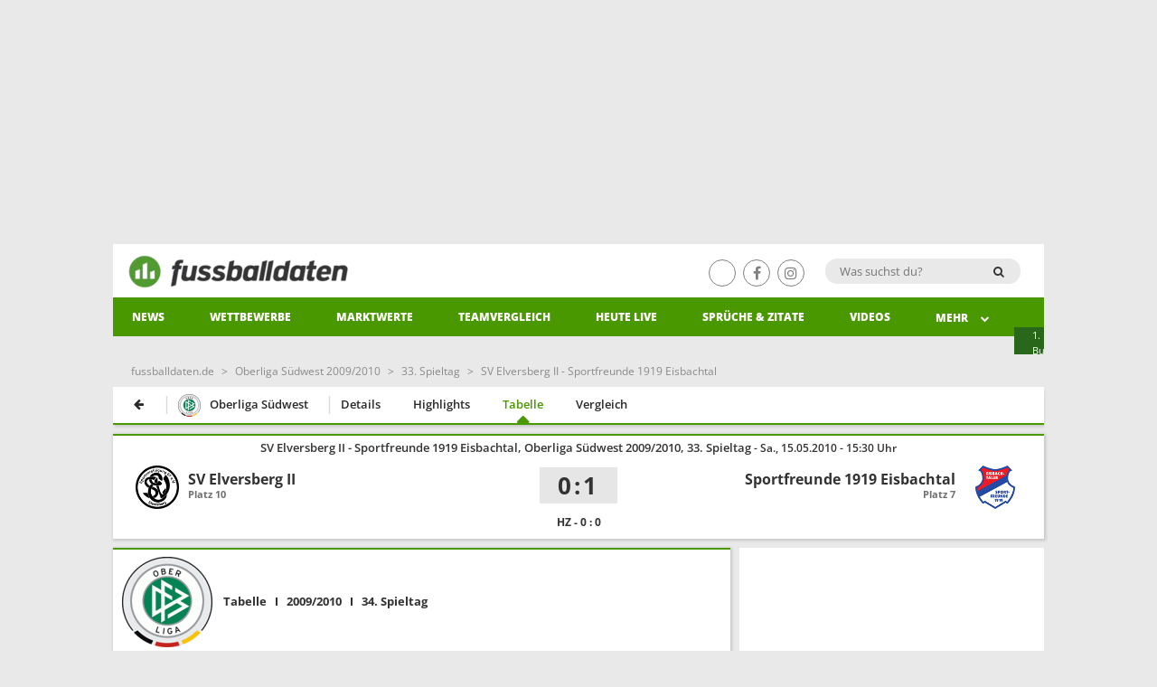

--- FILE ---
content_type: text/html; charset=UTF-8
request_url: https://www.fussballdaten.de/oberliga/suedwest/2010/33/elversbergii-eisbachtal/tabelle/
body_size: 14940
content:
<!DOCTYPE html>
<html lang="de">

<head>

    <meta charset="UTF-8" />
    <meta name="viewport" content="width=device-width, initial-scale=1">

    
    <!-- 3. PRECONNECT für kritische Origins (early hints) -->
    <link rel="preconnect" href="https://www.googletagmanager.com/" crossorigin />
    <link rel="preconnect" href="https://securepubads.g.doubleclick.net/" crossorigin />
    <link rel="preconnect" href="https://storage.fussballdaten.de" crossorigin />
        <link rel="preconnect" href="https://fussballdatenv1.app.baqend.com" crossorigin />
    
    <!-- 4. DNS-PREFETCH als Fallback -->
    <link rel="dns-prefetch" href="https://www.googletagmanager.com/" />
    <link rel="dns-prefetch" href="https://securepubads.g.doubleclick.net/" />
    <link rel="dns-prefetch" href="https://storage.fussballdaten.de" />
        <link rel="dns-prefetch" href="https://fussballdatenv1.app.baqend.com" />
    
    <!-- 5. PRELOAD für kritische Ressourcen -->
    <link rel="preload" as="image" href="/img/fd_logo_246.webp" imagesrcset="/img/fd_logo_180.webp 767w, /img/fd_logo_246.webp 768w" imagesizes="(max-width: 767px) 180px, 246px" fetchpriority="high" />
    <link rel="preload" as="font" href="/fonts/fontawesome-webfont.woff2?v=4.7.0" type="font/woff2" crossorigin="anonymous" />

    <title>
        SV Elversberg II - Sportfreunde 1919 Eisbachtal | Tabelle | Oberliga Südwest 2009/2010 - 33. Spieltag    </title>
    <meta name="robots" content="noindex, follow">
<meta name="description" content="Statistiken und Torschützen zum Oberliga Südwest-Spiel zwischen SV Elversberg II und Sportfreunde 1919 Eisbachtal aus der Saison 2009/2010.">
<meta name="keywords" content="Oberliga Südwest, SV Elversberg II, Sportfreunde 1919 Eisbachtal, Saison 2010">
<meta property="og:type" content="website">
<meta property="og:site_name" content="fussballdaten.de">
<meta property="og:locale" content="de_DE">
<meta property="og:url" content="https://www.fussballdaten.de/oberliga/suedwest/2010/33/elversbergii-eisbachtal/tabelle/">
<meta property="og:title" content="SV Elversberg II - Sportfreunde 1919 Eisbachtal | Tabelle | Oberliga Südwest 2009/2010 - 33. Spieltag">
<meta property="og:description" content="Statistiken und Torschützen zum Oberliga Südwest-Spiel zwischen SV Elversberg II und Sportfreunde 1919 Eisbachtal aus der Saison 2009/2010.">
<meta property="og:image" content="https://storage.fussballdaten.de/source/1/news/fd-preview-img-1.png">
<meta name="twitter:card" content="summary">
<meta name="twitter:site" content="@fussballdaten">
<meta name="twitter:creator" content="@fussballdaten">
<meta name="twitter:title" content="SV Elversberg II - Sportfreunde 1919 Eisbachtal | Tabelle | Oberliga Südwest 2009/2010 - 33. Spieltag">
<meta name="twitter:description" content="Statistiken und Torschützen zum Oberliga Südwest-Spiel zwischen SV Elversberg II und Sportfreunde 1919 Eisbachtal aus der Saison 2009/2010.">
<meta name="twitter:image" content="https://storage.fussballdaten.de/source/1/news/fd-preview-img-1.png">
<meta http-equiv="content-language" content="de">
<link href="https://www.fussballdaten.de/oberliga/suedwest/2010/tabelle/" rel="canonical">
<!-- CRITICAL CSS INJECTED -->
<style>.list-wettbewerb a{align-items:center;display:flex}.list-wettbewerb a .wettbewerblogo{height:20px;margin-right:8px;white-space:nowrap;width:auto}.list-wettbewerb a span:nth-child(2),.wb-logo,.wb-name{display:inline-flex!important;text-align:left!important;white-space:normal!important;width:auto!important}.l-icon{border-bottom:2px dotted;border-left:2px dotted;color:var(--fd-grey-default);display:block;float:inline-start;height:12px;margin:-1px 5px 0;position:relative;width:12px!important}.masonry{-moz-column-count:4!important;column-count:4!important}html{font-family:sans-serif;-ms-text-size-adjust:100%;-webkit-text-size-adjust:100%}body{margin:0}header,nav{display:block}a{background-color:transparent}h1{font-size:2em;margin:.67em 0}img{border:0}button,input{color:inherit;font:inherit;margin:0}button{-webkit-appearance:button;overflow:visible;text-transform:none}button::-moz-focus-inner,input::-moz-focus-inner{border:0;padding:0}input{line-height:normal}*,:after,:before{box-sizing:border-box}html{font-size:10px}body{background-color:#e9e9e9;font-family:Helvetica Neue,Helvetica,Arial,sans-serif;font-size:14px;line-height:1.42857143}button,input{font-family:inherit;font-size:inherit;line-height:inherit}a{color:#2d6900;text-decoration:none}img{vertical-align:middle}h1,h2{color:inherit;font-family:inherit;font-weight:500;line-height:1.1;margin-bottom:10px;margin-top:20px}h1{font-size:36px}h2{font-size:30px}ul{margin-bottom:10px;margin-top:0}ul ul{margin-bottom:0}.list-unstyled{list-style:none;padding-left:0}.list-inline>li{display:inline-block;padding-left:5px;padding-right:5px}.container{margin-left:auto;margin-right:auto;padding-left:15px;padding-right:15px}@media (min-width:768px){.container{width:750px}}@media (min-width:992px){.container{width:970px}}@media (min-width:1200px){.container{width:1050px}}.row{margin-left:-15px;margin-right:-15px}.col-md-12,.col-xs-12{min-height:1px;padding-left:15px;padding-right:15px;position:relative}.col-xs-12{float:left;width:100%}@media (min-width:992px){.col-md-12{float:left;width:100%}}.dropdown{position:relative}.dropdown-menu{background-clip:padding-box;background-color:#fff;border:1px solid #ccc;border:1px solid rgba(0,0,0,.15);border-radius:0;box-shadow:0 6px 12px rgba(0,0,0,.175);display:none;float:left;font-size:14px;left:0;list-style:none;margin:2px 0 0;min-width:160px;padding:5px 0;position:absolute;text-align:left;top:100%;z-index:1000}.dropdown-menu>li>a{clear:both;color:#4a9800;display:block;font-weight:400;line-height:1.42857143;padding:3px 20px;white-space:nowrap}.input-group{border-collapse:separate;display:table;position:relative}.input-group-btn{display:table-cell;font-size:0;position:relative;vertical-align:middle;white-space:nowrap;width:1%}.nav{list-style:none;margin-bottom:0;padding-left:0}.nav>li,.nav>li>a{display:block;position:relative}.nav>li>a{padding:10px 30px}.navbar{border:1px solid transparent;margin-bottom:10px;min-height:40px;position:relative}.container>.navbar-collapse,.container>.navbar-header{margin-left:-15px;margin-right:-15px}@media (min-width:768px){.navbar{border-radius:0}.navbar-header{float:left}.navbar-collapse.collapse{display:block!important;height:auto!important;overflow:visible!important;padding-bottom:0}.container>.navbar-collapse,.container>.navbar-header{margin-left:0;margin-right:0}.navbar-toggle{display:none}}.navbar-toggle{background-color:transparent;background-image:none;border:1px solid transparent;border-radius:0;float:right;margin-bottom:3px;margin-right:15px;margin-top:3px;padding:9px 10px;position:relative}.navbar-toggle .icon-bar{border-radius:1px;display:block;height:2px;width:22px}.navbar-toggle .icon-bar+.icon-bar{margin-top:4px}.navbar-nav{margin:5px -15px}.navbar-nav>li>a{line-height:20px;padding-bottom:10px;padding-top:10px}@media (min-width:768px){.navbar-nav{float:left;margin:0}.navbar-nav>li{float:left}.navbar-nav>li>a{padding-bottom:10px;padding-top:10px}.navbar-form .input-group{display:inline-table;vertical-align:middle}.navbar-form .input-group .input-group-btn{width:auto}}.navbar-form{border-bottom:1px solid transparent;border-top:1px solid transparent;box-shadow:inset 0 1px 0 hsla(0,0%,100%,.1),0 1px 0 hsla(0,0%,100%,.1);margin:3px -15px;padding:10px 15px}@media (min-width:768px){.navbar-form{border:0;box-shadow:none;margin-left:0;margin-right:0;padding-bottom:0;padding-top:0;width:auto}.navbar-left{float:left!important}}.navbar-nav>li>.dropdown-menu{border-top-left-radius:0;border-top-right-radius:0;margin-top:0}.navbar-default{background-color:#499800;border-color:10px solid red}.navbar-default .navbar-nav>li>a{color:#fff}.navbar-default .navbar-nav>.active>a{background-color:#2e6801;color:#fff}.navbar-default .navbar-toggle{border-color:#ddd}.navbar-default .navbar-toggle .icon-bar{background-color:#888}.navbar-default .navbar-collapse{border-color:10px solid red}.breadcrumb{background-color:transparent;border-radius:0;list-style:none;margin-bottom:20px;padding:0}.breadcrumb>li{display:inline-block}.breadcrumb>li+li:before{color:#8a8a8a;content:"><link href="https://storage.fussballdaten.de/source/1/css/wb_56_2010.css" rel="stylesheet" media="none" onload="if(media!=&#039;all&#039;)media=&#039;all&#039;">a0";padding:0 5px}.container:after,.container:before,.nav:after,.nav:before,.navbar-collapse:after,.navbar-collapse:before,.navbar-header:after,.navbar-header:before,.navbar:after,.navbar:before,.row:after,.row:before{content:" ";display:table}.container:after,.nav:after,.navbar-collapse:after,.navbar-header:after,.navbar:after,.row:after{clear:both}.visible-sm,.visible-xs{display:none!important}@media (min-width:768px) and (max-width:991px){.visible-sm{display:block!important}}@media (max-width:767px){.visible-xs{display:block!important}.hidden-xs{display:none!important}}@media (min-width:768px) and (max-width:991px){.hidden-sm{display:none!important}}@media (min-width:992px) and (max-width:1199px){.hidden-md{display:none!important}}@media (min-width:1200px){.hidden-lg{display:none!important}}.fa,.fa-brands{--_fa-family:var(--fa-family,var(--fa-style-family,"Font Awesome 7 Free"));-webkit-font-smoothing:antialiased;-moz-osx-font-smoothing:grayscale;display:var(--fa-display,inline-block);font-family:var(--_fa-family);font-feature-settings:normal;font-style:normal;font-synthesis:none;font-variant:normal;font-weight:var(--fa-style,900);line-height:1;text-align:center;text-rendering:auto;width:var(--fa-width,1.25em)}.fa-search{--fa:"\f002"}.fa-arrow-right{--fa:"\f061"}.fa-chevron-down{--fa:"\f078"}:host,:root{--fa-family-brands:"Font Awesome 7 Brands";--fa-font-brands:normal 400 1em/1 var(--fa-family-brands)}.fa-brands{--fa-family:var(--fa-family-brands);--fa-style:400}.fa-x-twitter{--fa:"\e61b"}.fa-facebook{--fa:"\f09a"}.fa-instagram{--fa:"\f16d"}:host,:root{--fa-font-regular:normal 400 1em/1 var(--fa-family-classic)}:host,:root{--fa-family-classic:"Font Awesome 7 Free";--fa-font-solid:normal 900 1em/1 var(--fa-family-classic);--fa-style-family-classic:var(--fa-family-classic)}.fa{display:inline-block;font:14px/1 FontAwesome;font-size:inherit;text-rendering:auto;-webkit-font-smoothing:antialiased;-moz-osx-font-smoothing:grayscale}.fa-search:before{content:"\f002"}.fa-arrow-right:before{content:"\f061"}.fa-chevron-down:before{content:"\f078"}.fa-facebook:before{content:"\f09a"}.fa-instagram:before{content:"\f16d"}.sr-only{height:1px;margin:-1px;overflow:hidden;padding:0;position:absolute;width:1px;clip:rect(0,0,0,0);border:0}html{background-color:#e9e9e9;min-height:100%;position:relative}body{color:#333;font-family:Open Sans,sans-serif!important;font-size:12px;line-height:normal}a{outline:0!important}.breadcrumb{margin-bottom:10px;margin-left:20px;position:relative}.breadcrumb * a{color:#8a8a8a}img{height:auto;max-width:100%}div.wrap>div.container{padding:10px}.masthead{background-color:#fff;border-bottom:1px solid #499801;box-shadow:0 1px 0 0 #2e6801;height:60px;padding:10px 35px;position:relative;vertical-align:middle;width:100%}.masthead>.navbar-form{position:absolute;right:10px;top:16px}a#home-logo{margin-left:-20px}a#home-logo>picture>img{height:41px;width:246px}ul.footer-navi>li>a{color:#a8a8a8;margin-left:12px}ul.footer-navi>li:before{content:" | "}img.wettbewerblogo{float:left;height:28px;margin-right:12px;margin-top:-2px}div.box{background:#fff;margin-bottom:10px}.mb20{margin-bottom:20px!important}.db{display:block}.ttu{text-transform:uppercase}.fw600{font-weight:600!important}@media (max-width:1180px){.nav>li>a{padding:10px 25px}}@media (max-width:767px){body{margin-bottom:0}body,html{overflow-x:hidden}a#home-logo{display:block;margin:0 auto;position:relative;width:180px}a#home-logo>picture>img{height:30px;width:180x}.masthead{border-bottom:1px solid var(--fd-green-default);box-shadow:none;height:50px;position:fixed;z-index:2000}.navbar-header{display:block}.navbar{min-height:0}.masthead * .icon-bar{background-color:#000;height:3px;width:25px}div.wrap>div.container{margin:0;padding:0}.breadcrumb{background-color:#ccc;font-size:12px;font-weight:600;margin:3px;overflow:hidden;position:relative;text-transform:unset;white-space:nowrap}.breadcrumb:after{background:linear-gradient(90deg,hsla(0,0%,80%,0),#ccc);content:"";height:100%;position:absolute;right:0;top:0;width:3em}.breadcrumb>li+li:before{content:"\f105";font-weight:900;margin-right:3px;padding:0 8px}.breadcrumb>li:first-child{padding-left:10px}.breadcrumb>li{display:inline-block;margin-right:-4px;max-width:680px;padding:5px 2px}.breadcrumb>li>a{display:inline-block;max-width:100%;overflow:hidden;text-overflow:ellipsis;vertical-align:top;white-space:nowrap}.navbar{margin:0}ul.footer-navi>li>a{border-bottom:1px solid var(--fd-grey-default);color:#a8a8a8;display:block;font-size:14px;font-weight:600;margin-left:0;padding:10px;text-transform:uppercase}ul.footer-navi>li:before{content:none}ul.footer-navi>li{display:block;text-align:center}}@media (max-width:724px){div#display-ads{height:0;min-height:0!important}div#superbanner{margin-bottom:0!important;text-align:center}}@media (max-width:540px){.box{margin:0}div.box{margin-bottom:1px}.navbar-header{display:block}.navbar{min-height:0}.masthead * .icon-bar{background-color:#000;height:3px;width:25px}div.wrap>div.container{margin:0;padding:0}.navbar{margin:0}ul.footer-navi>li:before{content:none}ul.footer-navi>li{display:block;text-align:center}.hidden-xs{display:none!important}}.dropdown-menu>li>a{color:#333;font-size:13px;line-height:1.76}.padding-0{padding:0!important}@media (max-width:992px){div.container{margin-left:0}.content-divider{float:inherit}}div#display-ads{min-height:250px;position:relative}div#superbanner{margin:0 auto 10px;text-align:center}div#skyscraper{left:100%;margin-left:10px;position:absolute}.fs16{font-size:16px!important}#sm-bar{position:absolute;right:265px;top:17px}#sm-bar>a:link,#sm-bar>a:visited{border:1px solid grey;border-radius:22px;-moz-border-radius:22px;-webkit-border-radius:22px;color:grey;display:inline-block;font-size:16px;height:30px;margin-left:5px;padding:3px;text-align:center;width:30px}.list-inline.big>li{padding:0}ul.footer-navi.big>li>a{font-size:14px;font-size:13py;font-weight:600;margin-right:12px}ul.list-unstyled li{padding:1px 0}.navbar-header{float:none}#slidemenu .dropdown-menu{font-size:12px}#nav li a{font-weight:800;text-transform:uppercase}.nav>li>a{padding:10px 25px}.sitesearch{background-color:#e9e9e9;border-radius:13px;border-width:0;font-size:13px;margin-top:-3px;padding:5px 16px}.menu-icon-down{font-size:10px!important;font-weight:400!important;margin-left:10px;margin-top:5px;position:relative}li.dropdown.normal ul.dropdown-menu{left:auto;padding:8px}li.dropdown.normal ul.dropdown-menu li{padding-bottom:5px}div#top-wbs{background-color:#29681b;height:30px;margin:-10px 0 10px;overflow:hidden;position:relative}div#top-wbs ul{justify-content:space-between;margin-left:-20px}div#top-wbs li{display:inline;list-style-type:none;margin:1em 0 0;padding:0 1em 0 0}div#top-wbs li:not(:first-child):before{color:#fff;content:" | ";display:inline-block;font-size:10px;margin-top:7px;padding-right:1em;vertical-align:baseline}div#top-wbs a:link,div#top-wbs a:visited{color:#fff;font-size:11px;text-decoration:none}@media (max-width:767px){ul.footer-navi.big>li>a{margin-right:5px}li.dropdown.normal ul.dropdown-menu{padding:0}ul.dropdown-menu li:last-child a{border-bottom:0!important}div#top-wbs{height:42px;margin-bottom:0;margin-top:-1px}div#top-wbs ul{display:block;overflow-x:auto;overflow-y:hidden;white-space:nowrap;-webkit-overflow-scrolling:touch;height:42px;margin-left:-30px;margin-right:25px}div#top-wbs ul>li{display:inline-block;margin:5px 0 0;padding:0 5px}div#top-wbs a:link,div#top-wbs a:visited{font-weight:700;margin-top:15px;padding:10px 0}#nav li a{border-bottom:2px solid #5ba219;display:block;font-size:13px;font-weight:400;margin:0 10px;padding:14px 0;text-align:center}.navbar-nav{margin:0}.nav>li:first-child{display:none}.navbar-default .navbar-nav>.active>a{background-color:transparent}.navbar-nav>.dropdown>.dropdown-toggle:after{color:#fff;content:"\f105";font-family:FontAwesome;font-size:18px;font-style:normal;font-weight:400;position:absolute;right:50px;text-decoration:none}.sitesearch{background-color:#fff;border-radius:6px;font-size:16px;height:36px;width:98%!important}form.navbar-form>.input-group{border-collapse:separate;display:block!important;position:relative}li.dropdown.normal ul.dropdown-menu{background-color:var(--fd-green-dark)}.masthead>.navbar-toggle{left:0;margin-top:0;padding:17px 10px 15px 17px;position:absolute;right:auto;top:0}}.navbar-form input{width:auto}.navbar-toggle,.search-toggle{background:0 0!important;border:none}.icon-bar{width:22px}.navbar-toggle>span:nth-child(2){transform:rotate(45deg);-moz-transform:rotate(45deg);-webkit-transform:rotate(45deg);-o-transform:rotate(45deg);-ms-transform:rotate(45deg);transform-origin:10% 10%;-moz-transform-origin:10% 10%;-webkit-transform-origin:10% 10%;-o-transform-origin:10% 10%;-ms-transform-origin:10% 10%}.navbar-toggle>span:nth-child(3){opacity:0}.navbar-toggle>span:nth-child(4){transform:rotate(-45deg);-moz-transform:rotate(-45deg);-webkit-transform:rotate(-45deg);-o-transform:rotate(-45deg);-ms-transform:rotate(-45deg);transform-origin:10% 90%;-moz-transform-origin:10% 90%;-webkit-transform-origin:10% 90%;-o-transform-origin:10% 90%;-ms-transform-origin:10% 90%}.navbar-toggle.collapsed>span:nth-child(2){transform:rotate(0);-moz-transform:rotate(0);-webkit-transform:rotate(0);-o-transform:rotate(0);-ms-transform:rotate(0)}.navbar-toggle.collapsed>span:nth-child(3){opacity:1}.navbar-toggle.collapsed>span:nth-child(4){transform:rotate(0);-moz-transform:rotate(0);-webkit-transform:rotate(0);-o-transform:rotate(0);-ms-transform:rotate(0)}h1,h2{margin:0}h1{font-size:20px;font-weight:700}h2{font-size:16px}@media (max-width:992px){.navbar-nav>li>a{padding:8px}h1{font-size:14px}h2{font-size:13px}}#page-content{left:0;position:relative}#nav * .navbar-toggle>.icon-bar{display:block;height:3px;margin:5px 0 0;width:100%}.dropdown-menu{padding:20px;z-index:10000}@media (max-width:1199px){.nav>li>a{padding:10px 17px}}@media (max-width:757px){#search-collapse{background-color:var(--fd-green-default);left:0;padding:22px 14px 20px 28px;position:absolute;top:44px}#search-toggler{font-size:23px;height:inherit;padding:8px 16px;position:absolute;right:0;top:0}.dropdown:not(.open) .dropdown-menu{display:none!important}form.navbar-form>.input-group{border-collapse:separate;display:block;float:left;position:relative;width:100%}.sitesearch{float:left}.dropdown-menu{padding:0}#nav li a{color:#fff!important}.navbar-default{background:0 0}#nav * .navbar-toggle{display:none}#nav .navbar-header{margin:0 auto;padding:0 15px}#nav{border-top:0}}@media (max-width:767px){div.mobile-height{height:51px;margin-bottom:0}h1{font-size:15px;margin:9px 0}h2{font-size:13px}.navbar-nav>li{float:none}}@media (min-width:769px){.navbar-nav>li{float:left}.navbar-nav>li>a[href="/news/"]{padding-left:5px}.search-toggle{display:none}}.bs{box-shadow:1px 1px 3px 1px rgba(0,0,0,.15)}.green-top{border-top:2px solid #4a9900}@media (max-width:768px){.kategorie-content{padding:5px 10px}.kategorie-headline{position:relative}}a.text-link:link,a.text-link:visited{color:var(--fd-font-color-default)}.content-divider{border-right:1px solid var(--fd-default-bg-color);padding-right:30px}:root{--fd-green-default:#499800;--fd-green-dark:#29681b;--fd-green-light:#b5d899;--fd-red-default:#e6105a;--fd-red-live:#ef002e;--fd-form-bg-green:#ecf5e5;--fd-form-bg-green-light:#edf6e6;--fd-font-color-default:#2a2a2a;--fd-default-button-bg:#f8f5f5;--fd-default-bg-color:#e9e9e9;--fd-grey-default:#707070;--fd-bg-hover:#f8f8f8}.kategorie-content,.kategorie-headline{padding:20px 30px}.kategorie-headline{border-bottom:1px solid var(--fd-default-bg-color)}span.kategorie-links.navigation>a{display:inline-block;margin-bottom:10px;white-space:nowrap}span.kategorie-links>a:link,span.kategorie-links>a:visited{background-color:var(--fd-default-button-bg);border-radius:4px;color:var(--fd-font-color-default);font-size:13px;font-weight:700;margin-left:10px;padding:5px 20px;text-decoration:none;text-transform:uppercase;white-space:nowrap}span.kategorie-links.navigation>a:link,span.kategorie-links.navigation>a:visited{background-color:var(--fd-green-light);color:#fff;margin-left:0;margin-right:10px}span.kategorie-links.navigation>a:link.active,span.kategorie-links.navigation>a:visited.active{background-color:var(--fd-green-default)}.kategorie-headline h1{display:inline;font-size:16px;font-weight:700;text-transform:uppercase}@media (max-width:767px){.bs{box-shadow:none}.kategorie-headline{padding:15px 10px}.kategorie-content{padding:15px 0 0}.kategorie-headline h1{font-size:16px}.content-spiele{margin-top:20px}.kategorie-links{margin:0 10px;padding:10px 0}.kategorie-links.navigation{height:40px;margin:0;overflow:auto;white-space:nowrap}div.box{margin-bottom:0}}.kategorie-content ul.list-wettbewerb li{font-size:13px;font-weight:600;padding:5px 0}.masonry{-moz-column-count:3;column-count:3;-moz-column-gap:1em;column-gap:1em;margin-bottom:70px}.item{display:inline-block;margin:0 0 1em;width:100%}.kategorie-content ul.list-wettbewerb li a{color:var(--fd-font-color-default)}.kategorie-content ul.list-wettbewerb>ul>li>a{font-weight:400}.kategorie-content ul.list-wettbewerb>ul>li{padding:1px 0}.kategorie-content ul.list-wettbewerb li span:not(.flag-icon):not(.fcgrey){display:inline-block;text-align:center;vertical-align:middle;width:35px}.kategorie-content ul.list-wettbewerb li span>img{height:auto;max-width:24px}@media (max-width:992px){.content-divider{border:0}}@media (max-width:767px){.content-divider{padding-right:15px}.kategorie-links.navigation{margin-left:0}.kategorie-content .content-data{padding:0 15px}.masonry{-moz-column-count:2;column-count:2}.item{width:80%}}@media (max-width:420px){.masonry{-moz-column-count:1;column-count:1}}span[class^=icon-]{font-family:icomoon!important;speak:none;font-style:normal;font-variant:normal;font-weight:400;line-height:1;text-transform:none;-webkit-font-smoothing:antialiased;-moz-osx-font-smoothing:grayscale}</style>
<link href="https://storage.fussballdaten.de/source/1/css/wb_56_2010.css" rel="stylesheet" media="none" onload="if(media!=&#039;all&#039;)media=&#039;all&#039;">
<link href="https://storage.fussballdaten.de/source/frontend/assets/71ff2af233fe1805424caa78480c02df/subnav-sticky.css?v=1.2.0" rel="stylesheet">
<link href="https://storage.fussballdaten.de/source/frontend/assets/ff548d7425a71587684c01b298139d5b/navigation.css?v=1757428919" rel="stylesheet">
<style>@media (max-width: 540px) {
	div.box-spiel-verein {
		height: 30px;
	}
	div.box-spiel-ergebnis, div.box-spiel-ergebnis-empty {
		margin-top: 15px;
		padding: 4px 10px;
	}
}</style>
<style>.betway.betano .default-pill > span {
	background-color:#00aef0;
}</style>
<script src="https://fussballdatenv1.app.baqend.com/v1/speedkit/install.js?d=production" async="" crossorigin="anonymous"></script>
<script src="/js/funding-choices.js?v=1756983242" async></script>
<script src="//storage.googleapis.com/adtags/fussballdaten/qmax/QMAX_fussballdaten.js"></script>    <meta name="timestamp" content="-62169987208">
        <link rel="shortcut icon"  href="https://storage.fussballdaten.de/source/favicon.ico" type="image/x-icon" />
    <meta name="csrf-param" content="_csrf">
<meta name="csrf-token" content="YzmOXO346vb56X5YxZRzZtaaUk1YxeBz-HhdANZrg00xVuIEopCHrr-6HRCc8zISt-AIKwiLshq-AhV5mDnSdA==">
    <link rel="preload" href="/css/tidy.wettbewerb.min.css?v=1764582663a7" as="style" onload="this.onload=null;this.rel='stylesheet'">
    <noscript><link rel="stylesheet" href="/css/tidy.wettbewerb.min.css?v=1764582663a7"></noscript>
    <!--[if IE]>
<link href="/css/style_ie.css" rel="stylesheet">
<![endif]--><link href="/css/dropdown-cls-fix.css?v=6" rel="stylesheet">
    
    <script type="application/ld+json">{
    "@context": {
        "@vocab": "http://schema.org/"
    },
    "@type": "Organization",
    "contactPoint": {
        "@type": "ContactPoint",
        "contactType": "customer support",
        "email": "kontakt@fussballdaten.de"
    },
    "description": "Die Fußballdatenbank der Bundesliga, den europäischen Topligen und der Championsleague. Live-Ergebnisse, Tabellen & Statistiken zu vielen weiteren Wettbewerben.",
    "email": "kontakt@fussballdaten.de",
    "foundingDate": "2000",
    "logo": {
        "@type": "ImageObject",
        "height": 150,
        "url": "https://www.fussballdaten.de/ms-icon-150x150.png",
        "width": 150
    },
    "name": "fussballdaten.de",
    "potentialAction": {
        "@type": "SearchAction",
        "query-input": "required name=search_term",
        "target": "https://www.fussballdaten.de/?p={search_term}"
    },
    "sameAs": [
        "https://www.facebook.com/fussballdaten.de",
        "https://x.com/fussballdaten",
        "https://www.instagram.com/fussballdaten.de/",
        "https://mastodon.social/@fussballdaten",
        "https://bsky.app/profile/fussballdaten.bsky.social"
    ],
    "url": "https://www.fussballdaten.de/"
}</script><script type="application/ld+json">{
    "@context": {
        "@vocab": "http://schema.org/"
    },
    "@type": "BreadcrumbList",
    "itemListElement": [
        {
            "@type": "ListItem",
            "item": {
                "@id": "https://www.fussballdaten.de/#breadcrumb-item",
                "name": "fussballdaten.de"
            },
            "position": 1
        },
        {
            "@type": "ListItem",
            "item": {
                "@id": "https://www.fussballdaten.de/oberliga/suedwest/2010/#breadcrumb-item",
                "name": "Oberliga Südwest 2009/2010"
            },
            "position": 2
        },
        {
            "@type": "ListItem",
            "item": {
                "@id": "https://www.fussballdaten.de/oberliga/suedwest/suedwest/2010/33/#breadcrumb-item",
                "name": "33. Spieltag"
            },
            "position": 3
        },
        {
            "@type": "ListItem",
            "item": {
                "@id": "https://www.fussballdaten.de/oberliga/suedwest/2010/33/elversbergii-eisbachtal/#breadcrumb-item",
                "name": "SV Elversberg II - Sportfreunde 1919 Eisbachtal"
            },
            "position": 4
        }
    ]
}</script>

    

    <!-- Critical JavaScript (Analytics & GTM) -->
    <script>
        function KrajeeDialog(d, str, str2) {
            return false;
        }

        function krajeeYiiConfirm(d) {
            return false
        };
    </script>

    <!-- Google Tag Manager -->
    <script>
        (function(w, d, s, l, i) {
            w[l] = w[l] || [];
            w[l].push({
                'gtm.start': new Date().getTime(),
                event: 'gtm.js'
            });
            var f = d.getElementsByTagName(s)[0],
                j = d.createElement(s),
                dl = l != 'dataLayer' ? '&l=' + l : '';
            j.async = true;
            j.src =
                'https://www.googletagmanager.com/gtm.js?id=' + i + dl;
            f.parentNode.insertBefore(j, f);
        })(window, document, 'script', 'dataLayer', 'GTM-5NH9RKL');
    </script>
    <!-- End Google Tag Manager -->

    <script async src="https://securepubads.g.doubleclick.net/tag/js/gpt.js"></script>

    
</head>

<body>
    <!-- Google Tag Manager (noscript) -->
    <noscript><iframe src="https://www.googletagmanager.com/ns.html?id=GTM-5NH9RKL" height="0" width="0"
            style="display:none;visibility:hidden"></iframe></noscript>
    <!-- End Google Tag Manager (noscript) -->

                <div class="wrap">
                        <div class="container">

                
                <div id="display-ads"><div id="superbanner"><script>var m='THVQ1vv("Super")';</script><div id="div-gpt-ad-364310162361713456-1"></div><span class="THVQ1vv_end"></span></div><div id="skyscraper"><script>var m='THVQ1vv("Sky")';</script><div id="div-gpt-ad-364310162361713456-2"></div><span class="THVQ1vv_end"></span></div></div>
                <div class="mobile-height">
                    <header class="masthead navbar-header">
                        <a id="home-logo" href="/" name="homepage"
                            title="fussballdaten.de-Startseite: News und aktuelle Ergebnisse">
                            <picture>
                                <source media="(max-width: 767px)" srcset="/img/fd_logo_180.webp" width="180" height="30">
                                <img src="/img/fd_logo_246.webp" alt="fussballdaten.de Logo" loading="eager" fetchpriority="high" width="246" height="41" />
                            </picture>
                        </a>

                        <button id="nav-toggler" class="navbar-toggle hidden-xl hidden-md collapsed"
                            data-toggle="collapse-side" data-target=".side-collapse,.navbar-collapse"
                            data-target-2=".side-collapse-container" type="button">
                            <span class="sr-only">Toggle navigation</span>
                            <span class="icon-bar"></span><span class="icon-bar"></span>
                            <span class="icon-bar"></span>
                        </button>


                        <button id="search-toggler" data-target="#search-collapse" data-toggle="collapse"
                            title="Suchfeld ein- bzw. ausblenden>"
                            class="search-toggle hidden-xl hidden-md hidden-sm collapsed" type="button">
                            <span class="fa fa-search"></span>
                        </button>

                        <div id="sm-bar" class="hidden-xs hidden-sm">
                            <a href="https://x.com/Fussballdaten" target="_blank"
                                title="Fussballdaten auf Twitter">
                                <span class="fa-brands fa-x-twitter"></span>
                            </a>
                            <a href="https://www.facebook.com/fussballdaten.de" target="_blank"
                                title="Fussballdaten auf Facebook">
                                <span class="fa fa-facebook"></span>
                            </a>
                            <a href="https://www.instagram.com/fussballdaten.de/" target="_blank"
                                title="Fussballdaten auf Instagram">
                                <span class="fa fa-instagram"></span>
                            </a>
                        </div>
                        <form class="navbar-form hidden-xs" role="search" action="/suche/" id="search-collapse">
                            <div class="input-group">
                                <input type="text" class="sitesearch"
                                    placeholder="Was suchst du?"
                                    name="q" id="srch-term">
                                <div class="input-group-btn">
                                    <button class="btn-search" type="submit" title="Suchformular abschicken">
                                        <span class="fa fa-search"></span>
                                        <span class="hidden-lg hidden-md fa fa-arrow-right"></span>
                                    </button>
                                </div>
                            </div>
                        </form>
                    </header>

                    <nav id="nav" class="navbar-default navbar-static mobile-navbar side-collapse in navbar"><div class="container"><div class="navbar-header"><button type="button" class="navbar-toggle" data-toggle="collapse" data-target="#nav-collapse"><span class="sr-only">Toggle navigation</span>
<span class="icon-bar"></span>
<span class="icon-bar"></span>
<span class="icon-bar"></span></button></div><div id="nav-collapse" class="padding-0 collapse navbar-collapse"><ul id="slidemenu" class="navbar-nav navbar-left nav" style=""><li class="visible-xs"><a href="/championsleague/">Champions League</a></li>
<li class="visible-xs" title="Die aktuelle 1. Bundesliga"><a href="/bundesliga/">1. Bundesliga</a></li>
<li class="visible-xs" title="Die aktuelle 2. Bundesliga"><a href="/2liga/">2. Bundesliga</a></li>
<li class="visible-xs" title="Die aktuelle 3. Liga"><a href="/3liga/">3. Liga</a></li>
<li title="Aktuelle Fußball News"><a href="/news/">News</a></li>
<li title="Alle Ligen, Turniere und Pokalwettbewerbe"><a href="/wettbewerbe/">Wettbewerbe</a></li>
<li title="Die Marktwerte der wertvollsten Fußballspieler"><a href="/marktwerte/">Marktwerte</a></li>
<li title="Vereine miteinander vergleichen"><a href="/datenvergleich/">Teamvergleich</a></li>
<li title="Alle Fußballspiele von heute - live im Kalender!"><a href="/kalender/heute/">heute live</a></li>
<li class="hidden-sm" title="Die besten Fußball Sprüche und Zitate"><a href="/sprueche/">Sprüche & Zitate</a></li>
<li title="Video-Highlights aktueller Fußballspiele"><a href="/video/">Videos</a></li>
<li class="dropdown normal dropdown"><a class="navi-live-mehr dropdown-toggle" href="#" data-toggle="dropdown">Mehr <span class="fa fa-chevron-down menu-icon-down hidden-xs"></span></a><ul id="w1" class="dropdown-menu"><li class="visible-sm" title="Die besten Fußball Sprüche und Zitate"><a href="/sprueche/" tabindex="-1">Sprüche & Zitate</a></li>
<li title="Tippspiel der 1. Bundesliga" target="_blank"><a href="https://tippspiel.fussballdaten.de/" tabindex="-1">Tippspiel</a></li>
<li title="Die Fussball Update - News App"><a href="/app/" tabindex="-1">Fussball Update - News App</a></li>
<li title="Die FIFA Weltrangliste der Männer"><a href="/fifa-weltrangliste/" tabindex="-1">Fifa-Weltrangliste</a></li>
<li title="Fußball Hashtags"><a href="/hashtags/" tabindex="-1">Hashtags</a></li>
<li><a href="/gaestebuch/" tabindex="-1">Gästebuch</a></li>
<li><a href="/social/spieler/" tabindex="-1">#socialstats</a></li>
<li title="Das Fußballdaten Wordpress-Plugin"><a href="/wordpress/" tabindex="-1">Wordpress</a></li>
<li><a href="/update-log/" tabindex="-1">Update-Log</a></li></ul></li></ul></div></div></nav>
                                    </div>

                <div id="top-wbs" class="side-collapse-container"><ul><li><a class="top-wb" href="/bundesliga/" title="Zur aktuellen 1. Bundesliga">1. Bundesliga</a></li><li class="hidden-lg hidden-md hidden-sm"><a class="top-wb" href="/kalender/heute/" title="Fußball heute live">Heute Live</a></li><li><a class="top-wb" href="/2liga/" title="Zur aktuellen 2. Bundesliga">2. Bundesliga</a></li><li><a class="top-wb" href="/3liga/" title="Zur aktuellen 3. Liga">3. Liga</a></li><li><a class="top-wb" href="/england/" title="Zur englischen Premier League">England</a></li><li><a class="top-wb" href="/italien/" title="Zur italienischen Serie A">Italien</a></li><li><a class="top-wb" href="/spanien/" title="Zur spanischen La Liga">Spanien</a></li><li><a class="top-wb" href="/frankreich/" title="Zur französischen Ligue 1">Frankreich</a></li><li><a class="top-wb" href="/tuerkei/" title="Zur türkischen Süper Lig">Türkei</a></li><li><a class="top-wb" href="/dfb-pokal/" title="Zum DFB-Pokal">DFB-Pokal</a></li><li><a class="top-wb" href="/wm/2026/qualifikation/europa/spielplan/" title="UEFA WM-Qualifikation">WM-Qualifikation</a></li></ul></div>

                <div id="page-content" class="side-collapse-container">
                                        
<ul class="breadcrumb"><li><a href="/">fussballdaten.de</a></li>
<li><a href="/oberliga/suedwest/2010/">Oberliga Südwest 2009/2010</a></li>
<li><a href="/oberliga/suedwest/suedwest/2010/33/">33. Spieltag</a></li>
<li class="active">SV Elversberg II - Sportfreunde 1919 Eisbachtal</li>
</ul>

<div id="subnav-container" class="content-navi-affix"><div class="box navi-content bs pr"><ul id="navi-header" class="nav nav"><li class="fixed"><a href="/oberliga/suedwest/2010/" title="Zurück"><span class="fa fa-arrow-left"> </span></a></li>
<li class="fixed visible-lg"><a href="/oberliga/suedwest/2010/" title="Details"><img class="wettbewerblogo hidden-xs" src="https://storage.fussballdaten.de/source/1/wettbewerbhaupt/46/originale/oberliga.gif" alt="">Oberliga Südwest</a></li>
<li><a href="/oberliga/suedwest/2010/33/elversbergii-eisbachtal/" title="Details der Begegnung SV Elversberg II - Sportfreunde 1919 Eisbachtal, Oberliga Südwest, 2009/2010, 34. Spieltag">Details</a></li>
<li><a href="/oberliga/suedwest/2010/33/elversbergii-eisbachtal/highlights/" title="Highlights der Begegnung SV Elversberg II - Sportfreunde 1919 Eisbachtal, Oberliga Südwest, 2009/2010, 34. Spieltag">Highlights</a></li>
<li class="active"><a href="/oberliga/suedwest/2010/33/elversbergii-eisbachtal/tabelle/" title="Tabelle der Begegnung SV Elversberg II - Sportfreunde 1919 Eisbachtal, Oberliga Südwest, 2009/2010, 34. Spieltag">Tabelle</a></li>
<li><a href="/oberliga/suedwest/2010/33/elversbergii-eisbachtal/vergleich/" title="Vergleich der Begegnung SV Elversberg II - Sportfreunde 1919 Eisbachtal, Oberliga Südwest, 2009/2010, 34. Spieltag">Vergleich</a></li></ul></div></div><div id="myPjax" data-pjax-container="" data-pjax-push-state data-pjax-timeout="20000">
<div class="row padding-cols row-flex" id="pjax-spiel-container">

    <div class="col-md-12 col-sm-12 col-xs-12">
        <div class="text-center p20 fwb box hidden" style="border:1px solid red;">spiel_status: post</div>
        <div id="ergebnis-wrapper" class="speed-kit-dynamic speedkit-dynamicblock-replaced" data-speed-kit-id="ergebnis-316705">
    <div class="box bs green-top ergebnis-affix box affix-top" data-spy="affix" data-offset-top="160">

        <div class="p10">
            <div class="row padding-cols">

                <div class="ergebnis-info">
                    <h1 class="dib fw600 fs13">SV Elversberg II - Sportfreunde 1919 Eisbachtal, Oberliga Südwest 2009/2010, 33. Spieltag</h1> - <span>Sa., 15.05.2010 - <span> 15:30 Uhr</span></span>                </div>
                <div class="col-md-5 col-sm-5 col-xs-5 padding-0">
                    <div class="box-spiel-verein home">
                        <a class="text" href="/vereine/sv-elversberg-ii/2010/" title="SV Elversberg II 2009/2010"><img class="wappen-spiel mr10" src="https://storage.fussballdaten.de/source/1/vereinhaupt/299/originale/sv-elversberg_1.png" alt="Wappen von SV Elversberg II"><div class="info"><span class="verein-name hidden-xs hidden-sm">SV Elversberg II</span><span class="verein-name hidden-md hidden-lg">Elversberg I</span><span class="fcgrey fs11">Platz 10</span></div></a>                    </div>
                </div>

                <div class="col-md-2 col-sm-2 col-xs-2 padding-0 text-center" id="spiel-ergebnis" data-speed-kit-id="id-spiel-ergebnis">
                    <div class="box-spiel-ergebnis"><b id="spiel-316705">0:1</b></div>                </div>
                <div class="col-md-5 col-sm-5 col-xs-5">
                    <div class="box-spiel-verein away text-right">
                        <a class="text" href="/vereine/sportfreunde-1919-eisbachtal/2010/" title="Sportfreunde 1919 Eisbachtal 2009/2010"><div class="info"><span class="verein-name hidden-xs hidden-sm">Sportfreunde 1919 Eisbachtal</span><span class="verein-name hidden-lg hidden-md">Eisbachtal</span><span class="fcgrey fs11">Platz 7</span></div><img class="wappen-spiel ml10" src="https://storage.fussballdaten.de/source/1/vereinhaupt/569/originale/eisbachtaler-sportfreunde-1919-e-v-.png" alt="Wappen von Sportfreunde 1919 Eisbachtal"></a>                    </div>
                </div>

            </div>
            
            <div class="ergebnis-info mb0"><b>HZ - 0 : 0</b></div>
        </div>
            </div>
</div>
    </div>
</div>


<div class="row padding-cols row-flex">
    <div class="col-md-8 col-sm-12 col-xs-12">

        <div class="box bs green-top"><div class="p10"><h3 class="text-left vam clearfix m0"><a href="/oberliga/suedwest/" title="Oberliga Südwest" data-toggle="tooltip"><img class="wettbewerblogo" src="https://storage.fussballdaten.de/source/1/wettbewerbhaupt/46/originale/oberliga.gif" alt="" style="float:inherit"></a>Tabelle<span class="divider"></span>2009/2010<span class="divider"></span>34. Spieltag</h3></div><div class="content-tabelle"><div id="w0" class="grid-view"><table class="table lh2"><thead>
<tr><th class="tr-header-normal"></th><th class="tr-header-normal text-right ranking-number">Pl.</th><th class="tr-header-normal text-left">Mannschaft</th><th class="tr-header-normal text-right">Sp.</th><th class="tr-header-normal text-center hidden-tiny">S</th><th class="tr-header-normal text-center hidden-tiny">D</th><th class="tr-header-normal text-center hidden-tiny">L</th><th class="tr-header-normal text-center">Goals</th><th class="tr-header-normal text-center">Diff.</th><th class="tr-header-normal text-right">Pts</th></tr>
</thead>
<tbody>
<tr data-key="0"><td class="tabelle-aufstieg"> </td><td class="text-right ranking-number">1</td><td class="text-left"><a class="ellipsis" href="/vereine/fc-08-homburg/2010/"><span class="wappen_icon lazy-bg wappen_56_2010_312 mr10"></span> Homburg</a></td><td class="text-right">34</td><td class="text-center hidden-tiny">18</td><td class="text-center hidden-tiny">10</td><td class="text-center hidden-tiny">6</td><td class="text-center">53:32</td><td class="text-center">21</td><td class="text-right fw600 green">64</td></tr>
<tr data-key="1"><td class="tabelle-default"> </td><td class="text-right ranking-number">2</td><td class="text-left"><a class="ellipsis" href="/vereine/fk-pirmasens/2010/"><span class="wappen_icon lazy-bg wappen_56_2010_369 mr10"></span> Pirmasens</a></td><td class="text-right">33</td><td class="text-center hidden-tiny">18</td><td class="text-center hidden-tiny">7</td><td class="text-center hidden-tiny">8</td><td class="text-center">50:34</td><td class="text-center">16</td><td class="text-right fw600 green">61</td></tr>
<tr data-key="2"><td class="tabelle-default"> </td><td class="text-right ranking-number">3</td><td class="text-left"><a class="ellipsis" href="/vereine/svn-1929-zweibruecken/2010/"><span class="wappen_icon lazy-bg wappen_56_2010_740 mr10"></span> Zweibrücken</a></td><td class="text-right">34</td><td class="text-center hidden-tiny">16</td><td class="text-center hidden-tiny">11</td><td class="text-center hidden-tiny">7</td><td class="text-center">41:31</td><td class="text-center">10</td><td class="text-right fw600 green">59</td></tr>
<tr data-key="3"><td class="tabelle-default"> </td><td class="text-right ranking-number">4</td><td class="text-left"><a class="ellipsis" href="/vereine/sv-auersmacher/2010/"><span class="wappen_icon lazy-bg wappen_56_2010_675 mr10"></span> Auersmacher</a></td><td class="text-right">34</td><td class="text-center hidden-tiny">17</td><td class="text-center hidden-tiny">4</td><td class="text-center hidden-tiny">13</td><td class="text-center">75:69</td><td class="text-center">6</td><td class="text-right fw600 green">55</td></tr>
<tr data-key="4"><td class="tabelle-default"> </td><td class="text-right ranking-number">5</td><td class="text-left"><a class="ellipsis" href="/vereine/sc-07-idar-oberstein/2010/"><span class="wappen_icon lazy-bg wappen_56_2010_414 mr10"></span> Idar-Oberstein</a></td><td class="text-right">32</td><td class="text-center hidden-tiny">14</td><td class="text-center hidden-tiny">11</td><td class="text-center hidden-tiny">7</td><td class="text-center">46:32</td><td class="text-center">14</td><td class="text-right fw600 green">53</td></tr>
<tr data-key="5"><td class="tabelle-default"> </td><td class="text-right ranking-number">6</td><td class="text-left"><a class="ellipsis" href="/vereine/sc-1919-hauenstein/2010/"><span class="wappen_icon lazy-bg wappen_56_2010_418 mr10"></span> SC Hauenstei</a></td><td class="text-right">33</td><td class="text-center hidden-tiny">13</td><td class="text-center hidden-tiny">10</td><td class="text-center hidden-tiny">10</td><td class="text-center">52:37</td><td class="text-center">15</td><td class="text-right fw600 green">49</td></tr>
<tr class="hl" data-key="6"><td class="tabelle-default"> </td><td class="text-right ranking-number">7</td><td class="text-left"><a class="ellipsis" href="/vereine/sportfreunde-1919-eisbachtal/2010/"><span class="wappen_icon lazy-bg wappen_56_2010_569 mr10"></span> Eisbachtal</a></td><td class="text-right">34</td><td class="text-center hidden-tiny">15</td><td class="text-center hidden-tiny">4</td><td class="text-center hidden-tiny">15</td><td class="text-center">53:67</td><td class="text-center">-14</td><td class="text-right fw600 green">49</td></tr>
<tr data-key="7"><td class="tabelle-default"> </td><td class="text-right ranking-number">8</td><td class="text-left"><a class="ellipsis" href="/vereine/sportfreunde-koellerbach/2010/"><span class="wappen_icon lazy-bg wappen_56_2010_715 mr10"></span> Köllerbach</a></td><td class="text-right">34</td><td class="text-center hidden-tiny">14</td><td class="text-center hidden-tiny">4</td><td class="text-center hidden-tiny">16</td><td class="text-center">57:59</td><td class="text-center">-2</td><td class="text-right fw600 green">46</td></tr>
<tr data-key="8"><td class="tabelle-default"> </td><td class="text-right ranking-number">9</td><td class="text-left"><a class="ellipsis" href="/vereine/borussia-neunkirchen/2010/"><span class="wappen_icon lazy-bg wappen_56_2010_334 mr10"></span> Neunkirchen</a></td><td class="text-right">34</td><td class="text-center hidden-tiny">12</td><td class="text-center hidden-tiny">9</td><td class="text-center hidden-tiny">13</td><td class="text-center">52:47</td><td class="text-center">5</td><td class="text-right fw600 green">45</td></tr>
<tr data-key="9"><td class="tabelle-default"> </td><td class="text-right ranking-number">10</td><td class="text-left"><a class="ellipsis" href="/vereine/sg-06-betzdorf/2010/"><span class="wappen_icon lazy-bg wappen_56_2010_533 mr10"></span> Betzdorf</a></td><td class="text-right">34</td><td class="text-center hidden-tiny">13</td><td class="text-center hidden-tiny">6</td><td class="text-center hidden-tiny">15</td><td class="text-center">50:49</td><td class="text-center">1</td><td class="text-right fw600 green">45</td></tr>
<tr data-key="10"><td class="tabelle-default"> </td><td class="text-right ranking-number">11</td><td class="text-left"><a class="ellipsis" href="/vereine/tus-mechtersheim/2010/"><span class="wappen_icon lazy-bg wappen_56_2010_632 mr10"></span> Mechtersheim</a></td><td class="text-right">32</td><td class="text-center hidden-tiny">13</td><td class="text-center hidden-tiny">6</td><td class="text-center hidden-tiny">13</td><td class="text-center">49:48</td><td class="text-center">1</td><td class="text-right fw600 green">45</td></tr>
<tr data-key="11"><td class="tabelle-default"> </td><td class="text-right ranking-number">12</td><td class="text-left"><a class="ellipsis" href="/vereine/sv-alemannia-waldalgesheim/2010/"><span class="wappen_icon lazy-bg wappen_56_2010_744 mr10"></span> Waldalgeshei</a></td><td class="text-right">32</td><td class="text-center hidden-tiny">12</td><td class="text-center hidden-tiny">9</td><td class="text-center hidden-tiny">11</td><td class="text-center">50:55</td><td class="text-center">-5</td><td class="text-right fw600 green">45</td></tr>
<tr class="hl" data-key="12"><td class="tabelle-default"> </td><td class="text-right ranking-number">13</td><td class="text-left"><a class="ellipsis" href="/vereine/sv-elversberg-ii/2010/"><span class="wappen_icon lazy-bg wappen_56_2010_299 mr10"></span> Elversberg I</a></td><td class="text-right">33</td><td class="text-center hidden-tiny">11</td><td class="text-center hidden-tiny">10</td><td class="text-center hidden-tiny">12</td><td class="text-center">58:51</td><td class="text-center">7</td><td class="text-right fw600 green">43</td></tr>
<tr data-key="13"><td class="tabelle-default"> </td><td class="text-right ranking-number">14</td><td class="text-left"><a class="ellipsis" href="/vereine/sv-rossbach-verscheid/2010/"><span class="wappen_icon lazy-bg wappen_56_2010_714 mr10"></span> Roßbach</a></td><td class="text-right">34</td><td class="text-center hidden-tiny">11</td><td class="text-center hidden-tiny">9</td><td class="text-center hidden-tiny">14</td><td class="text-center">44:49</td><td class="text-center">-5</td><td class="text-right fw600 green">42</td></tr>
<tr data-key="14"><td class="tabelle-abstieg"> </td><td class="text-right ranking-number">15</td><td class="text-left"><a class="ellipsis" href="/vereine/sv-rot-weiss-hasborn/2010/"><span class="wappen_icon lazy-bg wappen_56_2010_613 mr10"></span> Hasborn</a></td><td class="text-right">34</td><td class="text-center hidden-tiny">10</td><td class="text-center hidden-tiny">8</td><td class="text-center hidden-tiny">16</td><td class="text-center">47:63</td><td class="text-center">-16</td><td class="text-right fw600 green">38</td></tr>
<tr data-key="15"><td class="tabelle-abstieg"> </td><td class="text-right ranking-number">16</td><td class="text-left"><a class="ellipsis" href="/vereine/spvgg-egc-wirges/2010/"><span class="wappen_icon lazy-bg wappen_56_2010_516 mr10"></span> Wirges</a></td><td class="text-right">33</td><td class="text-center hidden-tiny">8</td><td class="text-center hidden-tiny">8</td><td class="text-center hidden-tiny">17</td><td class="text-center">36:49</td><td class="text-center">-13</td><td class="text-right fw600 green">32</td></tr>
<tr data-key="16"><td class="tabelle-abstieg"> </td><td class="text-right ranking-number">17</td><td class="text-left"><a class="ellipsis" href="/vereine/tus-mayen/2010/"><span class="wappen_icon lazy-bg wappen_56_2010_528 mr10"></span> Mayen</a></td><td class="text-right">34</td><td class="text-center hidden-tiny">7</td><td class="text-center hidden-tiny">9</td><td class="text-center hidden-tiny">18</td><td class="text-center">42:56</td><td class="text-center">-14</td><td class="text-right fw600 green">30</td></tr>
<tr data-key="17"><td class="tabelle-abstieg"> </td><td class="text-right ranking-number">18</td><td class="text-left"><a class="ellipsis" href="/vereine/fv-hassia-bingen/2010/"><span class="wappen_icon lazy-bg wappen_56_2010_544 mr10"></span> Hassia Binge</a></td><td class="text-right">34</td><td class="text-center hidden-tiny">7</td><td class="text-center hidden-tiny">9</td><td class="text-center hidden-tiny">18</td><td class="text-center">44:71</td><td class="text-center">-27</td><td class="text-right fw600 green">30</td></tr>
</tbody></table></div></div></div>
    </div>

    <div class="col-md-4 col-sm-12 col-xs-12">
        <div class="rectangle"><div class="slot-loader" data-mq="m"></div></div>    </div>

</div>

</div>




                    <div class="pt10 pb10 text-center fullbanner"><script>var m='THVQ1vv("DynamicBillboard")';</script><div id="div-gpt-ad-364310162361713456-4"></div><span class="THVQ1vv_end"></span></div>                                                        </div>
            </div>

        </div>

        

        <footer
            class="footer"
            >
            <div class="container">
                <div class="row">
                    <div class="col-md-4 col-sm-12 col-xs-12">
                        <p class="pull-left" id="copyright">Copyright &copy;
                            2025                            fussballdaten.de
                        </p>
                    </div>
                    <div class="col-md-8 col-sm-12 col-xs-12">
                        <ul class="list-inline footer-navi">
                            <li><a
                                    href="/gool-marktwert/">Gool</a>
                            </li>
                            <li><a
                                    href="/kontakt/">Kontakt</a>
                            </li>
                            <li><a
                                    href="/impressum/">Impressum</a>
                            </li>
                            <li><a
                                    href="/datenschutzerklaerung/">Datenschutzerklärung</a>
                            </li>
                            <li><a
                                    href="/nutzungsbedingungen/">Nutzungsbedingungen</a>
                            </li>
                        </ul>
                    </div>
                </div>
                <div class="row">
                    <div class="col-md-12">
                        <div class="bottom-footer">
                            <p class="pull-left"><a href="/" class="homelink-footer" name="homepage"
                                    title="fussballdaten.de-Startseite: News und aktuelle Ergebnisse"></a>
                            </p>
                            <p class="pull-right text-right">
                            </p>
                        </div>
                    </div>
                    <div class="pull-right text-right mr20">
                    </div>
                </div>
                <div class="row">
                    <div class="col-md-12 col-sm-12 col-xs-12">
                                                <ul class="list-inline footer-navi big">
                            <li><a href="/news/"
                                    title="Fußballnews der Bundesliga und internationalen Topligen">Fußball News</a>
                            </li>
                            <li><a href="/bundesliga/heute/"
                                    title="Bundesliga Spiele von heute">Bundesliga heute</a>
                            </li>
                            <li><a href="/kalender/heute/"
                                    title="Fußball live im Kalender">Fußball Kalender</a>
                            </li>
                            <li><a href="/datenvergleich/"
                                    title="Team- und Spielervergleich">Team- & Spielervergleich</a>
                            </li>
                            <li class="visible-xs"><a href="/bundesliga/marktwerte/"
                                    title="Top-Marktwerte: die wertvollsten Fußballspieler der Bundesliga">Bundesliga Marktwerte</a>
                            </li>

                            <li><a href="/sprueche/beliebteste/"
                                    title="Die besten Fußballsprüche und Zitate">Fußball Sprüche</a>
                            </li>
                            <li><a href="/sitemap/"
                                    title="Sitemap">Sitemap</a>
                            </li>
                        </ul>

                    </div>
                </div>
            </div>
        </footer>
        <div id="nav-overlay"></div>

        
                
        <script src="/js/all.min.js?v=1764582666&amp;v=9"></script>
<script src="https://cdnjs.cloudflare.com/ajax/libs/bootstrap-select/1.9.3/js/bootstrap-select.min.js"></script>
<script src="https://storage.fussballdaten.de/source/frontend/assets/71ff2af233fe1805424caa78480c02df/subnav-sticky.js?v=1762258165"></script>
<script src="https://storage.fussballdaten.de/source/frontend/assets/ff548d7425a71587684c01b298139d5b/navigation.js?v=1757428919"></script>
<script src="https://unpkg.com/web-vitals@3/dist/web-vitals.iife.js" crossorigin="anonymous" referrerpolicy="no-referrer-when-downgrade"></script>
<script src="/js/web-vitals-tracker.js?v=1764621518" defer></script>
<script>change();
function loadAll(zusatz) {
    // legacy code for flexbox compatibility
    return true
}</script>
<script>jQuery(function ($) {

if(mq.matches) {
	$('.content-navi-affix').on('affixed.bs.affix', function(){
        $('#myPjax').css('margin-top','116px');
	});

    $('.content-navi-affix').on('affixed-top.bs.affix', function(){
        $('#myPjax').css('margin-top','0');
    });

}
jQuery(document).pjax("#disable", {"push":true,"replace":false,"timeout":20000,"scrollTo":false,"container":"#myPjax"});
jQuery(document).off("submit", "#myPjax form[data-pjax]").on("submit", "#myPjax form[data-pjax]", function (event) {jQuery.pjax.submit(event, {"push":true,"replace":false,"timeout":20000,"scrollTo":false,"container":"#myPjax"});});
});</script>
        <div id="specialpx"></div>
        <div class=""><div id="div-gpt-ad-364310162361713456-oop"></div></div><div class="text-center"><div id="div-gpt-ad-364310162361713456-8"></div></div></body>

</html>



--- FILE ---
content_type: text/css
request_url: https://www.fussballdaten.de/css/tidy.wettbewerb.min.css?v=1764582663a7
body_size: 34772
content:
@font-face{font-display:swap;font-family:Open Sans;font-style:normal;font-weight:300;src:url(../fonts/open-sans/open-sans-v29-latin-300.eot);src:local(""),url(../fonts/open-sans/open-sans-v29-latin-300.eot?#iefix) format("embedded-opentype"),url(../fonts/open-sans/open-sans-v29-latin-300.woff2) format("woff2"),url(../fonts/open-sans/open-sans-v29-latin-300.woff) format("woff"),url(../fonts/open-sans/open-sans-v29-latin-300.ttf) format("truetype"),url(../fonts/open-sans/open-sans-v29-latin-300.svg#OpenSans) format("svg")}@font-face{font-display:swap;font-family:Open Sans;font-style:normal;font-weight:400;src:url(../fonts/open-sans/open-sans-v29-latin-regular.eot);src:local(""),url(../fonts/open-sans/open-sans-v29-latin-regular.eot?#iefix) format("embedded-opentype"),url(../fonts/open-sans/open-sans-v29-latin-regular.woff2) format("woff2"),url(../fonts/open-sans/open-sans-v29-latin-regular.woff) format("woff"),url(../fonts/open-sans/open-sans-v29-latin-regular.ttf) format("truetype"),url(../fonts/open-sans/open-sans-v29-latin-regular.svg#OpenSans) format("svg")}@font-face{font-display:swap;font-family:Open Sans;font-style:normal;font-weight:500;src:url(../fonts/open-sans/open-sans-v29-latin-500.eot);src:local(""),url(../fonts/open-sans/open-sans-v29-latin-500.eot?#iefix) format("embedded-opentype"),url(../fonts/open-sans/open-sans-v29-latin-500.woff2) format("woff2"),url(../fonts/open-sans/open-sans-v29-latin-500.woff) format("woff"),url(../fonts/open-sans/open-sans-v29-latin-500.ttf) format("truetype"),url(../fonts/open-sans/open-sans-v29-latin-500.svg#OpenSans) format("svg")}@font-face{font-display:swap;font-family:Open Sans;font-style:normal;font-weight:600;src:url(../fonts/open-sans/open-sans-v29-latin-600.eot);src:local(""),url(../fonts/open-sans/open-sans-v29-latin-600.eot?#iefix) format("embedded-opentype"),url(../fonts/open-sans/open-sans-v29-latin-600.woff2) format("woff2"),url(../fonts/open-sans/open-sans-v29-latin-600.woff) format("woff"),url(../fonts/open-sans/open-sans-v29-latin-600.ttf) format("truetype"),url(../fonts/open-sans/open-sans-v29-latin-600.svg#OpenSans) format("svg")}@font-face{font-display:swap;font-family:Open Sans;font-style:normal;font-weight:700;src:url(../fonts/open-sans/open-sans-v29-latin-700.eot);src:local(""),url(../fonts/open-sans/open-sans-v29-latin-700.eot?#iefix) format("embedded-opentype"),url(../fonts/open-sans/open-sans-v29-latin-700.woff2) format("woff2"),url(../fonts/open-sans/open-sans-v29-latin-700.woff) format("woff"),url(../fonts/open-sans/open-sans-v29-latin-700.ttf) format("truetype"),url(../fonts/open-sans/open-sans-v29-latin-700.svg#OpenSans) format("svg")}@font-face{font-display:swap;font-family:Open Sans;font-style:normal;font-weight:800;src:url(../fonts/open-sans/open-sans-v29-latin-800.eot);src:local(""),url(../fonts/open-sans/open-sans-v29-latin-800.eot?#iefix) format("embedded-opentype"),url(../fonts/open-sans/open-sans-v29-latin-800.woff2) format("woff2"),url(../fonts/open-sans/open-sans-v29-latin-800.woff) format("woff"),url(../fonts/open-sans/open-sans-v29-latin-800.ttf) format("truetype"),url(../fonts/open-sans/open-sans-v29-latin-800.svg#OpenSans) format("svg")}@font-face{font-display:swap;font-family:Open Sans;font-style:italic;font-weight:300;src:url(../fonts/open-sans/open-sans-v29-latin-300italic.eot);src:local(""),url(../fonts/open-sans/open-sans-v29-latin-300italic.eot?#iefix) format("embedded-opentype"),url(../fonts/open-sans/open-sans-v29-latin-300italic.woff2) format("woff2"),url(../fonts/open-sans/open-sans-v29-latin-300italic.woff) format("woff"),url(../fonts/open-sans/open-sans-v29-latin-300italic.ttf) format("truetype"),url(../fonts/open-sans/open-sans-v29-latin-300italic.svg#OpenSans) format("svg")}@font-face{font-display:swap;font-family:Open Sans;font-style:italic;font-weight:400;src:url(../fonts/open-sans/open-sans-v29-latin-italic.eot);src:local(""),url(../fonts/open-sans/open-sans-v29-latin-italic.eot?#iefix) format("embedded-opentype"),url(../fonts/open-sans/open-sans-v29-latin-italic.woff2) format("woff2"),url(../fonts/open-sans/open-sans-v29-latin-italic.woff) format("woff"),url(../fonts/open-sans/open-sans-v29-latin-italic.ttf) format("truetype"),url(../fonts/open-sans/open-sans-v29-latin-italic.svg#OpenSans) format("svg")}@font-face{font-display:swap;font-family:Open Sans;font-style:italic;font-weight:500;src:url(../fonts/open-sans/open-sans-v29-latin-500italic.eot);src:local(""),url(../fonts/open-sans/open-sans-v29-latin-500italic.eot?#iefix) format("embedded-opentype"),url(../fonts/open-sans/open-sans-v29-latin-500italic.woff2) format("woff2"),url(../fonts/open-sans/open-sans-v29-latin-500italic.woff) format("woff"),url(../fonts/open-sans/open-sans-v29-latin-500italic.ttf) format("truetype"),url(../fonts/open-sans/open-sans-v29-latin-500italic.svg#OpenSans) format("svg")}@font-face{font-display:swap;font-family:Open Sans;font-style:italic;font-weight:600;src:url(../fonts/open-sans/open-sans-v29-latin-600italic.eot);src:local(""),url(../fonts/open-sans/open-sans-v29-latin-600italic.eot?#iefix) format("embedded-opentype"),url(../fonts/open-sans/open-sans-v29-latin-600italic.woff2) format("woff2"),url(../fonts/open-sans/open-sans-v29-latin-600italic.woff) format("woff"),url(../fonts/open-sans/open-sans-v29-latin-600italic.ttf) format("truetype"),url(../fonts/open-sans/open-sans-v29-latin-600italic.svg#OpenSans) format("svg")}@font-face{font-display:swap;font-family:Open Sans;font-style:italic;font-weight:700;src:url(../fonts/open-sans/open-sans-v29-latin-700italic.eot);src:local(""),url(../fonts/open-sans/open-sans-v29-latin-700italic.eot?#iefix) format("embedded-opentype"),url(../fonts/open-sans/open-sans-v29-latin-700italic.woff2) format("woff2"),url(../fonts/open-sans/open-sans-v29-latin-700italic.woff) format("woff"),url(../fonts/open-sans/open-sans-v29-latin-700italic.ttf) format("truetype"),url(../fonts/open-sans/open-sans-v29-latin-700italic.svg#OpenSans) format("svg")}@font-face{font-display:swap;font-family:Open Sans;font-style:italic;font-weight:800;src:url(../fonts/open-sans/open-sans-v29-latin-800italic.eot);src:local(""),url(../fonts/open-sans/open-sans-v29-latin-800italic.eot?#iefix) format("embedded-opentype"),url(../fonts/open-sans/open-sans-v29-latin-800italic.woff2) format("woff2"),url(../fonts/open-sans/open-sans-v29-latin-800italic.woff) format("woff"),url(../fonts/open-sans/open-sans-v29-latin-800italic.ttf) format("truetype"),url(../fonts/open-sans/open-sans-v29-latin-800italic.svg#OpenSans) format("svg")}html{font-family:sans-serif;-ms-text-size-adjust:100%;-webkit-text-size-adjust:100%}body{margin:0}article,details,figure,footer,header,menu,nav,section,summary{display:block}video{display:inline-block;vertical-align:baseline}[hidden]{display:none}a{background-color:transparent}a:active,a:hover{outline:0}b{font-weight:700}h1{font-size:2em;margin:.67em 0}small{font-size:80%}img{border:0}svg:not(:root){overflow:hidden}figure{margin:1em 40px}pre{overflow:auto}code,pre{font-family:monospace,monospace;font-size:1em}button,input,optgroup,select{color:inherit;font:inherit;margin:0}button{overflow:visible}button,select{text-transform:none}button,html input[type=button],input[type=reset],input[type=submit]{-webkit-appearance:button;cursor:pointer}button[disabled],html input[disabled]{cursor:default}button::-moz-focus-inner,input::-moz-focus-inner{border:0;padding:0}input{line-height:normal}input[type=checkbox]{box-sizing:border-box;padding:0}input[type=search]{-webkit-appearance:textfield;box-sizing:content-box}input[type=search]::-webkit-search-cancel-button,input[type=search]::-webkit-search-decoration{-webkit-appearance:none}optgroup{font-weight:700}table{border-collapse:collapse;border-spacing:0}td,th{padding:0}@media print{*,:after,:before{background:transparent!important;box-shadow:none!important;color:#000!important;text-shadow:none!important}a,a:visited{text-decoration:underline}a[href]:after{content:" (" attr(href) ")"}pre{border:1px solid #999;page-break-inside:avoid}thead{display:table-header-group}img,tr{page-break-inside:avoid}img{max-width:100%!important}h2,h3,p{orphans:3;widows:3}h2,h3{page-break-after:avoid}.navbar{display:none}.btn>.caret{border-top-color:#000!important}.label{border:1px solid #000}.table{border-collapse:collapse!important}.table td,.table th{background-color:#fff!important}.table-bordered td,.table-bordered th{border:1px solid #ddd!important}}*,:after,:before{box-sizing:border-box}html{font-size:10px;-webkit-tap-highlight-color:rgba(0,0,0,0)}body{background-color:#e9e9e9;font-family:Helvetica Neue,Helvetica,Arial,sans-serif;font-size:14px;line-height:1.42857143}button,input,select{font-family:inherit;font-size:inherit;line-height:inherit}a{color:#2d6900;text-decoration:none}a:focus,a:hover{color:#4a9800;text-decoration:underline}a:focus{outline:5px auto -webkit-focus-ring-color;outline-offset:-2px}figure{margin:0}img{vertical-align:middle}[role=button]{cursor:pointer}.h1,.h2,.h3,.h4,h1,h2,h3,h4{color:inherit;font-family:inherit;font-weight:500;line-height:1.1}.h1 .small,.h1 small,.h2 .small,.h2 small,.h3 .small,.h3 small,.h4 .small,.h4 small,h1 .small,h1 small,h2 .small,h2 small,h3 .small,h3 small,h4 .small,h4 small{color:#f3f3f3;font-weight:400;line-height:1}.h1,.h2,.h3,h1,h2,h3{margin-bottom:10px;margin-top:20px}.h1 .small,.h1 small,.h2 .small,.h2 small,.h3 .small,.h3 small,h1 .small,h1 small,h2 .small,h2 small,h3 .small,h3 small{font-size:65%}.h4,h4{margin-bottom:10px;margin-top:10px}.h4 .small,.h4 small,h4 .small,h4 small{font-size:75%}.h1,h1{font-size:36px}.h2,h2{font-size:30px}.h3,h3{font-size:24px}.h4,h4{font-size:18px}p{margin:0 0 10px}.small,small{font-size:85%}.text-left{text-align:left}.text-right{text-align:right}.text-center{text-align:center}.text-nowrap{white-space:nowrap}ol,ul{margin-bottom:10px;margin-top:0}ol ol,ol ul,ul ol,ul ul{margin-bottom:0}.list-inline,.list-unstyled{list-style:none;padding-left:0}.list-inline{margin-left:-5px}.list-inline>li{display:inline-block;padding-left:5px;padding-right:5px}dl{margin-bottom:20px;margin-top:0}dt{font-weight:700;line-height:1.42857143}code,pre{font-family:Menlo,Monaco,Consolas,Courier New,monospace}code{background-color:#f9f2f4;border-radius:0;color:#c7254e;font-size:90%;padding:2px 4px}pre{color:#4a9800;display:block;font-size:13px;line-height:1.42857143;margin:0 0 10px;padding:9.5px;word-break:break-all;word-wrap:break-word;background-color:#f5f5f5;border:1px solid #ccc}pre,pre code{border-radius:0}pre code{background-color:transparent;color:inherit;font-size:inherit;padding:0;white-space:pre-wrap}.container{margin-left:auto;margin-right:auto;padding-left:15px;padding-right:15px}@media (min-width:768px){.container{width:750px}}@media (min-width:992px){.container{width:970px}}@media (min-width:1200px){.container{width:1050px}}.row{margin-left:-15px;margin-right:-15px}.col-md-12,.col-md-2,.col-md-3,.col-md-4,.col-md-5,.col-md-6,.col-md-7,.col-md-8,.col-sm-12,.col-sm-2,.col-sm-3,.col-sm-4,.col-sm-5,.col-sm-6,.col-sm-7,.col-xs-12,.col-xs-2,.col-xs-4,.col-xs-5,.col-xs-6{min-height:1px;padding-left:15px;padding-right:15px;position:relative}.col-xs-12,.col-xs-2,.col-xs-4,.col-xs-5,.col-xs-6{float:left}.col-xs-12{width:100%}.col-xs-6{width:50%}.col-xs-5{width:41.66666667%}.col-xs-4{width:33.33333333%}.col-xs-2{width:16.66666667%}@media (min-width:768px){.col-sm-12,.col-sm-2,.col-sm-3,.col-sm-4,.col-sm-5,.col-sm-6,.col-sm-7{float:left}.col-sm-12{width:100%}.col-sm-7{width:58.33333333%}.col-sm-6{width:50%}.col-sm-5{width:41.66666667%}.col-sm-4{width:33.33333333%}.col-sm-3{width:25%}.col-sm-2{width:16.66666667%}}@media (min-width:992px){.col-md-12,.col-md-2,.col-md-3,.col-md-4,.col-md-5,.col-md-6,.col-md-7,.col-md-8{float:left}.col-md-12{width:100%}.col-md-8{width:66.66666667%}.col-md-7{width:58.33333333%}.col-md-6{width:50%}.col-md-5{width:41.66666667%}.col-md-4{width:33.33333333%}.col-md-3{width:25%}.col-md-2{width:16.66666667%}}table{background-color:transparent}table td[class*=col-],table th[class*=col-]{display:table-cell;float:none;position:static}th{text-align:left}.table{margin-bottom:20px;max-width:100%;width:100%}.table>tbody>tr>td,.table>tbody>tr>th,.table>thead>tr>td,.table>thead>tr>th{border-top:1px solid #ddd;line-height:1.42857143;padding:8px;vertical-align:top}.table>thead>tr>th{border-bottom:2px solid #ddd;vertical-align:bottom}.table>thead:first-child>tr:first-child>td,.table>thead:first-child>tr:first-child>th{border-top:0}.table>tbody+tbody{border-top:2px solid #ddd}.table .table{background-color:#e9e9e9}.table-bordered,.table-bordered>tbody>tr>td,.table-bordered>tbody>tr>th,.table-bordered>thead>tr>td,.table-bordered>thead>tr>th{border:1px solid #ddd}.table-bordered>thead>tr>td,.table-bordered>thead>tr>th{border-bottom-width:2px}.table-hover>tbody>tr:hover,.table>tbody>tr.active>td,.table>tbody>tr.active>th,.table>tbody>tr>td.active,.table>tbody>tr>th.active,.table>thead>tr.active>td,.table>thead>tr.active>th,.table>thead>tr>td.active,.table>thead>tr>th.active{background-color:#f5f5f5}.table-hover>tbody>tr.active:hover>td,.table-hover>tbody>tr.active:hover>th,.table-hover>tbody>tr:hover>.active,.table-hover>tbody>tr>td.active:hover,.table-hover>tbody>tr>th.active:hover{background-color:#e8e8e8}.table>tbody>tr.success>td,.table>tbody>tr.success>th,.table>tbody>tr>td.success,.table>tbody>tr>th.success,.table>thead>tr.success>td,.table>thead>tr.success>th,.table>thead>tr>td.success,.table>thead>tr>th.success{background-color:#dff0d8}.table-hover>tbody>tr.success:hover>td,.table-hover>tbody>tr.success:hover>th,.table-hover>tbody>tr:hover>.success,.table-hover>tbody>tr>td.success:hover,.table-hover>tbody>tr>th.success:hover{background-color:#d0e9c6}.table>tbody>tr.info>td,.table>tbody>tr.info>th,.table>tbody>tr>td.info,.table>tbody>tr>th.info,.table>thead>tr.info>td,.table>thead>tr.info>th,.table>thead>tr>td.info,.table>thead>tr>th.info{background-color:#d9edf7}.table-hover>tbody>tr.info:hover>td,.table-hover>tbody>tr.info:hover>th,.table-hover>tbody>tr:hover>.info,.table-hover>tbody>tr>td.info:hover,.table-hover>tbody>tr>th.info:hover{background-color:#c4e3f3}.table-responsive{min-height:.01%;overflow-x:auto}@media screen and (max-width:767px){.table-responsive{margin-bottom:15px;overflow-y:hidden;width:100%;-ms-overflow-style:-ms-autohiding-scrollbar;border:1px solid #ddd}.table-responsive>.table{margin-bottom:0}.table-responsive>.table>tbody>tr>td,.table-responsive>.table>tbody>tr>th,.table-responsive>.table>thead>tr>td,.table-responsive>.table>thead>tr>th{white-space:nowrap}.table-responsive>.table-bordered{border:0}.table-responsive>.table-bordered>tbody>tr>td:first-child,.table-responsive>.table-bordered>tbody>tr>th:first-child,.table-responsive>.table-bordered>thead>tr>td:first-child,.table-responsive>.table-bordered>thead>tr>th:first-child{border-left:0}.table-responsive>.table-bordered>tbody>tr>td:last-child,.table-responsive>.table-bordered>tbody>tr>th:last-child,.table-responsive>.table-bordered>thead>tr>td:last-child,.table-responsive>.table-bordered>thead>tr>th:last-child{border-right:0}.table-responsive>.table-bordered>tbody>tr:last-child>td,.table-responsive>.table-bordered>tbody>tr:last-child>th{border-bottom:0}}label{display:inline-block;font-weight:700;margin-bottom:5px;max-width:100%}input[type=search]{-webkit-appearance:none;-moz-appearance:none;appearance:none;box-sizing:border-box}input[type=checkbox]{line-height:normal;margin:4px 0 0;margin-top:1px\9}input[type=checkbox].disabled,input[type=checkbox][disabled]{cursor:not-allowed}input[type=checkbox]:focus{outline:5px auto -webkit-focus-ring-color;outline-offset:-2px}.checkbox{display:block;margin-bottom:10px;margin-top:10px;position:relative}.checkbox.disabled label{cursor:not-allowed}.checkbox label{cursor:pointer;font-weight:400;margin-bottom:0;min-height:20px;padding-left:20px}.checkbox input[type=checkbox]{margin-left:-20px;margin-top:4px\9;position:absolute}.checkbox+.checkbox{margin-top:-5px}.btn{background-image:none;border:1px solid transparent;border-radius:0;cursor:pointer;display:inline-block;font-size:14px;font-weight:400;line-height:1.42857143;margin-bottom:0;padding:6px 12px;text-align:center;touch-action:manipulation;-webkit-user-select:none;-moz-user-select:none;user-select:none;vertical-align:middle;white-space:nowrap}.btn.active:focus,.btn:active:focus,.btn:focus{outline:5px auto -webkit-focus-ring-color;outline-offset:-2px}.btn:focus,.btn:hover{color:#333;text-decoration:none}.btn.active,.btn:active{background-image:none;box-shadow:inset 0 3px 5px rgba(0,0,0,.125);outline:0}.btn.disabled,.btn[disabled]{box-shadow:none;cursor:not-allowed;filter:alpha(opacity=65);opacity:.65}a.btn.disabled{pointer-events:none}.btn-default{background-color:#fff;border-color:#ccc;color:#333}.btn-default:focus{background-color:#e6e6e6;border-color:#8c8c8c;color:#333}.btn-default:hover{background-color:#e6e6e6;border-color:#adadad;color:#333}.btn-default.active,.btn-default:active,.open>.dropdown-toggle.btn-default{background-color:#e6e6e6;background-image:none;border-color:#adadad;color:#333}.btn-default.active:focus,.btn-default.active:hover,.btn-default:active:focus,.btn-default:active:hover,.open>.dropdown-toggle.btn-default:focus,.open>.dropdown-toggle.btn-default:hover{background-color:#d4d4d4;border-color:#8c8c8c;color:#333}.btn-default.disabled:focus,.btn-default.disabled:hover,.btn-default[disabled]:focus,.btn-default[disabled]:hover{background-color:#fff;border-color:#ccc}.btn-success{background-color:#5cb85c;border-color:#4cae4c;color:#fff}.btn-success:focus{background-color:#449d44;border-color:#255625;color:#fff}.btn-success:hover{background-color:#449d44;border-color:#398439;color:#fff}.btn-success.active,.btn-success:active,.open>.dropdown-toggle.btn-success{background-color:#449d44;background-image:none;border-color:#398439;color:#fff}.btn-success.active:focus,.btn-success.active:hover,.btn-success:active:focus,.btn-success:active:hover,.open>.dropdown-toggle.btn-success:focus,.open>.dropdown-toggle.btn-success:hover{background-color:#398439;border-color:#255625;color:#fff}.btn-success.disabled:focus,.btn-success.disabled:hover,.btn-success[disabled]:focus,.btn-success[disabled]:hover{background-color:#5cb85c;border-color:#4cae4c}.btn-sm{border-radius:3px;font-size:12px;line-height:1.5;padding:5px 10px}.fade{opacity:0;transition:opacity .15s linear}.fade.in{opacity:1}.collapse{display:none}.collapse.in{display:block}tr.collapse.in{display:table-row}tbody.collapse.in{display:table-row-group}.caret{border-left:4px solid transparent;border-right:4px solid transparent;border-top:4px dashed;border-top:4px solid\9;display:inline-block;height:0;margin-left:2px;vertical-align:middle;width:0}.dropdown{position:relative}.dropdown-toggle:focus{outline:0}.dropdown-menu{background-clip:padding-box;background-color:#fff;border:1px solid #ccc;border:1px solid rgba(0,0,0,.15);border-radius:0;box-shadow:0 6px 12px rgba(0,0,0,.175);display:none;float:left;font-size:14px;left:0;list-style:none;margin:2px 0 0;min-width:160px;padding:5px 0;position:absolute;text-align:left;top:100%;z-index:1000}.dropdown-menu.pull-right{left:auto;right:0}.dropdown-menu .divider{background-color:#e5e5e5;height:1px;margin:9px 0;overflow:hidden}.dropdown-menu>li>a{clear:both;color:#4a9800;display:block;font-weight:400;line-height:1.42857143;padding:3px 20px;white-space:nowrap}.dropdown-menu>li>a:focus,.dropdown-menu>li>a:hover{background-color:#f5f5f5;color:#3e7f00;text-decoration:none}.dropdown-menu>.active>a,.dropdown-menu>.active>a:focus,.dropdown-menu>.active>a:hover{background-color:#0581c7;outline:0}.dropdown-menu>.disabled>a,.dropdown-menu>.disabled>a:focus,.dropdown-menu>.disabled>a:hover{color:#f3f3f3}.dropdown-menu>.disabled>a:focus,.dropdown-menu>.disabled>a:hover{background-color:transparent;background-image:none;cursor:not-allowed;filter:progid:DXImageTransform.Microsoft.gradient(enabled = false);text-decoration:none}.open>.dropdown-menu{display:block}.open>a{outline:0}.dropdown-header{color:#f3f3f3;line-height:1.42857143}.pull-right>.dropdown-menu{left:auto;right:0}.btn-group{display:inline-block;position:relative;vertical-align:middle}.btn-group>.btn{float:left;position:relative}.btn-group>.btn.active,.btn-group>.btn:active,.btn-group>.btn:focus,.btn-group>.btn:hover{z-index:2}.btn-group .btn+.btn,.btn-group .btn+.btn-group,.btn-group .btn-group+.btn,.btn-group .btn-group+.btn-group{margin-left:-1px}.btn-group>.btn:not(:first-child):not(:last-child):not(.dropdown-toggle){border-radius:0}.btn-group>.btn:first-child{margin-left:0}.btn-group>.btn:first-child:not(:last-child):not(.dropdown-toggle){border-bottom-right-radius:0;border-top-right-radius:0}.btn-group>.btn:last-child:not(:first-child),.btn-group>.dropdown-toggle:not(:first-child){border-bottom-left-radius:0;border-top-left-radius:0}.btn-group>.btn-group{float:left}.btn-group>.btn-group:not(:first-child):not(:last-child)>.btn{border-radius:0}.btn-group>.btn-group:first-child:not(:last-child)>.btn:last-child,.btn-group>.btn-group:first-child:not(:last-child)>.dropdown-toggle{border-bottom-right-radius:0;border-top-right-radius:0}.btn-group>.btn-group:last-child:not(:first-child)>.btn:first-child{border-bottom-left-radius:0;border-top-left-radius:0}.btn-group .dropdown-toggle:active,.btn-group.open .dropdown-toggle{outline:0}.btn-group>.btn+.dropdown-toggle{padding-left:8px;padding-right:8px}.btn-group.open .dropdown-toggle{box-shadow:inset 0 3px 5px rgba(0,0,0,.125)}.btn .caret{margin-left:0}.input-group{border-collapse:separate;display:table;position:relative}.input-group[class*=col-]{float:none;padding-left:0;padding-right:0}.input-group-btn{display:table-cell}.input-group-btn:not(:first-child):not(:last-child){border-radius:0}.input-group-btn{vertical-align:middle;width:1%}.input-group-btn:first-child>.btn,.input-group-btn:first-child>.btn-group>.btn,.input-group-btn:first-child>.dropdown-toggle,.input-group-btn:last-child>.btn-group:not(:last-child)>.btn,.input-group-btn:last-child>.btn:not(:last-child):not(.dropdown-toggle){border-bottom-right-radius:0;border-top-right-radius:0}.input-group-btn:first-child>.btn-group:not(:first-child)>.btn,.input-group-btn:first-child>.btn:not(:first-child),.input-group-btn:last-child>.btn,.input-group-btn:last-child>.btn-group>.btn,.input-group-btn:last-child>.dropdown-toggle{border-bottom-left-radius:0;border-top-left-radius:0}.input-group-btn{font-size:0;white-space:nowrap}.input-group-btn,.input-group-btn>.btn{position:relative}.input-group-btn>.btn+.btn{margin-left:-1px}.input-group-btn>.btn:active,.input-group-btn>.btn:focus,.input-group-btn>.btn:hover{z-index:2}.input-group-btn:first-child>.btn,.input-group-btn:first-child>.btn-group{margin-right:-1px}.input-group-btn:last-child>.btn,.input-group-btn:last-child>.btn-group{margin-left:-1px;z-index:2}.nav{list-style:none;margin-bottom:0;padding-left:0}.nav>li,.nav>li>a{display:block;position:relative}.nav>li>a{padding:10px 30px}.nav>li>a:focus,.nav>li>a:hover{background-color:#fff;text-decoration:none}.nav>li.disabled>a{color:#f3f3f3}.nav>li.disabled>a:focus,.nav>li.disabled>a:hover{background-color:transparent;color:#f3f3f3;cursor:not-allowed;text-decoration:none}.nav .open>a,.nav .open>a:focus,.nav .open>a:hover{background-color:#fff;border-color:#2d6900}.nav>li>a>img{max-width:none}.nav-tabs{border-bottom:1px solid #ddd}.nav-tabs>li{float:left;margin-bottom:-1px}.nav-tabs>li>a{border:1px solid transparent;border-radius:0 0 0 0;line-height:1.42857143;margin-right:2px}.nav-tabs>li>a:hover{border-color:#fff #fff #ddd}.nav-tabs>li.active>a,.nav-tabs>li.active>a:focus,.nav-tabs>li.active>a:hover{background-color:#e9e9e9;border:1px solid;border-color:#ddd #ddd transparent;color:#e4e4e4;cursor:default}.tab-content>.tab-pane{display:none}.tab-content>.active{display:block}.nav-tabs .dropdown-menu{border-top-left-radius:0;border-top-right-radius:0;margin-top:-1px}.navbar{border:1px solid transparent;margin-bottom:10px;min-height:40px;position:relative}@media (min-width:768px){.navbar{border-radius:0}.navbar-header{float:left}}.navbar-collapse{border-top:1px solid transparent;box-shadow:inset 0 1px 0 hsla(0,0%,100%,.1);overflow-x:visible;padding-left:15px;padding-right:15px;-webkit-overflow-scrolling:touch}.navbar-collapse.in{overflow-y:auto}@media (min-width:768px){.navbar-collapse{border-top:0;box-shadow:none;width:auto}.navbar-collapse.collapse{display:block!important;height:auto!important;overflow:visible!important;padding-bottom:0}.navbar-collapse.in{overflow-y:visible}}.container>.navbar-collapse,.container>.navbar-header{margin-left:-15px;margin-right:-15px}@media (min-width:768px){.container>.navbar-collapse,.container>.navbar-header{margin-left:0;margin-right:0}}.navbar-toggle{background-color:transparent;background-image:none;border:1px solid transparent;border-radius:0;float:right;margin-bottom:3px;margin-right:15px;margin-top:3px;padding:9px 10px;position:relative}.navbar-toggle:focus{outline:0}.navbar-toggle .icon-bar{border-radius:1px;display:block;height:2px;width:22px}.navbar-toggle .icon-bar+.icon-bar{margin-top:4px}@media (min-width:768px){.navbar-toggle{display:none}}.navbar-nav{margin:5px -15px}.navbar-nav>li>a{line-height:20px;padding-bottom:10px;padding-top:10px}@media (max-width:767px){.navbar-nav .open .dropdown-menu{background-color:transparent;border:0;box-shadow:none;float:none;margin-top:0;position:static;width:auto}.navbar-nav .open .dropdown-menu .dropdown-header,.navbar-nav .open .dropdown-menu>li>a{padding:5px 15px 5px 25px}.navbar-nav .open .dropdown-menu>li>a{line-height:20px}.navbar-nav .open .dropdown-menu>li>a:focus,.navbar-nav .open .dropdown-menu>li>a:hover{background-image:none}}@media (min-width:768px){.navbar-nav{float:left;margin:0}.navbar-nav>li{float:left}.navbar-nav>li>a{padding-bottom:10px;padding-top:10px}}.navbar-form{border-bottom:1px solid transparent;border-top:1px solid transparent;box-shadow:inset 0 1px 0 hsla(0,0%,100%,.1),0 1px 0 hsla(0,0%,100%,.1);margin:3px -15px;padding:10px 15px}@media (min-width:768px){.navbar-form .input-group{display:inline-table;vertical-align:middle}.navbar-form .input-group .input-group-btn{width:auto}.navbar-form .checkbox{display:inline-block;margin-bottom:0;margin-top:0;vertical-align:middle}.navbar-form .checkbox label{padding-left:0}.navbar-form .checkbox input[type=checkbox]{margin-left:0;position:relative}.navbar-form{border:0;box-shadow:none;margin-left:0;margin-right:0;padding-bottom:0;padding-top:0;width:auto}}.navbar-nav>li>.dropdown-menu{border-top-left-radius:0;border-top-right-radius:0;margin-top:0}@media (min-width:768px){.navbar-left{float:left!important}}.navbar-default{background-color:#499800;border-color:10px solid red}.navbar-default .navbar-nav>li>a{color:#fff}.navbar-default .navbar-nav>li>a:focus,.navbar-default .navbar-nav>li>a:hover{background-color:transparent;color:#c7f1a0}.navbar-default .navbar-nav>.active>a,.navbar-default .navbar-nav>.active>a:focus,.navbar-default .navbar-nav>.active>a:hover{background-color:#2e6801;color:#fff}.navbar-default .navbar-nav>.disabled>a,.navbar-default .navbar-nav>.disabled>a:focus,.navbar-default .navbar-nav>.disabled>a:hover{background-color:transparent;color:#ccc}.navbar-default .navbar-nav>.open>a,.navbar-default .navbar-nav>.open>a:focus,.navbar-default .navbar-nav>.open>a:hover{background-color:#2e6801;color:#fff}@media (max-width:767px){.navbar-default .navbar-nav .open .dropdown-menu>li>a{color:#fff}.navbar-default .navbar-nav .open .dropdown-menu>li>a:focus,.navbar-default .navbar-nav .open .dropdown-menu>li>a:hover{background-color:transparent;color:#c7f1a0}.navbar-default .navbar-nav .open .dropdown-menu>.active>a,.navbar-default .navbar-nav .open .dropdown-menu>.active>a:focus,.navbar-default .navbar-nav .open .dropdown-menu>.active>a:hover{background-color:#2e6801;color:#fff}.navbar-default .navbar-nav .open .dropdown-menu>.disabled>a,.navbar-default .navbar-nav .open .dropdown-menu>.disabled>a:focus,.navbar-default .navbar-nav .open .dropdown-menu>.disabled>a:hover{background-color:transparent;color:#ccc}}.navbar-default .navbar-toggle{border-color:#ddd}.navbar-default .navbar-toggle:focus,.navbar-default .navbar-toggle:hover{background-color:#ddd}.navbar-default .navbar-toggle .icon-bar{background-color:#888}.navbar-default .navbar-collapse,.navbar-default .navbar-form{border-color:10px solid red}.breadcrumb{background-color:transparent;border-radius:0;list-style:none;margin-bottom:20px;padding:0}.breadcrumb>li{display:inline-block}.breadcrumb>li+li:before{color:#8a8a8a;content:">\00a0";padding:0 5px}.breadcrumb>.active{color:#8a8a8a}.pagination{margin:20px 0;padding-left:0}.pagination>li{display:inline}.pagination>li>a,.pagination>li>span{background-color:#fff;border:1px solid #fff;color:#333;float:left;line-height:1.42857143;margin-left:-1px;padding:6px 12px;position:relative;text-decoration:none}.pagination>li>a:focus,.pagination>li>a:hover,.pagination>li>span:focus,.pagination>li>span:hover{background-color:#fff;border-color:#fff;color:#4a9800;z-index:2}.pagination>li:first-child>a,.pagination>li:first-child>span{border-bottom-left-radius:0;border-top-left-radius:0;margin-left:0}.pagination>li:last-child>a,.pagination>li:last-child>span{border-bottom-right-radius:0;border-top-right-radius:0}.pagination>.active>a,.pagination>.active>a:focus,.pagination>.active>a:hover,.pagination>.active>span,.pagination>.active>span:focus,.pagination>.active>span:hover{background-color:#4a9800;border-color:#4a9800;color:#fff;cursor:default;z-index:3}.pagination>.disabled>a,.pagination>.disabled>a:focus,.pagination>.disabled>a:hover,.pagination>.disabled>span,.pagination>.disabled>span:focus,.pagination>.disabled>span:hover{background-color:#fff;border-color:#ddd;color:#f3f3f3;cursor:not-allowed}.label{border-radius:.25em;color:#fff;display:inline;font-size:75%;font-weight:700;line-height:1;padding:.2em .6em .3em;text-align:center;vertical-align:baseline;white-space:nowrap}a.label:focus,a.label:hover{color:#fff;cursor:pointer;text-decoration:none}.label:empty{display:none}.btn .label{position:relative;top:-1px}.alert{border:1px solid transparent;border-radius:0;margin-bottom:20px;padding:15px}.alert h4{color:inherit;margin-top:0}.alert>p,.alert>ul{margin-bottom:0}.alert>p+p{margin-top:5px}@keyframes progress-bar-stripes{0%{background-position:40px 0}to{background-position:0 0}}.media{margin-top:15px}.media:first-child{margin-top:0}.media{overflow:hidden;zoom:1}.media>.pull-right{padding-left:10px}.media>.pull-left{padding-right:10px}.close{color:#000;filter:alpha(opacity=20);float:right;font-size:21px;font-weight:700;line-height:1;opacity:.2;text-shadow:0 1px 0 #fff}.close:focus,.close:hover{color:#000;cursor:pointer;filter:alpha(opacity=50);opacity:.5;text-decoration:none}button.close{-webkit-appearance:none;-moz-appearance:none;appearance:none;background:transparent;border:0;cursor:pointer;padding:0}.modal,.modal-open{overflow:hidden}.modal{bottom:0;display:none;left:0;position:fixed;right:0;top:0;z-index:1050;-webkit-overflow-scrolling:touch;outline:0}.modal.fade .modal-dialog{transform:translateY(-25%);transition:transform .3s ease-out}.modal.in .modal-dialog{transform:translate(0)}.modal-open .modal{overflow-x:hidden;overflow-y:auto}.modal-dialog{margin:10px;position:relative;width:auto}.modal-content{background-clip:padding-box;background-color:#fff;border:1px solid #999;border:1px solid rgba(0,0,0,.2);border-radius:6px;box-shadow:0 3px 9px rgba(0,0,0,.5);outline:0;position:relative}.modal-header{border-bottom:1px solid #e5e5e5;padding:15px}.modal-header .close{margin-top:-2px}.modal-body{padding:15px;position:relative}.modal-footer{border-top:1px solid #e5e5e5;padding:15px;text-align:right}.modal-footer .btn+.btn{margin-bottom:0;margin-left:5px}.modal-footer .btn-group .btn+.btn{margin-left:-1px}@media (min-width:768px){.modal-dialog{margin:30px auto;width:600px}.modal-content{box-shadow:0 5px 15px rgba(0,0,0,.5)}}.tooltip{display:block;font-family:Helvetica Neue,Helvetica,Arial,sans-serif;font-style:normal;font-weight:400;letter-spacing:normal;line-break:auto;line-height:1.42857143;position:absolute;text-align:left;text-align:start;text-decoration:none;text-shadow:none;text-transform:none;word-break:normal;word-spacing:normal;z-index:1070;word-wrap:normal;filter:alpha(opacity=0);font-size:12px;opacity:0;white-space:normal}.tooltip.in{filter:alpha(opacity=90);opacity:.9}.tooltip.top{margin-top:-3px;padding:5px 0}.tooltip.right{margin-left:3px;padding:0 5px}.tooltip.bottom{margin-top:3px;padding:5px 0}.tooltip.left{margin-left:-3px;padding:0 5px}.clearfix:after,.clearfix:before,.container:after,.container:before,.modal-footer:after,.modal-footer:before,.modal-header:after,.modal-header:before,.nav:after,.nav:before,.navbar-collapse:after,.navbar-collapse:before,.navbar-header:after,.navbar-header:before,.navbar:after,.navbar:before,.row:after,.row:before{content:" ";display:table}.clearfix:after,.container:after,.modal-footer:after,.modal-header:after,.nav:after,.navbar-collapse:after,.navbar-header:after,.navbar:after,.row:after{clear:both}.pull-right{float:right!important}.pull-left{float:left!important}.hide{display:none!important}.show{display:block!important}.hidden{display:none!important}.affix{position:fixed}.visible-lg,.visible-sm,.visible-xs,.visible-xs-inline{display:none!important}@media (max-width:767px){.visible-xs{display:block!important}table.visible-xs{display:table!important}tr.visible-xs{display:table-row!important}td.visible-xs,th.visible-xs{display:table-cell!important}.visible-xs-inline{display:inline!important}}@media (min-width:768px) and (max-width:991px){.visible-sm{display:block!important}table.visible-sm{display:table!important}tr.visible-sm{display:table-row!important}td.visible-sm,th.visible-sm{display:table-cell!important}}@media (min-width:1200px){.visible-lg{display:block!important}table.visible-lg{display:table!important}tr.visible-lg{display:table-row!important}td.visible-lg,th.visible-lg{display:table-cell!important}}@media (max-width:767px){.hidden-xs{display:none!important}}@media (min-width:768px) and (max-width:991px){.hidden-sm{display:none!important}}@media (min-width:992px) and (max-width:1199px){.hidden-md{display:none!important}}@media (min-width:1200px){.hidden-lg{display:none!important}}@keyframes bs-notify-fadeOut{0%{opacity:.9}to{opacity:0}}select.selectpicker{display:none!important}.bootstrap-select{vertical-align:middle;width:220px\0}.bootstrap-select>.dropdown-toggle{align-items:center;display:inline-flex;justify-content:space-between;position:relative;text-align:right;white-space:nowrap;width:100%}.bootstrap-select>.dropdown-toggle:after{margin-top:-1px}.bootstrap-select>select{border:none;bottom:0;display:block!important;height:100%!important;left:50%;opacity:0!important;padding:0!important;position:absolute!important;width:.5px!important;z-index:0!important}.error .bootstrap-select .dropdown-toggle{border-color:#b94a48}.bootstrap-select:not([class*=col-]):not([class*=form-control]):not(.input-group-btn){width:220px}.bootstrap-select .dropdown-toggle:focus{outline:thin dotted #333!important;outline:5px auto -webkit-focus-ring-color!important;outline-offset:-2px}.bootstrap-select:not(.input-group-btn),.bootstrap-select[class*=col-]{display:inline-block;float:none;margin-left:0}.bootstrap-select.disabled,.bootstrap-select>.disabled{cursor:not-allowed}.bootstrap-select.disabled:focus,.bootstrap-select>.disabled:focus{outline:0!important}.bootstrap-select .dropdown-toggle .filter-option{flex:0 1 auto;float:left;height:100%;left:0;overflow:hidden;position:static;text-align:left;top:0;width:100%}.bootstrap-select .dropdown-toggle .caret{margin-top:-2px;position:absolute;right:12px;top:50%;vertical-align:middle}.bootstrap-select[class*=col-] .dropdown-toggle{width:100%}.bootstrap-select .dropdown-menu{box-sizing:border-box;min-width:100%}.bootstrap-select .dropdown-menu>.inner:focus{outline:0!important}.bootstrap-select .dropdown-menu.inner{border:0;border-radius:0;box-shadow:none;float:none;margin:0;padding:0;position:static}.bootstrap-select .dropdown-menu li{position:relative}.bootstrap-select .dropdown-menu li.active small{color:hsla(0,0%,100%,.5)!important}.bootstrap-select .dropdown-menu li.disabled a{cursor:not-allowed}.bootstrap-select .dropdown-menu li a{cursor:pointer;-webkit-user-select:none;-moz-user-select:none;user-select:none}.bootstrap-select .dropdown-menu li a.opt{padding-left:2.25em;position:relative}.bootstrap-select .dropdown-menu li a span.check-mark{display:none}.bootstrap-select .dropdown-menu li a span.text{display:inline-block}.bootstrap-select .dropdown-menu li small{padding-left:.5em}span.t1{width:140px}span.t1,span.t2{display:table-cell}span.t2{font-size:13px;font-weight:700;text-align:center;width:6px}div.news-list.content{margin:0 0 10px;padding:0}div.news-list.content>a{display:inline-block;font-size:15px;line-height:1.27}div.news-list.content>a:first-child{margin-top:3px}.fa,.fa-brands{--_fa-family:var(--fa-family,var(--fa-style-family,"Font Awesome 7 Free"));-webkit-font-smoothing:antialiased;-moz-osx-font-smoothing:grayscale;display:var(--fa-display,inline-block);font-family:var(--_fa-family);font-feature-settings:normal;font-style:normal;font-synthesis:none;font-variant:normal;font-weight:var(--fa-style,900);line-height:1;text-align:center;text-rendering:auto;width:var(--fa-width,1.25em)}:is(.fa-brands,.fa):before{content:var(--fa)/""}@supports not (content:""/""){:is(.fa-brands,.fa):before{content:var(--fa)}}@keyframes fa-beat{0%,90%{transform:scale(1)}45%{transform:scale(var(--fa-beat-scale,1.25))}}@keyframes fa-bounce{0%{transform:scale(1) translateY(0)}10%{transform:scale(var(--fa-bounce-start-scale-x,1.1),var(--fa-bounce-start-scale-y,.9)) translateY(0)}30%{transform:scale(var(--fa-bounce-jump-scale-x,.9),var(--fa-bounce-jump-scale-y,1.1)) translateY(var(--fa-bounce-height,-.5em))}50%{transform:scale(var(--fa-bounce-land-scale-x,1.05),var(--fa-bounce-land-scale-y,.95)) translateY(0)}57%{transform:scale(1) translateY(var(--fa-bounce-rebound,-.125em))}64%{transform:scale(1) translateY(0)}to{transform:scale(1) translateY(0)}}@keyframes fa-fade{50%{opacity:var(--fa-fade-opacity,.4)}}@keyframes fa-beat-fade{0%,to{opacity:var(--fa-beat-fade-opacity,.4);transform:scale(1)}50%{opacity:1;transform:scale(var(--fa-beat-fade-scale,1.125))}}@keyframes fa-flip{50%{transform:rotate3d(var(--fa-flip-x,0),var(--fa-flip-y,1),var(--fa-flip-z,0),var(--fa-flip-angle,-180deg))}}@keyframes fa-shake{0%{transform:rotate(-15deg)}4%{transform:rotate(15deg)}24%,8%{transform:rotate(-18deg)}12%,28%{transform:rotate(18deg)}16%{transform:rotate(-22deg)}20%{transform:rotate(22deg)}32%{transform:rotate(-12deg)}36%{transform:rotate(12deg)}40%,to{transform:rotate(0deg)}}.fa-search{--fa:"\f002"}.fa-times{--fa:"\f00d"}.fa-refresh{--fa:"\f021"}.fa-play{--fa:"\f04b"}.fa-stop{--fa:"\f04d"}.fa-chevron-left{--fa:"\f053"}.fa-chevron-right{--fa:"\f054"}.fa-arrow-left{--fa:"\f060"}.fa-arrow-right{--fa:"\f061"}.fa-chevron-up{--fa:"\f077"}.fa-chevron-down{--fa:"\f078"}.fa-folder-open{--fa:"\f07c"}.fa-square{--fa:"\f0c8"}.fa-caret-down{--fa:"\f0d7"}.fa-caret-up{--fa:"\f0d8"}.fa-caret-left{--fa:"\f0d9"}.fa-exchange{--fa:"\f0ec"}.fa-angle-left{--fa:"\f104"}.fa-angle-right{--fa:"\f105"}.fa-circle{--fa:"\f111"}.fa-info{--fa:"\f129"}.fa-play-circle{--fa:"\f144"}.fa-long-arrow-left{--fa:"\f177"}.fa-long-arrow-right{--fa:"\f178"}.fa-envelope-open{--fa:"\f2b6"}.fa-lock-open{--fa:"\f3c1"}.fa-box-open{--fa:"\f49e"}.fa-book-open{--fa:"\f518"}.fa-door-open{--fa:"\f52b"}.fa-face-frown-open,.fa-frown-open{--fa:"\f57a"}.fa-book-open-reader{--fa:"\f5da"}.fa-teeth-open{--fa:"\f62f"}.fa-envelope-open-text{--fa:"\f658"}:root{--fa-family-brands:"Font Awesome 7 Brands";--fa-font-brands:normal 400 1em/1 var(--fa-family-brands)}@font-face{font-display:block;font-family:Font Awesome\ 7 Brands;font-style:normal;font-weight:400;src:url(../webfonts/fa-brands-400.woff2)}.fa-brands{--fa-family:var(--fa-family-brands);--fa-style:400}.fa-x-twitter{--fa:"\e61b"}.fa-opensuse{--fa:"\e62b"}.fa-openai{--fa:"\e7cf"}.fa-facebook{--fa:"\f09a"}.fa-instagram{--fa:"\f16d"}.fa-openid{--fa:"\f19b"}.fa-opencart{--fa:"\f23d"}:root{--fa-font-regular:normal 400 1em/1 var(--fa-family-classic);--fa-family-classic:"Font Awesome 7 Free";--fa-font-solid:normal 900 1em/1 var(--fa-family-classic);--fa-style-family-classic:var(--fa-family-classic)}@font-face{font-display:block;font-family:Font Awesome\ 7 Free;font-style:normal;font-weight:400;src:url(../webfonts/fa-regular-400.woff2)}@font-face{font-display:block;font-family:Font Awesome\ 7 Free;font-style:normal;font-weight:900;src:url(../webfonts/fa-solid-900.woff2)}@font-face{font-display:block;font-family:Font Awesome\ 5 Brands;font-weight:400;src:url(../webfonts/fa-brands-400.woff2) format("woff2")}@font-face{font-display:block;font-family:Font Awesome\ 5 Free;font-weight:900;src:url(../webfonts/fa-solid-900.woff2) format("woff2")}@font-face{font-display:block;font-family:Font Awesome\ 5 Free;font-weight:400;src:url(../webfonts/fa-regular-400.woff2) format("woff2")}@font-face{font-display:block;font-family:FontAwesome;src:url(../webfonts/fa-solid-900.woff2) format("woff2")}@font-face{font-display:block;font-family:FontAwesome;src:url(../webfonts/fa-brands-400.woff2) format("woff2")}@font-face{font-display:block;font-family:FontAwesome;src:url(../webfonts/fa-regular-400.woff2) format("woff2");unicode-range:u+f003,u+f006,u+f014,u+f016-f017,u+f01a-f01b,u+f01d,u+f022,u+f03e,u+f044,u+f046,u+f05c-f05d,u+f06e,u+f070,u+f087-f088,u+f08a,u+f094,u+f096-f097,u+f09d,u+f0a0,u+f0a2,u+f0a4-f0a7,u+f0c5,u+f0c7,u+f0e5-f0e6,u+f0eb,u+f0f6-f0f8,u+f10c,u+f114-f115,u+f118-f11a,u+f11c-f11d,u+f133,u+f147,u+f14e,u+f150-f152,u+f185-f186,u+f18e,u+f190-f192,u+f196,u+f1c1-f1c9,u+f1d9,u+f1db,u+f1e3,u+f1ea,u+f1f7,u+f1f9,u+f20a,u+f247-f248,u+f24a,u+f24d,u+f255-f25b,u+f25d,u+f271-f274,u+f278,u+f27b,u+f28c,u+f28e,u+f29c,u+f2b5,u+f2b7,u+f2ba,u+f2bc,u+f2be,u+f2c0-f2c1,u+f2c3,u+f2d0,u+f2d2,u+f2d4,u+f2dc}@font-face{font-display:block;font-family:FontAwesome;src:url(../webfonts/fa-v4compatibility.woff2) format("woff2");unicode-range:u+f041,u+f047,u+f065-f066,u+f07d-f07e,u+f080,u+f08b,u+f08e,u+f090,u+f09a,u+f0ac,u+f0ae,u+f0b2,u+f0d0,u+f0d6,u+f0e4,u+f0ec,u+f10a-f10b,u+f123,u+f13e,u+f148-f149,u+f14c,u+f156,u+f15e,u+f160-f161,u+f163,u+f175-f178,u+f195,u+f1f8,u+f219,u+f27a}@font-face{font-display:swap;font-family:FontAwesome;font-style:normal;font-weight:400;src:url(../fonts/fontawesome-webfont.eot?v=4.7.0);src:url(../fonts/fontawesome-webfont.eot?#iefix&v=4.7.0) format("embedded-opentype"),url(../fonts/fontawesome-webfont.woff2?v=4.7.0) format("woff2"),url(../fonts/fontawesome-webfont.woff?v=4.7.0) format("woff"),url(../fonts/fontawesome-webfont.ttf?v=4.7.0) format("truetype"),url(../fonts/fontawesome-webfont.svg?v=4.7.0#fontawesomeregular) format("svg")}.fa{display:inline-block;font:normal normal normal 14px/1 FontAwesome;font-size:inherit;text-rendering:auto;-webkit-font-smoothing:antialiased;-moz-osx-font-smoothing:grayscale}.pull-right{float:right}.pull-left{float:left}.fa.pull-left{margin-right:.3em}.fa.pull-right{margin-left:.3em}@keyframes fa-spin{0%{transform:rotate(0deg)}to{transform:rotate(359deg)}}.fa-search:before{content:"\f002"}.fa-times:before{content:"\f00d"}.fa-clock-o:before{content:"\f017"}.fa-refresh:before{content:"\f021"}.fa-play:before{content:"\f04b"}.fa-stop:before{content:"\f04d"}.fa-chevron-left:before{content:"\f053"}.fa-chevron-right:before{content:"\f054"}.fa-arrow-left:before{content:"\f060"}.fa-arrow-right:before{content:"\f061"}.fa-chevron-up:before{content:"\f077"}.fa-chevron-down:before{content:"\f078"}.fa-folder-open:before{content:"\f07c"}.fa-facebook:before{content:"\f09a"}.fa-square:before{content:"\f0c8"}.fa-caret-down:before{content:"\f0d7"}.fa-caret-up:before{content:"\f0d8"}.fa-caret-left:before{content:"\f0d9"}.fa-exchange:before{content:"\f0ec"}.fa-angle-left:before{content:"\f104"}.fa-angle-right:before{content:"\f105"}.fa-circle-o:before{content:"\f10c"}.fa-circle:before{content:"\f111"}.fa-folder-open-o:before{content:"\f115"}.fa-info:before{content:"\f129"}.fa-play-circle:before{content:"\f144"}.fa-instagram:before{content:"\f16d"}.fa-long-arrow-left:before{content:"\f177"}.fa-long-arrow-right:before{content:"\f178"}.fa-openid:before{content:"\f19b"}.fa-futbol-o:before,.fa-soccer-ball-o:before{content:"\f1e3"}.fa-opencart:before{content:"\f23d"}.fa-envelope-open:before{content:"\f2b6"}.fa-envelope-open-o:before{content:"\f2b7"}.sr-only{height:1px;margin:-1px;overflow:hidden;padding:0;position:absolute;width:1px;clip:rect(0,0,0,0);border:0}.flag-icon,.flag-icon-background{background-position:50%;background-repeat:no-repeat;background-size:contain}.flag-icon{display:inline-block;line-height:1em;position:relative;width:1.33333333em}.flag-icon:before{content:"\00a0"}.flag-icon.flag-icon-squared{width:1em}.flag-icon-ad{background-image:url(../flags/4x3/ad.svg)}.flag-icon-ad.flag-icon-squared{background-image:url(../flags/1x1/ad.svg)}.flag-icon-ae{background-image:url(../flags/4x3/ae.svg)}.flag-icon-ae.flag-icon-squared{background-image:url(../flags/1x1/ae.svg)}.flag-icon-af{background-image:url(../flags/4x3/af.svg)}.flag-icon-af.flag-icon-squared{background-image:url(../flags/1x1/af.svg)}.flag-icon-ag{background-image:url(../flags/4x3/ag.svg)}.flag-icon-ag.flag-icon-squared{background-image:url(../flags/1x1/ag.svg)}.flag-icon-ai{background-image:url(../flags/4x3/ai.svg)}.flag-icon-ai.flag-icon-squared{background-image:url(../flags/1x1/ai.svg)}.flag-icon-al{background-image:url(../flags/4x3/al.svg)}.flag-icon-al.flag-icon-squared{background-image:url(../flags/1x1/al.svg)}.flag-icon-am{background-image:url(../flags/4x3/am.svg)}.flag-icon-am.flag-icon-squared{background-image:url(../flags/1x1/am.svg)}.flag-icon-ao{background-image:url(../flags/4x3/ao.svg)}.flag-icon-ao.flag-icon-squared{background-image:url(../flags/1x1/ao.svg)}.flag-icon-aq{background-image:url(../flags/4x3/aq.svg)}.flag-icon-aq.flag-icon-squared{background-image:url(../flags/1x1/aq.svg)}.flag-icon-ar{background-image:url(../flags/4x3/ar.svg)}.flag-icon-ar.flag-icon-squared{background-image:url(../flags/1x1/ar.svg)}.flag-icon-as{background-image:url(../flags/4x3/as.svg)}.flag-icon-as.flag-icon-squared{background-image:url(../flags/1x1/as.svg)}.flag-icon-at{background-image:url(../flags/4x3/at.svg)}.flag-icon-at.flag-icon-squared{background-image:url(../flags/1x1/at.svg)}.flag-icon-au{background-image:url(../flags/4x3/au.svg)}.flag-icon-au.flag-icon-squared{background-image:url(../flags/1x1/au.svg)}.flag-icon-aw{background-image:url(../flags/4x3/aw.svg)}.flag-icon-aw.flag-icon-squared{background-image:url(../flags/1x1/aw.svg)}.flag-icon-ax{background-image:url(../flags/4x3/ax.svg)}.flag-icon-ax.flag-icon-squared{background-image:url(../flags/1x1/ax.svg)}.flag-icon-az{background-image:url(../flags/4x3/az.svg)}.flag-icon-az.flag-icon-squared{background-image:url(../flags/1x1/az.svg)}.flag-icon-ba{background-image:url(../flags/4x3/ba.svg)}.flag-icon-ba.flag-icon-squared{background-image:url(../flags/1x1/ba.svg)}.flag-icon-bb{background-image:url(../flags/4x3/bb.svg)}.flag-icon-bb.flag-icon-squared{background-image:url(../flags/1x1/bb.svg)}.flag-icon-bd{background-image:url(../flags/4x3/bd.svg)}.flag-icon-bd.flag-icon-squared{background-image:url(../flags/1x1/bd.svg)}.flag-icon-be{background-image:url(../flags/4x3/be.svg)}.flag-icon-be.flag-icon-squared{background-image:url(../flags/1x1/be.svg)}.flag-icon-bf{background-image:url(../flags/4x3/bf.svg)}.flag-icon-bf.flag-icon-squared{background-image:url(../flags/1x1/bf.svg)}.flag-icon-bg{background-image:url(../flags/4x3/bg.svg)}.flag-icon-bg.flag-icon-squared{background-image:url(../flags/1x1/bg.svg)}.flag-icon-bh{background-image:url(../flags/4x3/bh.svg)}.flag-icon-bh.flag-icon-squared{background-image:url(../flags/1x1/bh.svg)}.flag-icon-bi{background-image:url(../flags/4x3/bi.svg)}.flag-icon-bi.flag-icon-squared{background-image:url(../flags/1x1/bi.svg)}.flag-icon-bj{background-image:url(../flags/4x3/bj.svg)}.flag-icon-bj.flag-icon-squared{background-image:url(../flags/1x1/bj.svg)}.flag-icon-bl{background-image:url(../flags/4x3/bl.svg)}.flag-icon-bl.flag-icon-squared{background-image:url(../flags/1x1/bl.svg)}.flag-icon-bm{background-image:url(../flags/4x3/bm.svg)}.flag-icon-bm.flag-icon-squared{background-image:url(../flags/1x1/bm.svg)}.flag-icon-bn{background-image:url(../flags/4x3/bn.svg)}.flag-icon-bn.flag-icon-squared{background-image:url(../flags/1x1/bn.svg)}.flag-icon-bo{background-image:url(../flags/4x3/bo.svg)}.flag-icon-bo.flag-icon-squared{background-image:url(../flags/1x1/bo.svg)}.flag-icon-bq{background-image:url(../flags/4x3/bq.svg)}.flag-icon-bq.flag-icon-squared{background-image:url(../flags/1x1/bq.svg)}.flag-icon-br{background-image:url(../flags/4x3/br.svg)}.flag-icon-br.flag-icon-squared{background-image:url(../flags/1x1/br.svg)}.flag-icon-bs{background-image:url(../flags/4x3/bs.svg)}.flag-icon-bs.flag-icon-squared{background-image:url(../flags/1x1/bs.svg)}.flag-icon-bt{background-image:url(../flags/4x3/bt.svg)}.flag-icon-bt.flag-icon-squared{background-image:url(../flags/1x1/bt.svg)}.flag-icon-bv{background-image:url(../flags/4x3/bv.svg)}.flag-icon-bv.flag-icon-squared{background-image:url(../flags/1x1/bv.svg)}.flag-icon-bw{background-image:url(../flags/4x3/bw.svg)}.flag-icon-bw.flag-icon-squared{background-image:url(../flags/1x1/bw.svg)}.flag-icon-by{background-image:url(../flags/4x3/by.svg)}.flag-icon-by.flag-icon-squared{background-image:url(../flags/1x1/by.svg)}.flag-icon-bz{background-image:url(../flags/4x3/bz.svg)}.flag-icon-bz.flag-icon-squared{background-image:url(../flags/1x1/bz.svg)}.flag-icon-ca{background-image:url(../flags/4x3/ca.svg)}.flag-icon-ca.flag-icon-squared{background-image:url(../flags/1x1/ca.svg)}.flag-icon-cc{background-image:url(../flags/4x3/cc.svg)}.flag-icon-cc.flag-icon-squared{background-image:url(../flags/1x1/cc.svg)}.flag-icon-cd{background-image:url(../flags/4x3/cd.svg)}.flag-icon-cd.flag-icon-squared{background-image:url(../flags/1x1/cd.svg)}.flag-icon-cf{background-image:url(../flags/4x3/cf.svg)}.flag-icon-cf.flag-icon-squared{background-image:url(../flags/1x1/cf.svg)}.flag-icon-cg{background-image:url(../flags/4x3/cg.svg)}.flag-icon-cg.flag-icon-squared{background-image:url(../flags/1x1/cg.svg)}.flag-icon-ch{background-image:url(../flags/4x3/ch.svg)}.flag-icon-ch.flag-icon-squared{background-image:url(../flags/1x1/ch.svg)}.flag-icon-ci{background-image:url(../flags/4x3/ci.svg)}.flag-icon-ci.flag-icon-squared{background-image:url(../flags/1x1/ci.svg)}.flag-icon-ck{background-image:url(../flags/4x3/ck.svg)}.flag-icon-ck.flag-icon-squared{background-image:url(../flags/1x1/ck.svg)}.flag-icon-cl{background-image:url(../flags/4x3/cl.svg)}.flag-icon-cl.flag-icon-squared{background-image:url(../flags/1x1/cl.svg)}.flag-icon-cm{background-image:url(../flags/4x3/cm.svg)}.flag-icon-cm.flag-icon-squared{background-image:url(../flags/1x1/cm.svg)}.flag-icon-cn{background-image:url(../flags/4x3/cn.svg)}.flag-icon-cn.flag-icon-squared{background-image:url(../flags/1x1/cn.svg)}.flag-icon-co{background-image:url(../flags/4x3/co.svg)}.flag-icon-co.flag-icon-squared{background-image:url(../flags/1x1/co.svg)}.flag-icon-cr{background-image:url(../flags/4x3/cr.svg)}.flag-icon-cr.flag-icon-squared{background-image:url(../flags/1x1/cr.svg)}.flag-icon-cu{background-image:url(../flags/4x3/cu.svg)}.flag-icon-cu.flag-icon-squared{background-image:url(../flags/1x1/cu.svg)}.flag-icon-cv{background-image:url(../flags/4x3/cv.svg)}.flag-icon-cv.flag-icon-squared{background-image:url(../flags/1x1/cv.svg)}.flag-icon-cw{background-image:url(../flags/4x3/cw.svg)}.flag-icon-cw.flag-icon-squared{background-image:url(../flags/1x1/cw.svg)}.flag-icon-cx{background-image:url(../flags/4x3/cx.svg)}.flag-icon-cx.flag-icon-squared{background-image:url(../flags/1x1/cx.svg)}.flag-icon-cy{background-image:url(../flags/4x3/cy.svg)}.flag-icon-cy.flag-icon-squared{background-image:url(../flags/1x1/cy.svg)}.flag-icon-cz{background-image:url(../flags/4x3/cz.svg)}.flag-icon-cz.flag-icon-squared{background-image:url(../flags/1x1/cz.svg)}.flag-icon-de{background-image:url(../flags/4x3/de.svg)}.flag-icon-de.flag-icon-squared{background-image:url(../flags/1x1/de.svg)}.flag-icon-dj{background-image:url(../flags/4x3/dj.svg)}.flag-icon-dj.flag-icon-squared{background-image:url(../flags/1x1/dj.svg)}.flag-icon-dk{background-image:url(../flags/4x3/dk.svg)}.flag-icon-dk.flag-icon-squared{background-image:url(../flags/1x1/dk.svg)}.flag-icon-dm{background-image:url(../flags/4x3/dm.svg)}.flag-icon-dm.flag-icon-squared{background-image:url(../flags/1x1/dm.svg)}.flag-icon-do{background-image:url(../flags/4x3/do.svg)}.flag-icon-do.flag-icon-squared{background-image:url(../flags/1x1/do.svg)}.flag-icon-dz{background-image:url(../flags/4x3/dz.svg)}.flag-icon-dz.flag-icon-squared{background-image:url(../flags/1x1/dz.svg)}.flag-icon-ec{background-image:url(../flags/4x3/ec.svg)}.flag-icon-ec.flag-icon-squared{background-image:url(../flags/1x1/ec.svg)}.flag-icon-ee{background-image:url(../flags/4x3/ee.svg)}.flag-icon-ee.flag-icon-squared{background-image:url(../flags/1x1/ee.svg)}.flag-icon-eg{background-image:url(../flags/4x3/eg.svg)}.flag-icon-eg.flag-icon-squared{background-image:url(../flags/1x1/eg.svg)}.flag-icon-eh{background-image:url(../flags/4x3/eh.svg)}.flag-icon-eh.flag-icon-squared{background-image:url(../flags/1x1/eh.svg)}.flag-icon-er{background-image:url(../flags/4x3/er.svg)}.flag-icon-er.flag-icon-squared{background-image:url(../flags/1x1/er.svg)}.flag-icon-es{background-image:url(../flags/4x3/es.svg)}.flag-icon-es.flag-icon-squared{background-image:url(../flags/1x1/es.svg)}.flag-icon-et{background-image:url(../flags/4x3/et.svg)}.flag-icon-et.flag-icon-squared{background-image:url(../flags/1x1/et.svg)}.flag-icon-fi{background-image:url(../flags/4x3/fi.svg)}.flag-icon-fi.flag-icon-squared{background-image:url(../flags/1x1/fi.svg)}.flag-icon-fj{background-image:url(../flags/4x3/fj.svg)}.flag-icon-fj.flag-icon-squared{background-image:url(../flags/1x1/fj.svg)}.flag-icon-fk{background-image:url(../flags/4x3/fk.svg)}.flag-icon-fk.flag-icon-squared{background-image:url(../flags/1x1/fk.svg)}.flag-icon-fm{background-image:url(../flags/4x3/fm.svg)}.flag-icon-fm.flag-icon-squared{background-image:url(../flags/1x1/fm.svg)}.flag-icon-fo{background-image:url(../flags/4x3/fo.svg)}.flag-icon-fo.flag-icon-squared{background-image:url(../flags/1x1/fo.svg)}.flag-icon-fr{background-image:url(../flags/4x3/fr.svg)}.flag-icon-fr.flag-icon-squared{background-image:url(../flags/1x1/fr.svg)}.flag-icon-ga{background-image:url(../flags/4x3/ga.svg)}.flag-icon-ga.flag-icon-squared{background-image:url(../flags/1x1/ga.svg)}.flag-icon-gb{background-image:url(../flags/4x3/gb.svg)}.flag-icon-gb.flag-icon-squared{background-image:url(../flags/1x1/gb.svg)}.flag-icon-gd{background-image:url(../flags/4x3/gd.svg)}.flag-icon-gd.flag-icon-squared{background-image:url(../flags/1x1/gd.svg)}.flag-icon-ge{background-image:url(../flags/4x3/ge.svg)}.flag-icon-ge.flag-icon-squared{background-image:url(../flags/1x1/ge.svg)}.flag-icon-gf{background-image:url(../flags/4x3/gf.svg)}.flag-icon-gf.flag-icon-squared{background-image:url(../flags/1x1/gf.svg)}.flag-icon-gg{background-image:url(../flags/4x3/gg.svg)}.flag-icon-gg.flag-icon-squared{background-image:url(../flags/1x1/gg.svg)}.flag-icon-gh{background-image:url(../flags/4x3/gh.svg)}.flag-icon-gh.flag-icon-squared{background-image:url(../flags/1x1/gh.svg)}.flag-icon-gi{background-image:url(../flags/4x3/gi.svg)}.flag-icon-gi.flag-icon-squared{background-image:url(../flags/1x1/gi.svg)}.flag-icon-gl{background-image:url(../flags/4x3/gl.svg)}.flag-icon-gl.flag-icon-squared{background-image:url(../flags/1x1/gl.svg)}.flag-icon-gm{background-image:url(../flags/4x3/gm.svg)}.flag-icon-gm.flag-icon-squared{background-image:url(../flags/1x1/gm.svg)}.flag-icon-gn{background-image:url(../flags/4x3/gn.svg)}.flag-icon-gn.flag-icon-squared{background-image:url(../flags/1x1/gn.svg)}.flag-icon-gp{background-image:url(../flags/4x3/gp.svg)}.flag-icon-gp.flag-icon-squared{background-image:url(../flags/1x1/gp.svg)}.flag-icon-gq{background-image:url(../flags/4x3/gq.svg)}.flag-icon-gq.flag-icon-squared{background-image:url(../flags/1x1/gq.svg)}.flag-icon-gr{background-image:url(../flags/4x3/gr.svg)}.flag-icon-gr.flag-icon-squared{background-image:url(../flags/1x1/gr.svg)}.flag-icon-gs{background-image:url(../flags/4x3/gs.svg)}.flag-icon-gs.flag-icon-squared{background-image:url(../flags/1x1/gs.svg)}.flag-icon-gt{background-image:url(../flags/4x3/gt.svg)}.flag-icon-gt.flag-icon-squared{background-image:url(../flags/1x1/gt.svg)}.flag-icon-gu{background-image:url(../flags/4x3/gu.svg)}.flag-icon-gu.flag-icon-squared{background-image:url(../flags/1x1/gu.svg)}.flag-icon-gw{background-image:url(../flags/4x3/gw.svg)}.flag-icon-gw.flag-icon-squared{background-image:url(../flags/1x1/gw.svg)}.flag-icon-gy{background-image:url(../flags/4x3/gy.svg)}.flag-icon-gy.flag-icon-squared{background-image:url(../flags/1x1/gy.svg)}.flag-icon-hk{background-image:url(../flags/4x3/hk.svg)}.flag-icon-hk.flag-icon-squared{background-image:url(../flags/1x1/hk.svg)}.flag-icon-hm{background-image:url(../flags/4x3/hm.svg)}.flag-icon-hm.flag-icon-squared{background-image:url(../flags/1x1/hm.svg)}.flag-icon-hn{background-image:url(../flags/4x3/hn.svg)}.flag-icon-hn.flag-icon-squared{background-image:url(../flags/1x1/hn.svg)}.flag-icon-hr{background-image:url(../flags/4x3/hr.svg)}.flag-icon-hr.flag-icon-squared{background-image:url(../flags/1x1/hr.svg)}.flag-icon-ht{background-image:url(../flags/4x3/ht.svg)}.flag-icon-ht.flag-icon-squared{background-image:url(../flags/1x1/ht.svg)}.flag-icon-hu{background-image:url(../flags/4x3/hu.svg)}.flag-icon-hu.flag-icon-squared{background-image:url(../flags/1x1/hu.svg)}.flag-icon-id{background-image:url(../flags/4x3/id.svg)}.flag-icon-id.flag-icon-squared{background-image:url(../flags/1x1/id.svg)}.flag-icon-ie{background-image:url(../flags/4x3/ie.svg)}.flag-icon-ie.flag-icon-squared{background-image:url(../flags/1x1/ie.svg)}.flag-icon-il{background-image:url(../flags/4x3/il.svg)}.flag-icon-il.flag-icon-squared{background-image:url(../flags/1x1/il.svg)}.flag-icon-im{background-image:url(../flags/4x3/im.svg)}.flag-icon-im.flag-icon-squared{background-image:url(../flags/1x1/im.svg)}.flag-icon-in{background-image:url(../flags/4x3/in.svg)}.flag-icon-in.flag-icon-squared{background-image:url(../flags/1x1/in.svg)}.flag-icon-io{background-image:url(../flags/4x3/io.svg)}.flag-icon-io.flag-icon-squared{background-image:url(../flags/1x1/io.svg)}.flag-icon-iq{background-image:url(../flags/4x3/iq.svg)}.flag-icon-iq.flag-icon-squared{background-image:url(../flags/1x1/iq.svg)}.flag-icon-ir{background-image:url(../flags/4x3/ir.svg)}.flag-icon-ir.flag-icon-squared{background-image:url(../flags/1x1/ir.svg)}.flag-icon-is{background-image:url(../flags/4x3/is.svg)}.flag-icon-is.flag-icon-squared{background-image:url(../flags/1x1/is.svg)}.flag-icon-it{background-image:url(../flags/4x3/it.svg)}.flag-icon-it.flag-icon-squared{background-image:url(../flags/1x1/it.svg)}.flag-icon-je{background-image:url(../flags/4x3/je.svg)}.flag-icon-je.flag-icon-squared{background-image:url(../flags/1x1/je.svg)}.flag-icon-jm{background-image:url(../flags/4x3/jm.svg)}.flag-icon-jm.flag-icon-squared{background-image:url(../flags/1x1/jm.svg)}.flag-icon-jo{background-image:url(../flags/4x3/jo.svg)}.flag-icon-jo.flag-icon-squared{background-image:url(../flags/1x1/jo.svg)}.flag-icon-jp{background-image:url(../flags/4x3/jp.svg)}.flag-icon-jp.flag-icon-squared{background-image:url(../flags/1x1/jp.svg)}.flag-icon-ke{background-image:url(../flags/4x3/ke.svg)}.flag-icon-ke.flag-icon-squared{background-image:url(../flags/1x1/ke.svg)}.flag-icon-kg{background-image:url(../flags/4x3/kg.svg)}.flag-icon-kg.flag-icon-squared{background-image:url(../flags/1x1/kg.svg)}.flag-icon-kh{background-image:url(../flags/4x3/kh.svg)}.flag-icon-kh.flag-icon-squared{background-image:url(../flags/1x1/kh.svg)}.flag-icon-ki{background-image:url(../flags/4x3/ki.svg)}.flag-icon-ki.flag-icon-squared{background-image:url(../flags/1x1/ki.svg)}.flag-icon-km{background-image:url(../flags/4x3/km.svg)}.flag-icon-km.flag-icon-squared{background-image:url(../flags/1x1/km.svg)}.flag-icon-kn{background-image:url(../flags/4x3/kn.svg)}.flag-icon-kn.flag-icon-squared{background-image:url(../flags/1x1/kn.svg)}.flag-icon-kp{background-image:url(../flags/4x3/kp.svg)}.flag-icon-kp.flag-icon-squared{background-image:url(../flags/1x1/kp.svg)}.flag-icon-kr{background-image:url(../flags/4x3/kr.svg)}.flag-icon-kr.flag-icon-squared{background-image:url(../flags/1x1/kr.svg)}.flag-icon-kw{background-image:url(../flags/4x3/kw.svg)}.flag-icon-kw.flag-icon-squared{background-image:url(../flags/1x1/kw.svg)}.flag-icon-ky{background-image:url(../flags/4x3/ky.svg)}.flag-icon-ky.flag-icon-squared{background-image:url(../flags/1x1/ky.svg)}.flag-icon-kz{background-image:url(../flags/4x3/kz.svg)}.flag-icon-kz.flag-icon-squared{background-image:url(../flags/1x1/kz.svg)}.flag-icon-la{background-image:url(../flags/4x3/la.svg)}.flag-icon-la.flag-icon-squared{background-image:url(../flags/1x1/la.svg)}.flag-icon-lb{background-image:url(../flags/4x3/lb.svg)}.flag-icon-lb.flag-icon-squared{background-image:url(../flags/1x1/lb.svg)}.flag-icon-lc{background-image:url(../flags/4x3/lc.svg)}.flag-icon-lc.flag-icon-squared{background-image:url(../flags/1x1/lc.svg)}.flag-icon-li{background-image:url(../flags/4x3/li.svg)}.flag-icon-li.flag-icon-squared{background-image:url(../flags/1x1/li.svg)}.flag-icon-lk{background-image:url(../flags/4x3/lk.svg)}.flag-icon-lk.flag-icon-squared{background-image:url(../flags/1x1/lk.svg)}.flag-icon-lr{background-image:url(../flags/4x3/lr.svg)}.flag-icon-lr.flag-icon-squared{background-image:url(../flags/1x1/lr.svg)}.flag-icon-ls{background-image:url(../flags/4x3/ls.svg)}.flag-icon-ls.flag-icon-squared{background-image:url(../flags/1x1/ls.svg)}.flag-icon-lt{background-image:url(../flags/4x3/lt.svg)}.flag-icon-lt.flag-icon-squared{background-image:url(../flags/1x1/lt.svg)}.flag-icon-lu{background-image:url(../flags/4x3/lu.svg)}.flag-icon-lu.flag-icon-squared{background-image:url(../flags/1x1/lu.svg)}.flag-icon-lv{background-image:url(../flags/4x3/lv.svg)}.flag-icon-lv.flag-icon-squared{background-image:url(../flags/1x1/lv.svg)}.flag-icon-ly{background-image:url(../flags/4x3/ly.svg)}.flag-icon-ly.flag-icon-squared{background-image:url(../flags/1x1/ly.svg)}.flag-icon-ma{background-image:url(../flags/4x3/ma.svg)}.flag-icon-ma.flag-icon-squared{background-image:url(../flags/1x1/ma.svg)}.flag-icon-mc{background-image:url(../flags/4x3/mc.svg)}.flag-icon-mc.flag-icon-squared{background-image:url(../flags/1x1/mc.svg)}.flag-icon-md{background-image:url(../flags/4x3/md.svg)}.flag-icon-md.flag-icon-squared{background-image:url(../flags/1x1/md.svg)}.flag-icon-me{background-image:url(../flags/4x3/me.svg)}.flag-icon-me.flag-icon-squared{background-image:url(../flags/1x1/me.svg)}.flag-icon-mf{background-image:url(../flags/4x3/mf.svg)}.flag-icon-mf.flag-icon-squared{background-image:url(../flags/1x1/mf.svg)}.flag-icon-mg{background-image:url(../flags/4x3/mg.svg)}.flag-icon-mg.flag-icon-squared{background-image:url(../flags/1x1/mg.svg)}.flag-icon-mh{background-image:url(../flags/4x3/mh.svg)}.flag-icon-mh.flag-icon-squared{background-image:url(../flags/1x1/mh.svg)}.flag-icon-mk{background-image:url(../flags/4x3/mk.svg)}.flag-icon-mk.flag-icon-squared{background-image:url(../flags/1x1/mk.svg)}.flag-icon-ml{background-image:url(../flags/4x3/ml.svg)}.flag-icon-ml.flag-icon-squared{background-image:url(../flags/1x1/ml.svg)}.flag-icon-mm{background-image:url(../flags/4x3/mm.svg)}.flag-icon-mm.flag-icon-squared{background-image:url(../flags/1x1/mm.svg)}.flag-icon-mn{background-image:url(../flags/4x3/mn.svg)}.flag-icon-mn.flag-icon-squared{background-image:url(../flags/1x1/mn.svg)}.flag-icon-mo{background-image:url(../flags/4x3/mo.svg)}.flag-icon-mo.flag-icon-squared{background-image:url(../flags/1x1/mo.svg)}.flag-icon-mp{background-image:url(../flags/4x3/mp.svg)}.flag-icon-mp.flag-icon-squared{background-image:url(../flags/1x1/mp.svg)}.flag-icon-mq{background-image:url(../flags/4x3/mq.svg)}.flag-icon-mq.flag-icon-squared{background-image:url(../flags/1x1/mq.svg)}.flag-icon-mr{background-image:url(../flags/4x3/mr.svg)}.flag-icon-mr.flag-icon-squared{background-image:url(../flags/1x1/mr.svg)}.flag-icon-ms{background-image:url(../flags/4x3/ms.svg)}.flag-icon-ms.flag-icon-squared{background-image:url(../flags/1x1/ms.svg)}.flag-icon-mt{background-image:url(../flags/4x3/mt.svg)}.flag-icon-mt.flag-icon-squared{background-image:url(../flags/1x1/mt.svg)}.flag-icon-mu{background-image:url(../flags/4x3/mu.svg)}.flag-icon-mu.flag-icon-squared{background-image:url(../flags/1x1/mu.svg)}.flag-icon-mv{background-image:url(../flags/4x3/mv.svg)}.flag-icon-mv.flag-icon-squared{background-image:url(../flags/1x1/mv.svg)}.flag-icon-mw{background-image:url(../flags/4x3/mw.svg)}.flag-icon-mw.flag-icon-squared{background-image:url(../flags/1x1/mw.svg)}.flag-icon-mx{background-image:url(../flags/4x3/mx.svg)}.flag-icon-mx.flag-icon-squared{background-image:url(../flags/1x1/mx.svg)}.flag-icon-my{background-image:url(../flags/4x3/my.svg)}.flag-icon-my.flag-icon-squared{background-image:url(../flags/1x1/my.svg)}.flag-icon-mz{background-image:url(../flags/4x3/mz.svg)}.flag-icon-mz.flag-icon-squared{background-image:url(../flags/1x1/mz.svg)}.flag-icon-na{background-image:url(../flags/4x3/na.svg)}.flag-icon-na.flag-icon-squared{background-image:url(../flags/1x1/na.svg)}.flag-icon-nc{background-image:url(../flags/4x3/nc.svg)}.flag-icon-nc.flag-icon-squared{background-image:url(../flags/1x1/nc.svg)}.flag-icon-ne{background-image:url(../flags/4x3/ne.svg)}.flag-icon-ne.flag-icon-squared{background-image:url(../flags/1x1/ne.svg)}.flag-icon-nf{background-image:url(../flags/4x3/nf.svg)}.flag-icon-nf.flag-icon-squared{background-image:url(../flags/1x1/nf.svg)}.flag-icon-ng{background-image:url(../flags/4x3/ng.svg)}.flag-icon-ng.flag-icon-squared{background-image:url(../flags/1x1/ng.svg)}.flag-icon-ni{background-image:url(../flags/4x3/ni.svg)}.flag-icon-ni.flag-icon-squared{background-image:url(../flags/1x1/ni.svg)}.flag-icon-nl{background-image:url(../flags/4x3/nl.svg)}.flag-icon-nl.flag-icon-squared{background-image:url(../flags/1x1/nl.svg)}.flag-icon-no{background-image:url(../flags/4x3/no.svg)}.flag-icon-no.flag-icon-squared{background-image:url(../flags/1x1/no.svg)}.flag-icon-np{background-image:url(../flags/4x3/np.svg)}.flag-icon-np.flag-icon-squared{background-image:url(../flags/1x1/np.svg)}.flag-icon-nr{background-image:url(../flags/4x3/nr.svg)}.flag-icon-nr.flag-icon-squared{background-image:url(../flags/1x1/nr.svg)}.flag-icon-nu{background-image:url(../flags/4x3/nu.svg)}.flag-icon-nu.flag-icon-squared{background-image:url(../flags/1x1/nu.svg)}.flag-icon-nz{background-image:url(../flags/4x3/nz.svg)}.flag-icon-nz.flag-icon-squared{background-image:url(../flags/1x1/nz.svg)}.flag-icon-om{background-image:url(../flags/4x3/om.svg)}.flag-icon-om.flag-icon-squared{background-image:url(../flags/1x1/om.svg)}.flag-icon-pa{background-image:url(../flags/4x3/pa.svg)}.flag-icon-pa.flag-icon-squared{background-image:url(../flags/1x1/pa.svg)}.flag-icon-pe{background-image:url(../flags/4x3/pe.svg)}.flag-icon-pe.flag-icon-squared{background-image:url(../flags/1x1/pe.svg)}.flag-icon-pf{background-image:url(../flags/4x3/pf.svg)}.flag-icon-pf.flag-icon-squared{background-image:url(../flags/1x1/pf.svg)}.flag-icon-pg{background-image:url(../flags/4x3/pg.svg)}.flag-icon-pg.flag-icon-squared{background-image:url(../flags/1x1/pg.svg)}.flag-icon-ph{background-image:url(../flags/4x3/ph.svg)}.flag-icon-ph.flag-icon-squared{background-image:url(../flags/1x1/ph.svg)}.flag-icon-pk{background-image:url(../flags/4x3/pk.svg)}.flag-icon-pk.flag-icon-squared{background-image:url(../flags/1x1/pk.svg)}.flag-icon-pl{background-image:url(../flags/4x3/pl.svg)}.flag-icon-pl.flag-icon-squared{background-image:url(../flags/1x1/pl.svg)}.flag-icon-pm{background-image:url(../flags/4x3/pm.svg)}.flag-icon-pm.flag-icon-squared{background-image:url(../flags/1x1/pm.svg)}.flag-icon-pn{background-image:url(../flags/4x3/pn.svg)}.flag-icon-pn.flag-icon-squared{background-image:url(../flags/1x1/pn.svg)}.flag-icon-pr{background-image:url(../flags/4x3/pr.svg)}.flag-icon-pr.flag-icon-squared{background-image:url(../flags/1x1/pr.svg)}.flag-icon-ps{background-image:url(../flags/4x3/ps.svg)}.flag-icon-ps.flag-icon-squared{background-image:url(../flags/1x1/ps.svg)}.flag-icon-pt{background-image:url(../flags/4x3/pt.svg)}.flag-icon-pt.flag-icon-squared{background-image:url(../flags/1x1/pt.svg)}.flag-icon-pw{background-image:url(../flags/4x3/pw.svg)}.flag-icon-pw.flag-icon-squared{background-image:url(../flags/1x1/pw.svg)}.flag-icon-py{background-image:url(../flags/4x3/py.svg)}.flag-icon-py.flag-icon-squared{background-image:url(../flags/1x1/py.svg)}.flag-icon-qa{background-image:url(../flags/4x3/qa.svg)}.flag-icon-qa.flag-icon-squared{background-image:url(../flags/1x1/qa.svg)}.flag-icon-re{background-image:url(../flags/4x3/re.svg)}.flag-icon-re.flag-icon-squared{background-image:url(../flags/1x1/re.svg)}.flag-icon-ro{background-image:url(../flags/4x3/ro.svg)}.flag-icon-ro.flag-icon-squared{background-image:url(../flags/1x1/ro.svg)}.flag-icon-rs{background-image:url(../flags/4x3/rs.svg)}.flag-icon-rs.flag-icon-squared{background-image:url(../flags/1x1/rs.svg)}.flag-icon-ru{background-image:url(../flags/4x3/ru.svg)}.flag-icon-ru.flag-icon-squared{background-image:url(../flags/1x1/ru.svg)}.flag-icon-rw{background-image:url(../flags/4x3/rw.svg)}.flag-icon-rw.flag-icon-squared{background-image:url(../flags/1x1/rw.svg)}.flag-icon-sa{background-image:url(../flags/4x3/sa.svg)}.flag-icon-sa.flag-icon-squared{background-image:url(../flags/1x1/sa.svg)}.flag-icon-sb{background-image:url(../flags/4x3/sb.svg)}.flag-icon-sb.flag-icon-squared{background-image:url(../flags/1x1/sb.svg)}.flag-icon-sc{background-image:url(../flags/4x3/sc.svg)}.flag-icon-sc.flag-icon-squared{background-image:url(../flags/1x1/sc.svg)}.flag-icon-sd{background-image:url(../flags/4x3/sd.svg)}.flag-icon-sd.flag-icon-squared{background-image:url(../flags/1x1/sd.svg)}.flag-icon-se{background-image:url(../flags/4x3/se.svg)}.flag-icon-se.flag-icon-squared{background-image:url(../flags/1x1/se.svg)}.flag-icon-sg{background-image:url(../flags/4x3/sg.svg)}.flag-icon-sg.flag-icon-squared{background-image:url(../flags/1x1/sg.svg)}.flag-icon-sh{background-image:url(../flags/4x3/sh.svg)}.flag-icon-sh.flag-icon-squared{background-image:url(../flags/1x1/sh.svg)}.flag-icon-si{background-image:url(../flags/4x3/si.svg)}.flag-icon-si.flag-icon-squared{background-image:url(../flags/1x1/si.svg)}.flag-icon-sj{background-image:url(../flags/4x3/sj.svg)}.flag-icon-sj.flag-icon-squared{background-image:url(../flags/1x1/sj.svg)}.flag-icon-sk{background-image:url(../flags/4x3/sk.svg)}.flag-icon-sk.flag-icon-squared{background-image:url(../flags/1x1/sk.svg)}.flag-icon-sl{background-image:url(../flags/4x3/sl.svg)}.flag-icon-sl.flag-icon-squared{background-image:url(../flags/1x1/sl.svg)}.flag-icon-sm{background-image:url(../flags/4x3/sm.svg)}.flag-icon-sm.flag-icon-squared{background-image:url(../flags/1x1/sm.svg)}.flag-icon-sn{background-image:url(../flags/4x3/sn.svg)}.flag-icon-sn.flag-icon-squared{background-image:url(../flags/1x1/sn.svg)}.flag-icon-so{background-image:url(../flags/4x3/so.svg)}.flag-icon-so.flag-icon-squared{background-image:url(../flags/1x1/so.svg)}.flag-icon-sr{background-image:url(../flags/4x3/sr.svg)}.flag-icon-sr.flag-icon-squared{background-image:url(../flags/1x1/sr.svg)}.flag-icon-ss{background-image:url(../flags/4x3/ss.svg)}.flag-icon-ss.flag-icon-squared{background-image:url(../flags/1x1/ss.svg)}.flag-icon-st{background-image:url(../flags/4x3/st.svg)}.flag-icon-st.flag-icon-squared{background-image:url(../flags/1x1/st.svg)}.flag-icon-sv{background-image:url(../flags/4x3/sv.svg)}.flag-icon-sv.flag-icon-squared{background-image:url(../flags/1x1/sv.svg)}.flag-icon-sx{background-image:url(../flags/4x3/sx.svg)}.flag-icon-sx.flag-icon-squared{background-image:url(../flags/1x1/sx.svg)}.flag-icon-sy{background-image:url(../flags/4x3/sy.svg)}.flag-icon-sy.flag-icon-squared{background-image:url(../flags/1x1/sy.svg)}.flag-icon-sz{background-image:url(../flags/4x3/sz.svg)}.flag-icon-sz.flag-icon-squared{background-image:url(../flags/1x1/sz.svg)}.flag-icon-tc{background-image:url(../flags/4x3/tc.svg)}.flag-icon-tc.flag-icon-squared{background-image:url(../flags/1x1/tc.svg)}.flag-icon-td{background-image:url(../flags/4x3/td.svg)}.flag-icon-td.flag-icon-squared{background-image:url(../flags/1x1/td.svg)}.flag-icon-tf{background-image:url(../flags/4x3/tf.svg)}.flag-icon-tf.flag-icon-squared{background-image:url(../flags/1x1/tf.svg)}.flag-icon-tg{background-image:url(../flags/4x3/tg.svg)}.flag-icon-tg.flag-icon-squared{background-image:url(../flags/1x1/tg.svg)}.flag-icon-th{background-image:url(../flags/4x3/th.svg)}.flag-icon-th.flag-icon-squared{background-image:url(../flags/1x1/th.svg)}.flag-icon-tj{background-image:url(../flags/4x3/tj.svg)}.flag-icon-tj.flag-icon-squared{background-image:url(../flags/1x1/tj.svg)}.flag-icon-tk{background-image:url(../flags/4x3/tk.svg)}.flag-icon-tk.flag-icon-squared{background-image:url(../flags/1x1/tk.svg)}.flag-icon-tl{background-image:url(../flags/4x3/tl.svg)}.flag-icon-tl.flag-icon-squared{background-image:url(../flags/1x1/tl.svg)}.flag-icon-tm{background-image:url(../flags/4x3/tm.svg)}.flag-icon-tm.flag-icon-squared{background-image:url(../flags/1x1/tm.svg)}.flag-icon-tn{background-image:url(../flags/4x3/tn.svg)}.flag-icon-tn.flag-icon-squared{background-image:url(../flags/1x1/tn.svg)}.flag-icon-to{background-image:url(../flags/4x3/to.svg)}.flag-icon-to.flag-icon-squared{background-image:url(../flags/1x1/to.svg)}.flag-icon-tr{background-image:url(../flags/4x3/tr.svg)}.flag-icon-tr.flag-icon-squared{background-image:url(../flags/1x1/tr.svg)}.flag-icon-tt{background-image:url(../flags/4x3/tt.svg)}.flag-icon-tt.flag-icon-squared{background-image:url(../flags/1x1/tt.svg)}.flag-icon-tv{background-image:url(../flags/4x3/tv.svg)}.flag-icon-tv.flag-icon-squared{background-image:url(../flags/1x1/tv.svg)}.flag-icon-tw{background-image:url(../flags/4x3/tw.svg)}.flag-icon-tw.flag-icon-squared{background-image:url(../flags/1x1/tw.svg)}.flag-icon-tz{background-image:url(../flags/4x3/tz.svg)}.flag-icon-tz.flag-icon-squared{background-image:url(../flags/1x1/tz.svg)}.flag-icon-ua{background-image:url(../flags/4x3/ua.svg)}.flag-icon-ua.flag-icon-squared{background-image:url(../flags/1x1/ua.svg)}.flag-icon-ug{background-image:url(../flags/4x3/ug.svg)}.flag-icon-ug.flag-icon-squared{background-image:url(../flags/1x1/ug.svg)}.flag-icon-um{background-image:url(../flags/4x3/um.svg)}.flag-icon-um.flag-icon-squared{background-image:url(../flags/1x1/um.svg)}.flag-icon-us{background-image:url(../flags/4x3/us.svg)}.flag-icon-us.flag-icon-squared{background-image:url(../flags/1x1/us.svg)}.flag-icon-uy{background-image:url(../flags/4x3/uy.svg)}.flag-icon-uy.flag-icon-squared{background-image:url(../flags/1x1/uy.svg)}.flag-icon-uz{background-image:url(../flags/4x3/uz.svg)}.flag-icon-uz.flag-icon-squared{background-image:url(../flags/1x1/uz.svg)}.flag-icon-va{background-image:url(../flags/4x3/va.svg)}.flag-icon-va.flag-icon-squared{background-image:url(../flags/1x1/va.svg)}.flag-icon-vc{background-image:url(../flags/4x3/vc.svg)}.flag-icon-vc.flag-icon-squared{background-image:url(../flags/1x1/vc.svg)}.flag-icon-ve{background-image:url(../flags/4x3/ve.svg)}.flag-icon-ve.flag-icon-squared{background-image:url(../flags/1x1/ve.svg)}.flag-icon-vg{background-image:url(../flags/4x3/vg.svg)}.flag-icon-vg.flag-icon-squared{background-image:url(../flags/1x1/vg.svg)}.flag-icon-vi{background-image:url(../flags/4x3/vi.svg)}.flag-icon-vi.flag-icon-squared{background-image:url(../flags/1x1/vi.svg)}.flag-icon-vn{background-image:url(../flags/4x3/vn.svg)}.flag-icon-vn.flag-icon-squared{background-image:url(../flags/1x1/vn.svg)}.flag-icon-vu{background-image:url(../flags/4x3/vu.svg)}.flag-icon-vu.flag-icon-squared{background-image:url(../flags/1x1/vu.svg)}.flag-icon-wf{background-image:url(../flags/4x3/wf.svg)}.flag-icon-wf.flag-icon-squared{background-image:url(../flags/1x1/wf.svg)}.flag-icon-ws{background-image:url(../flags/4x3/ws.svg)}.flag-icon-ws.flag-icon-squared{background-image:url(../flags/1x1/ws.svg)}.flag-icon-ye{background-image:url(../flags/4x3/ye.svg)}.flag-icon-ye.flag-icon-squared{background-image:url(../flags/1x1/ye.svg)}.flag-icon-yt{background-image:url(../flags/4x3/yt.svg)}.flag-icon-yt.flag-icon-squared{background-image:url(../flags/1x1/yt.svg)}.flag-icon-za{background-image:url(../flags/4x3/za.svg)}.flag-icon-za.flag-icon-squared{background-image:url(../flags/1x1/za.svg)}.flag-icon-zm{background-image:url(../flags/4x3/zm.svg)}.flag-icon-zm.flag-icon-squared{background-image:url(../flags/1x1/zm.svg)}.flag-icon-zw{background-image:url(../flags/4x3/zw.svg)}.flag-icon-zw.flag-icon-squared{background-image:url(../flags/1x1/zw.svg)}.flag-icon-es-ct{background-image:url(../flags/4x3/es-ct.svg)}.flag-icon-es-ct.flag-icon-squared{background-image:url(../flags/1x1/es-ct.svg)}.flag-icon-es-ga{background-image:url(../flags/4x3/es-ga.svg)}.flag-icon-es-ga.flag-icon-squared{background-image:url(../flags/1x1/es-ga.svg)}.flag-icon-eu{background-image:url(../flags/4x3/eu.svg)}.flag-icon-eu.flag-icon-squared{background-image:url(../flags/1x1/eu.svg)}.flag-icon-gb-eng{background-image:url(../flags/4x3/gb-eng.svg)}.flag-icon-gb-eng.flag-icon-squared{background-image:url(../flags/1x1/gb-eng.svg)}.flag-icon-gb-nir{background-image:url(../flags/4x3/gb-nir.svg)}.flag-icon-gb-nir.flag-icon-squared{background-image:url(../flags/1x1/gb-nir.svg)}.flag-icon-gb-sct{background-image:url(../flags/4x3/gb-sct.svg)}.flag-icon-gb-sct.flag-icon-squared{background-image:url(../flags/1x1/gb-sct.svg)}.flag-icon-gb-wls{background-image:url(../flags/4x3/gb-wls.svg)}.flag-icon-gb-wls.flag-icon-squared{background-image:url(../flags/1x1/gb-wls.svg)}.flag-icon-un{background-image:url(../flags/4x3/un.svg)}.flag-icon-un.flag-icon-squared{background-image:url(../flags/1x1/un.svg)}.flag-icon-xk{background-image:url(../flags/4x3/xk.svg)}.flag-icon-xk.flag-icon-squared{background-image:url(../flags/1x1/xk.svg)}html{background-color:#e9e9e9;min-height:100%;position:relative}body{color:#333;font-family:Open Sans,sans-serif!important;font-size:12px;line-height:normal}span.wappen_icon.lazy-bg{background-color:#f1f1fa;background-image:none}a{outline:none!important}*,:focus,:hover,a,a:hover,button,button:hover,li,li:hover{-webkit-tap-highlight-color:rgba(0,0,0,0)!important}:focus{outline:none!important}.breadcrumb{margin-bottom:10px;margin-left:20px;position:relative}.breadcrumb * a{color:#8a8a8a}img,object,video{height:auto;max-width:100%}p{margin:0}div.wrap>div.container{padding:10px}.masthead{background-color:#fff;border-bottom:1px solid #499801;box-shadow:0 1px 0 0 #2e6801;height:60px;padding:10px 35px;position:relative;vertical-align:middle;width:100%}.masthead>.navbar-form{position:absolute;right:10px;top:16px}a#home-logo{margin-left:-20px}a#home-logo>picture>img{height:41px;width:246px}.btn-more-link,.btn-more-link-stats{background-color:#49982b;border-radius:2px;color:#fff;font-size:13px;font-weight:600;padding:7px 14px;position:relative;white-space:nowrap}button.btn-more-link{border:0}.btn-more-link-stats{color:#fff!important;margin-top:-5px;padding:7px 30px;text-decoration:none!important;width:auto}a.btn-more-link-stats:active,a.btn-more-link-stats:hover,a.btn-more-link:active,a.btn-more-link:hover,button.btn-more-link-stats:active,button.btn-more-link-stats:focus,button.btn-more-link-stats:hover,button.btn-more-link:active,button.btn-more-link:focus,button.btn-more-link:hover{background-color:#5db50b;color:#fff}p.divider{background-color:#333;height:4px;margin:18px 0;width:55px}div.padding-cols{margin-left:-5px;margin-right:-5px}div.padding-cols>[class*=col-]{padding:0 5px}div.padding-cols>[class*=col-]:first-child{margin-left:0}div.padding-cols>[class*=col-]:last-child{margin-right:0}div.header-title{font-size:16px;padding:20px 20px 18px}div.header-title,div.header-title.small{border-bottom:4px solid #4a9900;font-weight:700;margin:0!important}div.header-title.small{font-size:14px;padding:10px 12px 10px 15px}div.header-title>h2,div.header-title>h3{font-size:16px;font-weight:700;margin:0;padding:2px 0 0}a.fs13{font-size:13px;padding:5px 10px}a.fs13.small{font-size:12px;padding:3px 6px}.btn-default.active,.open>.dropdown-toggle.btn-default{background-color:#fff!important}.table-big{font-size:13px;font-weight:700}.table-big>thead>tr>th{background-color:#fff;color:#aaa;font-size:11px;font-weight:400;padding:12px 5px;text-transform:uppercase}.table-big>tbody>tr>td{border-bottom:1px solid #f6f6f6;padding:12px 5px;vertical-align:middle}div.spieler b:first-of-type{font-size:18px}div.spieler b:nth-of-type(2){font-size:26px}div.box-spiel-verein{white-space:unset}div.box-spiel-verein img{vertical-align:top}ul.footer-navi{float:right}ul.footer-navi>li>a{color:#a8a8a8;margin-left:12px}ul.footer-navi>li:before{content:" | "}ul.footer-navi>li:first-child:before{content:none}.footer{background-color:#212121;border-top:5px solid #4b9701;color:#a8a8a8;height:240px;padding:30px 0 35px;width:100%}div.bottom-footer{bottom:0;position:absolute}a.homelink-footer{background:transparent url(/img/fd_logo_w_opt.webp) no-repeat scroll 0 15px/100% auto;float:left;height:46px;margin-top:-10px;position:absolute;width:200px}img.wettbewerblogo{float:left;height:28px;margin-right:12px;margin-top:-2px}div.box-widget-footer{margin-top:-5px;padding:0 10px 10px}.row-flex{display:table;display:flex;display:-ms-flexbox;-webkit-flex-wrap:wrap;flex-flow:row wrap}.row-flex>[class*=col-]{display:table-cell;display:flex;display:-ms-flexbox;flex-direction:column}.row-flex{display:block;flex-direction:row;flex-wrap:wrap}.row-flex>[class*=col-]{display:block;-webkit-box-orient:vertical}div.box{background:#fff;margin-bottom:10px}h2.headline,span.headline{display:inline-block;font-size:20px;font-weight:700;padding:12px 0 12px 24px}div.green{background-color:#499800;padding:12px 15px}div.green,div.green a,div.red{color:#fff}div.red{background-color:#e40613;padding:12px 15px}.empty{margin:5px;padding:20px;text-align:center}.fcgrey{color:var(--fd-grey-default)}.fcgreen{color:var(--fd-green-default)!important}.fcred{color:var(--fd-red-default)!important}.p20{padding:20px}.p10{padding:10px}.pb0{padding-bottom:0!important}.pt10{padding-top:10px!important}.pt20{padding-top:20px!important}.pb10{padding-bottom:10px!important}.pb20{padding-bottom:20px!important}.pl0{padding-left:0!important}.pl10{padding-left:10px!important}.pr10{padding-right:10px!important}.pr0{padding-right:0!important}.pl20{padding-left:20px!important}.pl5{padding-left:5px!important}.pl15{padding-left:15px!important}.pr15{padding-right:15px!important}.mt0{margin-top:0!important}.mt5{margin-top:5px}.mb0{margin-bottom:0!important}.mb10{margin-bottom:10px}.mb20{margin-bottom:20px!important}.mb30{margin-bottom:30px}.mt10{margin-top:10px!important}.mt20{margin-top:20px!important}.mt30{margin-top:30px!important}.mt40{margin-top:40px!important}.ml10{margin-left:10px}.ml20{margin-left:20px}.mr10{margin-right:10px!important}.mr20{margin-right:20px}.mr5{margin-right:5px}.ml5{margin-left:5px}.mb1{margin-bottom:1px!important}.m0{margin:0!important}.dib{display:inline-block!important}.vam{vertical-align:middle!important}.vat{vertical-align:top!important}.db{display:block}.pr{position:relative}.pa{position:absolute!important}.ttu{text-transform:uppercase}.fw600{font-weight:600!important}.background-grey{background-color:#f5f5f5}.fwb{font-weight:700}.fwn{font-weight:400!important}.green{color:#499800}td.labeled .green{color:#fff}.vam.img-abstand{padding-left:6px!important}.vam.img-abstand>div>span.flag-icon-squared,.vam.img-abstand>span.flag-icon-squared{left:38px;top:30px}div.box-spiel-verein .verein-name{font-size:24px;min-height:82px;text-transform:uppercase}div.box-spiel-ergebnis{font-size:60px;line-height:1;padding-top:35px;text-align:center}div.box-spiel-ergebnis span{font-size:14px;font-weight:700}.karte-small{border:1px solid #e9e9e9;display:inline-block;height:14px;margin-left:2px;margin-top:2px;padding:0 3px;vertical-align:top;width:9px}.gelb-small{background-color:#edc038}td span.karte.small{border-radius:2px;display:block;height:14px;width:9px}td span.karte.gelb{background-color:#f2df00}td span.karte.gelb.gr{float:left;margin:-2px -5px 0 0;position:relative;z-index:2}td span.karte.rot.gr{float:left;margin:0;z-index:1}td span.karte.rot{background-color:#f20000}.tab-content{margin:20px}.default-pill{background-color:#f9f7f8;border-bottom-left-radius:33px;border-bottom-right-radius:33px;border-top-left-radius:33px;border-top-right-radius:33px;color:#3f3d3e;display:inline-block;font-style:normal;height:36px;line-height:36px;text-align:center;text-decoration:none;text-indent:0;width:118px}.default-pill:hover{background-color:#f2f2f2;color:#3f3d3e}.default-pill>span{font-size:12px;margin-left:-15px;position:absolute}.default-pill>b{font-size:15px;font-weight:600}div.bootstrap-select * .dropdown-header{color:#333;display:block;font-size:12px;font-weight:700;line-height:1.42857;padding:3px 20px;text-transform:uppercase;white-space:nowrap}h3 span.divider{border-left:2px solid #333;display:inline-block;font-weight:bolder;height:9px;margin-left:10px;padding-right:10px}div.news-list{border-bottom:1px solid #e9e9e9;color:#9a9a9a;font-size:11px;font-weight:600;line-height:1.5;margin:0 10px 10px;padding:0 1px 10px 0}div.news-list>a{color:#333;color:#4c4c4c;display:inline-block;font-size:13px;font-weight:700;margin-bottom:8px}.affix>.container{width:1028px}@media (max-width:1260px){.affix>.container{width:1028px}}@media (max-width:1180px){.affix>.container{border:solid orange;width:948px}.nav>li>a{padding:10px 25px}}@media (max-width:1190px){.affix>.container{width:948px}}@media (max-width:680px){.footer{position:unset}}.masthead.affix{top:0;visibility:hidden;width:100%}.masthead.affix-top{visibility:visible}nav.affix{top:0}@media (max-width:500px){.vam.img-abstand{padding-left:3px!important}}@media (max-width:992px){.affix>.container{width:948px}.masthead * .navbar-form{margin-right:0;margin-top:5px}form.navbar-form.hidden-md{display:none}div.container{margin-left:0}img.vereinswappen{float:left;margin-right:10px}.table-big{font-size:15px;font-weight:700}.table-big>tbody>tr>td{border-top:0}div.box-spiel-verein{white-space:normal}div.box-spiel-verein img{vertical-align:top}p.divider{display:none}.affix{z-index:20001}.affix>.container{width:728px}div.header-title{font-size:15px;margin-bottom:0;padding:10px 20px 15px 10;text-transform:none;-ms-transform:none;-webkit-transform:none;-moz-transform:none;-o-transform:none}}@media screen and (max-width:800px){.affix>.container{width:728px}}@media (max-width:767px){body{margin-bottom:0}.table-big{font-size:13px;font-weight:600}div.padding-cols>[class*=col-]{padding:0 1px}div.box-widget-footer{background-color:#fff;font-size:1.3em;font-weight:700;padding:10px 20px}form.navbar-form.hidden-md{display:block}.mobile-no-border{border:0!important}body,html{overflow-x:hidden}a#home-logo{display:block;margin:0 auto;position:relative;width:180px}a#home-logo>picture>img{height:30px;width:180x}img.vereinswappen{display:inline;margin:4px 10px 0 0}.masthead{border-bottom:1px solid var(--fd-green-default);box-shadow:none;height:50px;position:fixed;z-index:2000}.masthead * .navbar-form{margin-top:10px}.navbar-header{display:block}.navbar{min-height:0}.masthead * .icon-bar{background-color:#000;height:3px;width:25px}div.wrap>div.container{margin:0;padding:0}span.t1{display:table-cell;padding-right:14px;width:46%!important}.breadcrumb{background-color:#ccc;font-size:12px;font-weight:600;margin:3px;overflow:hidden;position:relative;text-transform:unset;white-space:nowrap}.breadcrumb:after{background:linear-gradient(90deg,hsla(0,0%,80%,0),#ccc);content:"";height:100%;pointer-events:none;position:absolute;right:0;top:0;width:3em}.breadcrumb>li+li:before{content:"\f105";font-weight:900;margin-right:3px;padding:0 8px}.breadcrumb>li:first-child{padding-left:10px}.breadcrumb>li{display:inline-block;margin-right:-4px;max-width:680px;padding:5px 2px}.breadcrumb>li.active,.breadcrumb>li>a{display:inline-block;max-width:100%;overflow:hidden;text-overflow:ellipsis;vertical-align:top;white-space:nowrap}.breadcrumb>li>a:focus,.breadcrumb>li>a:hover{color:#333;text-decoration:underline}.navbar{margin:0}.footer{height:auto;margin-bottom:60px;padding-bottom:100px;position:relative}ul.footer-navi{float:none}div.bottom-footer{bottom:auto;left:unset;margin-left:unset;position:relative}ul.footer-navi>li>a{border-bottom:1px solid var(--fd-grey-default);color:#a8a8a8;display:block;font-size:14px;font-weight:600;margin-left:0;padding:10px;text-transform:uppercase}ul.footer-navi>li:before,ul.footer-navi>li:first-child:before{content:none}ul.footer-navi>li:last-child>a{border:0}ul.footer-navi>li{display:block;text-align:center}#copyright{bottom:-280px}a.homelink-footer:active,a.homelink-footer:hover,a.homelink-footer:link,a.homelink-footer:visited{color:#8c8c8c;display:inline-block;font-size:18px}a.homelink-footer{float:none;margin-top:5px!important;position:static}.footer .pull-left{display:block;float:none!important;position:relative;text-align:center}.bootstrap-select:not([class*=col-]):not([class*=form-control]):not(.input-group-btn){width:160px}.row-flex{display:block}.table-responsive{margin-bottom:0}}@media (max-width:752px){.affix>.container{width:inherit}.affix-top{position:fixed!important}}@media (max-width:724px){div#display-ads{height:0;min-height:0!important}div#superbanner{margin-bottom:0!important;text-align:center}}@media (max-width:540px){div.box-spiel-verein{position:static;text-align:center}div.box-spiel-verein img{height:38px;margin-bottom:10px;vertical-align:top}div.news-list{color:#4c4c4c;font-weight:lighter;margin:0 10px 10px;padding:0 1px 10px 0}div.news-list>a{display:inherit}.affix{position:fixed}.bootstrap-select:not([class*=col-]):not([class*=form-control]):not(.input-group-btn){width:auto!important}.box{margin:0}div.box-spiel-verein .verein-name{font-size:11px;min-height:auto}div.box-spiel-ergebnis{font-size:30px;padding-top:15px}div.box-spiel-ergebnis span{font-size:12px}.mb10,div.box{margin-bottom:1px}span.t1{padding-right:0}.masthead * .navbar-form{margin-top:10px}.navbar-header{display:block}.navbar{min-height:0}.masthead * .icon-bar{background-color:#000;height:3px;width:25px}div.wrap>div.container{margin:0;padding:0}.navbar{margin:0}ul.footer-navi>li:before,ul.footer-navi>li:first-child:before{content:none}ul.footer-navi>li{display:block;text-align:center}a.homelink-footer:active,a.homelink-footer:hover,a.homelink-footer:link,a.homelink-footer:visited{color:#8c8c8c;display:inline-block;font-size:18px;margin-top:-55px}.hidden-xs{display:none!important}.row-flex{display:block}.row-flex>[class*=col-]{display:block;flex-direction:column}a.fs15{font-size:15px;padding:5px 10px}a.fs13{font-size:13px;padding:2px 10px}.default-pill{width:100px}}span.icon{float:left;font-size:18px;margin-right:5px;margin-top:-2px}.pagination{border-radius:0;display:inline-block;margin:10px auto}.pagination>li{display:inline-block;margin:0 2px}.pagination>li.disabled{display:none}a.homelink-footer:active,a.homelink-footer:hover,a.homelink-footer:link,a.homelink-footer:visited{color:#333;font-size:22px;font-weight:700;text-decoration:none;text-transform:uppercase}td.ergebnis>a>span:first-child,td.live>a:link span,td.zeit>a:hover>span{color:#fff!important}td.ergebnis>a>span:first-child,td.live>a>span:first-child{letter-spacing:3px}.bootstrap-select.btn-group .dropdown-toggle .filter-option{margin-top:-1px}.flag-icon.flag-icon-squared.rounded{border:1px solid #e3e3e3;border-radius:50%;font-size:19px;height:20px;width:20px}.flag-icon.flag-icon-default{border:1px solid #e3e3e3;font-size:13px;line-height:.95}.flag-icon.flag-icon-default.big{font-size:30px}h1 .flag-icon.flag-icon-default{font-size:22px!important;vertical-align:sub}.flag-icon.big.flag-icon-squared.rounded{height:27px;width:27px}.flag-border{border:1px solid #e3e3e3}.bootstrap-select>.btn-default{background:transparent}.btn-group.open .dropdown-toggle{box-shadow:none;font-size:12px;font-weight:700}.dropdown-menu>.active>a,.dropdown-menu>.active>a:focus,.dropdown-menu>.active>a:hover{background-color:#333;color:#fff;outline:0 none;text-decoration:none}.dropdown-menu>li>a{color:#333;font-size:13px;line-height:1.76}a.asc:after,a.desc:after{display:inline-block;font-family:FontAwesome;font-style:normal;font-weight:400;line-height:1;padding-left:5px;position:relative;top:1px}a.asc:after{content:"\f160"}a.desc:after{content:"\f161"}.grid-view th{white-space:nowrap}div.box-aufstellung * p{margin-bottom:2px;margin-left:5px}a:active.text,a:hover.text,a:link.text,a:visited.text{color:#333}.padding-0{padding:0!important}.padding-left-0{padding-left:0}.padding-right-0{padding-right:0}@media (max-width:992px){.padding-right-0{padding-right:15px}.padding-left-0{padding-left:15px}.content-divider{float:inherit}}.table>thead>tr>th{border-bottom:1px solid #e9e9e9!important}.tr-header-normal{font-size:11px;font-weight:400}div#display-ads{min-height:250px;position:relative}.rectangle{background-color:#fff;padding:10px 0;text-align:center}.rectangle div{margin:0 auto}div#superbanner{margin:0 auto 10px;text-align:center}div#skyscraper{left:100%;margin-left:10px;position:absolute}.cl{background-color:#4a9303}.cl,.tabelle-abstieg{border-bottom:1px solid #f5f5f5;color:#fff;font-weight:600}.tabelle-abstieg{background-color:#e50d0d}.cl-quali{background-color:#8cb265}.cl-quali,.el{border-bottom:1px solid #f5f5f5;color:#fff;font-weight:600}.el{background-color:#012851}.tabelle-default{background-color:#ccc;border-bottom:1px solid #f5f5f5;color:#fff;font-weight:600}.fs10{font-size:10px!important}.fs11{font-size:11px!important}.fs12{font-size:12px!important}.fs13{font-size:13px!important}.fs14{font-size:14px}.fs15{font-size:15px}.fs16{font-size:16px!important}.tiny{font-size:10px;font-weight:lighter}.no-border{border:0!important}.red{color:#e40613!important}#sm-bar{position:absolute;right:265px;top:17px}#sm-bar>a:active,#sm-bar>a:hover,#sm-bar>a:link,#sm-bar>a:visited{border:1px solid grey;border-radius:22px;-moz-border-radius:22px;-webkit-border-radius:22px;color:grey;display:inline-block;font-size:16px;height:30px;margin-left:5px;padding:3px;text-align:center;width:30px}#sm-bar>a:active,#sm-bar>a:hover{background-color:#499800;border:1px solid #499800;color:#fff}.bootstrap-select .dropdown-menu{padding:0}td.pr-karte{padding-right:6px}@media (max-width:540px){.table-big>tbody>tr>td{font-size:13px;height:60px;padding:10px 1px}.table-big td>span.karte{border-radius:2px;display:inline-block;font-weight:700;padding:2px 0;text-align:center;width:15px}td.pr-karte{padding-right:2px}}.wm-flag{font-size:16px;vertical-align:sub;width:1.4em}div.header-title.no{border-bottom:0;color:#44992b;font-size:14px}div.header-title.no span{font-size:11px;vertical-align:super}b.labeled,td.labeled span{background-color:#44992b;border-radius:12px;color:#fff!important;font-size:10px;padding:4px 12px}b.labeled{border-radius:20px;font-size:16px}td.img-abstand a{display:inline-block;font-size:11px}td.img-abstand a.spieler-name,td.img-abstand a:first-of-type{font-size:14px;line-height:1.2}button.reset,div.col-md-4 td.img-abstand a.spieler-name,div.col-md-4 td.img-abstand a:first-of-type{font-size:13px}button.reset{background:transparent;border:0;color:var(--fd-font-color-default);font-weight:700}button.collapsed .fa{transition:transform .3s ease-in-out}li.toggle-nav-button button>span.fa{transition:transform .1s ease-in-out}li.toggle-nav-button.open button>span.fa{transform:rotate(-90deg);transition:transform .1s ease-in-out}@media (max-width:991px){#flex{display:flex;flex-direction:column}#a{order:2}#b{order:1}}@media (max-width:767px){button#left:before{content:"\f053";font:FontAwesome;margin-right:10px}button#right:after{content:"\f054";font:FontAwesome;margin-left:10px}td.img-abstand a{margin-left:0}b.labeled,td.labeled span{padding:4px 6px}}.list-inline.footer-navi.big{float:none;margin-bottom:50px;margin-left:-12px;margin-top:90px}.list-inline.big>li{padding:0}ul.footer-navi.big>li>a{font-size:14px;font-size:13py;font-weight:600;margin-right:12px}ul.list-unstyled li{padding:1px 0}footer.footer.big{height:450px}@media (max-width:767px){ul.footer-navi.big>li>a{margin-right:5px}footer.footer.big{height:auto}}.mt20{margin-top:20px}.bt{border-top:1px solid #eee}.pt10{padding-top:10px}.info.m0{margin:0 0 10px}.info.m0:last-child{margin-bottom:0}.green.fwb.fs13.ttu.text-left.mb10.mt20{color:#4a9900;font-size:13px;font-weight:700;margin-bottom:10px;margin-top:20px;text-align:left;text-transform:uppercase}.autor-pagination{border-top:1px solid #eee;margin-top:30px;padding-top:20px}.autor-pagination .pagination{justify-content:center;margin-bottom:0}.autor-pagination .pagination>li>a,.autor-pagination .pagination>li>span{background-color:#fff;border:1px solid #ddd;border-radius:4px;color:#666;font-size:13px;font-weight:500;margin:0 2px;padding:8px 12px;text-decoration:none;transition:all .3s ease}.autor-pagination .pagination>li>a:hover{background-color:#f8f9fa;border-color:#4a9900;color:#4a9900;text-decoration:none}.autor-pagination .pagination>.active>a,.autor-pagination .pagination>.active>span{background-color:#4a9900;border-color:#4a9900;box-shadow:0 2px 4px rgba(74,153,0,.2);color:#fff}.autor-pagination .pagination>.active>a:hover{background-color:#357a00;border-color:#357a00}.autor-pagination .pagination>.disabled>a,.autor-pagination .pagination>.disabled>span{background-color:#f8f9fa;border-color:#e9ecef;color:#ccc;cursor:not-allowed}.autor-pagination .pagination>li:first-child>a,.autor-pagination .pagination>li:first-child>span{border-bottom-left-radius:6px;border-top-left-radius:6px}.autor-pagination .pagination>li:last-child>a,.autor-pagination .pagination>li:last-child>span{border-bottom-right-radius:6px;border-top-right-radius:6px}@media (max-width:768px){.autor-pagination .pagination>li>a,.autor-pagination .pagination>li>span{font-size:12px;margin:0 1px;padding:6px 10px}}.navbar-header{float:none}#slidemenu .dropdown-menu{font-size:12px}#nav li a{font-weight:800;text-transform:uppercase}.nav>li>a{padding:10px 25px}#nav.affix ul#slidemenu:first-child>li:first-child a{background:transparent url(/img/fd_logo_w.svg) no-repeat scroll 7px -43px/400% auto;color:transparent;height:48px;margin:-4px 0 0 -5px;padding:0;width:50px}.btn-search,.sitesearch{background-color:#e9e9e9;border-radius:13px;border-width:0;font-size:13px;margin-top:-3px;padding:5px 16px}.btn-search{margin-left:-20px}.sitesearch:focus{outline:none}.menu-icon-down{font-size:10px!important;font-weight:400!important;margin-left:10px;margin-top:5px;position:relative}li.dropdown.normal ul.dropdown-menu{left:auto;padding:8px}li.dropdown.normal ul.dropdown-menu li{padding-bottom:5px}li.dropdown.normal:hover .dropdown-menu{display:block}.my-picker * .caret:after{content:"\f107";display:block;font-family:FontAwesome;font-size:20px;font-weight:400;margin-top:-12px}@media (max-width:992px){.navbar-nav>li>a{padding:8px}}div#top-wbs{background-color:#29681b;height:30px;margin:-10px 0 10px;overflow:hidden;position:relative}div#top-wbs ul{justify-content:space-between;margin-left:-20px}div#top-wbs li{display:inline;list-style-type:none;margin:1em 0 0;padding:0 1em 0 0}div#top-wbs li:not(:first-child):before{color:#fff;content:" | ";display:inline-block;font-size:10px;margin-top:7px;padding-right:1em;vertical-align:baseline}div#top-wbs a:active,div#top-wbs a:hover,div#top-wbs a:link,div#top-wbs a:visited{color:#fff;font-size:11px;text-decoration:none}div#top-wbs a:active,div#top-wbs a:hover{text-decoration:underline}@media (max-width:767px){li.dropdown.normal ul.dropdown-menu{padding:0}ul.dropdown-menu li:last-child a{border-bottom:0!important}.navbar-nav .open .dropdown-menu>li>a{line-height:inherit}div#top-wbs{height:42px;margin-bottom:0;margin-top:-1px}div#top-wbs ul{display:block;overflow-x:auto;overflow-y:hidden;white-space:nowrap;-webkit-overflow-scrolling:touch;height:42px;margin-left:-30px;margin-right:25px}div#top-wbs ul>li{display:inline-block;margin:5px 0 0;padding:0 5px}div#top-wbs a:active,div#top-wbs a:hover,div#top-wbs a:link,div#top-wbs a:visited{font-weight:700;margin-top:15px;padding:10px 0}#nav li a{border-bottom:2px solid #5ba219;display:block;font-size:13px;font-weight:400;margin:0 10px;padding:14px 0;text-align:center}.navbar-nav{margin:0}.navbar-collapse.in{background-color:var(--fd-green-default);height:100vh;margin-top:58px;overflow-y:visible;overflow:scroll}.nav>li:first-child{display:none}#nav.affix ul:first-child>li:first-child a{background:#2e6801;color:#fff;height:auto;margin:auto;padding:15px 20px;width:auto}li.dropdown-header{font-size:1.5em;font-weight:600}.navbar-default .navbar-nav>.active>a,.navbar-default .navbar-nav>.active>a:focus,.navbar-default .navbar-nav>.active>a:hover{background-color:transparent}.navbar-default .navbar-nav>.open>a,.navbar-default .navbar-nav>.open>a:focus,.navbar-default .navbar-nav>.open>a:hover{background-color:#4f9a33}.navbar-nav>.dropdown>.dropdown-toggle:after{color:#fff;content:"\f105";font-family:FontAwesome;font-size:18px;font-style:normal;font-weight:400;position:absolute;right:50px;text-decoration:none}.navbar-nav>.dropdown.open>.dropdown-toggle:after{content:"\f107"}.sitesearch{background-color:#fff;width:98%!important}.btn-search,.sitesearch{border-radius:6px;font-size:16px;height:36px}form.navbar-form>.input-group{border-collapse:separate;display:block!important;position:relative}li.dropdown.normal ul.dropdown-menu{background-color:var(--fd-green-dark)}nav.affix{top:-10px}.masthead.affix{visibility:visible}.masthead>.navbar-toggle{left:0;margin-top:0;padding:17px 10px 15px 17px;position:absolute;right:auto;top:0}#nav-overlay{display:none}.affix{position:fixed!important}#nav-overlay.active{background:rgba(0,0,0,.3);bottom:0;display:block;height:100%;left:80vw;position:fixed;right:0;top:0;width:100%;z-index:10}}.navbar-form input{width:auto}.navbar-toggle,.search-toggle{border:none}.navbar-toggle,.navbar-toggle:hover,.search-toggle,.search-toggle:hover{background:transparent!important}.icon-bar{transition:all .2s;width:22px}.navbar-toggle>span:nth-child(2){transform:rotate(45deg);-moz-transform:rotate(45deg);-webkit-transform:rotate(45deg);-o-transform:rotate(45deg);-ms-transform:rotate(45deg);transform-origin:10% 10%;-moz-transform-origin:10% 10%;-webkit-transform-origin:10% 10%;-o-transform-origin:10% 10%;-ms-transform-origin:10% 10%}.navbar-toggle>span:nth-child(3){opacity:0}.navbar-toggle>span:nth-child(4){transform:rotate(-45deg);-moz-transform:rotate(-45deg);-webkit-transform:rotate(-45deg);-o-transform:rotate(-45deg);-ms-transform:rotate(-45deg);transform-origin:10% 90%;-moz-transform-origin:10% 90%;-webkit-transform-origin:10% 90%;-o-transform-origin:10% 90%;-ms-transform-origin:10% 90%}.navbar-toggle.collapsed>span:nth-child(2){transform:rotate(0);-moz-transform:rotate(0);-webkit-transform:rotate(0);-o-transform:rotate(0);-ms-transform:rotate(0)}.navbar-toggle.collapsed>span:nth-child(3){opacity:1}.navbar-toggle.collapsed>span:nth-child(4){transform:rotate(0);-moz-transform:rotate(0);-webkit-transform:rotate(0);-o-transform:rotate(0);-ms-transform:rotate(0)}h1,h2,h3{margin:0}h1{font-size:20px;font-weight:700}h2{font-size:16px}#navi-header{margin-top:16px;padding-left:0}#navi-header>li{float:left;padding:0}#navi-header li.active>a:after{color:#4a9900;content:"\f0d8";display:block;font-family:FontAwesome;font-size:22px;position:relative;text-align:center;top:-1px}#navi-header>li>a{color:#292929;font-size:14px;font-weight:600;height:33px;padding:0 33px;vertical-align:top}#navi-header>li.active>a,#navi-header>li>a:active,#navi-header>li>a:hover{color:#489700}#navi-header>li.active>a{color:#489700;font-weight:700}#navi-header>li:first-child>a{padding-left:0}#navi-header>li:last-child>a{padding-right:0}img.vereinswappen{float:left;margin-right:20px;margin-top:6px}@media (max-width:992px){#navi-header>li>a{padding:15px}h1{font-size:14px}h2{font-size:13px}img.vereinswappen{margin-right:10px;margin-top:0}}@media (max-width:767px){div.mobile-height{height:51px;margin-bottom:0}h1{font-size:15px;margin:9px 0}h2{font-size:13px}#navi-header{border-top:1px solid #e9e9e9;height:50px;margin-bottom:-4px;overflow-x:auto;overflow-y:hidden;padding:0 25px;white-space:nowrap;-webkit-overflow-scrolling:touch}#navi-header>li{display:inline-block;float:none}#navi-header>li:last-child>a{padding-right:35px}#navi-header li>a{color:#333;font-size:13px;height:31px}#navi-header li.active>a{color:#2e6801;position:relative}img.vereinswappen{float:none;margin-right:10px;margin-top:0}#navi-header li.active>a:after{color:#4a9900;content:"\f0d8";font-family:FontAwesome;font-size:22px;left:50%;position:absolute;text-align:center;top:28px;transform:translateX(-50%)}}.my-picker:not([class*=col-]):not([class*=form-control]):not(.input-group-btn){background:#fff;border:1px solid #ccc;border-radius:5px;margin:0 5px;padding:0 10px;width:inherit}.btn-group.open .dropdown-toggle,.my-picker>.btn-default{font-size:13px;font-weight:700}.btn-group.open .dropdown-toggle,.my-picker.white>.btn-default{color:#292929}.my-picker * .caret{border:0}.my-picker.open>.dropdown-toggle.btn-default,.my-picker.open>.dropdown-toggle.btn-default:hover,.my-picker>.btn-default.active:hover,.my-picker>.btn-default:active:focus{background:transparent!important}.my-picker.white.open>.dropdown-toggle.btn-default,.my-picker.white.open>.dropdown-toggle.btn-default:hover,.my-picker.white>.btn-default.active:hover,.my-picker.white>.btn-default:active:focus{background:transparent!important;color:#292929}#navbar-collapse.collapse:not("in"){display:block}.my-picker.bootstrap-select:not([class*=col-]):not([class*=form-control]):not(.input-group-btn){width:auto}.my-picker .bs-caret{margin-left:10px}@media (max-width:757px){#search-collapse{background-color:var(--fd-green-default);left:0;padding:22px 14px 20px 28px;position:absolute;top:44px}#search-toggler{font-size:23px;height:inherit;padding:8px 16px;position:absolute;right:0;top:0}#search-toggler:not(.collapsed){background-color:var(--fd-green-default)!important;color:#fff}.dropdown:not(.open) .dropdown-menu{display:none!important}.collapse.in.hidden-xs{display:block!important}.collapse.in .fa.fa-search{display:none}form.navbar-form>.input-group{border-collapse:separate;display:block;float:left;position:relative;width:100%}.btn-search,.sitesearch{float:left}.btn-search{background:#fff none repeat scroll 0 0;border-radius:0 6px 6px 0;color:var(--fd-green-default);margin-left:-46px}}#page-content{left:0;position:relative}#nav * .navbar-toggle>.icon-bar{display:block;height:3px;margin:5px 0 0;width:100%}.my-picker .dropdown-header>span{color:#333;font-size:13px;font-weight:600;line-height:1.76;padding:5px}.dropdown-menu{padding:20px;z-index:10000}#slidemenu * ul.border-bottom{margin-left:150px}#international ul.border-bottom{margin:35px 98px 0 50px}.br{border-right:1px solid #e9e9e9!important}.dropdown-header{color:#212121;display:block;font-size:12px;font-weight:600;line-height:1.42857;padding:3px 20px;white-space:nowrap}ul.column-count{-moz-column-count:4;-webkit-column-count:4;column-count:4;-moz-column-gap:75px;-webkit-column-gap:75px;column-gap:75px;-moz-column-rule:1px solid #e9e9e9;column-rule:1px solid #e9e9e9}ul.column-count>li{list-style-type:none;padding-bottom:0;padding-left:0}ul.column-count>li.hidden-xs{padding-left:25px}ul.column-count * li.dropdown-header{padding:0!important}ul.column-count * li:not(.dropdown-header){padding-left:23px}ul.column-count * li:not(.dropdown-header)>a{color:#212121!important;font-size:12px!important;font-weight:400!important;text-transform:none!important}ul.column-count>li.margin{margin-bottom:23px}ul.column-count>li.margin>a{color:#212121!important;display:inline;font-size:13px!important;font-weight:700!important;padding-left:0;text-transform:none!important}#top ul * span.flag-border{display:none}ul.column-count * span.flag-border{display:inline-block;margin-right:7px}img.small{margin-right:8px;width:32px}@media (max-width:1199px){.nav>li>a{padding:10px 17px}#ul.slidemenu li.dropdown.normal:hover .dropdown-menu{display:block;margin-left:-105px}}@media (max-width:1190px){#slidemenu .tab-content>.tab-pane{max-height:380px}#slidemenu * ul.border-bottom{margin-left:92px}}@media (max-width:1008px){.dropdown-header{font-size:13px;font-weight:600}ul.column-count{column-count:4;-moz-column-count:4;column-gap:30px;-moz-column-gap:30px}#slidemenu * ul.border-bottom{margin-left:18px}#international * ul.border-bottom{margin-left:-20px;margin-right:20px}}@media (max-width:757px){.br{border-right:0!important}.dropdown-menu{padding:0}#slidemenu .nav-tabs>li>a,#slidemenu .navbar-nav .open .dropdown-menu .dropdown-header,#slidemenu .navbar-nav .open .dropdown-menu>li>a{padding:24px 15px 22px 25px!important}ul.column-count>li.margin{margin-bottom:0}ul.column-count{-moz-column-count:1;-webkit-column-count:1;column-count:1;-moz-column-gap:0;-webkit-column-gap:0;column-gap:0}#nav li a{color:#fff!important}ul.border-bottom{margin-left:-40px}#slidemenu .nav-tabs>li>a,#slidemenu .navbar-nav .open .dropdown-menu .dropdown-header,#slidemenu .navbar-nav .open .dropdown-menu>li>a{padding:24px 15px 22px!important}#nav.affix ul:first-child>li:first-child a{background:transparent;color:#fff;height:auto;margin:auto;padding:22px 20px 22px 25px;width:auto}.navbar-default{background:transparent}#nav * .navbar-toggle{display:none}#nav .navbar-header{margin:0 auto;padding:0 15px}#nav #slidemenu .navbar-nav{margin:0;min-width:0;width:100%}#nav #slidemenu .navbar-nav .dropdown-menu li a{min-width:0;min-width:320px;white-space:normal;width:84vw}#nav{border-top:0}#nav .navbar-form{margin:8px 0;overflow:hidden;text-align:center;width:100%}#nav .navbar-form .btn{width:100%}.nav .open>a,.nav .open>a:focus,.nav .open>a:hover{background-color:transparent;border-color:transparent}img.small{display:none}#slidemenu ul.border-bottom{border-bottom:0!important;margin-left:-40px}}@media (max-width:767px){.navbar-nav>li{float:none}}@media (min-width:769px){.navbar-nav>li{float:left}.affix{width:auto;z-index:20000}.search-toggle{display:none}}div.spieler b:nth-of-type(2){font-size:20px}div.rounded-image-holder img{min-width:auto}div.rounded-image-holder{border-radius:50%;margin:auto;overflow:hidden}div.rounded-image-holder img{display:block;min-height:100%;min-width:100%;position:inherit}div.rounded-table-image{height:48px!important;margin:0 20px 0 0!important;width:48px!important}div.rounded-table-image.wb-logo{height:auto!important;margin-right:15px;text-align:center}div.rounded-table-image.wb-logo img{height:100%;max-height:37px;max-width:37px}.select2-container .select2-selection--single .select2-selection__rendered{display:inline-block!important;font-size:13px;vertical-align:top}.select2-container .select2-selection--single{padding-top:5px}.select2-dropdown,.select2-search--dropdown .select2-search__field{border:1px solid var(--fd-default-bg-color)!important}div.circle-sm{background:#000;border-radius:250px;display:table-cell;height:60px;text-align:center;vertical-align:middle;width:60px}h3{display:inline-block;font-size:17px;font-weight:700;padding:0}h3.headline{padding:10px}div.rounded-vergleich-image-small{height:38px!important;width:38px!important}.pl15{padding-left:15px}.pr15{padding-right:15px}.vergleich-chart{display:block;height:20px;margin:20px auto 25px;padding:0;width:86%}.vergleich-chart li{float:left;padding:3px 5px}.vergleich-chart li:first-child{border-bottom-left-radius:6px;border-right:2px solid #fff;border-top-left-radius:6px}.vergleich-chart li:nth-child(2){border-right:2px solid #fff}.vergleich-chart li:last-child{border-bottom-right-radius:6px;border-top-right-radius:6px}.vergleich-chart span{animation:draw 1s ease-in-out;display:block;margin:0 1em;padding:6px 0 5px}.vergleich-chart span b{bottom:6px;font-size:10px;left:50%;position:absolute;text-transform:uppercase;transform:translateX(-50%)}@media (max-width:767px){div.rounded-table-image{height:48px!important;margin:0 13px 0 0!important;width:48px!important}.vergleich-chart{margin-bottom:12px;margin-top:0}div.spieler a{display:block}div.spieler b:first-of-type,div.spieler b:nth-of-type(2){font-size:14px}div.spieler span{display:none}}@media (max-width:540px){.btn-more-link-stats{padding:5px 20px}.select2-container--krajee .select2-selection{font-size:12px!important}.select2-container--krajee .select2-selection--single .select2-selection__rendered{color:#555;padding:0 0 0 5px!important}.select2-container--krajee .select2-selection--single{height:28px!important;padding:4px 40px 4px 0!important}.select2-container--krajee .select2-selection--single .select2-selection__arrow{height:27px!important}div.header-title{font-size:14px;padding:18px 10px 12px 12px}div.header-title>h2,div.header-title>h3{font-size:14px}div.header-title.green-top{border-top:2px solid #4a9900}.vergleich-padding{padding:8px 2px}}.reset img{height:28px;margin-bottom:5px;width:28px}.tab-content{margin:0}@media (max-width:767px){.form-bg.p10{padding:1px 0 10px!important}}.tore{color:var(--fd-green-default)}h2.vergleich img{height:38px;margin-right:10px;width:38px}h2.vergleich.form{font-size:16px;font-weight:600;margin-bottom:20px}.label.form{border-radius:2px;font-size:13px;margin-right:8px;padding:5px 10px}.spiele-row .vergleich{display:none!important}h2 span.kurz{display:none}h2 span.normal{display:inline}@media (max-width:630px){h2 span.kurz{display:inline}h2 span.normal{display:none}}@media (max-width:380px){h2.vergleich img{height:33px;margin-right:5px;width:33px}}@media (max-width:500px){.label.form{border-radius:2px;font-size:13px;margin-right:6px;padding:3px 7px}}@media (max-width:560px){.vergleich select{display:block}}table.kader,table.kader>tbody>tr>td{border:1px solid #e9e9e9}table.kader>tbody>tr>td{font-size:17px!important;font-weight:700}table.kader>tbody>tr>td>span{font-size:12px;font-weight:400}table.kader>tbody>tr>td.green{background-color:#499800;color:#fff!important}@media (max-width:540px){table.kader>tbody>tr>td{font-size:14px!important}}ul.jahr li{border-left:1px solid #e9e9e9;border-top:1px solid #e9e9e9;min-height:130px}ul.jahr li:last-child{border-right:1px solid #e9e9e9}ul.jahr{display:table;margin:0;width:100%}ul.jahr li{display:table-cell;min-height:150px;vertical-align:top}ul.jahr li.empty span{color:#d4d4d4;float:right}ul.jahr li:nth-child(6),ul.jahr li:nth-child(7){background-color:#fbf9fa}ul.jahr li>p{border-top:1px solid #fff;color:#fff;font-size:12px;margin-top:1px;padding:2px 0 3px 4px;text-align:left}ul.jahr li>p:first-of-type{margin-top:28px}ul.jahr li>p>a{color:#fff}@media (max-width:992px){ul.jahr li span.hidden-lg{color:#949494;padding:2px 4px}ul.jahr li.empty{display:none}ul.jahr li{border-left:1px solid #e9e9e9;border-top:1px solid #e9e9e9;text-align:left}ul.jahr{margin:0}ul.jahr,ul.jahr li{display:block;width:100%}ul.jahr li{min-height:auto;vertical-align:top}ul.jahr li:last-child{border-bottom:10px solid #e9e9e9;margin-bottom:10px}}h3{display:block;font-size:13px;margin-bottom:20px;text-align:center}.box-spielinfos p{font-size:13px;padding:2px 0}.box-spielinfos p b{font-weight:600}td>span.karte{border-radius:2px;display:inline-block;font-weight:700;padding:5px;text-align:center;width:20px}td>span.gelbrot{background-image:linear-gradient(left top,#ff0 34%,red)}p.box-spiel-titel{margin-top:10px;text-align:center}b.big-data{color:#59c057;font-size:38px}div.box-taktik{background-color:#fff;background-image:url(/img/soccerfield-grey.svg);background-position:50%;background-repeat:no-repeat;background-size:100%,cover;height:300px;width:100%}div.mannschaftsteil p span.spiel-icon{position:absolute}div.mannschaftsteil p span.eigentor,div.mannschaftsteil p span.tor{border-radius:10px;font-size:9px;margin-left:-11px;top:14px}div.mannschaftsteil p span.auswechslung{font-size:9px;margin-left:2px;top:13px}div.mannschaftsteil p span.icon-holder{display:inline-block;margin-left:-6px;top:-2px;vertical-align:middle}div.mannschaftsteil p span.karte{margin-left:-6px;top:6px}.mannschaftsteil{display:table;margin-top:5px;padding-bottom:10px;text-align:center;width:100%}.mannschaftsteil>p{display:table-cell;margin:5px 0 0;padding:0!important;position:relative;text-align:center;vertical-align:middle;white-space:nowrap}.mannschaftsteil>p>span.circle{background-color:#fff;border-radius:50%;display:inline-block;font-size:10px;font-weight:700;height:27px;padding:6px;vertical-align:middle;width:27px}.mannschaftsteil>p>span.name{color:#fff;display:block;font-size:11px;font-weight:600}.mannschaftsteil>p>a.name:active,.mannschaftsteil>p>a.name:hover,.mannschaftsteil>p>a.name:link,.mannschaftsteil>p>a.name:visited{color:var(--fd-font-color-default);display:block;font-size:10px;font-weight:600;text-decoration:none}.mannschaftsteil>p>a.name:active,.mannschaftsteil>p>a.name:hover{text-decoration:underline}div.box-taktik>div{padding:5px 0 0}span.box-rn{background-color:var(--fd-green-default);border-radius:16px;color:#fff;display:inline-block;height:26px;padding:3px 0;text-align:center;width:26px}div.aufstellung-body{padding:10px}div.box-aufstellung p{font-size:13px;font-weight:600;padding:10px 0 0;vertical-align:middle}div.box-aufstellung p span[class^=icon-]{font-size:11px}div.box-aufstellung p.sub-headline{border-bottom:2px solid #44992b;font-weight:700;margin-bottom:10px;padding:13px 6px}div.box-aufstellung.text-left p{padding-right:5px}div.box-aufstellung.text-right p{padding-left:5px}div.box-aufstellung p.wechsel{color:var(--fd-grey-default);display:block;font-size:11px;font-weight:400;margin-bottom:-9px;margin-top:-5px;padding:0}div.box-aufstellung.text-left p.wechsel{padding-left:50px}div.box-aufstellung.text-right p.wechsel{padding-right:50px}.lineup{padding:0 5px}div.statistik-reihe:nth-child(odd){background-color:#f5f5f5}div.statistik-reihe div{display:inline-block;font-size:14px;font-weight:700;padding:5px 10px;width:15%}div.statistik-reihe div:nth-child(2){font-weight:500;width:70%}div.statistik-reihe div:last-child{text-align:right}.spiel-ergebnis{font-size:24px;font-weight:700;padding-right:0!important;text-align:center;vertical-align:middle;width:9%}@media (max-width:768px){div.aufstellung-body{margin:0;padding:0}p.box-spiel-titel{border-top:1px solid #fff;margin:0;padding:10px}div.gast p.box-spiel-titel{background-color:#e6e6e6}div.box-taktik{margin-top:0}div.gast-content{display:none}}a:active span.ergebnis,a:hover span.ergebnis,a:link span.ergebnis,a:visited span.ergebnis{background-color:var(--fd-font-color-default);color:#fff!important;font-size:16px;font-weight:600;letter-spacing:4px;padding:3px 15px;text-decoration:none;text-indent:4px}a:active span.ergebnis,a:hover span.ergebnis{background-color:#499800;color:#fff!important;text-decoration:none}.visible-inline-tiny{display:none!important}@media (max-width:540px){.hidden-tiny{display:none!important}.visible-inline-tiny{display:inline-block!important}a:active span.ergebnis,a:hover span.ergebnis,a:link span.ergebnis,a:visited span.ergebnis{min-width:40px;padding:5px 5px 5px 8px}.ergebnis.fie{margin-right:5px}.ergebnis.fis{margin-left:5px}.spiel-ergebnis{font-size:16px}}table.no-border td,table.no-border th{border:0!important}.table-leistungsdaten.normal>tbody>tr>td.pl5{padding-left:5px!important;padding-left:0!important}td.ergebnis,td.live,td.zeit{padding-right:5px!important;text-align:center;width:14%}td.ergebnis a:active,td.ergebnis a:hover,td.ergebnis a:link,td.ergebnis a:visited,td.ergebnis>span,td.zeit a:active,td.zeit a:hover,td.zeit a:link,td.zeit a:visited{background-color:#333;color:#fff!important;text-decoration:none;width:100%}td.zeit a:active,td.zeit a:hover,td.zeit a:link,td.zeit a:visited{background:#f6f6f6;color:#333!important}td.ergebnis a:active,td.ergebnis a:hover,td.live a:active,td.live a:hover,td.zeit a:active,td.zeit a:hover{background-color:#499800!important;color:#fff!important;text-decoration:none}td.live a:active span:first-child,td.live a:hover span:first-child,td.live a:link span:first-child,td.live a:visited span:first-child{color:#ffd138!important}td.live a:active span,td.live a:hover span{color:#c7f1a0!important}td.ergebnis a:active span,td.ergebnis a:hover span{color:#eee!important}td.vergleich{border-left:1px solid #e7e7e7!important;padding:10px}.table-leistungsdaten.no-border>tbody>tr>td.vergleich{border-left:1px solid #f6f6f6!important;padding:0 0 0 5px}.switch{display:inline-block;height:20px;position:relative;width:38px}.switch input{display:none}.slider{background-color:#fff;border:1px solid var(--fd-green-default);bottom:-1px;cursor:pointer;left:0;right:-1px;top:0}.slider,.slider:before{position:absolute;transition:.4s}.slider:before{background-color:var(--fd-green-default);bottom:2px;content:"";height:15px;left:3px;width:15px}input:checked+.slider:before{background-color:#fff}input:checked+.slider{background-color:var(--fd-green-default)}input:focus+.slider{box-shadow:0 0 1px #2196f3}input:checked+.slider:before{transform:translateX(17px)}.slider.round{border-radius:10px}.slider.round:before{border-radius:50%}label.switch{float:none;margin:0}.switch.betway{height:23px}.slider.betway{background-color:#ccc;margin-bottom:4px}.slider.betway:before{background-color:#222;bottom:2px}input:checked+.slider.betway{background-color:#fff}.bg-draw{background-color:var(--fd-grey-default)}.bg-win{background-color:var(--fd-green-dark)}.bg-loss{background-color:var(--fd-red-default)}.affix div.ergebnis-info.fwn{display:none}#navi-header li.disabled a{opacity:.25}a.label.circle{border-radius:1.5em;color:#fff!important;font-size:13px;font-weight:400;height:20px;padding:2px 7px;width:20px}div.box.letzte-spiele{margin-bottom:0;padding-left:20px;padding-right:20px}.mannschaftsteil>p>span.circle-nr{background-color:var(--fd-green-default);border-radius:50%;color:#fff;display:inline-block;font-size:10px;font-weight:600;height:20px;padding:2px;vertical-align:middle;width:20px}div.header-title.green-top{border-top:2px solid #4a9900;font-size:15px;padding:10px 15px 18px 20px}.vergleich-chart{margin:20px auto 10px}span.ico-schuetzen>span{background:#fff;font-size:15px;left:50%;padding:0 5px;position:absolute;top:0;transform:translateX(-50%)}div.box-spiel-verein{position:relative}div.padding-box{padding:15px 25px}.box-spiel-verein>a.text{align-items:center;display:flex;text-decoration:none}.box-spiel-verein>a:hover{color:var(--fd-green-default);text-decoration:none!important}.box-spiel-verein>a:hover span.verein-name{text-decoration:underline!important}.box-spiel-verein>a:hover span:not(.verein-name){text-decoration:none!important}.box-spiel-verein.away>a.text{justify-content:flex-end}.box-spiel-verein .info{display:flex;flex-direction:column;justify-content:center;line-height:1.8}.box-spiel-verein.away .info{text-align:right}.table-big>tbody>tr>td{border-top:0}.spiel-info>b{font-size:13px;line-height:12px;padding-left:35px;text-transform:uppercase}.spiel-info>p{font-size:13px;line-height:1.7;padding:3px 0 20px 35px}.box.navi-content>ul#navi-header{min-height:30px}#navi-header>li>a{padding-top:0}#navi-header>li.fixed>a:after{color:#dadada;content:"|";font-size:20px;font-weight:lighter;margin-left:18px;position:absolute;top:-6px;z-index:20}#navi-header>li>a{padding:0 18px}.hide-empty:empty{display:none}#navi-header img.wettbewerblogo{height:25px;margin-right:10px;margin-top:-2px}.box-spiel-verein p b{font-size:20px}.box-spiel-verein p{line-height:1.2;padding-top:3px}.btgrey{border-top:1px solid #dfdfdf;height:1px;margin:0 10px}.bbgrey{border-bottom:1px solid #dfdfdf;height:1px}.bbgrey.hell{border-bottom:1px solid #f6f6f6}.fs20{font-size:20px}.vergleich-stats{font-size:13px;font-weight:600;padding:10px 15px}.vergleich-stats>div.row{padding-bottom:8px;padding-top:8px}.wappen-spiel{width:20px}td.ergebnis a,td.ergebnis>a>span:first-child{letter-spacing:3px}td.ergebnis a>span{letter-spacing:0}@media(max-width:991px){#navi-header>li>a{padding:0 15px}#navi-header>li.fixed>a:after{margin-left:10px}}@media(max-width:767px){#navi-header>li>a{padding:0 15px 15px}#navi-header{height:auto}.vergleich-stats{padding:10px}.box.navi-content>ul#navi-header{margin:0 0 0 -3px!important}#navi-header{border-top:0!important;padding:0 20px}#navi-header li.active>a:after{font-size:16px!important;left:50%;top:17px!important;transform:translateX(-50%)}}div.highlight{border:1px solid #e6e6e6;border-radius:4px;margin:0 55px 10px;padding:10px 0;vertical-align:top;z-index:2}div.status-divider{height:4px}span.highlight-aktion{display:inline-block;font-size:22px;margin-left:11px;text-align:center;vertical-align:top;width:42px}span.highlight-minute{color:#000;display:inline-block;font-size:13px;height:40px;line-height:1;padding-top:5px;text-align:center;vertical-align:inherit;width:60px}span.highlight-person{display:inline-block;line-height:1.2;padding-left:10px;position:relative;vertical-align:middle}span.highlight-person p{margin-top:10px}div.person-box{clear:both;height:40px;vertical-align:middle;white-space:nowrap}div.person-box a.wechsel,div.person-box span.spielstand{display:inline-block;font-size:12px;font-weight:600;padding-right:10px;padding-top:4px}div.person-box span.spielstand.elfmeter{padding-left:10px;padding-top:10px}div.rounded-vergleich-image-small{border:1px solid #bcbcbc;display:inline-block;height:48px;margin:0;width:48px}@media(min-width:991px){span.highlight-person{width:75%}span.highlight-person div.person-box{width:44%}span.highlight-person div.person-box:nth-child(2){float:right;padding-left:30px;position:absolute;right:0;top:-20px}}div.rounded-vergleich-image-small.verein{margin-bottom:-18px;margin-left:-15px;position:relative;z-index:1}div.rounded-vergleich-image-small.gegner{margin-bottom:-18px;margin-right:-25px;position:relative;z-index:1}span.circle{height:29px;min-width:30px;position:relative;z-index:2}span.circle-statistik{border-radius:14px;display:inline-block;font-size:13px;height:26px;min-width:26px;padding:3px 6px;text-align:center}span.circle-sm{height:21px;padding-top:1px;text-align:center;width:38px}.centered-rang{color:unset}.centered-rang span:nth-child(2){font-size:20px;padding-left:2px}table.stats>tbody>tr>td{border-bottom:1px solid #f6f6f6;border-top:0;padding:2px;vertical-align:middle}.box.navi-content,.box.navi-content>ul#navi-header{margin:0}.box.navi-content>ul#navi-header{margin:0 0 0 20px;padding-top:10px}.box.navi-content{border-bottom:2px solid #4a9900;margin-bottom:10px;margin-top:-1px}.bs{box-shadow:1px 1px 3px 1px rgba(0,0,0,.15)}.box.navi-content.bs{box-shadow:1px 3px 3px -1px rgba(0,0,0,.15)}.box.navi-content>ul#navi-header a{font-size:13px;font-weight:600;height:30px}.box.navi-content>ul#navi-header li.active>a:after{top:-4px}.content-navi-affix.affix{height:40px;left:0;position:unset;position:fixed;right:0;top:0;z-index:8000}.content-navi-affix.affix div.navi-content{width:100%}.content-navi-affix.affix div.navi-content ul{overflow-x:scroll;overflow-y:hidden}.content-navi-affix.affix-top{height:52px;position:relative!important;z-index:1000}@media(min-width:768px){.content-navi-affix.affix{height:40px;position:sticky;top:0;z-index:8000}.content-navi-affix.affix div.navi-content ul{overflow-x:hidden;overflow-y:hidden}.content-navi-affix.affix-top{position:relative!important;z-index:2500}}.betway .default-pill{background-color:#fff;background:transparent;border:1px solid #dadada;border:0;display:inline-block;height:28px;line-height:24px;position:relative}.betway .default-pill>span{background-color:#0092b4;background-color:#439539;border-bottom-left-radius:18px;border-top-left-radius:18px;color:#fff;color:#fff!important;display:inline-block;font-weight:600;height:23px;margin-left:-10px;padding-left:12px;padding-left:9px;padding-right:10px;padding-right:7px;padding-top:2px;padding-top:0}.betway .default-pill>b{background:#fff;border:0;border-bottom-left-radius:18px;border-bottom-right-radius:18px;border-top-left-radius:18px;border-top-right-radius:18px;display:inline-block;font-size:12px!important;font-weight:600;height:23px;padding-left:20px;padding-right:12px}div.statistik-reihe div{font-size:13px;font-weight:600;text-align:center}div.statistik-reihe div:nth-child(2){font-weight:600}div.statistik-reihe div:last-child{text-align:center}div.teaser-torschuetzen p{height:30px;line-height:1.1;margin-bottom:8px}div.teaser-torschuetzen p:not(.elf) span:first-child{display:inline-block;font-size:13px;width:40px}div.teaser-torschuetzen p.elf span:first-child{display:inline-block;font-size:13px;width:30px}div.teaser-torschuetzen p:not(.elf) span:nth-child(3){padding-left:5px}div.teaser-torschuetzen p span:first-child,div.teaser-torschuetzen p:not(.elf) span:nth-child(2){font-weight:600}div.teaser-torschuetzen p.elf span:nth-child(2){padding-right:10px}div.teaser-torschuetzen p span:nth-child(5){display:inline-block;margin-left:20px}div.torschuetzen p{margin-bottom:10px}div.ergebnis-info{font-size:12px;font-weight:600;margin-bottom:5px;margin-top:-5px;text-align:center}div.ergebnis-info b:after{content:"|";font-size:12px;font-weight:bolder;margin-left:7px;margin-right:7px}div.ergebnis-info b:last-child:after{content:"";margin:0}.vergleich-chart{margin:0 auto 10px}div.torschuetzen p:last-child{margin-bottom:0}span.ico-schuetzen{display:block;position:relative}div.box-spiel-verein.home img{margin-right:10px}div.box-spiel-verein.away img{margin-left:10px}div.box-spiel-verein{font-size:13px;font-weight:700;margin:5px 20px;white-space:nowrap}.green-top{border-top:2px solid #4a9900}.grey-top{border-top:1px solid #e6e6e6}.mb5{margin-bottom:5px!important}div.box-spiel-verein>a{height:50px}div.box-spiel-verein>a:hover{text-decoration:underline}div.box-spiel-verein>a>span{height:48px;vertical-align:middle}div.box-spiel-verein .verein-name{display:inline-block;font-size:16px;line-height:.9;min-height:auto;overflow-wrap:break-word;text-transform:unset;vertical-align:unset;white-space:normal;word-wrap:break-word;hyphens:auto;-ms-word-break:break-all;word-break:break-all;word-break:break-word}b.box-spiel-ergebnis{background-color:#333;color:#fff;display:inline-block;font-size:13px;font-weight:600;letter-spacing:2px;line-height:1;margin:0 15px;padding:4px 8px 5px 10px;text-align:center}div.box-spiel-ergebnis.live{background-color:#509a33;color:#fff}div.box-spiel-ergebnis,div.box-spiel-ergebnis-empty{background-color:#e6e6e6;color:#333;display:inline-block;font-size:26px;font-weight:700;margin-top:8px;padding:7px 20px}div.box-spiel-ergebnis>b{display:inline-block;letter-spacing:3px;padding:0}div.box-spiel-ergebnis>span{font-size:11px;font-weight:400;padding-left:3px}.ergebnis-affix.affix{position:unset;z-index:0}@media (max-width:768px){div.padding-box{padding:15px 5px}}@media (min-width:541px){div.box-spiel-verein img{vertical-align:middle;width:48px}}div.box-spiel-verein>a>span.flag-icon.spielbericht-flag{height:40px!important;width:40px!important}@media (max-width:540px){div.box-spiel-verein img{margin-bottom:0;max-height:20px;vertical-align:middle;width:20px}div.box-spiel-verein{font-size:12px;height:22px;margin:5px 10px;text-align:left}div.box-spiel-verein.text-right{text-align:right}div.box-spiel-ergebnis,div.box-spiel-ergebnis-empty{background-color:#333;color:#fff;display:inline-block;font-size:14px;line-height:1;margin-top:5px;padding:4px 10px;text-align:center}div.box-spiel-ergebnis-empty{background-color:#e9e9e9;color:#333;font-weight:700;margin-top:8px;padding:4px 10px}div.box-spiel-ergebnis>b{display:inline-block;letter-spacing:3px;padding:0}div.box-spiel-verein .verein-name{display:inline;font-size:11px;font-weight:600;height:auto}div.box-spiel-verein>a>span.flag-icon.spielbericht-flag{height:26px!important;width:26px!important}div.ergebnis-info{font-size:10px;font-weight:400;margin:-7px 0 4px}div.margin-top-mini-20{margin-top:20px}.ergebnis-affix.affix{height:80px!important}div.box.letzte-spiele{margin-bottom:0;padding-left:0;padding-right:0}}@media (max-width:525px){.ergebnis-affix.affix{height:80px!important}}@media (max-width:340px){div.box-spiel-verein{margin:0 5px}.ergebnis-affix.affix{height:54px!important}div.box-spiel-verein img{margin:0 2px!important}div.box-spiel-ergebnis,div.box-spiel-ergebnis-empty{font-size:12px;letter-spacing:1;margin-top:0;padding:4px 7px}div.box-spiel-ergebnis-empty{letter-spacing:1;margin-top:0;padding:4px 7px}}@media(min-width:768px){div.box-spiel-verein.home img{margin-right:20px}div.box-spiel-verein.away img{margin-left:20px}}@media(max-width:767px){.ergebnis-affix.affix{height:140px;position:fixed;top:38px;width:101%;z-index:8000}.ergebnis-affix.affix-top{position:relative!important}}tr.hl{background-color:var(--fd-default-bg-color);color:var(--fd-font-color-default)}table tr.hl td,table tr.hl td a{color:var(--fd-font-color-default)!important}table a.table-link{font-weight:400;vertical-align:inherit}div.tabelle-info{color:#737374;font-size:13px;padding:0 20px 20px}div.tabelle-info span.fa-square{font-size:7px;margin-right:6px;vertical-align:middle}@media (max-width:767px){div.padding-cols{margin:0}}@media (max-width:320px){table.tabelle tr td,table.tabelle tr th{border-top:1px solid #eee;font-size:13px;padding:6px 4px;vertical-align:middle}}table.tabelle.auszug tr th{background-color:#fff}div.rank-data img{margin:auto;max-width:116px}div.rank-data p.ld{color:#737373;font-size:11px;font-weight:400;padding:2px 5px}div.rank-data p.ld span{display:inline-block}.gegner div.rank-data p.ld span:last-child,div.rank-data p.ld span:first-child{width:26px}.gegner div.rank-data p.ld span:first-child{width:auto}div.status-divider{background-color:#333;border-radius:4px;margin:15px 55px;text-align:center}div.status-divider span{background:#fff;font-size:13px;font-weight:700;left:50%;padding:0 13px;position:absolute;transform:translate(-50%,-50%)}.responsive-tabs.btn-group>a:first-child{border-bottom-left-radius:18px;border-top-left-radius:18px}.responsive-tabs.btn-group>a.active{background-color:#fff;box-shadow:inset .3px 1px 4px 0 rgba(0,0,0,.14);color:#212121}.responsive-tabs.btn-group>a:last-child{border-bottom-right-radius:18px;border-top-right-radius:18px}.responsive-tabs.btn-group>a{background-color:#f3f1f1;border:1px solid #e6e6e6!important;color:#212121;font-size:13px;font-weight:600;margin:0;padding:10px 27px}.aufstellung-body .responsive-tabs .btn-group>a{display:block;min-width:130px;padding:6px 27px}.highlight-wappen{bottom:-5px;height:29px;left:14px;margin:0!important;position:absolute;transform:scale(.6);z-index:7}.highlight-wappen.passiv{left:35px}@media(max-width:768px){.highlight-wappen.passiv{left:15px}.highlight-wappen.first{top:23px}}@media(max-width:600px){div.highlight{margin:0 5px 10px}}@media(max-width:540px){.spielbericht-flag{height:20px!important;width:20px!important}}.timeline{list-style:none;padding:20px 0;position:relative}.timeline-body{font-size:14px}.timeline:before{background-color:#eee;bottom:0;content:" ";left:35px;margin-left:-1.5px;position:absolute;top:0;width:3px}.timeline.news{padding-top:0}.timeline.news:before{background-color:var(--fd-green-dark);left:10px;margin-left:-1.5px;top:2px;width:1px}.timeline.news span.fa-circle,.timeline.news span.fa-circle-o{color:var(--fd-green-dark);font-size:14px;left:3px;position:absolute;top:2px}.timeline.news span.fa-circle-o{background:#fff}ul.timeline.news a>span{display:block;margin-bottom:5px;padding-left:15px}.timeline>li{margin-bottom:30px;position:relative}.timeline>li:after,.timeline>li:before{content:" ";display:table}.timeline>li:after{clear:both}.timeline>li>.timeline-panel{float:left;margin-left:35px;padding:0 5px;position:relative;width:90%}.timeline>li>.timeline-badge{background-color:#fff;font-size:14px;font-weight:700;margin-left:4px;padding:7px 0;position:absolute;text-align:center;top:-7px;width:22px;z-index:200}.timeline>li.timeline-inverted>.timeline-panel{float:right}.timeline>li.timeline-inverted>.timeline-panel:before{border-left-width:0;border-right-width:15px;left:-15px;right:auto}.timeline>li.timeline-inverted>.timeline-panel:after{border-left-width:0;border-right-width:14px;left:-14px;right:auto}.timeline-badge.primary{background-color:#fff!important;color:#292929}.timeline-badge.success{background-color:#3f903f!important}.timeline-badge.info{background-color:#5bc0de!important}.timeline-body>p,.timeline-body>ul{background:#fff;border:1px solid #eee;border-radius:7px;margin-bottom:0;margin-top:-10px;padding:10px}.timeline-body>p+p{margin-top:5px}ul.timeline>li{padding-left:30px}@media (max-width:767px){.timeline:before{left:20px}.timeline.news span.fa-circle,.timeline.news span.fa-circle-o{font-size:10px;left:2px;top:2px}ul.timeline>li>.timeline-panel{width:-webkit-calc(100% - 45px)}ul.timeline.news a>span{padding-left:5px}ul.timeline>li>.timeline-badge{margin-left:-10px}ul.timeline>li>.timeline-panel:before{border-left-width:0;border-right-width:15px;left:-15px;right:auto}ul.timeline>li>.timeline-panel:after{border-left-width:0;border-right-width:14px;left:-14px;right:auto}ul.timeline>li>.timeline-panel{width:calc(100% - 45px)}ul.timeline>li>.timeline-badge{top:-8px}.timeline>li>.timeline-panel{margin-left:25px}}.timeline-body p br:nth-child(3){margin-bottom:10px}.ergebnis-timeline{list-style:none;padding:10px 20px 0;position:relative}.ergebnis-timeline:before{background-color:#eee;bottom:10px;content:" ";left:50%;margin-left:-1.5px;position:absolute;top:10px;width:3px}.ergebnis-timeline>li{position:relative}.ergebnis-timeline>li:after,.ergebnis-timeline>li:before{content:" ";display:table}.ergebnis-timeline>li:after{clear:both}.ergebnis-timeline>li>.timeline-panel{float:left;height:50px;padding:15px;position:relative;width:48%}.ergebnis-timeline>li>.timeline-panel>*{vertical-align:middle}.ergebnis-timeline>li>.timeline-badge{background-color:#fff;border-bottom-left-radius:50%;border-bottom-right-radius:50%;border-top-left-radius:50%;border-top-right-radius:50%;font-size:1.4em;font-weight:700;height:36px;left:50%;line-height:2.1;margin-left:-25px;position:absolute;text-align:center;top:7px;width:50px;z-index:100}.ergebnis-timeline>li.timeline-inverted>.timeline-panel{float:right}@media (max-width:767px){.ergebnis-timeline>li>.timeline-badge{font-size:1.2em;margin-left:-20px;top:0;width:40px}.ergebnis-timeline>li>.timeline-panel{height:38px;padding:5px 15px 5px 0;white-space:nowrap}.ergebnis-timeline>li.timeline-inverted>.timeline-panel{padding:5px 0 5px 15px}.ergebnis-timeline{padding:10px 5px 0}.spiel-tore{border-top:0!important;margin-top:-15px}}.spiel-buttons{background:#fff;border-bottom:1px solid var(--fd-default-bg-color);margin-top:-1px;padding-bottom:10px;position:relative;text-align:center;white-space:nowrap;z-index:2}.spiel-buttons a:active,.spiel-buttons a:hover,.spiel-buttons a:link,.spiel-buttons a:visited{background:var(--fd-bg-hover);border:1px solid var(--fd-default-bg-color);color:var(--fd-font-color-default);display:inline-block;font-size:13px;font-weight:600;margin:4px;padding:5px 12px}.spiel-buttons a:active,.spiel-buttons a:hover{background-color:var(--fd-default-bg-color)}@media (max-width:420px){.spiel-buttons a:nth-child(n+4){display:none}}.spiele-row{position:relative;z-index:1}@keyframes blinker{0%{opacity:1}to{opacity:0}}.kategorie-headline.content{border-bottom:0;min-height:38px;padding-left:0;padding-right:0;position:relative}.kategorie-headline.content .btn-holder{margin-top:2px!important}@media (max-width:767px){.kategorie-headline.content{margin:15px 0!important;min-height:50px}.kategorie-headline.content h1{display:block;font-size:16px}.kategorie-headline.content img.vereinswappen{margin-top:2px}.kategorie-headline.content .btn-holder{margin-top:-35px!important}}@media (max-width:540px){.box-spiel-verein .info{font-size:10px;font-weight:400}}div.padding-no>[class*=col-]:first-child{margin-right:1px}div.padding-no>[class*=col-]:nth-child(2){margin-left:-5px;padding-left:0;padding-right:0}div.padding-no>[class*=col-]:nth-child(3){padding-left:0;padding-right:0}.table-leistungsdaten>thead>tr>th>span{font-size:13px}.icon-shadow{text-shadow:-1px 0 #ababab,0 1px #ababab,1px 0 #ababab,0 -1px #ababab}p.bggrey{background-color:#f6f6f6;color:#050505;font-size:10px;padding:5px}p.bggrey span{color:#737373}span.rang{font-weight:600}div.header-title.green-top{border-bottom:0;border-top:4px solid #4a9900}.table-hover>tbody>tr:hover{background-color:#f3fff2!important}.table-hover>tbody>tr:hover>td:not(.header-row){border-bottom:1px solid #ccc!important;font-weight:700!important}@media (max-width:997px){div.padding-no>[class*=col-]:nth-child(2),div.padding-no>[class*=col-]:nth-child(3){margin-left:auto;padding-left:5px;padding-right:5px}}@media (max-width:767px){.table-hover>tbody>tr:hover{background-color:#f3fff2!important}.table-hover>tbody>tr:hover>td:not(.header-row){border-bottom:1px solid #eee!important;font-weight:400!important}}div.tab-box div.tab-content{margin:0;padding:0!important}.table-leistungsdaten>tbody>tr>td,.table-leistungsdaten>tbody>tr>th,.table-leistungsdaten>thead>tr>td,.table-leistungsdaten>thead>tr>th{border-top:1px solid #f4f4f4;line-height:1.42857143;padding:18px 15px 16px;vertical-align:top}.table-leistungsdaten>tbody>tr>th,.table-leistungsdaten>thead>tr>th{border-top:1px solid #fff;padding:4px 15px}table.table-leistungsdaten th{background-color:#f6f6f6;color:#8c8c8c;font-size:11px;font-weight:400}table.table-leistungsdaten td{font-size:12px;font-weight:600;vertical-align:middle!important}table.table-leistungsdaten td a.fcgrey{color:#c5c5c5!important}.table-leistungsdaten.normal>tbody>tr>td,.table-leistungsdaten.normal>thead>tr>td{padding:10px 15px 8px}.table-leistungsdaten.no-border>tbody>tr>td,.table-leistungsdaten.no-border>tbody>tr>th,.table-leistungsdaten.no-border>thead>tr>td,.table-leistungsdaten.no-border>thead>tr>th{border:0!important}@media (max-width:767px){.table-leistungsdaten>tbody>tr>td,.table-leistungsdaten>tbody>tr>th,.table-leistungsdaten>thead>tr>td,.table-leistungsdaten>thead>tr>th{padding:8px 5px 6px}.table-leistungsdaten>tbody>tr>th,.table-leistungsdaten>thead>tr>th{padding:4px 5px}.table-leistungsdaten.normal>tbody>tr>td,.table-leistungsdaten.normal>thead>tr>td{padding:8px 5px 6px}}td.img-abstand{white-space:nowrap}.kategorie-headline span.divider{border-left:1px solid var(--fd-default-bg-color);height:12px;margin-left:25px;padding-right:25px}label{float:left}.bootstrap-select>.btn-default{background:transparent none repeat scroll 0 0;border:0;font-size:13px;font-weight:700}.karte.gelb{background-color:#f2df00;border:1px solid #f2df00!important}.karte.rot{background-color:#f20000;border:1px solid #f20000!important}.karte.gelb.gr{position:relative;z-index:4}.karte.rot.gr{margin-bottom:-2px;margin-left:-14px;position:relative}.kategorie-headline>h2 img{transition:all .5s ease;transition-duration:1s;transition-property:all}@media (max-width:768px){.kategorie-headline>h2 div:not(.act){display:none!important}.kategorie-content{padding:5px 10px}.kategorie-headline{position:relative}.weiter{cursor:pointer;font-size:28px;font-weight:900;position:absolute;right:20px;top:15px}}.kategorie-headline span.wappen_icon{float:left;height:38px;margin-right:15px;margin-top:-10px}a.text-link:link,a.text-link:visited{color:var(--fd-font-color-default)}a.text-link:active,a.text-link:hover{color:var(--fd-green-default)}.content-tabs.nav-tabs>li>a:active,.content-tabs.nav-tabs>li>a:hover,.content-tabs.nav-tabs>li>a:link,.content-tabs.nav-tabs>li>a:visited{color:var(--fd-grey-default);display:inline-block;font-size:13px;font-weight:700;padding:8px 25px;text-transform:uppercase}.content-tabs.nav-tabs>li>a:active,.content-tabs.nav-tabs>li>a:hover{color:var(--fd-green-default)}.content-tabs.nav-tabs>li.active>a,.content-tabs.nav-tabs>li.active>a:focus,.content-tabs.nav-tabs>li.active>a:hover{background:#fff;border-left:1px solid var(--fd-default-bg-color);border-right:1px solid var(--fd-default-bg-color);border-top:1px solid var(--fd-default-bg-color);border-top-left-radius:4px;border-top-right-radius:4px;color:var(--fd-green-default)}.letzte-spiele a.ergebnis>span:nth-child(2){display:none}.letzte-spiele a.ergebnis{display:inline-block;text-align:center;width:14.28571%}a.ergebnis:active>span:first-child,a.ergebnis:hover>span:first-child{background-color:var(--fd-green-default)}.letzte-spiele a.ergebnis:link b,.letzte-spiele a.ergebnis:visited b{color:var(--fd-grey-default)}.letzte-spiele a.ergebnis:active b,.letzte-spiele a.ergebnis:hover b{color:var(--fd-green-default)}.letzte-spiele a.ergebnis b{display:block;font-weight:600;margin:auto;padding-top:15px;position:relative;text-align:center;width:68%}.letzte-spiele a.ergebnis .wappen_icon{float:right;margin-top:-10px}.letzte-spiele a.ergebnis .line{color:transparent;display:block;height:4px;margin:7px auto 0;width:68%}.wettbewerbe{padding:10px 0 30px}.wettbewerbe a{display:block;float:left;min-height:85px;padding:10px 0;width:50%}.wettbewerbe:not(.one-col) a:nth-child(odd){border-left:1px solid var(--fd-default-bg-color);padding-left:4%}.wettbewerbe a:nth-child(n+4){padding-top:20px}.col-md-4 .wettbewerbe{padding:0}.col-md-4 .wettbewerbe a{display:block;float:none;width:100%}.col-md-4 .wettbewerbe a:nth-child(odd){border-left:0;padding-left:0}.wettbewerbe a>b{color:var(--fd-font-color-default);display:block;font-size:13px;margin:5px 0;overflow:hidden;text-overflow:ellipsis;white-space:nowrap}@media (max-width:580px){.wettbewerbe a{border-bottom:1px solid var(--fd-default-bg-color);border-left:0!important;float:none;min-height:55px;padding:10px 130px 20px 5px!important;position:relative;width:auto}.wettbewerbe a>b{float:left;margin:5px 0 5px 5px;overflow:hidden;text-overflow:ellipsis}.wettbewerbe a>span.info{float:right}}.wettbewerbe a>b>img{margin-right:10px;max-height:24px}.wettbewerbe a:active>b,.wettbewerbe a:hover>b{color:var(--fd-green-default)}span.info{border:1px solid var(--fd-default-bg-color);border-radius:2px;color:var(--fd-grey-default);font-size:13px;font-weight:600;padding:1px 10px}.wettbewerbe span.info{display:inline-block;font-size:12px;margin-right:5px;margin-top:5px}.wettbewerbe span.info:empty{border:0!important;height:18px}.wettbewerbe a:active span.info,.wettbewerbe a:hover span.info{border:1px solid var(--fd-grey-default)}.toggle-nav-button.vereine>ul.dropdown-menu>li>a>span.wappen_icon{font-size:20px;vertical-align:middle}div.small .vereinswappen{float:none;margin-top:-2px;width:24px}.kader-info{background-color:var(--fd-form-bg-green-light)}.row.info .kader-info{margin-bottom:4px;padding-bottom:10px;padding-left:5px!important;padding-right:5px;padding-top:10px;text-align:center}.row.info .kader-info>b{color:var(--fd-green-default);font-size:16px;font-weight:600}.row.info .kader-info>b span.fa{color:var(--fd-font-color-default);font-size:14px;font-weight:bolder;margin-right:10px}.row.info .kader-info>p{font-size:11px;font-weight:600;text-transform:uppercase}.row.info .kader-info:not(last-child){border-right:4px solid #fff}table.small div.rounded-table-image{margin:0 15px 0 0!important}.content-tabelle table.table-statistik.small td.img-abstand>br,.content-tabelle table.table-statistik.small td.img-abstand>span:not(.flag-icon){display:none!important}figure.sixteen-nine-img{margin:0 0 0 -10px;overflow:hidden;padding-top:48%;position:relative;width:100%;width:calc(100% + 20px)}.timeline.news figure.sixteen-nine-img{margin-left:0;padding-top:58%}.timeline.news figure.sixteen-nine-img img{top:57%}ul.timeline.news li div.rectangle>div{text-align:left}.full-width{left:-30px;position:relative;width:121%}@media (min-width:768px){figure.sixteen-nine-img{margin:0;width:100%}}figure.sixteen-nine-img img{left:50%;position:absolute;top:65%;transform:translate(-50%,-50%);width:100%}h1.news{display:inline-block;font-size:26px}.content-divider,.content-news-artikel{border-right:1px solid var(--fd-default-bg-color);padding-right:30px}::-moz-selection{background:var(--fd-green-default);color:#fff}::selection{background:var(--fd-green-default);color:#fff}@media (max-width:767px){ul.timeline.news li .row .col-md-7{margin:5px}.timeline.news:before{margin-left:-4px;top:4px}ul.timeline.news li.item{padding-left:20px;padding-right:20px;width:100%}}@media (max-width:540px){h1.news{display:inline-block;font-size:18px;margin-top:15px}a.btn-more-link.mb10{margin-bottom:25px!important}}div.news-list>a{display:inline}@media (max-width:360px){.btn-more-link-stats{padding:5px 10px}}section article[class^=col-md-],section article[class^=col-sm-]{padding:0 5px!important}.box-highlights .kategorie-content,.box-highlights .kategorie-footer,.box-highlights .kategorie-headline{padding:10px 20px}.box-highlights .kategorie-footer{border-top:1px solid var(--fd-default-bg-color);padding:10px 20px 20px}.parent-hl{min-height:230px}@media (max-width:767px){.parent-hl{min-height:auto}.box-highlights .kategorie-content .col-md-6.content-news b{margin-bottom:0}}@media (min-width:768px){.col-md-6.col-xs-6.col-sm-6.card.content-news{float:left;width:50%}}@media (max-width:450px){.parent-hl{min-height:334px}}article.card{margin:0;padding:0 5px}article.card a{display:block}article.card a span{margin-top:10px}article.card a>img{display:block;margin:auto;width:100%}.box-highlights .kategorie-content .col-md-6.content-news a:active:after,.box-highlights .kategorie-content .col-md-6.content-news a:hover:after{content:unset}span.kategorie-links>a.outline:active,span.kategorie-links>a.outline:hover,span.kategorie-links>a.outline:link,span.kategorie-links>a.outline:visited{background-color:#fff;border:1px solid var(--fd-green-default);color:var(--fd-green-default);margin:0}span.kategorie-links>a.outline:active,span.kategorie-links>a.outline:hover{background-color:var(--fd-green-default);color:#fff}.kategorie-content .col-md-4.content-news b{padding:10px 5px}@media (max-width:450px){.kategorie-footer>span.kategorie-links>a.outline{display:inline-block;padding:5px 10px}}span.circle{background:var(--fd-green-default);color:#fff;cursor:pointer;font-size:16px;font-weight:bolder;padding-top:2px}span.circle.prev{padding-left:4px}span.circle.next{padding-right:4px}span.circle:hover{background:#2e6801}.kategorie-content .col-md-6.content-news b{color:var(--fd-font-color-default);font-size:16px;font-weight:700;overflow:hidden}@media (max-width:520px){.box-highlights .kategorie-content .col-md-6.content-news b{display:none!important}}.col-md-6.col-xs-6.col-sm-6.card.content-news{float:left;width:50%}:root{--fd-green-default:#499800;--fd-green-dark:#29681b;--fd-green-light:#b5d899;--fd-red-default:#e6105a;--fd-red-live:#ef002e;--fd-form-bg-green:#ecf5e5;--fd-form-bg-green-light:#edf6e6;--fd-font-color-default:#2a2a2a;--fd-default-button-bg:#f8f5f5;--fd-default-bg-color:#e9e9e9;--fd-grey-default:#707070;--fd-bg-hover:#f8f8f8}.wappen_icon{background-position:50%;background-repeat:no-repeat;background-size:contain;display:inline-block;font-size:27px;line-height:1em;position:relative;width:1.33333333em}.wappen_icon:before{content:"\00a0"}div.spiele-row.small span.wappen_icon{font-size:21px}img.lazyload{background-position:50% 50%;height:100%}.sixteen-nine-img img.lazyload,img.lazyload{background-color:var(--fd-default-bg-color);background-image:url(/img/kv-loading.gif);background-repeat:no-repeat}.sixteen-nine-img img.lazyload{background-position:50% 40%;height:140%}.kategorie-content,.kategorie-headline{padding:20px 30px}.kategorie-headline img{float:left;margin-bottom:-5px;margin-top:-5px}.kategorie-headline>h2>a>img{margin-right:20px}.kategorie-headline span.flag-icon.flag-icon-squared.rounded{float:left;height:30px;margin-right:15px;margin-top:-5px;width:30px}.spiele-row span.flag-icon.flag-icon-squared.rounded{height:27px;width:27px}.kategorie-content .col-md-8.content-news{border-right:1px solid var(--fd-default-bg-color);padding-right:30px}.kategorie-content a:active,.kategorie-content a:hover{text-decoration:none}.kategorie-content .col-md-8.content-news figure{margin-bottom:20px}.kategorie-content .col-md-3.content-news figure,.kategorie-content .col-md-6.content-news figure{margin-bottom:10px}.kategorie-content .col-md-6 .rectangle{margin-top:30px}.col-md-4.content-md-4>div.rectangle:first-child{padding-top:0}.rectangle{min-height:280px}.kategorie-content .row .col-md-6.content-news:first-child{padding-right:30px}.kategorie-content .row .col-md-6.content-news a.bb>figure:first-of-type{height:256px}.kategorie-content .row .col-md-3.content-news figure,.kategorie-content .row .col-md-6:not(.content-news) figure,ul.timeline.news li figure{height:118px}.kategorie-content .row .col-md-6.content-news:last-child{padding-left:30px}.kategorie-content .content-news a,.kategorie-content .content-news b,.kategorie-content .content-news span{display:block}.kategorie-content .content-news a:hover b,a:hover.news-list b,ul.timeline.news li a:hover .row .col-md-8>b{color:var(--fd-green-default)}.kategorie-content .content-news span{color:var(--fd-green-default);font-size:16px;font-weight:600}.kategorie-content .content-news b,.kategorie-content h1{color:var(--fd-font-color-default);font-size:30px;font-weight:700}.kategorie-content h1{line-height:1.38}.kategorie-content .content-news-artikel h1{margin-bottom:10px}.kategorie-content .content-news a p{color:var(--fd-font-color-default);font-size:13px;line-height:1.5;margin-top:5px}.kategorie-content .col-md-4{padding-left:30px}.kategorie-content .content-news a{clear:both;position:relative}.kategorie-content .col-md-4.content-news a:not(:last-child){margin-bottom:20px;min-height:105px}.kategorie-content .col-md-4.content-news a:active:after,.kategorie-content .col-md-4.content-news a:hover:after{border:6px solid transparent;border-left:6px solid var(--fd-green-default);content:"";display:block;height:0;left:-30px;margin-top:-6px;position:absolute;top:50%;width:0}.bb,.kategorie-content .bb{border-bottom:1px solid var(--fd-default-bg-color)}.bt{border-top:1px solid var(--fd-default-bg-color)}.kategorie-content .col-md-3.content-news a{min-height:240px}.kategorie-content .col-md-3.content-news span,.kategorie-content .col-md-4.content-news span,.kategorie-content .col-md-6.content-news span,a.news-list>span,ul.timeline.news li .row .col-md-8>span{color:var(--fd-green-default);font-size:13px;font-weight:600}.kategorie-content .col-md-6.content-news span.wappen_icon{font-size:27px}.kategorie-content .col-md-3.content-news b,.kategorie-content .col-md-4.content-news b,.kategorie-content .col-md-6.content-news b,a.news-list b,ul.timeline.news li .row .col-md-8>b{color:var(--fd-font-color-default);font-size:16px;font-weight:700;overflow:hidden}.kategorie-headline{border-bottom:1px solid var(--fd-default-bg-color)}.kategorie-headline>span.kategorie-links{float:right}.kategorie-headline .vereinswappen{max-height:38px}.toggle-nav-button{font-size:18px;margin-left:-10px;margin-top:-4px}.scrollable-menu>.dropdown-menu{height:auto;max-height:480px;overflow-x:hidden}.toggle-nav-button button{font-size:18px;padding:0 5px;width:30px}ul#navi-header .toggle-nav-button>ul.dropdown-menu>li{display:block}ul#navi-header .toggle-nav-button>ul.dropdown-menu>li>a,ul#navi-header .toggle-nav-button>ul.dropdown-menu>li>ul>li>a{clear:both;color:#333;display:block;font-weight:500;height:auto;line-height:1.42857143;padding:10px;white-space:nowrap}.toggle-nav-button>ul.dropdown-menu>li>a>span{display:inline-block;text-align:center;width:35px}.toggle-nav-button>ul.dropdown-menu>li>a>span>img{height:20px}.toggle-nav-button>ul.dropdown-menu{font-size:13px;margin:5px 0 0 -1px;padding:10px 0}#navi-header>li.fixed.toggle-nav-button>a:after{margin-left:0;top:-2px}ul#navi-header .toggle-nav-button>ul.dropdown-menu>li>a.other{color:var(--fd-green-default);font-weight:700;padding-left:18px}.kategorie-footer{clear:both}.kategorie-footer>span.kategorie-links>a,span.kategorie-links.navigation>a{display:inline-block;margin-bottom:10px;white-space:nowrap}.ias-trigger a.btn-more-link{color:#fff!important}.ias-trigger{margin-top:20px}.ias-trigger>a,.ias-trigger>td>a,span.kategorie-links>a:active,span.kategorie-links>a:hover,span.kategorie-links>a:link,span.kategorie-links>a:visited{background-color:var(--fd-default-button-bg);border-radius:4px;color:var(--fd-font-color-default);font-size:13px;font-weight:700;margin-left:10px;padding:5px 20px;text-decoration:none;text-transform:uppercase;white-space:nowrap}.ias-trigger>a,.ias-trigger>td>a{color:var(--fd-font-color-default)!important;font-weight:700!important}span.kategorie-links.navigation>a:active,span.kategorie-links.navigation>a:hover,span.kategorie-links.navigation>a:link,span.kategorie-links.navigation>a:visited{background-color:var(--fd-green-light);color:#fff;margin-left:0;margin-right:10px}span.kategorie-links.navigation>a:link.active,span.kategorie-links.navigation>a:visited.active{background-color:var(--fd-green-default)}span.kategorie-links>a:active,span.kategorie-links>a:hover{background-color:var(--fd-green-default);color:#fff}span.kategorie-links.navigation>a:active,span.kategorie-links.navigation>a:active.active,span.kategorie-links.navigation>a:hover,span.kategorie-links.navigation>a:hover.active{background-color:var(--fd-green-dark);border:0}.kategorie-headline h1,.kategorie-headline h2,.kategorie-headline h3{display:inline;font-size:16px;font-weight:700;text-transform:uppercase}.kategorie-headline h1 a:link,.kategorie-headline h1 a:visited,.kategorie-headline h2 a:link,.kategorie-headline h2 a:visited,.kategorie-headline h3 a:link,.kategorie-headline h3 a:visited{color:var(--fd-font-color-default)}.kategorie-headline h1 a:active,.kategorie-headline h1 a:hover,.kategorie-headline h2 a:active,.kategorie-headline h2 a:hover,.kategorie-headline h3 a:active,.kategorie-headline h3 a:hover{color:var(--fd-green-default)}.kategorie-headline div.my-picker:not([class*=col-]):not([class*=form-control]):not(.input-group-btn){margin-top:-6px}.kategorie-headline div.my-picker.my-picker:not([class*=col-]):not([class*=form-control]):not(.input-group-btn):first-of-type{margin-left:30px}.fs20{font-size:20px!important}.col-md-4.content-md-4{padding-left:15px;padding-right:0}.col-md-4.content-md-4 h3{margin-bottom:20px;text-align:left;text-transform:uppercase}.col-md-4.content-md-4>div{margin-bottom:50px}.col-md-4.content-md-4 .news-list{margin:0 0 10px}.content-news h3,.content-spiele h3{text-align:left;text-transform:uppercase}.content-spiele .col-md-6 h3:not(:first-child){margin-top:40px}.content-spiele .spiele-row a{font-weight:600;line-height:3}.content-spiele .spiele-row.small a{line-height:2}.content-spiele .spiele-details>div{display:inline-block}.content-spiele .spiele-details:first-child{margin-top:10px}.content-spiele .spiele-details>div:nth-child(2) span{display:inline-block;width:25px}.content-spiele .spiele-details>div:nth-child(2) span:first-child{letter-spacing:2px;width:35px}div.spiel-details-row{display:none}.content-spiele .spiele-details>div:nth-child(2) span:first-child:after{background-color:var(--fd-grey-default);content:"";display:inline-block;height:8px;margin-left:7px;padding-top:8px;width:1px}.spiel-info{background:var(--fd-default-bg-color);font-size:10px;margin:15px 0 30px;padding:3px 0 4px}.content-spiele .spiele-row:hover,.content-tabelle table tr:hover td{background:#f8f8f8}table tr td span.wappen_icon{font-size:16px;height:20px;line-height:1.69;vertical-align:middle;width:20px}table tr td span.wappen_icon.big{height:27px;width:27px}.table>tbody>tr>td.ranking-number,.table>thead>tr>th.ranking-number{padding-left:2px;width:24px}th.tr-header-normal>span.wappen_icon{bottom:6px;font-size:20px;left:0;margin:auto;position:absolute;right:0}.table-verteilung{display:inline-block;height:28px;line-height:2!important;min-width:15%;text-align:center}.table-verteilung>span{color:#fff!important;font-size:9px!important;font-weight:400!important;padding-left:2px}.content-spiele .spiele-row a,.kategorie-content .content-spiele .spiele-row>a>span{color:var(--fd-font-color-default);display:inline-block}.content-spiele .spiele-row a.gruppe-icon{left:10px;padding:0 10px;position:absolute;top:15px}.content-spiele .spiele-row a.green{color:var(--fd-green-default)}.content-spiele .spiele-row a.green:active{color:var(--fd-green-dark);text-decoration:underline}.kategorie-content .content-spiele .spiele-row>a>span.rang{color:var(--fd-grey-default);font-weight:400;vertical-align:baseline}.content-spiele .spiele-row a:active,.content-spiele .spiele-row a:active>span,.content-spiele .spiele-row a:hover,.content-spiele .spiele-row a:hover>span{color:var(--fd-green-default)}.content-spiele .spiele-row *{vertical-align:middle}.content-spiele .spiele-row{border-bottom:1px solid var(--fd-default-bg-color);min-height:62px;padding:6px 2px;position:relative;white-space:nowrap}.content-spiele .spiele-row.small{height:33px;min-height:33px;padding:3px 2px}.content-spiele .spiele-row a:first-child,.content-spiele .spiele-row a:nth-child(3){overflow:hidden;padding-right:38px;position:relative;text-align:right;text-overflow:ellipsis}.content-spiele .spiele-row a:nth-child(3){padding-left:38px;padding-right:0;text-align:left}.content-spiele .spiele-row.small a:first-child{padding-right:30px}.content-spiele .spiele-row.small a:nth-child(3){padding-left:30px}.content-spiele .spiele-row a:first-child .flag-icon,.content-spiele .spiele-row a:first-child .wappen_icon{position:absolute;right:0;top:50%;transform:translateY(-50%)}.content-spiele .spiele-row.small a:first-child .flag-icon,.content-spiele .spiele-row.small a:first-child .wappen_icon{right:-2px}.content-spiele .spiele-details div:first-child,.content-spiele .spiele-details div:nth-child(3),.content-spiele .spiele-row a:first-child,.content-spiele .spiele-row a:nth-child(3){font-size:13px;white-space:nowrap;width:39%}.content-spiele .spiele-row a:nth-child(3) .flag-icon,.content-spiele .spiele-row a:nth-child(3) .wappen_icon{left:0;position:absolute;top:50%;transform:translateY(-50%)}.content-spiele .spiele-row.small a:nth-child(3) .flag-icon,.content-spiele .spiele-row.small a:nth-child(3) .wappen_icon{left:-2px}.content-spiele .spiele-details div:nth-child(2),.content-spiele .spiele-row a:nth-child(2){font-size:16px;max-width:90px;min-width:60px;text-align:center;white-space:normal;width:22%}.content-spiele .spiele-row.small a:not(.ergebnis):nth-child(2),.content-spiele .spiele-row.small a:not(.ergebnis):nth-child(2) span{color:var(--fd-grey-default);font-size:13px}.content-spiele .spiele-row.small a:active:not(.ergebnis):nth-child(2) span,.content-spiele .spiele-row.small a:hover:not(.ergebnis):nth-child(2) span{color:var(--fd-green-default)}.content-spiele .spiele-row a:nth-child(2) span{font-size:16px;font-weight:600}.content-spiele .spiele-row.small .ergebnis span:nth-child(2){display:none}.content-spiele .spiele-details div{color:var(--fd-grey-default);font-size:11px}.content-spiele .datum-row{border-bottom:1px solid var(--fd-default-bg-color);color:var(--fd-grey-default);font-size:10px;padding:10px;text-align:center;text-transform:uppercase}.content-spiele .datum-row.small{padding:12px 0 0}.col-md-8 .content-spiele .datum-row{padding-left:0;text-align:left}.content-spiele .datum-row:not(:first-of-type){margin-top:15px}.content-spiele .datum-row.small{height:33px;margin-top:0}.col-md-4.content-md-4 .content-spiele .spiele-row a:first-child{padding-right:35px}.col-md-4.content-md-4 .content-spiele .spiele-row a:nth-child(3){padding-left:35px}a.ergebnis{display:block;line-height:.5!important;margin-bottom:-5px;padding:5px 0}div.small a.ergebnis{padding:0}a.ergebnis:link>span{display:inline-block;letter-spacing:4px;margin:auto;text-align:center;text-indent:4px;width:74%}.col-md-4.content-md-4 a.ergebnis:link>span,.spiele-row.small a.ergebnis:link>span{letter-spacing:1px;text-indent:1px}a.ergebnis:active>span:first-child,a.ergebnis:hover>span:first-child,a.ergebnis:link>span:first-child,a.ergebnis:visited>span:first-child{background-color:var(--fd-font-color-default);color:#fff;font-size:15px;font-weight:600;line-height:1.6}.spiele-row>a.ergebnis:active>span:first-child,.spiele-row>a.ergebnis:hover>span:first-child{background-color:var(--fd-green-default)}a.ergebnis:active>span:last-child:not(.hz),a.ergebnis:hover>span:last-child:not(.hz),a.ergebnis:link>span:last-child:not(.hz),a.ergebnis:visited>span:last-child:not(.hz){background-color:var(--fd-default-bg-color);color:var(--fd-grey-default);font-size:11px;font-weight:600;line-height:1.2;padding:1px 0}a.ergebnis.live:active>span:first-child,a.ergebnis.live:hover>span:first-child,a.ergebnis.live:link>span:first-child,a.ergebnis.live:visited>span:first-child{background-color:var(--fd-default-bg-color);color:var(--fd-red-live)}.spiele-row>a.ergebnis.live:active>span:first-child,.spiele-row>a.ergebnis.live:hover>span:first-child{background-color:var(--fd-green-default);color:#fff}a.ergebnis.live:active>span:last-child:not(.hz),a.ergebnis.live:hover>span:last-child:not(.hz),a.ergebnis.live:link>span:last-child:not(.hz),a.ergebnis.live:visited>span:last-child:not(.hz){background-color:var(--fd-font-color-default)!important;color:#fff!important}a.ergebnis.live span.tiny,a.ergebnis>span>span.tiny{color:#fff!important;display:inline!important;font-size:9px!important;font-weight:400!important;letter-spacing:normal}a.ergebnis.live span.tiny{color:#333!important}a.ergebnis.live:active span.tiny,a.ergebnis.live:hover span.tiny{color:#fff}.col-md-6 .content-tabelle span[class^=wb_]{transform:scale(.7)}.col-md-6 .content-tabelle span[class^=wb_].mr10{margin-right:1px}.col-md-6 .content-tabelle td{padding:4px 5px}.col-md-6 .content-tabelle th{padding:10px 5px}.kategorie-content .btn-more-link,.kategorie-content .btn-more-link-stats{margin:30px auto 10px}.fullbanner{margin-bottom:10px}.content-tabelle table th td,.content-tabelle table tr td{border-bottom:1px solid var(--fd-default-bg-color)}.content-tabelle table tbody a{color:var(--fd-font-color-default);font-weight:600}.content-tabelle table a.green:link,.content-tabelle table a.green:visited,.content-tabelle table td.green{color:var(--fd-green-default)}.content-tabelle table a.green:active,.content-tabelle table a.green:hover{color:var(--fd-green-dark)}.content-tabelle table tr td,.content-tabelle table tr td *{color:var(--fd-grey-default);font-size:13px;font-weight:600;line-height:1;vertical-align:middle}.content-tabelle table.lh2 tr td,.content-tabelle table.lh2 tr td *{line-height:2}.content-tabelle table.lh14 tr td,.content-tabelle table.lh14 tr td *{line-height:1.4}.content-tabelle table.baseline tr td,.content-tabelle table.baseline tr td *{vertical-align:baseline}.content-tabelle table tr th{border-bottom:1px solid var(--fd-default-bg-color);color:var(--fd-grey-default);font-size:10px;font-weight:400;padding:10px;text-transform:uppercase}.content-tabelle table tr td:first-child,.content-tabelle table tr th:first-child{padding:1px}.content-tabelle table tr td.dot:after{content:"."}.content-tabelle table tr td.tabelle-default{background-color:transparent}.content-tabelle table.table-statistik tr td:first-child,.content-tabelle table.table-statistik tr th:first-child{padding:10px 5px 10px 10px}.content-tabelle table a.table-link:link,.content-tabelle table a.table-link:visited,.content-tabelle table.table-statistik tr td:first-child:not(.fcgrey),.content-tabelle table.table-statistik tr th:first-child:not(.fcgrey){color:var(--fd-font-color-default)}.content-tabelle table a.fcgrey,.content-tabelle table a.table-link.fcgrey:link,.content-tabelle table a.table-link.fcgrey:visited{color:var(--fd-grey-default)}.content-tabelle table a.table-link.fcgrey:active,.content-tabelle table a.table-link.fcgrey:hover,.content-tabelle table a.table-link:active,.content-tabelle table a.table-link:hover{color:var(--fd-green-default)}.content-tabelle table.table-statistik:not(.transfers) tr td:last-child,.content-tabelle table.table-statistik:not(.transfers) tr td:last-child span{color:var(--fd-green-default);font-size:16px;text-align:right}.content-tabelle table.table-statistik:not(.transfers) tr td:last-child span.fcgrey{color:var(--fd-grey-default)}.content-tabelle table.table-statistik:not(.transfers) tr th:last-child{text-align:right}.content-tabelle table.table-statistik tr td.text-left:last-child,.content-tabelle table.table-statistik tr td.text-left:last-child span,.content-tabelle table.table-statistik tr th.text-left:last-child{text-align:left}.content-tabelle table.table-statistik tr td.text-center:last-child,.content-tabelle table.table-statistik tr td.text-center:last-child span,.content-tabelle table.table-statistik tr th.text-center:last-child{text-align:center}.content-tabelle a.label.circle{color:#fff;font-size:10px;font-weight:400;padding:2px 6px}.col-md-4 table.table-statistik img.vereinswappen,.col-md-8 table.table-statistik img.vereinswappen{display:inline-block;float:none;height:27px;margin:5px 10px 5px 0!important}.col-md-4 table.table-statistik img.vereinswappen{display:inline-block;float:none;height:20px;margin:2px 10px 2px 0!important}.col-md-4 .content-tabelle table.table-statistik tr td:first-child,.col-md-4 .content-tabelle table.table-statistik tr th:first-child{display:none}.karten-holder{display:block}.karten-holder *{display:inline-block!important;vertical-align:top!important;z-index:1}.kategorie-content .btn-holder{float:right;margin-top:-15px}.kategorie-content .content-spiele .btn-holder{float:right;margin-top:-35px}.content-spiele .switch-holder{float:right;margin:0 10px}.content-spiele .spiele-row.details a:first-child,.content-spiele .spiele-row.details a:nth-child(3){width:34.72%}.content-spiele .spiele-row div.infos{position:absolute;right:10px;top:2px}.content-spiele .spiele-row div.infos b{display:inline-block;height:55px}.spiele-row ul{display:inline-block;margin:-10px 0 15px 20px;width:50px}.spiele-row ul li{height:17px;margin:0;padding:0}.content-spiele .spiele-row ul li a:active,.content-spiele .spiele-row ul li a:hover,.content-spiele .spiele-row ul li a:link,.content-spiele .spiele-row ul li a:visited{color:var(--fd-font-color-default);display:inline;font-weight:400;padding:0}.content-spiele .spiele-row ul li a:active,.content-spiele .spiele-row ul li a:hover{color:#fff}.content-spiele .spiele-row ul li a span:first-child{background:var(--fd-default-bg-color);border:1px solid var(--fd-default-bg-color);color:var(--fd-grey-default);display:inline-block;font-size:10px;font-weight:700;line-height:1.4;padding:0 3px;width:16px}.content-spiele .spiele-row ul li a:active span:first-child,.content-spiele .spiele-row ul li a:hover span:first-child{background:var(--fd-green-dark);border:1px solid var(--fd-green-dark);color:#fff}.content-spiele .spiele-row ul li a span:last-child{border:1px solid var(--fd-default-bg-color);color:var(--fd-font-color-default);display:inline-block;font-size:9px;line-height:normal;padding:1px 2px 0;width:35px}.content-spiele .spiele-row ul li a:active span:last-child,.content-spiele .spiele-row ul li a:hover span:last-child{border:1px solid var(--fd-green-dark)}.spiele-row .fa-info{border:1px solid var(--fd-green-default);border-radius:18px;color:var(--fd-green-default);margin-top:-10px;padding:4px 12px 4px 8px;text-align:center}.spiele-row .fa-info:hover{background:var(--fd-green-dark);border:1px solid var(--fd-green-dark);color:#fff;cursor:pointer}.spiele-row .fa-info.no-data{border-color:var(--fd-default-bg-color);color:var(--fd-default-bg-color);cursor:not-allowed;visibility:hidden}.content-spiele .datum-row a{color:#000;float:right;font-size:11px;margin-right:-5px;margin-top:-12px;padding:4px 0 4px 4px;text-transform:none}.prevnext{margin:30px 0 70px}.prevnext a:active,.prevnext a:hover,.prevnext a:link,.prevnext a:visited{color:var(--bg-grey-default);font-size:13px;font-weight:600}.prevnext a:active,.prevnext a:hover{color:var(--fd-green-default)}.prevnext a:nth-child(2){float:right}.form-bg,.green-bg{background-color:var(--fd-form-bg-green)}.col-md-4 .form-bg{left:-30px;position:relative;width:121%}.ellipsis{overflow:hidden;position:relative;text-overflow:ellipsis;white-space:nowrap}table>thead>tr>th>a:active,table>thead>tr>th>a:hover,table>thead>tr>th>a:link,table>thead>tr>th>a:visited{color:var(--fd-green-dark)}table>thead>tr>th>a:active,table>thead>tr>th>a:hover{color:var(--fd-green-default)}.cta-button{border-radius:6px;box-shadow:0 2px 4px rgba(0,0,0,.1);display:inline-block;font-size:16px;font-weight:700;min-width:250px;padding:15px 40px;text-align:center;text-decoration:none;text-transform:uppercase;transition:all .3s ease}.cta-button:hover{box-shadow:0 4px 8px rgba(0,0,0,.15);text-decoration:none;transform:translateY(-2px)}.cta-button.cta-red{background-color:var(--fd-red-default);color:#fff}.cta-button.cta-red:active,.cta-button.cta-red:hover{background-color:#c70d4a;color:#fff}.cta-disclaimer{color:var(--fd-grey-default);display:block;font-size:11px;font-weight:400;margin-top:12px}table>thead>tr>th>a:not(.desc):not(.asc):active,table>thead>tr>th>a:not(.desc):not(.asc):hover,table>thead>tr>th>a:not(.desc):not(.asc):link,table>thead>tr>th>a:not(.desc):not(.asc):visited{color:var(--fd-green-default)}table>thead>tr>th>a:not(.desc):not(.asc):active,table>thead>tr>th>a:not(.desc):not(.asc):hover{color:var(--fd-green-dark)}a:active.spielplan-spieltag-hl,a:hover.spielplan-spieltag-hl,a:link.spielplan-spieltag-hl,a:visited.spielplan-spieltag-hl{border-bottom:2px solid var(--fd-green-default);color:var(--fd-green-default);display:block;font-size:10px;padding-bottom:5px;text-transform:uppercase}a:active.spielplan-spieltag-hl,a:hover.spielplan-spieltag-hl{border-bottom:2px solid var(--fd-green-dark);color:var(--fd-green-dark)}a:link.spielplan-spieltag-hl .fa.fa-angle-right.pull-right,a:visited.spielplan-spieltag-hl .fa.fa-angle-right.pull-right{visibility:hidden}a:active.spielplan-spieltag-hl .fa.fa-angle-right.pull-right,a:hover.spielplan-spieltag-hl .fa.fa-angle-right.pull-right{font-size:16px;font-weight:700;margin-right:5px;visibility:visible}table.table-statistik td div.block{height:50px;position:relative}table.table-statistik td div.block.vam-text{line-height:50px}table.table-statistik td div.block:not(:first-child){margin-top:10px}@media (max-width:992px){.fullbanner{padding:0}.kategorie-content .row .col-md-6.content-news a.bb>figure:first-of-type{height:174px}.kategorie-content.live .content-spiele{padding:0}.kategorie-content.live .content-spiele .flag-icon,.kategorie-content.live .content-spiele .wappen_icon{width:25px}.kategorie-content .col-md-4{padding:0 15px;position:static}}@media (max-width:420px){.hidden-tiny{display:none}a.ergebnis:link>span{letter-spacing:2px;text-indent:2px}.content-spiele .spiele-row a:first-child{padding-right:35px}.content-spiele .spiele-row a:nth-child(3){padding-left:35px}}@media (max-width:767px){.content-tabelle table tr td.dot{width:30px}.mttabminus{margin-top:-23px}.col-md-8.content-spiele>:not(.prevnext){margin-top:0;padding:0 10px}.content-spiele .spiele-row b{margin-left:-20px}.content-spiele .switch-holder{float:none;text-align:right}.content-news-artikel{border-right:0;padding:0 25px}.col-md-8.content-news-artikel{margin-top:-20px}.kategorie-content .content-spiele .btn-holder{float:none;margin-top:20px}.bs{box-shadow:none}#my-listview-id>.box{margin-top:20px}.prevnext{margin:30px 0}div.box iframe{margin-bottom:20px;margin-top:10px!important}div.fullbanner{background-color:var(--fd-default-bg-color);border:0;box-shadow:none}.rectangle{display:block;padding:0}.col-md-4.content-statistik>.rectangle{margin-bottom:20px;padding-bottom:20px}.kategorie-content .col-md-6 .rectangle{margin-top:0}.kategorie-headline{padding:15px 10px}.kategorie-content{padding:15px 0 0}.kategorie-content .btn-more-link,.kategorie-content .btn-more-link-stats{margin:20px auto 0}.content-tabelle{padding:0 10px 20px}div.content-statistik>div>div.content-tabelle{padding:0 0 20px}.content-tabelle table.table-statistik:not(.full) tbody tr:nth-child(n+11),.content-tabelle:not(.full) ul.pagination:not(.full){display:none}.kategorie-content .col-md-8.content-news{border-right:0;padding:0}.kategorie-headline h1,.kategorie-headline h2,.kategorie-headline h3{font-size:16px}.kategorie-headline div.my-picker:not([class*=col-]):not([class*=form-control]):not(.input-group-btn){margin-top:10px}.kategorie-content .content-news span{font-size:13px}.kategorie-content .content-news b{border-bottom:1px solid var(--fd-default-bg-color);font-size:23px;margin-bottom:20px;padding-bottom:10px}.kategorie-content h1{font-size:23px}.kategorie-content .col-md-4{padding-left:0}.kategorie-content .col-md-4.content-md-4{padding-left:25px;padding-right:25px}.kategorie-content .col-md-4.content-news b,.kategorie-content .col-md-6.content-news b{border:0}.kategorie-content .row .col-md-6.content-news a.bb>figure:first-of-type{height:170px;margin-top:-15px}.kategorie-content .col-md-4.content-news a:not(:last-child){margin-bottom:15px;min-height:auto}.kategorie-content .col-md-4.content-news a:last-child{display:none}.kategorie-content .col-md-3.content-news a{clear:both;margin-bottom:15px;min-height:90px;padding-right:15px}.kategorie-content .col-md-3.content-news a b{display:flex}.kategorie-content .col-md-3 figure.sixteen-nine-img,.kategorie-content .col-md-6.content-news .row figure.sixteen-nine-img{float:left;margin:2px 0 0 -10px;overflow:hidden;padding-top:20%;position:relative;width:100%;width:180px}.kategorie-content.live{padding:0 15px 20px}.content-spiele h3,.kategorie-content .col-md-6.content-news h3{margin-left:10px}.content-spiele .col-md-6:not(:first-child) h3:first-child{margin-top:30px}.kategorie-content .content-news .btn-more-link{margin-bottom:20px}.col-md-6.content-news .row figure.sixteen-nine-img img,.kategorie-content .col-md-3 figure.sixteen-nine-img img{top:41%;width:140px}.kategorie-content .col-md-3.content-news b,.kategorie-content .col-md-3.content-news span{display:inline}.kategorie-content .col-md-3.content-news b{border-bottom:0;font-size:15px}.kategorie-content .col-md-3.content-news b:before{content:"\A";white-space:pre}.kategorie-content .row .col-md-6.content-news:first-child>a :not(figure):not(img){padding:0 10px}.kategorie-content .row .col-md-6.content-news:first-child>a>figure{margin-left:0}.content-spiele{margin-top:20px}.kategorie-content .row .col-md-6.content-news:last-child{padding:0 15px}.kategorie-links{margin:0 10px;padding:10px 0}.content-tabs,.kategorie-links.navigation{height:40px;margin:0;overflow:auto;white-space:nowrap}div.box{margin-bottom:0}.spiele-row ul{display:block;margin:-10px 0 20px;text-align:center;width:auto}.spiele-row ul li{display:inline-block;margin:0 3px}.content-spiele .spiele-row div.infos{position:static;text-align:center}.content-spiele .spiele-row div.infos b{display:none}h3{margin-top:15px}}@media (max-width:450px){.content-spiele .spiele-row a.gruppe-icon,.spiele-row .fa-info{display:none}.content-tabelle table tr th{padding:10px 2px}.table>tbody>tr>td.ranking-number,.table>thead>tr>th.ranking-number{padding-right:10px}.table>tbody>tr>td{padding:8px 2px}.ias-trigger a.btn-more-link{background-color:var(--fd-green-default);color:#fff;display:block;margin:0 0 15px;padding:10px;text-align:center}}@media (max-width:380px){.content-spiele .spiele-row b{display:none}.spiele-row.verein a.ergebnis>span:first-child:after{background-color:#fff;content:"";display:none;height:6px;margin-top:2px;width:100%}.spiele-row.verein a.ergebnis.g>span:first-child:after{border-bottom:4px solid var(--fd-green-default);display:block}.spiele-row.verein a.ergebnis.v>span:first-child:after{border-bottom:4px solid var(--fd-red-default);display:block}}.content-spiele .spiele-row.verein a:nth-child(2){font-size:16px;max-width:76px;min-width:60px;width:14%}.content-spiele .spiele-row.verein a:first-child,.content-spiele .spiele-row.verein a:nth-child(3){width:43%}.content-spiele .spiele-row.verein a:first-child{padding-right:35px}.content-spiele .spiele-row.verein a:nth-child(3){padding-left:35px}.content-spiele .spiele-row.verein a.ergebnis:link>span{width:90%}.spiele-row .vergleich{position:absolute;right:20px;top:14px}div.form-bg.white{background:#fff;padding-top:10px}@media (max-width:767px){div.pull-right.text-right.text-nowrap>div{display:inline-block;margin:0!important;text-align:center;width:30%}.content-tabelle table.table-statistik:not(.transfers) tr td:last-child span[class^=icon-]{margin:0 0 0 25px;text-align:center;width:12px}}@media (max-width:540px){div.form-bg.white{padding:0}}@media (max-width:500px){.spiele-row .vergleich{right:5px;top:27px}div.form-bg.white{padding-left:0;padding-right:0}.content-spiele .spiele-row.verein{min-height:72px;padding-top:20px}.content-spiele .spiele-row.verein b{display:inline}}@media (max-width:420px){div.form-bg.white{padding-left:0;padding-right:0}}.background-grey.dark{background-color:#dbdbdb}table.kreuz td>a>span{display:block}table.kreuz td>a>span:first-child{height:20px;padding-top:2px}table.kreuz tr td:first-child{max-width:181px;overflow:hidden;text-overflow:ellipsis;white-space:nowrap}table.kreuz>tbody>tr>td{vertical-align:middle}table.kreuz td>a:nth-child(2)>span:first-child{border-top:1px solid #dbdbdb;height:20px;padding-top:2px}span.background-grey.fcgrey{color:#b8b8b8}#slider-holder{padding:0 57px;position:relative;width:100%}#slider{height:62px}#slider>a{background-color:var(--fd-default-button-bg);border-radius:4px;height:inherit;padding:14px 19px;text-align:center}#slider>a span{display:block}#slider>a span:first-child{color:var(--fd-green-default);font-size:13px;font-weight:700;margin-bottom:3px}#slider>a span:last-child{color:var(--fd-grey-default);font-size:10px;font-weight:400}#slider>a.aktiv{background-color:var(--fd-green-default)}#slider>a.aktiv span:first-child,#slider>a.aktiv span:last-child{color:#fff}#slider>a:active,#slider>a:hover,#slider>a:link,#slider>a:visited{text-decoration:none}#slider>a:active,#slider>a:hover{background-color:var(--fd-green-default)}#slider>a:active span:first-child,#slider>a:active span:last-child,#slider>a:hover span:first-child,#slider>a:hover span:last-child{color:#fff}#slider-holder p{background:var(--fd-default-button-bg);border-radius:4px;cursor:pointer;height:62px;padding-top:18px;position:absolute;text-align:center;width:52px;z-index:100}#slider-holder p>i{color:var(--fd-green-default);font-size:26px}#slider-holder p:hover{background:var(--fd-green-default);color:fff}#slider-holder p:hover i{color:#fff}#slider-holder p.left{left:0}#slider-holder p.right{right:0}.spiele-row ul li{display:inline}.content-spiele .spiele-row ul li a:active,.content-spiele .spiele-row ul li a:hover,.content-spiele .spiele-row ul li a:link,.content-spiele .spiele-row ul li a:visited{display:inline-block;width:27px}.content-spiele .spiele-row ul li a span{display:block!important;text-align:center;width:100%!important}.content-spiele .spiele-row ul li a{margin:0 1px}.content-spiele .spiele-row div.infos{top:28px}.content-spiele .spiele-row div.infos div.video{display:inline-block;margin-right:0;margin-top:-15px}.content-spiele .spiele-row div.infos div.video a{padding-right:20px}.content-spiele .spiele-row div.infos div.video a:active,.content-spiele .spiele-row div.infos div.video a:hover{color:var(--fd-green-dark)}@media (max-width:768px){.content-spiele .spiele-row div.infos div.video{margin-top:0;position:absolute;right:5px;top:-50px}#slide-carousel,#slider-holder{margin-top:-25px}#slide-carousel{visibility:hidden}.content-spiele .spiele-row div.infos{margin-bottom:-10px;margin-top:10px;position:relative;right:auto;top:auto}.content-spiele .spiele-row ul li a:active,.content-spiele .spiele-row ul li a:hover,.content-spiele .spiele-row ul li a:link,.content-spiele .spiele-row ul li a:visited{text-overflow:inherit;width:62px}.content-spiele .spiele-row ul li a span{display:inline-block!important;text-align:center}.content-spiele .spiele-row ul li a span:first-child{display:inline-block;text-overflow:inherit;width:16px!important}.content-spiele .spiele-row ul li a span:last-child{text-overflow:inherit;width:35px!important}.content-spiele .spiele-details div:nth-child(2),.content-spiele .spiele-row a:nth-child(2){font-size:16px;max-width:100px;min-width:60px;text-align:center;white-space:normal;width:22%}}@media (max-width:420px){.content-spiele .spiele-row div.infos div.video{display:none!important}}.kategorie-content ul.list-wettbewerb li{font-size:13px;font-weight:600;padding:5px 0}.masonry{-moz-column-count:3;column-count:3;-moz-column-gap:1em;column-gap:1em;margin-bottom:70px}.item{display:inline-block;margin:0 0 1em;width:100%}.kategorie-content ul.list-wettbewerb li a{color:var(--fd-font-color-default)}.kategorie-content ul.list-wettbewerb>ul>li>a{font-weight:400}.kategorie-content ul.list-wettbewerb>ul>li{padding:1px 0}.kategorie-content ul.list-wettbewerb li span:not(.flag-icon):not(.fcgrey){display:inline-block;text-align:center;vertical-align:middle;width:35px}.kategorie-content ul.list-wettbewerb li span>img{height:auto;max-width:24px}.box-info{background-color:var(--fd-form-bg-green);color:var(--fd-grey-default);font-size:11px;font-weight:lighter;line-height:1.2;padding:20px}.box-info b.pipe{border-right:2px solid;font-size:8px;margin-left:8px;margin-right:8px}.box-info p{display:block;line-height:1.4;margin-left:20px;margin-top:-15px}.box-info p:after{content:"."}@media (max-width:992px){.content-divider{border:0}}@media (max-width:767px){.content-divider{padding-right:15px}.col-md-8.content-statistik>:not(.content-tabelle){padding:0 10px}.col-md-4.content-statistik{padding-left:15px}.col-md-4.content-statistik>*,.col-md-4.content-statistik>h1,.col-md-4.content-statistik>h2,.col-md-4.content-statistik>h3,.col-md-4.content-statistik>h4{padding:0 10px}.kategorie-links.navigation{margin-left:0}.kategorie-content .content-data{padding:0 15px}.masonry{-moz-column-count:2;column-count:2}.item{width:80%}.box-info{font-size:12px;margin:0 10px;padding:10px!important}}.hl-logo-gool{float:right;height:18px;margin-bottom:0;margin-left:10px;margin-top:0!important}@media (max-width:420px){.masonry{-moz-column-count:1;column-count:1}}@media (max-width:480px){.hl-logo-gool{height:10px;margin-bottom:5px;margin-left:5px;margin-top:5px!important}}.select-holder{display:inline}.dropdown-toggle,.toggle-nav-button{cursor:pointer}.toggle-nav-button.btn-and-text.dropdown ul.dropdown-menu{margin-left:-10px;min-width:100px}.toggle-nav-button.btn-and-text.dropdown{margin:-1px 10px 0 18px}#navi-header>li.fixed.toggle-nav-button.btn-and-text.dropdown>a:after{top:-5px}.toggle-nav-button.btn-and-text button{margin-top:-3px}.toggle-nav-button.btn-and-text.dropdown ul.dropdown-menu{left:auto}@media (max-width:767px){.select-holder{display:block;margin-bottom:-3px;margin-top:10px}.verein .select-holder{display:inline-block;margin-bottom:auto;margin-left:10px!important;margin-top:-8px}.verein .kategorie-headline div.my-picker:not([class*=col-]):not([class*=form-control]):not(.input-group-btn){margin-top:-3px}.verein .kategorie-headline span.wappen_icon{margin-right:5px}.select-holder.pull-right{margin-top:-13px}.kategorie-headline .select-holder div.my-picker.my-picker:not([class*=col-]):not([class*=form-control]):not(.input-group-btn):first-of-type{margin-left:0}.verein .kategorie-headline{padding:15px 10px}}@media (max-width:420px){.verein .kategorie-headline{overflow:hidden;padding:15px 130px 5px 10px;position:relative;text-overflow:ellipsis;white-space:nowrap}.verein .select-holder{margin-bottom:auto;margin-top:0;position:absolute;right:5px}}.verteilung>li>a{background:transparent;border:0;border-bottom:4px solid #f3f3f3;color:#292929;display:block;font-size:1.2em;margin:0;padding:0 0 5px;position:relative}.verteilung.zwei>li>a{color:#c5c5c5}ul.verteilung{border-bottom:0;margin:0}ul.verteilung.zwei{margin-top:25px}.verteilung>li:first-child{margin-bottom:0;text-align:left}.verteilung>li{text-align:center;width:33%}.verteilung>li:last-child{text-align:right}.verteilung>li.active>a:active,.verteilung>li.active>a:hover,.verteilung>li.active>a:link,.verteilung>li.active>a:visited{border-bottom:4px solid #6fa92e}.verteilung>li>a:active,.verteilung>li>a:hover{background:transparent;border-bottom:4px solid #6fa92e;color:#292929}.verteilung.zwei>li:first-child{margin-bottom:0;text-align:center}.verteilung.zwei>li{text-align:center;width:50%}.verteilung.zwei>li:last-child{text-align:center}.verteilung>li.active>a:active,.verteilung>li.active>a:hover,.verteilung>li.active>a:link,.verteilung>li.active>a:visited{background:transparent;border:0;border-bottom:4px solid #4a9900;color:#292929;font-weight:700}.verteilung.zwei>li>a:active,.verteilung.zwei>li>a:hover{background:transparent;border-bottom:4px solid #4a9900;color:#292929}.big-data{font-size:9px;font-weight:600;padding:5px 0 0;text-align:center;text-transform:uppercase}.big-data>b{font-size:14px}.responsive-tabs.nav-tabs>li>a{background-color:#f3f1f1;border:1px solid #e6e6e6!important;color:#212121;font-size:13px;font-weight:600;margin:0}.responsive-tabs.nav-tabs>li>a+.responsive-tabs.nav-tabs>li>a{border-left:0}.responsive-tabs.nav-tabs>li:first-child>a{border-bottom-left-radius:18px;border-top-left-radius:18px}.responsive-tabs.nav-tabs>li:last-child>a{border-bottom-right-radius:18px;border-top-right-radius:18px}.responsive-tabs.nav-tabs>li.active>a{background-color:#fff;box-shadow:inset .3px 1px 4px 0 rgba(0,0,0,.14);color:#212121}.balken-row div{float:left;height:20px;margin-bottom:25px}.balken-row div:first-child{height:20px;width:60%}.balken-row div:last-child{text-align:right;width:40%}.balken-row div:last-child b{padding:0 3px}.balken-row-small{height:14px;margin-bottom:12px}.balken-row-small div{float:left;font-size:10px;height:10px}.balken-row-small div:first-child{width:10%}.balken-row-small:after{clear:both}.balken-row-small div:nth-child(2){height:10px;margin-top:3px;width:75%}.balken-row-small div.line{border-top:2px solid var(--fd-grey-default);margin-top:7px}.balken-row-small div:last-child{padding-left:10px;width:15%}.rounded-value-holder{padding:5px 0}.rounded-value-holder>div:first-child,.rounded-value-holder>div:nth-child(3){float:left;padding:30px 5px 0;text-align:center;width:30%}.rounded-value-holder>div:first-child>span{border-bottom:1px solid var(--fd-green-default);display:inline-block;width:20px}.rounded-value-holder>div:nth-child(3)>span{border-bottom:1px solid var(--fd-red-default);display:inline-block;width:20px}.rounded-value-holder>div:nth-child(2){float:left;width:40%}.rounded-value{border:1px solid var(--fd-font-color-default);border-radius:43px;height:86px;line-height:1.1;margin:auto;padding:24px 20px 0;text-align:center;width:86px}.rounded-value b{font-size:26px;font-weight:600}div.row.bordered>div:not(:last-child){border-right:1px solid var(--fd-default-bg-color)}@media (max-width:768px){.big-data{margin-bottom:20px!important}}ul.formVergleich{border:0;display:inline-block;margin-bottom:24px}.data-letzte-spiele{border-top:1px solid #f6f6f6;font-size:13px;font-weight:700;height:40px;padding:5px 15px;position:relative}.verein-letzte-spiele{margin-bottom:20px;margin-top:-35px}.verein-letzte-spiele a{font-size:13px;font-weight:600}.border-left-win{border-left:3px solid #3d993d;padding-left:10px}.border-right-win{border-right:3px solid #3d993d;padding-right:10px}.border-left-draw{border-left:3px solid #9a9a9a;padding-left:10px}.border-right-draw{border-right:3px solid #9a9a9a;padding-right:10px}.border-left-loss{border-left:3px solid #e6001b;padding-left:10px}.border-right-loss{border-right:3px solid #e6001b;padding-right:10px}.vergleich-padding{padding:0 20px}.tab-pane>.data-letzte-spiele-spiel:last-child,.tab-pane>.data-letzte-spiele:last-child{border-bottom:1px solid #f6f6f6;margin-bottom:10px}.text-left .tab-pane>.data-letzte-spiele-spiel>a>span:last-child{float:right;margin-right:10px}.text-right .tab-pane>.data-letzte-spiele-spiel>a>span:first-child{float:left;margin-left:10px}.data-letzte-spiele-spiel * img{max-height:30px}.data-letzte-spiele-spiel{border-top:1px solid #f6f6f6;padding:8px 0 4px}.data-letzte-spiele-spiel>a:active,.data-letzte-spiele-spiel>a:hover,.data-letzte-spiele-spiel>a:link,.data-letzte-spiele-spiel>a:visited{color:#292929;display:block;font-size:13px;font-weight:600;text-decoration:none}.data-letzte-spiele-spiel>a:active,.data-letzte-spiele-spiel>a:hover{background:var(--fd-default-button-bg)}.data-letzte-spiele-spiel>a>span.wo,.data-letzte-spiele-spiel>a>span>b{display:inline-block;padding:6px 15px}.data-letzte-spiele-spiel>a>span>b{font-size:13px;font-weight:600}.data-letzte-spiele.text-center{font-size:13px;font-weight:400;padding-top:10px;text-transform:capitalize}.formVergleich-hell{color:#838c8d;display:inline-block;margin-bottom:5px}.form-vergleich>.padding-left-0{padding-left:0}.form-vergleich>.padding-right-0{padding-right:0}.p20-vergleich{padding:20px}@media (max-width:1180px){.formVergleich.nav-tabs>li{margin:0;text-align:center}.formVergleich.nav-tabs>li:first-child{display:block}}.fa.fa-long-arrow-left.fcgrey,.fa.fa-long-arrow-right.fcgrey{font-size:15px;margin:3px 4px}.centered-rang{color:#9a9a9a;transform:translateX(19px);z-index:9}.centered-rang span:first-child{font-size:11px;vertical-align:top}.centered-rang span:nth-child(2){font-size:16px;font-weight:700;padding-left:4px}span.circle{border-radius:14px;font-size:13px;height:26px;min-width:26px;padding:3px 6px}span.circle,span.circle.big{display:inline-block;text-align:center}span.circle.big{border-radius:21px;font-size:23px;height:37px;padding:2px;width:37px}@media (min-width:769px){.form-vergleich>div{text-align:center}}@media (max-width:768px){.responsive-tabs.nav-tabs{height:25px;margin:10px 20px}.centered-rang{transform:translateX(3px)}span.circle.big{border-radius:14px;font-size:13px;height:26px;padding:3px;width:26px}.table-big>tbody>tr>td{border-bottom:1px solid #f6f6f6}.centered-rang span:first-child{font-size:9px;vertical-align:top}.centered-rang span:nth-child(2){font-size:12px;font-weight:700;padding-left:0}.responsive-tabs.nav-tabs:not(.force-tabs)>li>a{border-radius:18px;text-align:left}.responsive-tabs.nav-tabs:not(.force-tabs)>li.active>a{box-shadow:none}.responsive-tabs.nav-tabs:not(.force-tabs)>li.active>a:after{content:"\f107";float:right;font-family:FontAwesome;font-size:20px;font-weight:400;margin-right:6px;margin-top:-3px}.responsive-tabs.nav-tabs.open:not(.force-tabs)>li.active>a:after{content:"\f104"}.responsive-tabs.nav-tabs.open:not(.force-tabs)>li{border:0!important}.formVergleich.nav-tabs:not(.force-tabs)>li>a{color:#333!important;font-size:13px;font-weight:600!important;min-width:144px}.responsive-tabs.nav-tabs span.fa{right:9px!important;top:3px!important}.formVergleich.nav:not(.force-tabs){margin-left:50%;position:absolute;transform:translate(-50%,-20px);z-index:4000}.formVergleich.nav:not(.force-tabs)>li:not(.active){display:none}.responsive-tabs.nav-tabs.open:not(.force-tabs)>li{display:block}.formVergleich.nav:not(.force-tabs)>li>a{color:#333;font-weight:600;padding:10px 10px 10px 20px}.formVergleich-headline{font-size:13px;font-weight:700;margin:20px 0 0;text-align:center}#formLetzteSpiele .tab-pane{padding:0 5px}.formVergleich-headline.visible-xs{margin-bottom:6px;margin-top:0;padding-top:10px;transform:translatey(25px)}.responsive-tabs.nav-tabs{height:auto}.row.form-vergleich .tab-content:not(.text-right):first-child{margin-right:0}.row.form-vergleich .tab-content.text-right:nth-child(2){margin-left:0}.fa.fa-long-arrow-right.fcgrey{float:left}.p20-vergleich{padding:20px 0}.formVergleich{border:0}.formVergleich:not(.force-tabs)>li{background-color:#fff;cursor:pointer;display:block;width:100%}.formVergleich.nav.open:not(.force-tabs)>li{border-bottom:1px solid #e9e9e9;border-left:1px solid #e9e9e9;border-right:1px solid #e9e9e9;box-shadow:1px 1px 3px 1px rgba(0,0,0,.15)}.formVergleich.nav.open:not(.force-tabs)>li,.formVergleich.nav.open>li>a{border-radius:0}.formVergleich.nav.open:not(.force-tabs)>li:last-child,.formVergleich.nav.open:not(.force-tabs)>li:last-child>a{border-bottom-left-radius:18px;border-bottom-right-radius:18px;border-top-left-radius:0;border-top-right-radius:0}.formVergleich.nav.open:not(.force-tabs)>li:first-child,.formVergleich.nav.open:not(.force-tabs)>li:first-child>a{border-bottom-left-radius:0;border-bottom-right-radius:0;border-top-left-radius:18px;border-top-right-radius:18px}.formVergleich.nav:not(.force-tabs)>li>a{display:block}.formVergleich.nav-tabs:not(.force-tabs)>li.active>a,.formVergleich.nav-tabs:not(.force-tabs)>li.active>a:focus,.formVergleich.nav-tabs:not(.force-tabs)>li.active>a:hover{background-color:#fff;border:0;color:#838c8d;font-weight:700}.data-letzte-spiele.text-center{color:#333;font-size:12px;font-weight:400;text-transform:capitalize}.data-letzte-spiele-spiel>a>span{height:auto;padding:4px 1px;width:18%}.data-letzte-spiele-spiel>a>span.wo{padding:6px 5px}.data-letzte-spiele-spiel>a>span>b{font-size:13px;padding:6px 5px}.data-letzte-spiele-spiel * img{width:20px}.text-left .tab-pane>.data-letzte-spiele-spiel>a>span:last-child{margin-right:2px}.text-right .tab-pane>.data-letzte-spiele-spiel>a>span:first-child{margin-left:2px}.tab-pane>.data-letzte-spiele-spiel>a span.ergebnis{font-size:14px;padding:5px}#myTab_teamVerlgeich_chart_heim>li.active:nth-child(3):after,#myTab_teamVerlgeich_chart_heim>li:nth-child(3):after{display:none}}@media (max-width:540px){.formVergleich.nav>li>a{font-weight:600;padding:7px 7px 7px 20px}.formVergleich.nav.force-tabs>li>a{padding:7px 14px}.data-letzte-spiele{padding:5px}}@media (min-width:768px){.responsive-tabs.nav-tabs span.fa{display:none}.responsive-tabs.nav-tabs:not(.force-tabs)>li{display:block;float:left}}table.transfers div.rounded-table-image{height:40px!important;margin:0 10px 0 0!important;width:40px!important}table.transfers .vam.img-abstand>span.flag-icon-squared{left:30px;top:34px}table.transfers td.img-abstand a.spieler-name,table.transfers td.img-abstand a:first-of-type{font-size:13px}a.fs15{font-size:15px;padding:5px 10px}.content-tabs.centered{text-align:center}.content-tabs.centered>li{display:inline-block;float:none}.content-tabs{border-bottom:1px solid var(--fd-default-bg-color)}.boebbel-active{border:1px solid var(--fd-green-default);color:var(--fd-green-default)}.content-tabs>a:active,.content-tabs>a:hover,.content-tabs>a:link,.content-tabs>a:visited{color:var(--fd-grey-default);display:inline-block;font-size:13px;font-weight:700;padding:8px 20px;text-transform:uppercase}.content-tabs>a:active,.content-tabs>a:hover{color:var(--fd-green-default)}.content-tabs>a.active:active,.content-tabs>a.active:hover,.content-tabs>a.active:link,.content-tabs>a.active:visited{border-left:1px solid var(--fd-default-bg-color);border-right:1px solid var(--fd-default-bg-color);border-top:1px solid var(--fd-default-bg-color);border-top-left-radius:4px;border-top-right-radius:4px;color:var(--fd-green-default)}@media (max-width:767px){.content-tabs{border-bottom:0}.content-tabs.nav-tabs>li>a:active,.content-tabs.nav-tabs>li>a:hover,.content-tabs.nav-tabs>li>a:link,.content-tabs.nav-tabs>li>a:visited,.content-tabs>a:active,.content-tabs>a:hover,.content-tabs>a:link,.content-tabs>a:visited{background-color:var(--fd-default-button-bg);border:1px solid var(--fd-default-button-bg);border-radius:4px;color:var(--fd-font-color-default);height:26px;line-height:1.66;margin-right:10px;min-width:98px;padding:0 8px;text-align:center;text-transform:uppercase}.content-tabs.nav-tabs>li.active>a,.content-tabs.nav-tabs>li.active>a:focus,.content-tabs.nav-tabs>li.active>a:hover,.content-tabs>a.active:active,.content-tabs>a.active:hover,.content-tabs>a.active:link,.content-tabs>a.active:visited{background-color:#fff;border:1px solid var(--fd-green-default);border-radius:4px;color:var(--fd-green-default)}.content-tabs.nav-tabs>li{display:initial;float:inherit}}@font-face{font-display:swap;font-family:icomoon;font-style:normal;font-weight:400;src:url(/icomoon/fonts/icomoon.eot?15huyj);src:url(/icomoon/fonts/icomoon.eot?15huyj#iefix) format("embedded-opentype"),url(/icomoon/fonts/icomoon.ttf?15huyj) format("truetype"),url(/icomoon/fonts/icomoon.woff?15huyj) format("woff"),url(/icomoon/fonts/icomoon.svg?15huyj#icomoon) format("svg")}a[class*=" icon-"],a[class^=icon-],b[class*=" icon-"],b[class^=icon-],span[class*=" icon-"],span[class^=icon-]{font-family:icomoon!important;speak:none;font-style:normal;font-variant:normal;font-weight:400;line-height:1;text-transform:none;-webkit-font-smoothing:antialiased;-moz-osx-font-smoothing:grayscale}.icon-red-card .path1:before{color:#ffed00;content:"\e928"}.icon-red-card .path2:before{color:#e3000f;content:"\e929";margin-left:-1em}.icon-yellow-card:before{color:#ffed00;content:"\e931"}.icon-yellow-red-card .path1:before{color:#ffed00;content:"\e932"}.icon-yellow-red-card .path2:before{color:#e3000f;content:"\e933";margin-left:-1em}@media not all and (min-resolution:.001dpcm){@supports (-webkit-appearance:none){.row-flex{display:initial;flex-direction:row;-webkit-flex-wrap:initial;flex-wrap:nowrap;flex-flow:initial;margin:0!important}.row-flex>[class*=col-]{display:table-cell;display:flex;display:-ms-flexbox;flex-direction:column}}}.select2-container--krajee .select2-selection--single .select2-selection__arrow{border-left:1px solid var(--fd-font-color-default)!important}.select2-container--krajee .select2-results__option.select2-results__option--selected{background-color:var(--fd-form-bg-green)!important;color:var(--fd-grey-default)!important}.select2-container--krajee .select2-dropdown{border-color:var(--fd-font-color-default)!important}.select2-container--krajee .select2-search--dropdown .select2-search__field{font-size:13px;font-weight:600}.select2-container--krajee .select2-selection--multiple{height:auto;min-height:34px;width:100%}.select2-container--krajee-bs3 .select2-selection{border:0;border-radius:4px;box-shadow:none;color:auto;font-size:14px;outline:0}.select2-container .select2-selection--multiple{border:1px solid var(--fd-default-bg-color)}.kategorie-content .content-spiele .btn-holder{margin-top:-15px}@media (max-width:767px){.kategorie-content .content-spiele .btn-holder{margin-top:20px}}span.divider{border-left:1px solid #292929;display:inline-block;font-weight:bolder;height:8px;margin-left:15px;padding-right:15px}p span.divider{margin-left:8px;padding-right:8px}@font-face{font-family:slick;font-style:normal;font-weight:400;src:url(fonts/slick.eot);src:url(fonts/slick.eot?#iefix) format("embedded-opentype"),url(fonts/slick.woff) format("woff"),url(fonts/slick.ttf) format("truetype"),url(fonts/slick.svg#slick) format("svg")}@media (max-width:550px) and (min-width:461px){.parent-hl{min-height:auto}.autor-pagination .pagination-responsive .next a,.autor-pagination .pagination-responsive .prev a{overflow:hidden;position:relative;text-indent:-9999px;white-space:nowrap}.autor-pagination .pagination-responsive .prev a:before{content:"\f053"}.autor-pagination .pagination-responsive .next a:before,.autor-pagination .pagination-responsive .prev a:before{font-family:FontAwesome;font-size:14px;left:50%;position:absolute;text-indent:0;top:50%;transform:translate(-50%,-50%)}.autor-pagination .pagination-responsive .next a:before{content:"\f054"}}@media (max-width:460px){.parent-hl{min-height:auto}.autor-pagination .pagination-responsive{display:flex;flex-wrap:wrap;justify-content:center;min-width:360px;white-space:normal}.autor-pagination .pagination-responsive .next,.autor-pagination .pagination-responsive .prev{flex-basis:45%;margin:5px 2.5%;order:10;width:45%}.autor-pagination .pagination-responsive .next a,.autor-pagination .pagination-responsive .prev a{display:block;text-align:center;width:100%}.autor-pagination .pagination-responsive li:not(.prev):not(.next){margin:2px;order:1;white-space:nowrap}}@media (min-width:551px){.autor-pagination .pagination{white-space:nowrap}}@media (min-width:980px){.autor-pagination .pagination>li>a,.autor-pagination .pagination>li>span{margin:0!important}}.pagination .pagination-ellipsis{background:none!important;border:none!important;color:#666;cursor:default;pointer-events:none}span.pagination-ellipsis{padding:10px 3px!important}.pagination .pagination-ellipsis .fa-circle{font-size:6px;vertical-align:middle}.pagination .pagination-ellipsis:focus,.pagination .pagination-ellipsis:hover{background:none!important;border:none!important;color:#666}.pagination li.pagination-ellipsis,.pagination li.pagination-ellipsis:hover{background:none!important;border:none!important}

--- FILE ---
content_type: text/css; charset=utf-8
request_url: https://storage.fussballdaten.de/source/frontend/assets/71ff2af233fe1805424caa78480c02df/subnav-sticky.css?v=1.2.0
body_size: 300
content:
.content-navi-affix {
  width: 100%;
}
@media (min-width: 768px) {
  .container > .navbar-collapse,
  .container > .navbar-header {
    margin-right: 0;
  }
}

@media(max-width: 767px) {
  .ergebnis-affix.affix {
    -webkit-box-shadow: 1px 1px 3px 1px rgba(0, 0, 0, 0.15);
    -moz-box-shadow: 1px 1px 3px 1px rgba(0, 0, 0, 0.15);
    box-shadow: 0px 2px 3px 1px rgba(0, 0, 0, 0.15);
  }

  div.ergebnis-affix.affix div.ergebnis-info {
    display:none;
  }

}


--- FILE ---
content_type: text/css
request_url: https://storage.fussballdaten.de/source/frontend/assets/ff548d7425a71587684c01b298139d5b/navigation.css?v=1757428919
body_size: 617
content:
/* Custom Sticky Navigation - behält ursprüngliche Dimensionen */
#nav.nav-sticky {
  position: fixed;
  top: 0;
  z-index: 1020;
  /* transition entfernt - kein smooth Effekt mehr */
  /* width und left werden dynamisch per JavaScript gesetzt */
}

/* Custom Sticky Masthead */
.masthead.masthead-sticky {
  position: fixed;
  top: 0;
  z-index: 1030;
  /* width und left werden dynamisch per JavaScript gesetzt */
}

/* Mobile Menu Fix - Navigation als fixer Overlay */
@media (max-width: 767px) {
  .navbar-collapse.in {
    position: fixed;
    width: 100%;
  }
}

/* Fallback für Bootstrap Affix (falls noch verwendet) */
#nav.affix {
  position: fixed;
  top: 0;
  z-index: 1030;
}

.masthead.affix {
  position: fixed;
  top: 0;
  z-index: 1030;
}

/* Subnav klebt smooth unter der sticky navigation */
.content-navi-affix.affix {
  position: fixed;
  top: 50px; /* Höhe der Hauptnavigation */
  left: 0;
  right: 0;
  z-index: 1020;
  transition: all 0.3s ease;
}

@media (max-width: 768px) {
  .content-navi-affix.affix {
    top: 42px; /* Mobile Navigation Höhe */
  }
}

/* Mobile Menu Styles - Side Collapse */
@media screen and (max-width: 768px) {
  .navbar-toggle:not(.collapsed) {
    background-color: var(--fd-green-default) !important;
    color: #fff;
  }

  .masthead .navbar-toggle:not(.collapsed) .icon-bar {
    background-color: #fff;
  }

  .side-collapse-container {
    width: 100%;
    position: relative;
    left: 0;
    transition: left 0.2s;
  }

  #page-content.side-collapse-container.out,
  #top-wbs.side-collapse-container.out {
    left: 240px;
  }

  .side-collapse {
    top: -10px;
    bottom: 0;
    left: -1px;
    right: 0;
    width: 240px;
    position: fixed;
    overflow: hidden;
    transition: width 0.2s;
    z-index: 100;
  }

  .side-collapse.in {
    width: 0;
    transition: width 0.2s;
  }
}

/* Enhanced Mobile Menu - Full Width */
@media screen and (max-width: 768px) {
  #page-content.side-collapse-container.out,
  #top-wbs.side-collapse-container.out {
    left: 100vw;
  }

  .side-collapse {
    width: 101vw;
  }

  .side-collapse.in {
    width: 0;
    transition: width 0.4s;
  }
}


--- FILE ---
content_type: text/css
request_url: https://www.fussballdaten.de/css/dropdown-cls-fix.css?v=6
body_size: 2382
content:
/**
 * CLS Fix für Bootstrap Dropdown Menü
 *
 * Problem: Dropdown-Menü verursacht Layout Shift beim Öffnen
 * Lösung: Verwende opacity und transform statt display none/block
 */

/* Dropdown-Menü: CLS-Fix ohne opacity-Trick
 *
 * Problem: opacity-Trick verhindert Click-Events und verursacht immer noch CLS
 * Lösung: Reserviere Platz für Dropdown-Container, behalte display: none
 */

/* Dropdown-Container: Reserviere Platz um Layout-Shift zu vermeiden */
.navbar-nav > li.dropdown {
  /* Position für absolut positioniertes Dropdown */
  position: relative;

  /* Z-Index für Dropdown-Menü Stacking */
  z-index: 1000;

  /* KEINE contain: layout hier - würde z-index Stacking Context isolieren */
}

/* Dropdown-Toggle: Feste Dimensionen */
a.navi-live-mehr.dropdown-toggle {
  /* Verhindere Größenänderung beim Öffnen */
  display: block;

  /* GPU-Beschleunigung für smooth Rendering */
  will-change: auto;
  transform: translateZ(0);
}

/* Dropdown-Menü: Optimiert für minimalen CLS */
.dropdown-menu {
  /* Behalte Bootstrap's display: none - aber optimiert */
  /* display: none; wird von Bootstrap gesetzt */

  /* Absolute Positionierung verhindert Layout-Shift */
  position: absolute !important;

  /* Sehr hoher Z-Index über allem Content */
  z-index: 9999 !important;

  /* Transform für GPU-Beschleunigung UND eigener Layer */
  transform: translate3d(0, 0, 0);
  will-change: transform, opacity;

  /* Backface für cleanes Rendering */
  backface-visibility: hidden;
  -webkit-backface-visibility: hidden;
}

/* Offenes Dropdown: Smooth Appearance */
.open > .dropdown-menu {
  /* Bootstrap setzt display: block */

  /* Animation für smooth Erscheinen */
  animation: dropdownFadeIn 0.15s ease-in-out;

  /* GPU-Beschleunigung */
  transform: translateZ(0);
}

/* Fade-In Animation ohne Layout-Shift */
@keyframes dropdownFadeIn {
  0% {
    opacity: 0;
    transform: translateY(-5px) translateZ(0);
  }
  100% {
    opacity: 1;
    transform: translateY(0) translateZ(0);
  }
}/* "Mehr" Dropdown: Spezielle Optimierungen */
.navbar-nav > li.dropdown.normal {
  /* Relative Positionierung für absolut positioniertes Menu */
  position: relative;
}

.navbar-nav > li.dropdown.normal > .dropdown-menu {
  /* Verhindere Layout-Shift durch absolute Positionierung */
  top: 100%;
  left: auto;
  right: 0;

  /* Feste Min-Width verhindert Sprünge */
  min-width: 160px;
}

/* Dropdown Toggle Link: Dimensionen fixieren */
.navbar-nav > li.dropdown > a.dropdown-toggle {
  /* Feste Höhe verhindert Shift beim Öffnen */
  display: block;
  min-height: 42px;
  height: 42px;
  line-height: 21px;

  /* GPU-Beschleunigung ohne contain */
  transform: translateZ(0);
  will-change: auto;
}

/* Mobile Optimierungen */
@media (max-width: 767px) {
  .dropdown-menu {
    /* Mobile: Schnellere Transition */
    transition: opacity 0.1s ease-in-out, transform 0.1s ease-in-out, visibility 0s linear 0.1s;
  }

  .open > .dropdown-menu {
    transition: opacity 0.1s ease-in-out, transform 0.1s ease-in-out;
  }
}

/* Zusätzliche Performance-Optimierung */
.dropdown-menu > li > a {
  /* Verhindere Repaint bei Hover */
  will-change: auto;

  /* GPU-Beschleunigung */
  transform: translateZ(0);
}

.dropdown-menu > li > a:hover,
.dropdown-menu > li > a:focus {
  /* Force GPU-Beschleunigung beim Hover */
  transform: translateZ(0);

  /* Hardware-beschleunigter Background */
  backface-visibility: hidden;
}

/* CLS Fix für div.box.bs.green-top (Content unterhalb des Dropdowns) */
div.box.bs.green-top {
  /* Niedrigerer Z-Index als Dropdown */
  position: relative;
  z-index: 1;

  /* GPU-Layer OHNE contain: layout */
  transform: translateZ(0);
  will-change: auto;

  /* Min-Height zum Reservieren von Platz */
  min-height: 100px;
}

/* Text-Nodes: Font-Rendering optimieren */
a.navi-live-mehr.dropdown-toggle,
.navbar-nav a {
  /* Subpixel-Antialiasing deaktivieren für konsistentes Rendering */
  -webkit-font-smoothing: antialiased;
  -moz-osx-font-smoothing: grayscale;

  /* Text-Rendering optimieren */
  text-rendering: optimizeLegibility;

  /* Verhindere Font-Size-Adjust Shifts */
  font-size-adjust: none;
}

/* IMG-Element CLS Prevention */
div.box.bs.green-top img,
.navbar img,
.mobile-height img {
  /* Verhindere Layout-Shift durch ungeladene Bilder */
  max-width: 100%;
  height: auto;
  display: inline-block;
  vertical-align: middle; /* Verhindert Baseline-Shift */

  /* GPU-Beschleunigung */
  transform: translateZ(0);

  /* Image-Rendering optimieren */
  image-rendering: -webkit-optimize-contrast;
  image-rendering: crisp-edges;
}

/**
 * CLS Fix für mobile-height und navbar (Desktop)
 *
 * Problem: div.mobile-height und navbar haben keine feste Höhe auf Desktop
 * Dies führt zu Layout Shifts beim Laden
 */

/* Desktop: Feste Höhe für mobile-height Container */
@media (min-width: 768px) {
  div.mobile-height {
    /* Reserviere Platz für Navbar-Header auf Desktop */
    min-height: 102px; /* Logo-Höhe + Navbar */
    height: 102px; /* Feste Höhe für präzise CLS-Prevention */

    /* GPU-Layer für smooth Rendering OHNE contain */
    transform: translateZ(0);
    will-change: auto;
    position: relative;
  }
}

/* Mobile: mobile-height ist bereits definiert in all.css mit height: 51px */

/* Navbar: Feste Höhe für CLS-Optimierung */
nav#nav.navbar-default.navbar-static {
  /* Mindesthöhe für Navbar, um Layout-Shift zu vermeiden */
  min-height: 42px;

  /* Position und Z-Index für Dropdown-Stacking */
  position: relative;
  z-index: 100;

  /* GPU-Beschleunigung OHNE contain */
  transform: translateZ(0);
}

/* Navbar auf Desktop: Präzise Höhendefinition */
@media (min-width: 768px) {
  nav#nav.navbar-default.navbar-static {
    height: 42px; /* Feste Höhe auf Desktop */
  }

  nav#nav.navbar-default.navbar-static .navbar-nav {
    /* Verhindere Höhenänderungen durch flex */
    min-height: 42px;
  }
}

/* Mobile: Navbar-Höhe anpassen wenn ausgeklappt */
@media (max-width: 767px) {
  nav#nav.navbar-default.navbar-static {
    /* Mobile: Variable Höhe je nach Zustand */
    min-height: 0;
    height: auto;
  }

  /* Collapsed State */
  nav#nav.navbar-default.navbar-static.collapse {
    height: 0 !important; /* Eingeklappt */
    overflow: hidden;
    transition: height 0.35s ease;
  }

  /* Expanded State */
  nav#nav.navbar-default.navbar-static.in {
    height: auto !important; /* Ausgeklappt */
    overflow: visible;
  }
}

/* Masthead (Logo-Container): Feste Höhe */
header.masthead.navbar-header {
  min-height: 41px; /* Logo-Höhe */

  /* GPU-Beschleunigung ohne contain */
  transform: translateZ(0);
  will-change: auto;
}

/* Logo: Explizite Dimensionen (bereits im HTML, aber zur Sicherheit) */
#home-logo img {
  width: 246px;
  height: 41px;
  display: inline-block;

  /* GPU-Beschleunigung */
  transform: translateZ(0);
  will-change: auto;

  /* Verhindere Image-Decode-Shift */
  image-rendering: -webkit-optimize-contrast;
}

@media (max-width: 767px) {
  #home-logo img {
    width: 180px;
    height: 30px;
  }

  header.masthead.navbar-header {
    min-height: 30px;
  }
}

/* Container: CLS-Optimierung */
.container {
  /* GPU-Beschleunigung */
  transform: translateZ(0);
  position: relative;
}

/* Wrap: Verhindere Layout-Shift beim Laden */
.wrap {
  /* Minimale Höhe um Content-Jump zu vermeiden */
  min-height: 100vh;

  /* GPU-Layer OHNE contain */
  transform: translateZ(0);
  position: relative;
}

/* Allgemeine Box-Optimierung gegen CLS */
.box.bs {
  /* Niedriger Z-Index als Navigation */
  position: relative;
  z-index: 1;

  /* GPU-Beschleunigung OHNE contain */
  transform: translateZ(0);
  will-change: auto;
}

/* Green-Top Boxes: Spezielle Optimierung */
.box.bs.green-top {
  /* Position explizit definieren */
  position: relative;
  z-index: 1;
}

/* Verhindere Text-Node-Shifts */
.box.bs p,
.box.bs a,
.box.bs span {
  /* Font-Rendering optimieren */
  -webkit-font-smoothing: antialiased;
  -moz-osx-font-smoothing: grayscale;

  /* Subpixel-Rendering */
  transform: translateZ(0);
}

/* Page-Content Container: Hauptcontainer nach Navigation */
#page-content {
  /* Layout-Isolation vom Header */
  contain: layout;

  /* GPU-Layer */
  transform: translateZ(0);

  /* Position fixieren */
  position: relative;
}


--- FILE ---
content_type: text/css
request_url: https://storage.fussballdaten.de/source/1/css/wb_56_2010.css
body_size: 322
content:
.wappen_56_2010_299 { background-image: url(https://storage.fussballdaten.de/source/1/vereinhaupt/299/originale/sv-elversberg_1.png);}
.wappen_56_2010_312 { background-image: url(https://storage.fussballdaten.de/source/1/vereinhaupt/312/originale/fc-08-homburg.png);}
.wappen_56_2010_334 { background-image: url(https://storage.fussballdaten.de/source/1/vereinhaupt/334/originale/borussia-neunkirchen.png);}
.wappen_56_2010_369 { background-image: url(https://storage.fussballdaten.de/source/1/vereinhaupt/369/originale/fk-pirmasens_1.png);}
.wappen_56_2010_414 { background-image: url(https://storage.fussballdaten.de/source/1/vereinhaupt/414/originale/sc-07-idar-oberstein.png);}
.wappen_56_2010_418 { background-image: url(https://storage.fussballdaten.de/source/1/vereinhaupt/418/originale/sc-1919-hauenstein.png);}
.wappen_56_2010_516 { background-image: url(https://storage.fussballdaten.de/source/1/vereinhaupt/516/originale/spvgg-egc-wirges.png);}
.wappen_56_2010_528 { background-image: url(https://storage.fussballdaten.de/source/1/vereinhaupt/528/originale/tus-mayen_1.gif);}
.wappen_56_2010_533 { background-image: url(https://storage.fussballdaten.de/source/1/vereinhaupt/533/originale/sg-06-betzdorf_1.gif);}
.wappen_56_2010_544 { background-image: url(https://storage.fussballdaten.de/source/1/vereinhaupt/544/originale/binger-fussball-vereinigung-hassia-e-v-.png);}
.wappen_56_2010_569 { background-image: url(https://storage.fussballdaten.de/source/1/vereinhaupt/569/originale/eisbachtaler-sportfreunde-1919-e-v-.png);}
.wappen_56_2010_613 { background-image: url(https://storage.fussballdaten.de/source/1/vereinhaupt/613/originale/sv-rot-weiss-hasborn_1.gif);}
.wappen_56_2010_632 { background-image: url(https://storage.fussballdaten.de/source/1/vereinhaupt/632/originale/tus-mechtersheim.png);}
.wappen_56_2010_675 { background-image: url(https://storage.fussballdaten.de/source/1/vereinhaupt/675/originale/sportverein-auersmacher-1919-e-v-.png);}
.wappen_56_2010_714 { background-image: url(https://storage.fussballdaten.de/source/1/vereinhaupt/714/originale/sv-rossbach-verscheid.png);}
.wappen_56_2010_715 { background-image: url(https://storage.fussballdaten.de/source/1/vereinhaupt/715/originale/sportfreunde-koellerbach.png);}
.wappen_56_2010_740 { background-image: url(https://storage.fussballdaten.de/source/1/vereinhaupt/740/originale/svn-1929-zweibruecken.png);}
.wappen_56_2010_744 { background-image: url(https://storage.fussballdaten.de/source/1/vereinhaupt/744/originale/sv-alemannia-waldalgesheim.png);}

--- FILE ---
content_type: application/javascript
request_url: https://www.fussballdaten.de/js/all.min.js?v=1764582666&v=9
body_size: 72296
content:
if(function(t,e){"object"==typeof module&&"object"==typeof module.exports?module.exports=t.document?e(t,!0):function(t){if(!t.document)throw new Error("jQuery requires a window with a document");return e(t)}:e(t)}("undefined"!=typeof window?window:this,function(t,e){var n=[],i=t.document,r=n.slice,o=n.concat,a=n.push,s=n.indexOf,l={},c=l.toString,u=l.hasOwnProperty,d={},f="2.2.3",p=function(t,e){return new p.fn.init(t,e)},h=/^[\s\uFEFF\xA0]+|[\s\uFEFF\xA0]+$/g,v=/^-ms-/,g=/-([\da-z])/gi,m=function(t,e){return e.toUpperCase()};function y(t){var e=!!t&&"length"in t&&t.length,n=p.type(t);return"function"!==n&&!p.isWindow(t)&&("array"===n||0===e||"number"==typeof e&&e>0&&e-1 in t)}p.fn=p.prototype={jquery:f,constructor:p,selector:"",length:0,toArray:function(){return r.call(this)},get:function(t){return null!=t?0>t?this[t+this.length]:this[t]:r.call(this)},pushStack:function(t){var e=p.merge(this.constructor(),t);return e.prevObject=this,e.context=this.context,e},each:function(t){return p.each(this,t)},map:function(t){return this.pushStack(p.map(this,function(e,n){return t.call(e,n,e)}))},slice:function(){return this.pushStack(r.apply(this,arguments))},first:function(){return this.eq(0)},last:function(){return this.eq(-1)},eq:function(t){var e=this.length,n=+t+(0>t?e:0);return this.pushStack(n>=0&&e>n?[this[n]]:[])},end:function(){return this.prevObject||this.constructor()},push:a,sort:n.sort,splice:n.splice},p.extend=p.fn.extend=function(){var t,e,n,i,r,o,a=arguments[0]||{},s=1,l=arguments.length,c=!1;for("boolean"==typeof a&&(c=a,a=arguments[s]||{},s++),"object"==typeof a||p.isFunction(a)||(a={}),s===l&&(a=this,s--);l>s;s++)if(null!=(t=arguments[s]))for(e in t)n=a[e],a!==(i=t[e])&&(c&&i&&(p.isPlainObject(i)||(r=p.isArray(i)))?(r?(r=!1,o=n&&p.isArray(n)?n:[]):o=n&&p.isPlainObject(n)?n:{},a[e]=p.extend(c,o,i)):void 0!==i&&(a[e]=i));return a},p.extend({expando:"jQuery"+(f+Math.random()).replace(/\D/g,""),isReady:!0,error:function(t){throw new Error(t)},noop:function(){},isFunction:function(t){return"function"===p.type(t)},isArray:Array.isArray,isWindow:function(t){return null!=t&&t===t.window},isNumeric:function(t){var e=t&&t.toString();return!p.isArray(t)&&e-parseFloat(e)+1>=0},isPlainObject:function(t){var e;if("object"!==p.type(t)||t.nodeType||p.isWindow(t))return!1;if(t.constructor&&!u.call(t,"constructor")&&!u.call(t.constructor.prototype||{},"isPrototypeOf"))return!1;for(e in t);return void 0===e||u.call(t,e)},isEmptyObject:function(t){var e;for(e in t)return!1;return!0},type:function(t){return null==t?t+"":"object"==typeof t||"function"==typeof t?l[c.call(t)]||"object":typeof t},globalEval:function(t){var e,n=eval;(t=p.trim(t))&&(1===t.indexOf("use strict")?((e=i.createElement("script")).text=t,i.head.appendChild(e).parentNode.removeChild(e)):n(t))},camelCase:function(t){return t.replace(v,"ms-").replace(g,m)},nodeName:function(t,e){return t.nodeName&&t.nodeName.toLowerCase()===e.toLowerCase()},each:function(t,e){var n,i=0;if(y(t))for(n=t.length;n>i&&!1!==e.call(t[i],i,t[i]);i++);else for(i in t)if(!1===e.call(t[i],i,t[i]))break;return t},trim:function(t){return null==t?"":(t+"").replace(h,"")},makeArray:function(t,e){var n=e||[];return null!=t&&(y(Object(t))?p.merge(n,"string"==typeof t?[t]:t):a.call(n,t)),n},inArray:function(t,e,n){return null==e?-1:s.call(e,t,n)},merge:function(t,e){for(var n=+e.length,i=0,r=t.length;n>i;i++)t[r++]=e[i];return t.length=r,t},grep:function(t,e,n){for(var i=[],r=0,o=t.length,a=!n;o>r;r++)!e(t[r],r)!==a&&i.push(t[r]);return i},map:function(t,e,n){var i,r,a=0,s=[];if(y(t))for(i=t.length;i>a;a++)null!=(r=e(t[a],a,n))&&s.push(r);else for(a in t)null!=(r=e(t[a],a,n))&&s.push(r);return o.apply([],s)},guid:1,proxy:function(t,e){var n,i,o;return"string"==typeof e&&(n=t[e],e=t,t=n),p.isFunction(t)?(i=r.call(arguments,2),o=function(){return t.apply(e||this,i.concat(r.call(arguments)))},o.guid=t.guid=t.guid||p.guid++,o):void 0},now:Date.now,support:d}),"function"==typeof Symbol&&(p.fn[Symbol.iterator]=n[Symbol.iterator]),p.each("Boolean Number String Function Array Date RegExp Object Error Symbol".split(" "),function(t,e){l["[object "+e+"]"]=e.toLowerCase()});var b=function(t){var e,n,i,r,o,a,s,l,c,u,d,f,p,h,v,g,m,y,b,w="sizzle"+1*new Date,x=t.document,C=0,T=0,k=ot(),E=ot(),$=ot(),S=function(t,e){return t===e&&(d=!0),0},A=1<<31,j={}.hasOwnProperty,D=[],N=D.pop,R=D.push,I=D.push,O=D.slice,L=function(t,e){for(var n=0,i=t.length;i>n;n++)if(t[n]===e)return n;return-1},H="checked|selected|async|autofocus|autoplay|controls|defer|disabled|hidden|ismap|loop|multiple|open|readonly|required|scoped",P="[\\x20\\t\\r\\n\\f]",W="(?:\\\\.|[\\w-]|[^\\x00-\\xa0])+",F="\\["+P+"*("+W+")(?:"+P+"*([*^$|!~]?=)"+P+"*(?:'((?:\\\\.|[^\\\\'])*)'|\"((?:\\\\.|[^\\\\\"])*)\"|("+W+"))|)"+P+"*\\]",q=":("+W+")(?:\\((('((?:\\\\.|[^\\\\'])*)'|\"((?:\\\\.|[^\\\\\"])*)\")|((?:\\\\.|[^\\\\()[\\]]|"+F+")*)|.*)\\)|)",M=new RegExp(P+"+","g"),z=new RegExp("^"+P+"+|((?:^|[^\\\\])(?:\\\\.)*)"+P+"+$","g"),X=new RegExp("^"+P+"*,"+P+"*"),Y=new RegExp("^"+P+"*([>+~]|"+P+")"+P+"*"),U=new RegExp("="+P+"*([^\\]'\"]*?)"+P+"*\\]","g"),_=new RegExp(q),B=new RegExp("^"+W+"$"),Q={ID:new RegExp("^#("+W+")"),CLASS:new RegExp("^\\.("+W+")"),TAG:new RegExp("^("+W+"|[*])"),ATTR:new RegExp("^"+F),PSEUDO:new RegExp("^"+q),CHILD:new RegExp("^:(only|first|last|nth|nth-last)-(child|of-type)(?:\\("+P+"*(even|odd|(([+-]|)(\\d*)n|)"+P+"*(?:([+-]|)"+P+"*(\\d+)|))"+P+"*\\)|)","i"),bool:new RegExp("^(?:"+H+")$","i"),needsContext:new RegExp("^"+P+"*[>+~]|:(even|odd|eq|gt|lt|nth|first|last)(?:\\("+P+"*((?:-\\d)?\\d*)"+P+"*\\)|)(?=[^-]|$)","i")},V=/^(?:input|select|textarea|button)$/i,K=/^h\d$/i,G=/^[^{]+\{\s*\[native \w/,J=/^(?:#([\w-]+)|(\w+)|\.([\w-]+))$/,Z=/[+~]/,tt=/'|\\/g,et=new RegExp("\\\\([\\da-f]{1,6}"+P+"?|("+P+")|.)","ig"),nt=function(t,e,n){var i="0x"+e-65536;return i!=i||n?e:0>i?String.fromCharCode(i+65536):String.fromCharCode(i>>10|55296,1023&i|56320)},it=function(){f()};try{I.apply(D=O.call(x.childNodes),x.childNodes),D[x.childNodes.length].nodeType}catch(t){I={apply:D.length?function(t,e){R.apply(t,O.call(e))}:function(t,e){for(var n=t.length,i=0;t[n++]=e[i++];);t.length=n-1}}}function rt(t,e,i,r){var o,s,c,u,d,h,m,y,C=e&&e.ownerDocument,T=e?e.nodeType:9;if(i=i||[],"string"!=typeof t||!t||1!==T&&9!==T&&11!==T)return i;if(!r&&((e?e.ownerDocument||e:x)!==p&&f(e),e=e||p,v)){if(11!==T&&(h=J.exec(t)))if(o=h[1]){if(9===T){if(!(c=e.getElementById(o)))return i;if(c.id===o)return i.push(c),i}else if(C&&(c=C.getElementById(o))&&b(e,c)&&c.id===o)return i.push(c),i}else{if(h[2])return I.apply(i,e.getElementsByTagName(t)),i;if((o=h[3])&&n.getElementsByClassName&&e.getElementsByClassName)return I.apply(i,e.getElementsByClassName(o)),i}if(n.qsa&&!$[t+" "]&&(!g||!g.test(t))){if(1!==T)C=e,y=t;else if("object"!==e.nodeName.toLowerCase()){for((u=e.getAttribute("id"))?u=u.replace(tt,"\\$&"):e.setAttribute("id",u=w),s=(m=a(t)).length,d=B.test(u)?"#"+u:"[id='"+u+"']";s--;)m[s]=d+" "+vt(m[s]);y=m.join(","),C=Z.test(t)&&pt(e.parentNode)||e}if(y)try{return I.apply(i,C.querySelectorAll(y)),i}catch(t){}finally{u===w&&e.removeAttribute("id")}}}return l(t.replace(z,"$1"),e,i,r)}function ot(){var t=[];return function e(n,r){return t.push(n+" ")>i.cacheLength&&delete e[t.shift()],e[n+" "]=r}}function at(t){return t[w]=!0,t}function st(t){var e=p.createElement("div");try{return!!t(e)}catch(t){return!1}finally{e.parentNode&&e.parentNode.removeChild(e),e=null}}function lt(t,e){for(var n=t.split("|"),r=n.length;r--;)i.attrHandle[n[r]]=e}function ct(t,e){var n=e&&t,i=n&&1===t.nodeType&&1===e.nodeType&&(~e.sourceIndex||A)-(~t.sourceIndex||A);if(i)return i;if(n)for(;n=n.nextSibling;)if(n===e)return-1;return t?1:-1}function ut(t){return function(e){return"input"===e.nodeName.toLowerCase()&&e.type===t}}function dt(t){return function(e){var n=e.nodeName.toLowerCase();return("input"===n||"button"===n)&&e.type===t}}function ft(t){return at(function(e){return e=+e,at(function(n,i){for(var r,o=t([],n.length,e),a=o.length;a--;)n[r=o[a]]&&(n[r]=!(i[r]=n[r]))})})}function pt(t){return t&&void 0!==t.getElementsByTagName&&t}for(e in n=rt.support={},o=rt.isXML=function(t){var e=t&&(t.ownerDocument||t).documentElement;return!!e&&"HTML"!==e.nodeName},f=rt.setDocument=function(t){var e,r,a=t?t.ownerDocument||t:x;return a!==p&&9===a.nodeType&&a.documentElement?(h=(p=a).documentElement,v=!o(p),(r=p.defaultView)&&r.top!==r&&(r.addEventListener?r.addEventListener("unload",it,!1):r.attachEvent&&r.attachEvent("onunload",it)),n.attributes=st(function(t){return t.className="i",!t.getAttribute("className")}),n.getElementsByTagName=st(function(t){return t.appendChild(p.createComment("")),!t.getElementsByTagName("*").length}),n.getElementsByClassName=G.test(p.getElementsByClassName),n.getById=st(function(t){return h.appendChild(t).id=w,!p.getElementsByName||!p.getElementsByName(w).length}),n.getById?(i.find.ID=function(t,e){if(void 0!==e.getElementById&&v){var n=e.getElementById(t);return n?[n]:[]}},i.filter.ID=function(t){var e=t.replace(et,nt);return function(t){return t.getAttribute("id")===e}}):(delete i.find.ID,i.filter.ID=function(t){var e=t.replace(et,nt);return function(t){var n=void 0!==t.getAttributeNode&&t.getAttributeNode("id");return n&&n.value===e}}),i.find.TAG=n.getElementsByTagName?function(t,e){return void 0!==e.getElementsByTagName?e.getElementsByTagName(t):n.qsa?e.querySelectorAll(t):void 0}:function(t,e){var n,i=[],r=0,o=e.getElementsByTagName(t);if("*"===t){for(;n=o[r++];)1===n.nodeType&&i.push(n);return i}return o},i.find.CLASS=n.getElementsByClassName&&function(t,e){return void 0!==e.getElementsByClassName&&v?e.getElementsByClassName(t):void 0},m=[],g=[],(n.qsa=G.test(p.querySelectorAll))&&(st(function(t){h.appendChild(t).innerHTML="<a id='"+w+"'></a><select id='"+w+"-\r\\' msallowcapture=''><option selected=''></option></select>",t.querySelectorAll("[msallowcapture^='']").length&&g.push("[*^$]="+P+"*(?:''|\"\")"),t.querySelectorAll("[selected]").length||g.push("\\["+P+"*(?:value|"+H+")"),t.querySelectorAll("[id~="+w+"-]").length||g.push("~="),t.querySelectorAll(":checked").length||g.push(":checked"),t.querySelectorAll("a#"+w+"+*").length||g.push(".#.+[+~]")}),st(function(t){var e=p.createElement("input");e.setAttribute("type","hidden"),t.appendChild(e).setAttribute("name","D"),t.querySelectorAll("[name=d]").length&&g.push("name"+P+"*[*^$|!~]?="),t.querySelectorAll(":enabled").length||g.push(":enabled",":disabled"),t.querySelectorAll("*,:x"),g.push(",.*:")})),(n.matchesSelector=G.test(y=h.matches||h.webkitMatchesSelector||h.mozMatchesSelector||h.oMatchesSelector||h.msMatchesSelector))&&st(function(t){n.disconnectedMatch=y.call(t,"div"),y.call(t,"[s!='']:x"),m.push("!=",q)}),g=g.length&&new RegExp(g.join("|")),m=m.length&&new RegExp(m.join("|")),e=G.test(h.compareDocumentPosition),b=e||G.test(h.contains)?function(t,e){var n=9===t.nodeType?t.documentElement:t,i=e&&e.parentNode;return t===i||!(!i||1!==i.nodeType||!(n.contains?n.contains(i):t.compareDocumentPosition&&16&t.compareDocumentPosition(i)))}:function(t,e){if(e)for(;e=e.parentNode;)if(e===t)return!0;return!1},S=e?function(t,e){if(t===e)return d=!0,0;var i=!t.compareDocumentPosition-!e.compareDocumentPosition;return i||(1&(i=(t.ownerDocument||t)===(e.ownerDocument||e)?t.compareDocumentPosition(e):1)||!n.sortDetached&&e.compareDocumentPosition(t)===i?t===p||t.ownerDocument===x&&b(x,t)?-1:e===p||e.ownerDocument===x&&b(x,e)?1:u?L(u,t)-L(u,e):0:4&i?-1:1)}:function(t,e){if(t===e)return d=!0,0;var n,i=0,r=t.parentNode,o=e.parentNode,a=[t],s=[e];if(!r||!o)return t===p?-1:e===p?1:r?-1:o?1:u?L(u,t)-L(u,e):0;if(r===o)return ct(t,e);for(n=t;n=n.parentNode;)a.unshift(n);for(n=e;n=n.parentNode;)s.unshift(n);for(;a[i]===s[i];)i++;return i?ct(a[i],s[i]):a[i]===x?-1:s[i]===x?1:0},p):p},rt.matches=function(t,e){return rt(t,null,null,e)},rt.matchesSelector=function(t,e){if((t.ownerDocument||t)!==p&&f(t),e=e.replace(U,"='$1']"),n.matchesSelector&&v&&!$[e+" "]&&(!m||!m.test(e))&&(!g||!g.test(e)))try{var i=y.call(t,e);if(i||n.disconnectedMatch||t.document&&11!==t.document.nodeType)return i}catch(t){}return rt(e,p,null,[t]).length>0},rt.contains=function(t,e){return(t.ownerDocument||t)!==p&&f(t),b(t,e)},rt.attr=function(t,e){(t.ownerDocument||t)!==p&&f(t);var r=i.attrHandle[e.toLowerCase()],o=r&&j.call(i.attrHandle,e.toLowerCase())?r(t,e,!v):void 0;return void 0!==o?o:n.attributes||!v?t.getAttribute(e):(o=t.getAttributeNode(e))&&o.specified?o.value:null},rt.error=function(t){throw new Error("Syntax error, unrecognized expression: "+t)},rt.uniqueSort=function(t){var e,i=[],r=0,o=0;if(d=!n.detectDuplicates,u=!n.sortStable&&t.slice(0),t.sort(S),d){for(;e=t[o++];)e===t[o]&&(r=i.push(o));for(;r--;)t.splice(i[r],1)}return u=null,t},r=rt.getText=function(t){var e,n="",i=0,o=t.nodeType;if(o){if(1===o||9===o||11===o){if("string"==typeof t.textContent)return t.textContent;for(t=t.firstChild;t;t=t.nextSibling)n+=r(t)}else if(3===o||4===o)return t.nodeValue}else for(;e=t[i++];)n+=r(e);return n},i=rt.selectors={cacheLength:50,createPseudo:at,match:Q,attrHandle:{},find:{},relative:{">":{dir:"parentNode",first:!0}," ":{dir:"parentNode"},"+":{dir:"previousSibling",first:!0},"~":{dir:"previousSibling"}},preFilter:{ATTR:function(t){return t[1]=t[1].replace(et,nt),t[3]=(t[3]||t[4]||t[5]||"").replace(et,nt),"~="===t[2]&&(t[3]=" "+t[3]+" "),t.slice(0,4)},CHILD:function(t){return t[1]=t[1].toLowerCase(),"nth"===t[1].slice(0,3)?(t[3]||rt.error(t[0]),t[4]=+(t[4]?t[5]+(t[6]||1):2*("even"===t[3]||"odd"===t[3])),t[5]=+(t[7]+t[8]||"odd"===t[3])):t[3]&&rt.error(t[0]),t},PSEUDO:function(t){var e,n=!t[6]&&t[2];return Q.CHILD.test(t[0])?null:(t[3]?t[2]=t[4]||t[5]||"":n&&_.test(n)&&(e=a(n,!0))&&(e=n.indexOf(")",n.length-e)-n.length)&&(t[0]=t[0].slice(0,e),t[2]=n.slice(0,e)),t.slice(0,3))}},filter:{TAG:function(t){var e=t.replace(et,nt).toLowerCase();return"*"===t?function(){return!0}:function(t){return t.nodeName&&t.nodeName.toLowerCase()===e}},CLASS:function(t){var e=k[t+" "];return e||(e=new RegExp("(^|"+P+")"+t+"("+P+"|$)"))&&k(t,function(t){return e.test("string"==typeof t.className&&t.className||void 0!==t.getAttribute&&t.getAttribute("class")||"")})},ATTR:function(t,e,n){return function(i){var r=rt.attr(i,t);return null==r?"!="===e:!e||(r+="","="===e?r===n:"!="===e?r!==n:"^="===e?n&&0===r.indexOf(n):"*="===e?n&&r.indexOf(n)>-1:"$="===e?n&&r.slice(-n.length)===n:"~="===e?(" "+r.replace(M," ")+" ").indexOf(n)>-1:"|="===e&&(r===n||r.slice(0,n.length+1)===n+"-"))}},CHILD:function(t,e,n,i,r){var o="nth"!==t.slice(0,3),a="last"!==t.slice(-4),s="of-type"===e;return 1===i&&0===r?function(t){return!!t.parentNode}:function(e,n,l){var c,u,d,f,p,h,v=o!==a?"nextSibling":"previousSibling",g=e.parentNode,m=s&&e.nodeName.toLowerCase(),y=!l&&!s,b=!1;if(g){if(o){for(;v;){for(f=e;f=f[v];)if(s?f.nodeName.toLowerCase()===m:1===f.nodeType)return!1;h=v="only"===t&&!h&&"nextSibling"}return!0}if(h=[a?g.firstChild:g.lastChild],a&&y){for(b=(p=(c=(u=(d=(f=g)[w]||(f[w]={}))[f.uniqueID]||(d[f.uniqueID]={}))[t]||[])[0]===C&&c[1])&&c[2],f=p&&g.childNodes[p];f=++p&&f&&f[v]||(b=p=0)||h.pop();)if(1===f.nodeType&&++b&&f===e){u[t]=[C,p,b];break}}else if(y&&(b=p=(c=(u=(d=(f=e)[w]||(f[w]={}))[f.uniqueID]||(d[f.uniqueID]={}))[t]||[])[0]===C&&c[1]),!1===b)for(;(f=++p&&f&&f[v]||(b=p=0)||h.pop())&&((s?f.nodeName.toLowerCase()!==m:1!==f.nodeType)||!++b||(y&&((u=(d=f[w]||(f[w]={}))[f.uniqueID]||(d[f.uniqueID]={}))[t]=[C,b]),f!==e)););return(b-=r)===i||b%i===0&&b/i>=0}}},PSEUDO:function(t,e){var n,r=i.pseudos[t]||i.setFilters[t.toLowerCase()]||rt.error("unsupported pseudo: "+t);return r[w]?r(e):r.length>1?(n=[t,t,"",e],i.setFilters.hasOwnProperty(t.toLowerCase())?at(function(t,n){for(var i,o=r(t,e),a=o.length;a--;)t[i=L(t,o[a])]=!(n[i]=o[a])}):function(t){return r(t,0,n)}):r}},pseudos:{not:at(function(t){var e=[],n=[],i=s(t.replace(z,"$1"));return i[w]?at(function(t,e,n,r){for(var o,a=i(t,null,r,[]),s=t.length;s--;)(o=a[s])&&(t[s]=!(e[s]=o))}):function(t,r,o){return e[0]=t,i(e,null,o,n),e[0]=null,!n.pop()}}),has:at(function(t){return function(e){return rt(t,e).length>0}}),contains:at(function(t){return t=t.replace(et,nt),function(e){return(e.textContent||e.innerText||r(e)).indexOf(t)>-1}}),lang:at(function(t){return B.test(t||"")||rt.error("unsupported lang: "+t),t=t.replace(et,nt).toLowerCase(),function(e){var n;do{if(n=v?e.lang:e.getAttribute("xml:lang")||e.getAttribute("lang"))return(n=n.toLowerCase())===t||0===n.indexOf(t+"-")}while((e=e.parentNode)&&1===e.nodeType);return!1}}),target:function(e){var n=t.location&&t.location.hash;return n&&n.slice(1)===e.id},root:function(t){return t===h},focus:function(t){return t===p.activeElement&&(!p.hasFocus||p.hasFocus())&&!!(t.type||t.href||~t.tabIndex)},enabled:function(t){return!1===t.disabled},disabled:function(t){return!0===t.disabled},checked:function(t){var e=t.nodeName.toLowerCase();return"input"===e&&!!t.checked||"option"===e&&!!t.selected},selected:function(t){return t.parentNode&&t.parentNode.selectedIndex,!0===t.selected},empty:function(t){for(t=t.firstChild;t;t=t.nextSibling)if(t.nodeType<6)return!1;return!0},parent:function(t){return!i.pseudos.empty(t)},header:function(t){return K.test(t.nodeName)},input:function(t){return V.test(t.nodeName)},button:function(t){var e=t.nodeName.toLowerCase();return"input"===e&&"button"===t.type||"button"===e},text:function(t){var e;return"input"===t.nodeName.toLowerCase()&&"text"===t.type&&(null==(e=t.getAttribute("type"))||"text"===e.toLowerCase())},first:ft(function(){return[0]}),last:ft(function(t,e){return[e-1]}),eq:ft(function(t,e,n){return[0>n?n+e:n]}),even:ft(function(t,e){for(var n=0;e>n;n+=2)t.push(n);return t}),odd:ft(function(t,e){for(var n=1;e>n;n+=2)t.push(n);return t}),lt:ft(function(t,e,n){for(var i=0>n?n+e:n;--i>=0;)t.push(i);return t}),gt:ft(function(t,e,n){for(var i=0>n?n+e:n;++i<e;)t.push(i);return t})}},i.pseudos.nth=i.pseudos.eq,{radio:!0,checkbox:!0,file:!0,password:!0,image:!0})i.pseudos[e]=ut(e);for(e in{submit:!0,reset:!0})i.pseudos[e]=dt(e);function ht(){}function vt(t){for(var e=0,n=t.length,i="";n>e;e++)i+=t[e].value;return i}function gt(t,e,n){var i=e.dir,r=n&&"parentNode"===i,o=T++;return e.first?function(e,n,o){for(;e=e[i];)if(1===e.nodeType||r)return t(e,n,o)}:function(e,n,a){var s,l,c,u=[C,o];if(a){for(;e=e[i];)if((1===e.nodeType||r)&&t(e,n,a))return!0}else for(;e=e[i];)if(1===e.nodeType||r){if((s=(l=(c=e[w]||(e[w]={}))[e.uniqueID]||(c[e.uniqueID]={}))[i])&&s[0]===C&&s[1]===o)return u[2]=s[2];if(l[i]=u,u[2]=t(e,n,a))return!0}}}function mt(t){return t.length>1?function(e,n,i){for(var r=t.length;r--;)if(!t[r](e,n,i))return!1;return!0}:t[0]}function yt(t,e,n,i,r){for(var o,a=[],s=0,l=t.length,c=null!=e;l>s;s++)(o=t[s])&&(n&&!n(o,i,r)||(a.push(o),c&&e.push(s)));return a}function bt(t,e,n,i,r,o){return i&&!i[w]&&(i=bt(i)),r&&!r[w]&&(r=bt(r,o)),at(function(o,a,s,l){var c,u,d,f=[],p=[],h=a.length,v=o||function(t,e,n){for(var i=0,r=e.length;r>i;i++)rt(t,e[i],n);return n}(e||"*",s.nodeType?[s]:s,[]),g=!t||!o&&e?v:yt(v,f,t,s,l),m=n?r||(o?t:h||i)?[]:a:g;if(n&&n(g,m,s,l),i)for(c=yt(m,p),i(c,[],s,l),u=c.length;u--;)(d=c[u])&&(m[p[u]]=!(g[p[u]]=d));if(o){if(r||t){if(r){for(c=[],u=m.length;u--;)(d=m[u])&&c.push(g[u]=d);r(null,m=[],c,l)}for(u=m.length;u--;)(d=m[u])&&(c=r?L(o,d):f[u])>-1&&(o[c]=!(a[c]=d))}}else m=yt(m===a?m.splice(h,m.length):m),r?r(null,a,m,l):I.apply(a,m)})}function wt(t){for(var e,n,r,o=t.length,a=i.relative[t[0].type],s=a||i.relative[" "],l=a?1:0,u=gt(function(t){return t===e},s,!0),d=gt(function(t){return L(e,t)>-1},s,!0),f=[function(t,n,i){var r=!a&&(i||n!==c)||((e=n).nodeType?u(t,n,i):d(t,n,i));return e=null,r}];o>l;l++)if(n=i.relative[t[l].type])f=[gt(mt(f),n)];else{if((n=i.filter[t[l].type].apply(null,t[l].matches))[w]){for(r=++l;o>r&&!i.relative[t[r].type];r++);return bt(l>1&&mt(f),l>1&&vt(t.slice(0,l-1).concat({value:" "===t[l-2].type?"*":""})).replace(z,"$1"),n,r>l&&wt(t.slice(l,r)),o>r&&wt(t=t.slice(r)),o>r&&vt(t))}f.push(n)}return mt(f)}function xt(t,e){var n=e.length>0,r=t.length>0,o=function(o,a,s,l,u){var d,h,g,m=0,y="0",b=o&&[],w=[],x=c,T=o||r&&i.find.TAG("*",u),k=C+=null==x?1:Math.random()||.1,E=T.length;for(u&&(c=a===p||a||u);y!==E&&null!=(d=T[y]);y++){if(r&&d){for(h=0,a||d.ownerDocument===p||(f(d),s=!v);g=t[h++];)if(g(d,a||p,s)){l.push(d);break}u&&(C=k)}n&&((d=!g&&d)&&m--,o&&b.push(d))}if(m+=y,n&&y!==m){for(h=0;g=e[h++];)g(b,w,a,s);if(o){if(m>0)for(;y--;)b[y]||w[y]||(w[y]=N.call(l));w=yt(w)}I.apply(l,w),u&&!o&&w.length>0&&m+e.length>1&&rt.uniqueSort(l)}return u&&(C=k,c=x),b};return n?at(o):o}return ht.prototype=i.filters=i.pseudos,i.setFilters=new ht,a=rt.tokenize=function(t,e){var n,r,o,a,s,l,c,u=E[t+" "];if(u)return e?0:u.slice(0);for(s=t,l=[],c=i.preFilter;s;){for(a in n&&!(r=X.exec(s))||(r&&(s=s.slice(r[0].length)||s),l.push(o=[])),n=!1,(r=Y.exec(s))&&(n=r.shift(),o.push({value:n,type:r[0].replace(z," ")}),s=s.slice(n.length)),i.filter)!(r=Q[a].exec(s))||c[a]&&!(r=c[a](r))||(n=r.shift(),o.push({value:n,type:a,matches:r}),s=s.slice(n.length));if(!n)break}return e?s.length:s?rt.error(t):E(t,l).slice(0)},s=rt.compile=function(t,e){var n,i=[],r=[],o=$[t+" "];if(!o){for(e||(e=a(t)),n=e.length;n--;)(o=wt(e[n]))[w]?i.push(o):r.push(o);(o=$(t,xt(r,i))).selector=t}return o},l=rt.select=function(t,e,r,o){var l,c,u,d,f,p="function"==typeof t&&t,h=!o&&a(t=p.selector||t);if(r=r||[],1===h.length){if((c=h[0]=h[0].slice(0)).length>2&&"ID"===(u=c[0]).type&&n.getById&&9===e.nodeType&&v&&i.relative[c[1].type]){if(!(e=(i.find.ID(u.matches[0].replace(et,nt),e)||[])[0]))return r;p&&(e=e.parentNode),t=t.slice(c.shift().value.length)}for(l=Q.needsContext.test(t)?0:c.length;l--&&(u=c[l],!i.relative[d=u.type]);)if((f=i.find[d])&&(o=f(u.matches[0].replace(et,nt),Z.test(c[0].type)&&pt(e.parentNode)||e))){if(c.splice(l,1),!(t=o.length&&vt(c)))return I.apply(r,o),r;break}}return(p||s(t,h))(o,e,!v,r,!e||Z.test(t)&&pt(e.parentNode)||e),r},n.sortStable=w.split("").sort(S).join("")===w,n.detectDuplicates=!!d,f(),n.sortDetached=st(function(t){return 1&t.compareDocumentPosition(p.createElement("div"))}),st(function(t){return t.innerHTML="<a href='#'></a>","#"===t.firstChild.getAttribute("href")})||lt("type|href|height|width",function(t,e,n){return n?void 0:t.getAttribute(e,"type"===e.toLowerCase()?1:2)}),n.attributes&&st(function(t){return t.innerHTML="<input/>",t.firstChild.setAttribute("value",""),""===t.firstChild.getAttribute("value")})||lt("value",function(t,e,n){return n||"input"!==t.nodeName.toLowerCase()?void 0:t.defaultValue}),st(function(t){return null==t.getAttribute("disabled")})||lt(H,function(t,e,n){var i;return n?void 0:!0===t[e]?e.toLowerCase():(i=t.getAttributeNode(e))&&i.specified?i.value:null}),rt}(t);p.find=b,p.expr=b.selectors,p.expr[":"]=p.expr.pseudos,p.uniqueSort=p.unique=b.uniqueSort,p.text=b.getText,p.isXMLDoc=b.isXML,p.contains=b.contains;var w=function(t,e,n){for(var i=[],r=void 0!==n;(t=t[e])&&9!==t.nodeType;)if(1===t.nodeType){if(r&&p(t).is(n))break;i.push(t)}return i},x=function(t,e){for(var n=[];t;t=t.nextSibling)1===t.nodeType&&t!==e&&n.push(t);return n},C=p.expr.match.needsContext,T=/^<([\w-]+)\s*\/?>(?:<\/\1>|)$/,k=/^.[^:#\[\.,]*$/;function E(t,e,n){if(p.isFunction(e))return p.grep(t,function(t,i){return!!e.call(t,i,t)!==n});if(e.nodeType)return p.grep(t,function(t){return t===e!==n});if("string"==typeof e){if(k.test(e))return p.filter(e,t,n);e=p.filter(e,t)}return p.grep(t,function(t){return s.call(e,t)>-1!==n})}p.filter=function(t,e,n){var i=e[0];return n&&(t=":not("+t+")"),1===e.length&&1===i.nodeType?p.find.matchesSelector(i,t)?[i]:[]:p.find.matches(t,p.grep(e,function(t){return 1===t.nodeType}))},p.fn.extend({find:function(t){var e,n=this.length,i=[],r=this;if("string"!=typeof t)return this.pushStack(p(t).filter(function(){for(e=0;n>e;e++)if(p.contains(r[e],this))return!0}));for(e=0;n>e;e++)p.find(t,r[e],i);return(i=this.pushStack(n>1?p.unique(i):i)).selector=this.selector?this.selector+" "+t:t,i},filter:function(t){return this.pushStack(E(this,t||[],!1))},not:function(t){return this.pushStack(E(this,t||[],!0))},is:function(t){return!!E(this,"string"==typeof t&&C.test(t)?p(t):t||[],!1).length}});var $,S=/^(?:\s*(<[\w\W]+>)[^>]*|#([\w-]*))$/,A=p.fn.init=function(t,e,n){var r,o;if(!t)return this;if(n=n||$,"string"==typeof t){if(!(r="<"===t[0]&&">"===t[t.length-1]&&t.length>=3?[null,t,null]:S.exec(t))||!r[1]&&e)return!e||e.jquery?(e||n).find(t):this.constructor(e).find(t);if(r[1]){if(e=e instanceof p?e[0]:e,p.merge(this,p.parseHTML(r[1],e&&e.nodeType?e.ownerDocument||e:i,!0)),T.test(r[1])&&p.isPlainObject(e))for(r in e)p.isFunction(this[r])?this[r](e[r]):this.attr(r,e[r]);return this}return(o=i.getElementById(r[2]))&&o.parentNode&&(this.length=1,this[0]=o),this.context=i,this.selector=t,this}return t.nodeType?(this.context=this[0]=t,this.length=1,this):p.isFunction(t)?void 0!==n.ready?n.ready(t):t(p):(void 0!==t.selector&&(this.selector=t.selector,this.context=t.context),p.makeArray(t,this))};A.prototype=p.fn,$=p(i);var j=/^(?:parents|prev(?:Until|All))/,D={children:!0,contents:!0,next:!0,prev:!0};function N(t,e){for(;(t=t[e])&&1!==t.nodeType;);return t}p.fn.extend({has:function(t){var e=p(t,this),n=e.length;return this.filter(function(){for(var t=0;n>t;t++)if(p.contains(this,e[t]))return!0})},closest:function(t,e){for(var n,i=0,r=this.length,o=[],a=C.test(t)||"string"!=typeof t?p(t,e||this.context):0;r>i;i++)for(n=this[i];n&&n!==e;n=n.parentNode)if(n.nodeType<11&&(a?a.index(n)>-1:1===n.nodeType&&p.find.matchesSelector(n,t))){o.push(n);break}return this.pushStack(o.length>1?p.uniqueSort(o):o)},index:function(t){return t?"string"==typeof t?s.call(p(t),this[0]):s.call(this,t.jquery?t[0]:t):this[0]&&this[0].parentNode?this.first().prevAll().length:-1},add:function(t,e){return this.pushStack(p.uniqueSort(p.merge(this.get(),p(t,e))))},addBack:function(t){return this.add(null==t?this.prevObject:this.prevObject.filter(t))}}),p.each({parent:function(t){var e=t.parentNode;return e&&11!==e.nodeType?e:null},parents:function(t){return w(t,"parentNode")},parentsUntil:function(t,e,n){return w(t,"parentNode",n)},next:function(t){return N(t,"nextSibling")},prev:function(t){return N(t,"previousSibling")},nextAll:function(t){return w(t,"nextSibling")},prevAll:function(t){return w(t,"previousSibling")},nextUntil:function(t,e,n){return w(t,"nextSibling",n)},prevUntil:function(t,e,n){return w(t,"previousSibling",n)},siblings:function(t){return x((t.parentNode||{}).firstChild,t)},children:function(t){return x(t.firstChild)},contents:function(t){return t.contentDocument||p.merge([],t.childNodes)}},function(t,e){p.fn[t]=function(n,i){var r=p.map(this,e,n);return"Until"!==t.slice(-5)&&(i=n),i&&"string"==typeof i&&(r=p.filter(i,r)),this.length>1&&(D[t]||p.uniqueSort(r),j.test(t)&&r.reverse()),this.pushStack(r)}});var R,I=/\S+/g;function O(){i.removeEventListener("DOMContentLoaded",O),t.removeEventListener("load",O),p.ready()}p.Callbacks=function(t){t="string"==typeof t?function(t){var e={};return p.each(t.match(I)||[],function(t,n){e[n]=!0}),e}(t):p.extend({},t);var e,n,i,r,o=[],a=[],s=-1,l=function(){for(r=t.once,i=e=!0;a.length;s=-1)for(n=a.shift();++s<o.length;)!1===o[s].apply(n[0],n[1])&&t.stopOnFalse&&(s=o.length,n=!1);t.memory||(n=!1),e=!1,r&&(o=n?[]:"")},c={add:function(){return o&&(n&&!e&&(s=o.length-1,a.push(n)),function e(n){p.each(n,function(n,i){p.isFunction(i)?t.unique&&c.has(i)||o.push(i):i&&i.length&&"string"!==p.type(i)&&e(i)})}(arguments),n&&!e&&l()),this},remove:function(){return p.each(arguments,function(t,e){for(var n;(n=p.inArray(e,o,n))>-1;)o.splice(n,1),s>=n&&s--}),this},has:function(t){return t?p.inArray(t,o)>-1:o.length>0},empty:function(){return o&&(o=[]),this},disable:function(){return r=a=[],o=n="",this},disabled:function(){return!o},lock:function(){return r=a=[],n||(o=n=""),this},locked:function(){return!!r},fireWith:function(t,n){return r||(n=[t,(n=n||[]).slice?n.slice():n],a.push(n),e||l()),this},fire:function(){return c.fireWith(this,arguments),this},fired:function(){return!!i}};return c},p.extend({Deferred:function(t){var e=[["resolve","done",p.Callbacks("once memory"),"resolved"],["reject","fail",p.Callbacks("once memory"),"rejected"],["notify","progress",p.Callbacks("memory")]],n="pending",i={state:function(){return n},always:function(){return r.done(arguments).fail(arguments),this},then:function(){var t=arguments;return p.Deferred(function(n){p.each(e,function(e,o){var a=p.isFunction(t[e])&&t[e];r[o[1]](function(){var t=a&&a.apply(this,arguments);t&&p.isFunction(t.promise)?t.promise().progress(n.notify).done(n.resolve).fail(n.reject):n[o[0]+"With"](this===i?n.promise():this,a?[t]:arguments)})}),t=null}).promise()},promise:function(t){return null!=t?p.extend(t,i):i}},r={};return i.pipe=i.then,p.each(e,function(t,o){var a=o[2],s=o[3];i[o[1]]=a.add,s&&a.add(function(){n=s},e[1^t][2].disable,e[2][2].lock),r[o[0]]=function(){return r[o[0]+"With"](this===r?i:this,arguments),this},r[o[0]+"With"]=a.fireWith}),i.promise(r),t&&t.call(r,r),r},when:function(t){var e,n,i,o=0,a=r.call(arguments),s=a.length,l=1!==s||t&&p.isFunction(t.promise)?s:0,c=1===l?t:p.Deferred(),u=function(t,n,i){return function(o){n[t]=this,i[t]=arguments.length>1?r.call(arguments):o,i===e?c.notifyWith(n,i):--l||c.resolveWith(n,i)}};if(s>1)for(e=new Array(s),n=new Array(s),i=new Array(s);s>o;o++)a[o]&&p.isFunction(a[o].promise)?a[o].promise().progress(u(o,n,e)).done(u(o,i,a)).fail(c.reject):--l;return l||c.resolveWith(i,a),c.promise()}}),p.fn.ready=function(t){return p.ready.promise().done(t),this},p.extend({isReady:!1,readyWait:1,holdReady:function(t){t?p.readyWait++:p.ready(!0)},ready:function(t){(!0===t?--p.readyWait:p.isReady)||(p.isReady=!0,!0!==t&&--p.readyWait>0||(R.resolveWith(i,[p]),p.fn.triggerHandler&&(p(i).triggerHandler("ready"),p(i).off("ready"))))}}),p.ready.promise=function(e){return R||(R=p.Deferred(),"complete"===i.readyState||"loading"!==i.readyState&&!i.documentElement.doScroll?t.setTimeout(p.ready):(i.addEventListener("DOMContentLoaded",O),t.addEventListener("load",O))),R.promise(e)},p.ready.promise();var L=function(t,e,n,i,r,o,a){var s=0,l=t.length,c=null==n;if("object"===p.type(n))for(s in r=!0,n)L(t,e,s,n[s],!0,o,a);else if(void 0!==i&&(r=!0,p.isFunction(i)||(a=!0),c&&(a?(e.call(t,i),e=null):(c=e,e=function(t,e,n){return c.call(p(t),n)})),e))for(;l>s;s++)e(t[s],n,a?i:i.call(t[s],s,e(t[s],n)));return r?t:c?e.call(t):l?e(t[0],n):o},H=function(t){return 1===t.nodeType||9===t.nodeType||!+t.nodeType};function P(){this.expando=p.expando+P.uid++}P.uid=1,P.prototype={register:function(t,e){var n=e||{};return t.nodeType?t[this.expando]=n:Object.defineProperty(t,this.expando,{value:n,writable:!0,configurable:!0}),t[this.expando]},cache:function(t){if(!H(t))return{};var e=t[this.expando];return e||(e={},H(t)&&(t.nodeType?t[this.expando]=e:Object.defineProperty(t,this.expando,{value:e,configurable:!0}))),e},set:function(t,e,n){var i,r=this.cache(t);if("string"==typeof e)r[e]=n;else for(i in e)r[i]=e[i];return r},get:function(t,e){return void 0===e?this.cache(t):t[this.expando]&&t[this.expando][e]},access:function(t,e,n){var i;return void 0===e||e&&"string"==typeof e&&void 0===n?void 0!==(i=this.get(t,e))?i:this.get(t,p.camelCase(e)):(this.set(t,e,n),void 0!==n?n:e)},remove:function(t,e){var n,i,r,o=t[this.expando];if(void 0!==o){if(void 0===e)this.register(t);else{p.isArray(e)?i=e.concat(e.map(p.camelCase)):(r=p.camelCase(e),e in o?i=[e,r]:i=(i=r)in o?[i]:i.match(I)||[]),n=i.length;for(;n--;)delete o[i[n]]}(void 0===e||p.isEmptyObject(o))&&(t.nodeType?t[this.expando]=void 0:delete t[this.expando])}},hasData:function(t){var e=t[this.expando];return void 0!==e&&!p.isEmptyObject(e)}};var W=new P,F=new P,q=/^(?:\{[\w\W]*\}|\[[\w\W]*\])$/,M=/[A-Z]/g;function z(t,e,n){var i;if(void 0===n&&1===t.nodeType)if(i="data-"+e.replace(M,"-$&").toLowerCase(),"string"==typeof(n=t.getAttribute(i))){try{n="true"===n||"false"!==n&&("null"===n?null:+n+""===n?+n:q.test(n)?p.parseJSON(n):n)}catch(t){}F.set(t,e,n)}else n=void 0;return n}p.extend({hasData:function(t){return F.hasData(t)||W.hasData(t)},data:function(t,e,n){return F.access(t,e,n)},removeData:function(t,e){F.remove(t,e)},_data:function(t,e,n){return W.access(t,e,n)},_removeData:function(t,e){W.remove(t,e)}}),p.fn.extend({data:function(t,e){var n,i,r,o=this[0],a=o&&o.attributes;if(void 0===t){if(this.length&&(r=F.get(o),1===o.nodeType&&!W.get(o,"hasDataAttrs"))){for(n=a.length;n--;)a[n]&&(0===(i=a[n].name).indexOf("data-")&&(i=p.camelCase(i.slice(5)),z(o,i,r[i])));W.set(o,"hasDataAttrs",!0)}return r}return"object"==typeof t?this.each(function(){F.set(this,t)}):L(this,function(e){var n,i;if(o&&void 0===e){if(void 0!==(n=F.get(o,t)||F.get(o,t.replace(M,"-$&").toLowerCase())))return n;if(i=p.camelCase(t),void 0!==(n=F.get(o,i)))return n;if(void 0!==(n=z(o,i,void 0)))return n}else i=p.camelCase(t),this.each(function(){var n=F.get(this,i);F.set(this,i,e),t.indexOf("-")>-1&&void 0!==n&&F.set(this,t,e)})},null,e,arguments.length>1,null,!0)},removeData:function(t){return this.each(function(){F.remove(this,t)})}}),p.extend({queue:function(t,e,n){var i;return t?(e=(e||"fx")+"queue",i=W.get(t,e),n&&(!i||p.isArray(n)?i=W.access(t,e,p.makeArray(n)):i.push(n)),i||[]):void 0},dequeue:function(t,e){e=e||"fx";var n=p.queue(t,e),i=n.length,r=n.shift(),o=p._queueHooks(t,e);"inprogress"===r&&(r=n.shift(),i--),r&&("fx"===e&&n.unshift("inprogress"),delete o.stop,r.call(t,function(){p.dequeue(t,e)},o)),!i&&o&&o.empty.fire()},_queueHooks:function(t,e){var n=e+"queueHooks";return W.get(t,n)||W.access(t,n,{empty:p.Callbacks("once memory").add(function(){W.remove(t,[e+"queue",n])})})}}),p.fn.extend({queue:function(t,e){var n=2;return"string"!=typeof t&&(e=t,t="fx",n--),arguments.length<n?p.queue(this[0],t):void 0===e?this:this.each(function(){var n=p.queue(this,t,e);p._queueHooks(this,t),"fx"===t&&"inprogress"!==n[0]&&p.dequeue(this,t)})},dequeue:function(t){return this.each(function(){p.dequeue(this,t)})},clearQueue:function(t){return this.queue(t||"fx",[])},promise:function(t,e){var n,i=1,r=p.Deferred(),o=this,a=this.length,s=function(){--i||r.resolveWith(o,[o])};for("string"!=typeof t&&(e=t,t=void 0),t=t||"fx";a--;)(n=W.get(o[a],t+"queueHooks"))&&n.empty&&(i++,n.empty.add(s));return s(),r.promise(e)}});var X=/[+-]?(?:\d*\.|)\d+(?:[eE][+-]?\d+|)/.source,Y=new RegExp("^(?:([+-])=|)("+X+")([a-z%]*)$","i"),U=["Top","Right","Bottom","Left"],_=function(t,e){return t=e||t,"none"===p.css(t,"display")||!p.contains(t.ownerDocument,t)};function B(t,e,n,i){var r,o=1,a=20,s=i?function(){return i.cur()}:function(){return p.css(t,e,"")},l=s(),c=n&&n[3]||(p.cssNumber[e]?"":"px"),u=(p.cssNumber[e]||"px"!==c&&+l)&&Y.exec(p.css(t,e));if(u&&u[3]!==c){c=c||u[3],n=n||[],u=+l||1;do{u/=o=o||".5",p.style(t,e,u+c)}while(o!==(o=s()/l)&&1!==o&&--a)}return n&&(u=+u||+l||0,r=n[1]?u+(n[1]+1)*n[2]:+n[2],i&&(i.unit=c,i.start=u,i.end=r)),r}var Q=/^(?:checkbox|radio)$/i,V=/<([\w:-]+)/,K=/^$|\/(?:java|ecma)script/i,G={option:[1,"<select multiple='multiple'>","</select>"],thead:[1,"<table>","</table>"],col:[2,"<table><colgroup>","</colgroup></table>"],tr:[2,"<table><tbody>","</tbody></table>"],td:[3,"<table><tbody><tr>","</tr></tbody></table>"],_default:[0,"",""]};function J(t,e){var n=void 0!==t.getElementsByTagName?t.getElementsByTagName(e||"*"):void 0!==t.querySelectorAll?t.querySelectorAll(e||"*"):[];return void 0===e||e&&p.nodeName(t,e)?p.merge([t],n):n}function Z(t,e){for(var n=0,i=t.length;i>n;n++)W.set(t[n],"globalEval",!e||W.get(e[n],"globalEval"))}G.optgroup=G.option,G.tbody=G.tfoot=G.colgroup=G.caption=G.thead,G.th=G.td;var tt=/<|&#?\w+;/;function et(t,e,n,i,r){for(var o,a,s,l,c,u,d=e.createDocumentFragment(),f=[],h=0,v=t.length;v>h;h++)if((o=t[h])||0===o)if("object"===p.type(o))p.merge(f,o.nodeType?[o]:o);else if(tt.test(o)){for(a=a||d.appendChild(e.createElement("div")),s=(V.exec(o)||["",""])[1].toLowerCase(),l=G[s]||G._default,a.innerHTML=l[1]+p.htmlPrefilter(o)+l[2],u=l[0];u--;)a=a.lastChild;p.merge(f,a.childNodes),(a=d.firstChild).textContent=""}else f.push(e.createTextNode(o));for(d.textContent="",h=0;o=f[h++];)if(i&&p.inArray(o,i)>-1)r&&r.push(o);else if(c=p.contains(o.ownerDocument,o),a=J(d.appendChild(o),"script"),c&&Z(a),n)for(u=0;o=a[u++];)K.test(o.type||"")&&n.push(o);return d}!function(){var t=i.createDocumentFragment().appendChild(i.createElement("div")),e=i.createElement("input");e.setAttribute("type","radio"),e.setAttribute("checked","checked"),e.setAttribute("name","t"),t.appendChild(e),d.checkClone=t.cloneNode(!0).cloneNode(!0).lastChild.checked,t.innerHTML="<textarea>x</textarea>",d.noCloneChecked=!!t.cloneNode(!0).lastChild.defaultValue}();var nt=/^key/,it=/^(?:mouse|pointer|contextmenu|drag|drop)|click/,rt=/^([^.]*)(?:\.(.+)|)/;function ot(){return!0}function at(){return!1}function st(){try{return i.activeElement}catch(t){}}function lt(t,e,n,i,r,o){var a,s;if("object"==typeof e){for(s in"string"!=typeof n&&(i=i||n,n=void 0),e)lt(t,s,n,i,e[s],o);return t}if(null==i&&null==r?(r=n,i=n=void 0):null==r&&("string"==typeof n?(r=i,i=void 0):(r=i,i=n,n=void 0)),!1===r)r=at;else if(!r)return t;return 1===o&&(a=r,r=function(t){return p().off(t),a.apply(this,arguments)},r.guid=a.guid||(a.guid=p.guid++)),t.each(function(){p.event.add(this,e,r,i,n)})}p.event={global:{},add:function(t,e,n,i,r){var o,a,s,l,c,u,d,f,h,v,g,m=W.get(t);if(m)for(n.handler&&(n=(o=n).handler,r=o.selector),n.guid||(n.guid=p.guid++),(l=m.events)||(l=m.events={}),(a=m.handle)||(a=m.handle=function(e){return void 0!==p&&p.event.triggered!==e.type?p.event.dispatch.apply(t,arguments):void 0}),c=(e=(e||"").match(I)||[""]).length;c--;)h=g=(s=rt.exec(e[c])||[])[1],v=(s[2]||"").split(".").sort(),h&&(d=p.event.special[h]||{},h=(r?d.delegateType:d.bindType)||h,d=p.event.special[h]||{},u=p.extend({type:h,origType:g,data:i,handler:n,guid:n.guid,selector:r,needsContext:r&&p.expr.match.needsContext.test(r),namespace:v.join(".")},o),(f=l[h])||((f=l[h]=[]).delegateCount=0,d.setup&&!1!==d.setup.call(t,i,v,a)||t.addEventListener&&t.addEventListener(h,a)),d.add&&(d.add.call(t,u),u.handler.guid||(u.handler.guid=n.guid)),r?f.splice(f.delegateCount++,0,u):f.push(u),p.event.global[h]=!0)},remove:function(t,e,n,i,r){var o,a,s,l,c,u,d,f,h,v,g,m=W.hasData(t)&&W.get(t);if(m&&(l=m.events)){for(c=(e=(e||"").match(I)||[""]).length;c--;)if(h=g=(s=rt.exec(e[c])||[])[1],v=(s[2]||"").split(".").sort(),h){for(d=p.event.special[h]||{},f=l[h=(i?d.delegateType:d.bindType)||h]||[],s=s[2]&&new RegExp("(^|\\.)"+v.join("\\.(?:.*\\.|)")+"(\\.|$)"),a=o=f.length;o--;)u=f[o],!r&&g!==u.origType||n&&n.guid!==u.guid||s&&!s.test(u.namespace)||i&&i!==u.selector&&("**"!==i||!u.selector)||(f.splice(o,1),u.selector&&f.delegateCount--,d.remove&&d.remove.call(t,u));a&&!f.length&&(d.teardown&&!1!==d.teardown.call(t,v,m.handle)||p.removeEvent(t,h,m.handle),delete l[h])}else for(h in l)p.event.remove(t,h+e[c],n,i,!0);p.isEmptyObject(l)&&W.remove(t,"handle events")}},dispatch:function(t){t=p.event.fix(t);var e,n,i,o,a,s=[],l=r.call(arguments),c=(W.get(this,"events")||{})[t.type]||[],u=p.event.special[t.type]||{};if(l[0]=t,t.delegateTarget=this,!u.preDispatch||!1!==u.preDispatch.call(this,t)){for(s=p.event.handlers.call(this,t,c),e=0;(o=s[e++])&&!t.isPropagationStopped();)for(t.currentTarget=o.elem,n=0;(a=o.handlers[n++])&&!t.isImmediatePropagationStopped();)t.rnamespace&&!t.rnamespace.test(a.namespace)||(t.handleObj=a,t.data=a.data,void 0!==(i=((p.event.special[a.origType]||{}).handle||a.handler).apply(o.elem,l))&&!1===(t.result=i)&&(t.preventDefault(),t.stopPropagation()));return u.postDispatch&&u.postDispatch.call(this,t),t.result}},handlers:function(t,e){var n,i,r,o,a=[],s=e.delegateCount,l=t.target;if(s&&l.nodeType&&("click"!==t.type||isNaN(t.button)||t.button<1))for(;l!==this;l=l.parentNode||this)if(1===l.nodeType&&(!0!==l.disabled||"click"!==t.type)){for(i=[],n=0;s>n;n++)void 0===i[r=(o=e[n]).selector+" "]&&(i[r]=o.needsContext?p(r,this).index(l)>-1:p.find(r,this,null,[l]).length),i[r]&&i.push(o);i.length&&a.push({elem:l,handlers:i})}return s<e.length&&a.push({elem:this,handlers:e.slice(s)}),a},props:"altKey bubbles cancelable ctrlKey currentTarget detail eventPhase metaKey relatedTarget shiftKey target timeStamp view which".split(" "),fixHooks:{},keyHooks:{props:"char charCode key keyCode".split(" "),filter:function(t,e){return null==t.which&&(t.which=null!=e.charCode?e.charCode:e.keyCode),t}},mouseHooks:{props:"button buttons clientX clientY offsetX offsetY pageX pageY screenX screenY toElement".split(" "),filter:function(t,e){var n,r,o,a=e.button;return null==t.pageX&&null!=e.clientX&&(r=(n=t.target.ownerDocument||i).documentElement,o=n.body,t.pageX=e.clientX+(r&&r.scrollLeft||o&&o.scrollLeft||0)-(r&&r.clientLeft||o&&o.clientLeft||0),t.pageY=e.clientY+(r&&r.scrollTop||o&&o.scrollTop||0)-(r&&r.clientTop||o&&o.clientTop||0)),t.which||void 0===a||(t.which=1&a?1:2&a?3:4&a?2:0),t}},fix:function(t){if(t[p.expando])return t;var e,n,r,o=t.type,a=t,s=this.fixHooks[o];for(s||(this.fixHooks[o]=s=it.test(o)?this.mouseHooks:nt.test(o)?this.keyHooks:{}),r=s.props?this.props.concat(s.props):this.props,t=new p.Event(a),e=r.length;e--;)t[n=r[e]]=a[n];return t.target||(t.target=i),3===t.target.nodeType&&(t.target=t.target.parentNode),s.filter?s.filter(t,a):t},special:{load:{noBubble:!0},focus:{trigger:function(){return this!==st()&&this.focus?(this.focus(),!1):void 0},delegateType:"focusin"},blur:{trigger:function(){return this===st()&&this.blur?(this.blur(),!1):void 0},delegateType:"focusout"},click:{trigger:function(){return"checkbox"===this.type&&this.click&&p.nodeName(this,"input")?(this.click(),!1):void 0},_default:function(t){return p.nodeName(t.target,"a")}},beforeunload:{postDispatch:function(t){void 0!==t.result&&t.originalEvent&&(t.originalEvent.returnValue=t.result)}}}},p.removeEvent=function(t,e,n){t.removeEventListener&&t.removeEventListener(e,n)},p.Event=function(t,e){return this instanceof p.Event?(t&&t.type?(this.originalEvent=t,this.type=t.type,this.isDefaultPrevented=t.defaultPrevented||void 0===t.defaultPrevented&&!1===t.returnValue?ot:at):this.type=t,e&&p.extend(this,e),this.timeStamp=t&&t.timeStamp||p.now(),void(this[p.expando]=!0)):new p.Event(t,e)},p.Event.prototype={constructor:p.Event,isDefaultPrevented:at,isPropagationStopped:at,isImmediatePropagationStopped:at,preventDefault:function(){var t=this.originalEvent;this.isDefaultPrevented=ot,t&&t.preventDefault()},stopPropagation:function(){var t=this.originalEvent;this.isPropagationStopped=ot,t&&t.stopPropagation()},stopImmediatePropagation:function(){var t=this.originalEvent;this.isImmediatePropagationStopped=ot,t&&t.stopImmediatePropagation(),this.stopPropagation()}},p.each({mouseenter:"mouseover",mouseleave:"mouseout",pointerenter:"pointerover",pointerleave:"pointerout"},function(t,e){p.event.special[t]={delegateType:e,bindType:e,handle:function(t){var n,i=t.relatedTarget,r=t.handleObj;return i&&(i===this||p.contains(this,i))||(t.type=r.origType,n=r.handler.apply(this,arguments),t.type=e),n}}}),p.fn.extend({on:function(t,e,n,i){return lt(this,t,e,n,i)},one:function(t,e,n,i){return lt(this,t,e,n,i,1)},off:function(t,e,n){var i,r;if(t&&t.preventDefault&&t.handleObj)return i=t.handleObj,p(t.delegateTarget).off(i.namespace?i.origType+"."+i.namespace:i.origType,i.selector,i.handler),this;if("object"==typeof t){for(r in t)this.off(r,e,t[r]);return this}return!1!==e&&"function"!=typeof e||(n=e,e=void 0),!1===n&&(n=at),this.each(function(){p.event.remove(this,t,n,e)})}});var ct=/<(?!area|br|col|embed|hr|img|input|link|meta|param)(([\w:-]+)[^>]*)\/>/gi,ut=/<script|<style|<link/i,dt=/checked\s*(?:[^=]|=\s*.checked.)/i,ft=/^true\/(.*)/,pt=/^\s*<!(?:\[CDATA\[|--)|(?:\]\]|--)>\s*$/g;function ht(t,e){return p.nodeName(t,"table")&&p.nodeName(11!==e.nodeType?e:e.firstChild,"tr")?t.getElementsByTagName("tbody")[0]||t.appendChild(t.ownerDocument.createElement("tbody")):t}function vt(t){return t.type=(null!==t.getAttribute("type"))+"/"+t.type,t}function gt(t){var e=ft.exec(t.type);return e?t.type=e[1]:t.removeAttribute("type"),t}function mt(t,e){var n,i,r,o,a,s,l,c;if(1===e.nodeType){if(W.hasData(t)&&(o=W.access(t),a=W.set(e,o),c=o.events))for(r in delete a.handle,a.events={},c)for(n=0,i=c[r].length;i>n;n++)p.event.add(e,r,c[r][n]);F.hasData(t)&&(s=F.access(t),l=p.extend({},s),F.set(e,l))}}function yt(t,e){var n=e.nodeName.toLowerCase();"input"===n&&Q.test(t.type)?e.checked=t.checked:"input"!==n&&"textarea"!==n||(e.defaultValue=t.defaultValue)}function bt(t,e,n,i){e=o.apply([],e);var r,a,s,l,c,u,f=0,h=t.length,v=h-1,g=e[0],m=p.isFunction(g);if(m||h>1&&"string"==typeof g&&!d.checkClone&&dt.test(g))return t.each(function(r){var o=t.eq(r);m&&(e[0]=g.call(this,r,o.html())),bt(o,e,n,i)});if(h&&(a=(r=et(e,t[0].ownerDocument,!1,t,i)).firstChild,1===r.childNodes.length&&(r=a),a||i)){for(l=(s=p.map(J(r,"script"),vt)).length;h>f;f++)c=r,f!==v&&(c=p.clone(c,!0,!0),l&&p.merge(s,J(c,"script"))),n.call(t[f],c,f);if(l)for(u=s[s.length-1].ownerDocument,p.map(s,gt),f=0;l>f;f++)c=s[f],K.test(c.type||"")&&!W.access(c,"globalEval")&&p.contains(u,c)&&(c.src?p._evalUrl&&p._evalUrl(c.src):p.globalEval(c.textContent.replace(pt,"")))}return t}function wt(t,e,n){for(var i,r=e?p.filter(e,t):t,o=0;null!=(i=r[o]);o++)n||1!==i.nodeType||p.cleanData(J(i)),i.parentNode&&(n&&p.contains(i.ownerDocument,i)&&Z(J(i,"script")),i.parentNode.removeChild(i));return t}p.extend({htmlPrefilter:function(t){return t.replace(ct,"<$1></$2>")},clone:function(t,e,n){var i,r,o,a,s=t.cloneNode(!0),l=p.contains(t.ownerDocument,t);if(!(d.noCloneChecked||1!==t.nodeType&&11!==t.nodeType||p.isXMLDoc(t)))for(a=J(s),i=0,r=(o=J(t)).length;r>i;i++)yt(o[i],a[i]);if(e)if(n)for(o=o||J(t),a=a||J(s),i=0,r=o.length;r>i;i++)mt(o[i],a[i]);else mt(t,s);return(a=J(s,"script")).length>0&&Z(a,!l&&J(t,"script")),s},cleanData:function(t){for(var e,n,i,r=p.event.special,o=0;void 0!==(n=t[o]);o++)if(H(n)){if(e=n[W.expando]){if(e.events)for(i in e.events)r[i]?p.event.remove(n,i):p.removeEvent(n,i,e.handle);n[W.expando]=void 0}n[F.expando]&&(n[F.expando]=void 0)}}}),p.fn.extend({domManip:bt,detach:function(t){return wt(this,t,!0)},remove:function(t){return wt(this,t)},text:function(t){return L(this,function(t){return void 0===t?p.text(this):this.empty().each(function(){1!==this.nodeType&&11!==this.nodeType&&9!==this.nodeType||(this.textContent=t)})},null,t,arguments.length)},append:function(){return bt(this,arguments,function(t){1!==this.nodeType&&11!==this.nodeType&&9!==this.nodeType||ht(this,t).appendChild(t)})},prepend:function(){return bt(this,arguments,function(t){if(1===this.nodeType||11===this.nodeType||9===this.nodeType){var e=ht(this,t);e.insertBefore(t,e.firstChild)}})},before:function(){return bt(this,arguments,function(t){this.parentNode&&this.parentNode.insertBefore(t,this)})},after:function(){return bt(this,arguments,function(t){this.parentNode&&this.parentNode.insertBefore(t,this.nextSibling)})},empty:function(){for(var t,e=0;null!=(t=this[e]);e++)1===t.nodeType&&(p.cleanData(J(t,!1)),t.textContent="");return this},clone:function(t,e){return t=null!=t&&t,e=null==e?t:e,this.map(function(){return p.clone(this,t,e)})},html:function(t){return L(this,function(t){var e=this[0]||{},n=0,i=this.length;if(void 0===t&&1===e.nodeType)return e.innerHTML;if("string"==typeof t&&!ut.test(t)&&!G[(V.exec(t)||["",""])[1].toLowerCase()]){t=p.htmlPrefilter(t);try{for(;i>n;n++)1===(e=this[n]||{}).nodeType&&(p.cleanData(J(e,!1)),e.innerHTML=t);e=0}catch(t){}}e&&this.empty().append(t)},null,t,arguments.length)},replaceWith:function(){var t=[];return bt(this,arguments,function(e){var n=this.parentNode;p.inArray(this,t)<0&&(p.cleanData(J(this)),n&&n.replaceChild(e,this))},t)}}),p.each({appendTo:"append",prependTo:"prepend",insertBefore:"before",insertAfter:"after",replaceAll:"replaceWith"},function(t,e){p.fn[t]=function(t){for(var n,i=[],r=p(t),o=r.length-1,s=0;o>=s;s++)n=s===o?this:this.clone(!0),p(r[s])[e](n),a.apply(i,n.get());return this.pushStack(i)}});var xt,Ct={HTML:"block",BODY:"block"};function Tt(t,e){var n=p(e.createElement(t)).appendTo(e.body),i=p.css(n[0],"display");return n.detach(),i}function kt(t){var e=i,n=Ct[t];return n||("none"!==(n=Tt(t,e))&&n||((e=(xt=(xt||p("<iframe frameborder='0' width='0' height='0'/>")).appendTo(e.documentElement))[0].contentDocument).write(),e.close(),n=Tt(t,e),xt.detach()),Ct[t]=n),n}var Et=/^margin/,$t=new RegExp("^("+X+")(?!px)[a-z%]+$","i"),St=function(e){var n=e.ownerDocument.defaultView;return n&&n.opener||(n=t),n.getComputedStyle(e)},At=function(t,e,n,i){var r,o,a={};for(o in e)a[o]=t.style[o],t.style[o]=e[o];for(o in r=n.apply(t,i||[]),e)t.style[o]=a[o];return r},jt=i.documentElement;function Dt(t,e,n){var i,r,o,a,s=t.style;return""!==(a=(n=n||St(t))?n.getPropertyValue(e)||n[e]:void 0)&&void 0!==a||p.contains(t.ownerDocument,t)||(a=p.style(t,e)),n&&!d.pixelMarginRight()&&$t.test(a)&&Et.test(e)&&(i=s.width,r=s.minWidth,o=s.maxWidth,s.minWidth=s.maxWidth=s.width=a,a=n.width,s.width=i,s.minWidth=r,s.maxWidth=o),void 0!==a?a+"":a}function Nt(t,e){return{get:function(){return t()?void delete this.get:(this.get=e).apply(this,arguments)}}}!function(){var e,n,r,o,a=i.createElement("div"),s=i.createElement("div");if(s.style){function l(){s.style.cssText="-webkit-box-sizing:border-box;-moz-box-sizing:border-box;box-sizing:border-box;position:relative;display:block;margin:auto;border:1px;padding:1px;top:1%;width:50%",s.innerHTML="",jt.appendChild(a);var i=t.getComputedStyle(s);e="1%"!==i.top,o="2px"===i.marginLeft,n="4px"===i.width,s.style.marginRight="50%",r="4px"===i.marginRight,jt.removeChild(a)}s.style.backgroundClip="content-box",s.cloneNode(!0).style.backgroundClip="",d.clearCloneStyle="content-box"===s.style.backgroundClip,a.style.cssText="border:0;width:8px;height:0;top:0;left:-9999px;padding:0;margin-top:1px;position:absolute",a.appendChild(s),p.extend(d,{pixelPosition:function(){return l(),e},boxSizingReliable:function(){return null==n&&l(),n},pixelMarginRight:function(){return null==n&&l(),r},reliableMarginLeft:function(){return null==n&&l(),o},reliableMarginRight:function(){var e,n=s.appendChild(i.createElement("div"));return n.style.cssText=s.style.cssText="-webkit-box-sizing:content-box;box-sizing:content-box;display:block;margin:0;border:0;padding:0",n.style.marginRight=n.style.width="0",s.style.width="1px",jt.appendChild(a),e=!parseFloat(t.getComputedStyle(n).marginRight),jt.removeChild(a),s.removeChild(n),e}})}}();var Rt=/^(none|table(?!-c[ea]).+)/,It={position:"absolute",visibility:"hidden",display:"block"},Ot={letterSpacing:"0",fontWeight:"400"},Lt=["Webkit","O","Moz","ms"],Ht=i.createElement("div").style;function Pt(t){if(t in Ht)return t;for(var e=t[0].toUpperCase()+t.slice(1),n=Lt.length;n--;)if((t=Lt[n]+e)in Ht)return t}function Wt(t,e,n){var i=Y.exec(e);return i?Math.max(0,i[2]-(n||0))+(i[3]||"px"):e}function Ft(t,e,n,i,r){for(var o=n===(i?"border":"content")?4:"width"===e?1:0,a=0;4>o;o+=2)"margin"===n&&(a+=p.css(t,n+U[o],!0,r)),i?("content"===n&&(a-=p.css(t,"padding"+U[o],!0,r)),"margin"!==n&&(a-=p.css(t,"border"+U[o]+"Width",!0,r))):(a+=p.css(t,"padding"+U[o],!0,r),"padding"!==n&&(a+=p.css(t,"border"+U[o]+"Width",!0,r)));return a}function qt(e,n,r){var o=!0,a="width"===n?e.offsetWidth:e.offsetHeight,s=St(e),l="border-box"===p.css(e,"boxSizing",!1,s);if(i.msFullscreenElement&&t.top!==t&&e.getClientRects().length&&(a=Math.round(100*e.getBoundingClientRect()[n])),0>=a||null==a){if((0>(a=Dt(e,n,s))||null==a)&&(a=e.style[n]),$t.test(a))return a;o=l&&(d.boxSizingReliable()||a===e.style[n]),a=parseFloat(a)||0}return a+Ft(e,n,r||(l?"border":"content"),o,s)+"px"}function Mt(t,e){for(var n,i,r,o=[],a=0,s=t.length;s>a;a++)(i=t[a]).style&&(o[a]=W.get(i,"olddisplay"),n=i.style.display,e?(o[a]||"none"!==n||(i.style.display=""),""===i.style.display&&_(i)&&(o[a]=W.access(i,"olddisplay",kt(i.nodeName)))):(r=_(i),"none"===n&&r||W.set(i,"olddisplay",r?n:p.css(i,"display"))));for(a=0;s>a;a++)(i=t[a]).style&&(e&&"none"!==i.style.display&&""!==i.style.display||(i.style.display=e?o[a]||"":"none"));return t}function zt(t,e,n,i,r){return new zt.prototype.init(t,e,n,i,r)}p.extend({cssHooks:{opacity:{get:function(t,e){if(e){var n=Dt(t,"opacity");return""===n?"1":n}}}},cssNumber:{animationIterationCount:!0,columnCount:!0,fillOpacity:!0,flexGrow:!0,flexShrink:!0,fontWeight:!0,lineHeight:!0,opacity:!0,order:!0,orphans:!0,widows:!0,zIndex:!0,zoom:!0},cssProps:{float:"cssFloat"},style:function(t,e,n,i){if(t&&3!==t.nodeType&&8!==t.nodeType&&t.style){var r,o,a,s=p.camelCase(e),l=t.style;return e=p.cssProps[s]||(p.cssProps[s]=Pt(s)||s),a=p.cssHooks[e]||p.cssHooks[s],void 0===n?a&&"get"in a&&void 0!==(r=a.get(t,!1,i))?r:l[e]:("string"===(o=typeof n)&&(r=Y.exec(n))&&r[1]&&(n=B(t,e,r),o="number"),void(null!=n&&n==n&&("number"===o&&(n+=r&&r[3]||(p.cssNumber[s]?"":"px")),d.clearCloneStyle||""!==n||0!==e.indexOf("background")||(l[e]="inherit"),a&&"set"in a&&void 0===(n=a.set(t,n,i))||(l[e]=n))))}},css:function(t,e,n,i){var r,o,a,s=p.camelCase(e);return e=p.cssProps[s]||(p.cssProps[s]=Pt(s)||s),(a=p.cssHooks[e]||p.cssHooks[s])&&"get"in a&&(r=a.get(t,!0,n)),void 0===r&&(r=Dt(t,e,i)),"normal"===r&&e in Ot&&(r=Ot[e]),""===n||n?(o=parseFloat(r),!0===n||isFinite(o)?o||0:r):r}}),p.each(["height","width"],function(t,e){p.cssHooks[e]={get:function(t,n,i){return n?Rt.test(p.css(t,"display"))&&0===t.offsetWidth?At(t,It,function(){return qt(t,e,i)}):qt(t,e,i):void 0},set:function(t,n,i){var r,o=i&&St(t),a=i&&Ft(t,e,i,"border-box"===p.css(t,"boxSizing",!1,o),o);return a&&(r=Y.exec(n))&&"px"!==(r[3]||"px")&&(t.style[e]=n,n=p.css(t,e)),Wt(0,n,a)}}}),p.cssHooks.marginLeft=Nt(d.reliableMarginLeft,function(t,e){return e?(parseFloat(Dt(t,"marginLeft"))||t.getBoundingClientRect().left-At(t,{marginLeft:0},function(){return t.getBoundingClientRect().left}))+"px":void 0}),p.cssHooks.marginRight=Nt(d.reliableMarginRight,function(t,e){return e?At(t,{display:"inline-block"},Dt,[t,"marginRight"]):void 0}),p.each({margin:"",padding:"",border:"Width"},function(t,e){p.cssHooks[t+e]={expand:function(n){for(var i=0,r={},o="string"==typeof n?n.split(" "):[n];4>i;i++)r[t+U[i]+e]=o[i]||o[i-2]||o[0];return r}},Et.test(t)||(p.cssHooks[t+e].set=Wt)}),p.fn.extend({css:function(t,e){return L(this,function(t,e,n){var i,r,o={},a=0;if(p.isArray(e)){for(i=St(t),r=e.length;r>a;a++)o[e[a]]=p.css(t,e[a],!1,i);return o}return void 0!==n?p.style(t,e,n):p.css(t,e)},t,e,arguments.length>1)},show:function(){return Mt(this,!0)},hide:function(){return Mt(this)},toggle:function(t){return"boolean"==typeof t?t?this.show():this.hide():this.each(function(){_(this)?p(this).show():p(this).hide()})}}),p.Tween=zt,zt.prototype={constructor:zt,init:function(t,e,n,i,r,o){this.elem=t,this.prop=n,this.easing=r||p.easing._default,this.options=e,this.start=this.now=this.cur(),this.end=i,this.unit=o||(p.cssNumber[n]?"":"px")},cur:function(){var t=zt.propHooks[this.prop];return t&&t.get?t.get(this):zt.propHooks._default.get(this)},run:function(t){var e,n=zt.propHooks[this.prop];return this.options.duration?this.pos=e=p.easing[this.easing](t,this.options.duration*t,0,1,this.options.duration):this.pos=e=t,this.now=(this.end-this.start)*e+this.start,this.options.step&&this.options.step.call(this.elem,this.now,this),n&&n.set?n.set(this):zt.propHooks._default.set(this),this}},zt.prototype.init.prototype=zt.prototype,zt.propHooks={_default:{get:function(t){var e;return 1!==t.elem.nodeType||null!=t.elem[t.prop]&&null==t.elem.style[t.prop]?t.elem[t.prop]:(e=p.css(t.elem,t.prop,""))&&"auto"!==e?e:0},set:function(t){p.fx.step[t.prop]?p.fx.step[t.prop](t):1!==t.elem.nodeType||null==t.elem.style[p.cssProps[t.prop]]&&!p.cssHooks[t.prop]?t.elem[t.prop]=t.now:p.style(t.elem,t.prop,t.now+t.unit)}}},zt.propHooks.scrollTop=zt.propHooks.scrollLeft={set:function(t){t.elem.nodeType&&t.elem.parentNode&&(t.elem[t.prop]=t.now)}},p.easing={linear:function(t){return t},swing:function(t){return.5-Math.cos(t*Math.PI)/2},_default:"swing"},p.fx=zt.prototype.init,p.fx.step={};var Xt,Yt,Ut=/^(?:toggle|show|hide)$/,_t=/queueHooks$/;function Bt(){return t.setTimeout(function(){Xt=void 0}),Xt=p.now()}function Qt(t,e){var n,i=0,r={height:t};for(e=e?1:0;4>i;i+=2-e)r["margin"+(n=U[i])]=r["padding"+n]=t;return e&&(r.opacity=r.width=t),r}function Vt(t,e,n){for(var i,r=(Kt.tweeners[e]||[]).concat(Kt.tweeners["*"]),o=0,a=r.length;a>o;o++)if(i=r[o].call(n,e,t))return i}function Kt(t,e,n){var i,r,o=0,a=Kt.prefilters.length,s=p.Deferred().always(function(){delete l.elem}),l=function(){if(r)return!1;for(var e=Xt||Bt(),n=Math.max(0,c.startTime+c.duration-e),i=1-(n/c.duration||0),o=0,a=c.tweens.length;a>o;o++)c.tweens[o].run(i);return s.notifyWith(t,[c,i,n]),1>i&&a?n:(s.resolveWith(t,[c]),!1)},c=s.promise({elem:t,props:p.extend({},e),opts:p.extend(!0,{specialEasing:{},easing:p.easing._default},n),originalProperties:e,originalOptions:n,startTime:Xt||Bt(),duration:n.duration,tweens:[],createTween:function(e,n){var i=p.Tween(t,c.opts,e,n,c.opts.specialEasing[e]||c.opts.easing);return c.tweens.push(i),i},stop:function(e){var n=0,i=e?c.tweens.length:0;if(r)return this;for(r=!0;i>n;n++)c.tweens[n].run(1);return e?(s.notifyWith(t,[c,1,0]),s.resolveWith(t,[c,e])):s.rejectWith(t,[c,e]),this}}),u=c.props;for(function(t,e){var n,i,r,o,a;for(n in t)if(r=e[i=p.camelCase(n)],o=t[n],p.isArray(o)&&(r=o[1],o=t[n]=o[0]),n!==i&&(t[i]=o,delete t[n]),(a=p.cssHooks[i])&&"expand"in a)for(n in o=a.expand(o),delete t[i],o)n in t||(t[n]=o[n],e[n]=r);else e[i]=r}(u,c.opts.specialEasing);a>o;o++)if(i=Kt.prefilters[o].call(c,t,u,c.opts))return p.isFunction(i.stop)&&(p._queueHooks(c.elem,c.opts.queue).stop=p.proxy(i.stop,i)),i;return p.map(u,Vt,c),p.isFunction(c.opts.start)&&c.opts.start.call(t,c),p.fx.timer(p.extend(l,{elem:t,anim:c,queue:c.opts.queue})),c.progress(c.opts.progress).done(c.opts.done,c.opts.complete).fail(c.opts.fail).always(c.opts.always)}p.Animation=p.extend(Kt,{tweeners:{"*":[function(t,e){var n=this.createTween(t,e);return B(n.elem,t,Y.exec(e),n),n}]},tweener:function(t,e){p.isFunction(t)?(e=t,t=["*"]):t=t.match(I);for(var n,i=0,r=t.length;r>i;i++)n=t[i],Kt.tweeners[n]=Kt.tweeners[n]||[],Kt.tweeners[n].unshift(e)},prefilters:[function(t,e,n){var i,r,o,a,s,l,c,u=this,d={},f=t.style,h=t.nodeType&&_(t),v=W.get(t,"fxshow");for(i in n.queue||(null==(s=p._queueHooks(t,"fx")).unqueued&&(s.unqueued=0,l=s.empty.fire,s.empty.fire=function(){s.unqueued||l()}),s.unqueued++,u.always(function(){u.always(function(){s.unqueued--,p.queue(t,"fx").length||s.empty.fire()})})),1===t.nodeType&&("height"in e||"width"in e)&&(n.overflow=[f.overflow,f.overflowX,f.overflowY],"inline"===("none"===(c=p.css(t,"display"))?W.get(t,"olddisplay")||kt(t.nodeName):c)&&"none"===p.css(t,"float")&&(f.display="inline-block")),n.overflow&&(f.overflow="hidden",u.always(function(){f.overflow=n.overflow[0],f.overflowX=n.overflow[1],f.overflowY=n.overflow[2]})),e)if(r=e[i],Ut.exec(r)){if(delete e[i],o=o||"toggle"===r,r===(h?"hide":"show")){if("show"!==r||!v||void 0===v[i])continue;h=!0}d[i]=v&&v[i]||p.style(t,i)}else c=void 0;if(p.isEmptyObject(d))"inline"===("none"===c?kt(t.nodeName):c)&&(f.display=c);else for(i in v?"hidden"in v&&(h=v.hidden):v=W.access(t,"fxshow",{}),o&&(v.hidden=!h),h?p(t).show():u.done(function(){p(t).hide()}),u.done(function(){var e;for(e in W.remove(t,"fxshow"),d)p.style(t,e,d[e])}),d)a=Vt(h?v[i]:0,i,u),i in v||(v[i]=a.start,h&&(a.end=a.start,a.start="width"===i||"height"===i?1:0))}],prefilter:function(t,e){e?Kt.prefilters.unshift(t):Kt.prefilters.push(t)}}),p.speed=function(t,e,n){var i=t&&"object"==typeof t?p.extend({},t):{complete:n||!n&&e||p.isFunction(t)&&t,duration:t,easing:n&&e||e&&!p.isFunction(e)&&e};return i.duration=p.fx.off?0:"number"==typeof i.duration?i.duration:i.duration in p.fx.speeds?p.fx.speeds[i.duration]:p.fx.speeds._default,null!=i.queue&&!0!==i.queue||(i.queue="fx"),i.old=i.complete,i.complete=function(){p.isFunction(i.old)&&i.old.call(this),i.queue&&p.dequeue(this,i.queue)},i},p.fn.extend({fadeTo:function(t,e,n,i){return this.filter(_).css("opacity",0).show().end().animate({opacity:e},t,n,i)},animate:function(t,e,n,i){var r=p.isEmptyObject(t),o=p.speed(e,n,i),a=function(){var e=Kt(this,p.extend({},t),o);(r||W.get(this,"finish"))&&e.stop(!0)};return a.finish=a,r||!1===o.queue?this.each(a):this.queue(o.queue,a)},stop:function(t,e,n){var i=function(t){var e=t.stop;delete t.stop,e(n)};return"string"!=typeof t&&(n=e,e=t,t=void 0),e&&!1!==t&&this.queue(t||"fx",[]),this.each(function(){var e=!0,r=null!=t&&t+"queueHooks",o=p.timers,a=W.get(this);if(r)a[r]&&a[r].stop&&i(a[r]);else for(r in a)a[r]&&a[r].stop&&_t.test(r)&&i(a[r]);for(r=o.length;r--;)o[r].elem!==this||null!=t&&o[r].queue!==t||(o[r].anim.stop(n),e=!1,o.splice(r,1));!e&&n||p.dequeue(this,t)})},finish:function(t){return!1!==t&&(t=t||"fx"),this.each(function(){var e,n=W.get(this),i=n[t+"queue"],r=n[t+"queueHooks"],o=p.timers,a=i?i.length:0;for(n.finish=!0,p.queue(this,t,[]),r&&r.stop&&r.stop.call(this,!0),e=o.length;e--;)o[e].elem===this&&o[e].queue===t&&(o[e].anim.stop(!0),o.splice(e,1));for(e=0;a>e;e++)i[e]&&i[e].finish&&i[e].finish.call(this);delete n.finish})}}),p.each(["toggle","show","hide"],function(t,e){var n=p.fn[e];p.fn[e]=function(t,i,r){return null==t||"boolean"==typeof t?n.apply(this,arguments):this.animate(Qt(e,!0),t,i,r)}}),p.each({slideDown:Qt("show"),slideUp:Qt("hide"),slideToggle:Qt("toggle"),fadeIn:{opacity:"show"},fadeOut:{opacity:"hide"},fadeToggle:{opacity:"toggle"}},function(t,e){p.fn[t]=function(t,n,i){return this.animate(e,t,n,i)}}),p.timers=[],p.fx.tick=function(){var t,e=0,n=p.timers;for(Xt=p.now();e<n.length;e++)(t=n[e])()||n[e]!==t||n.splice(e--,1);n.length||p.fx.stop(),Xt=void 0},p.fx.timer=function(t){p.timers.push(t),t()?p.fx.start():p.timers.pop()},p.fx.interval=13,p.fx.start=function(){Yt||(Yt=t.setInterval(p.fx.tick,p.fx.interval))},p.fx.stop=function(){t.clearInterval(Yt),Yt=null},p.fx.speeds={slow:600,fast:200,_default:400},p.fn.delay=function(e,n){return e=p.fx&&p.fx.speeds[e]||e,n=n||"fx",this.queue(n,function(n,i){var r=t.setTimeout(n,e);i.stop=function(){t.clearTimeout(r)}})},function(){var t=i.createElement("input"),e=i.createElement("select"),n=e.appendChild(i.createElement("option"));t.type="checkbox",d.checkOn=""!==t.value,d.optSelected=n.selected,e.disabled=!0,d.optDisabled=!n.disabled,(t=i.createElement("input")).value="t",t.type="radio",d.radioValue="t"===t.value}();var Gt,Jt=p.expr.attrHandle;p.fn.extend({attr:function(t,e){return L(this,p.attr,t,e,arguments.length>1)},removeAttr:function(t){return this.each(function(){p.removeAttr(this,t)})}}),p.extend({attr:function(t,e,n){var i,r,o=t.nodeType;if(3!==o&&8!==o&&2!==o)return void 0===t.getAttribute?p.prop(t,e,n):(1===o&&p.isXMLDoc(t)||(e=e.toLowerCase(),r=p.attrHooks[e]||(p.expr.match.bool.test(e)?Gt:void 0)),void 0!==n?null===n?void p.removeAttr(t,e):r&&"set"in r&&void 0!==(i=r.set(t,n,e))?i:(t.setAttribute(e,n+""),n):r&&"get"in r&&null!==(i=r.get(t,e))?i:null==(i=p.find.attr(t,e))?void 0:i)},attrHooks:{type:{set:function(t,e){if(!d.radioValue&&"radio"===e&&p.nodeName(t,"input")){var n=t.value;return t.setAttribute("type",e),n&&(t.value=n),e}}}},removeAttr:function(t,e){var n,i,r=0,o=e&&e.match(I);if(o&&1===t.nodeType)for(;n=o[r++];)i=p.propFix[n]||n,p.expr.match.bool.test(n)&&(t[i]=!1),t.removeAttribute(n)}}),Gt={set:function(t,e,n){return!1===e?p.removeAttr(t,n):t.setAttribute(n,n),n}},p.each(p.expr.match.bool.source.match(/\w+/g),function(t,e){var n=Jt[e]||p.find.attr;Jt[e]=function(t,e,i){var r,o;return i||(o=Jt[e],Jt[e]=r,r=null!=n(t,e,i)?e.toLowerCase():null,Jt[e]=o),r}});var Zt=/^(?:input|select|textarea|button)$/i,te=/^(?:a|area)$/i;p.fn.extend({prop:function(t,e){return L(this,p.prop,t,e,arguments.length>1)},removeProp:function(t){return this.each(function(){delete this[p.propFix[t]||t]})}}),p.extend({prop:function(t,e,n){var i,r,o=t.nodeType;if(3!==o&&8!==o&&2!==o)return 1===o&&p.isXMLDoc(t)||(e=p.propFix[e]||e,r=p.propHooks[e]),void 0!==n?r&&"set"in r&&void 0!==(i=r.set(t,n,e))?i:t[e]=n:r&&"get"in r&&null!==(i=r.get(t,e))?i:t[e]},propHooks:{tabIndex:{get:function(t){var e=p.find.attr(t,"tabindex");return e?parseInt(e,10):Zt.test(t.nodeName)||te.test(t.nodeName)&&t.href?0:-1}}},propFix:{for:"htmlFor",class:"className"}}),d.optSelected||(p.propHooks.selected={get:function(t){var e=t.parentNode;return e&&e.parentNode&&e.parentNode.selectedIndex,null},set:function(t){var e=t.parentNode;e&&(e.selectedIndex,e.parentNode&&e.parentNode.selectedIndex)}}),p.each(["tabIndex","readOnly","maxLength","cellSpacing","cellPadding","rowSpan","colSpan","useMap","frameBorder","contentEditable"],function(){p.propFix[this.toLowerCase()]=this});var ee=/[\t\r\n\f]/g;function ne(t){return t.getAttribute&&t.getAttribute("class")||""}p.fn.extend({addClass:function(t){var e,n,i,r,o,a,s,l=0;if(p.isFunction(t))return this.each(function(e){p(this).addClass(t.call(this,e,ne(this)))});if("string"==typeof t&&t)for(e=t.match(I)||[];n=this[l++];)if(r=ne(n),i=1===n.nodeType&&(" "+r+" ").replace(ee," ")){for(a=0;o=e[a++];)i.indexOf(" "+o+" ")<0&&(i+=o+" ");r!==(s=p.trim(i))&&n.setAttribute("class",s)}return this},removeClass:function(t){var e,n,i,r,o,a,s,l=0;if(p.isFunction(t))return this.each(function(e){p(this).removeClass(t.call(this,e,ne(this)))});if(!arguments.length)return this.attr("class","");if("string"==typeof t&&t)for(e=t.match(I)||[];n=this[l++];)if(r=ne(n),i=1===n.nodeType&&(" "+r+" ").replace(ee," ")){for(a=0;o=e[a++];)for(;i.indexOf(" "+o+" ")>-1;)i=i.replace(" "+o+" "," ");r!==(s=p.trim(i))&&n.setAttribute("class",s)}return this},toggleClass:function(t,e){var n=typeof t;return"boolean"==typeof e&&"string"===n?e?this.addClass(t):this.removeClass(t):p.isFunction(t)?this.each(function(n){p(this).toggleClass(t.call(this,n,ne(this),e),e)}):this.each(function(){var e,i,r,o;if("string"===n)for(i=0,r=p(this),o=t.match(I)||[];e=o[i++];)r.hasClass(e)?r.removeClass(e):r.addClass(e);else void 0!==t&&"boolean"!==n||((e=ne(this))&&W.set(this,"__className__",e),this.setAttribute&&this.setAttribute("class",e||!1===t?"":W.get(this,"__className__")||""))})},hasClass:function(t){var e,n,i=0;for(e=" "+t+" ";n=this[i++];)if(1===n.nodeType&&(" "+ne(n)+" ").replace(ee," ").indexOf(e)>-1)return!0;return!1}});var ie=/\r/g,re=/[\x20\t\r\n\f]+/g;p.fn.extend({val:function(t){var e,n,i,r=this[0];return arguments.length?(i=p.isFunction(t),this.each(function(n){var r;1===this.nodeType&&(null==(r=i?t.call(this,n,p(this).val()):t)?r="":"number"==typeof r?r+="":p.isArray(r)&&(r=p.map(r,function(t){return null==t?"":t+""})),(e=p.valHooks[this.type]||p.valHooks[this.nodeName.toLowerCase()])&&"set"in e&&void 0!==e.set(this,r,"value")||(this.value=r))})):r?(e=p.valHooks[r.type]||p.valHooks[r.nodeName.toLowerCase()])&&"get"in e&&void 0!==(n=e.get(r,"value"))?n:"string"==typeof(n=r.value)?n.replace(ie,""):null==n?"":n:void 0}}),p.extend({valHooks:{option:{get:function(t){var e=p.find.attr(t,"value");return null!=e?e:p.trim(p.text(t)).replace(re," ")}},select:{get:function(t){for(var e,n,i=t.options,r=t.selectedIndex,o="select-one"===t.type||0>r,a=o?null:[],s=o?r+1:i.length,l=0>r?s:o?r:0;s>l;l++)if(((n=i[l]).selected||l===r)&&(d.optDisabled?!n.disabled:null===n.getAttribute("disabled"))&&(!n.parentNode.disabled||!p.nodeName(n.parentNode,"optgroup"))){if(e=p(n).val(),o)return e;a.push(e)}return a},set:function(t,e){for(var n,i,r=t.options,o=p.makeArray(e),a=r.length;a--;)((i=r[a]).selected=p.inArray(p.valHooks.option.get(i),o)>-1)&&(n=!0);return n||(t.selectedIndex=-1),o}}}}),p.each(["radio","checkbox"],function(){p.valHooks[this]={set:function(t,e){return p.isArray(e)?t.checked=p.inArray(p(t).val(),e)>-1:void 0}},d.checkOn||(p.valHooks[this].get=function(t){return null===t.getAttribute("value")?"on":t.value})});var oe=/^(?:focusinfocus|focusoutblur)$/;p.extend(p.event,{trigger:function(e,n,r,o){var a,s,l,c,d,f,h,v=[r||i],g=u.call(e,"type")?e.type:e,m=u.call(e,"namespace")?e.namespace.split("."):[];if(s=l=r=r||i,3!==r.nodeType&&8!==r.nodeType&&!oe.test(g+p.event.triggered)&&(g.indexOf(".")>-1&&(m=g.split("."),g=m.shift(),m.sort()),d=g.indexOf(":")<0&&"on"+g,(e=e[p.expando]?e:new p.Event(g,"object"==typeof e&&e)).isTrigger=o?2:3,e.namespace=m.join("."),e.rnamespace=e.namespace?new RegExp("(^|\\.)"+m.join("\\.(?:.*\\.|)")+"(\\.|$)"):null,e.result=void 0,e.target||(e.target=r),n=null==n?[e]:p.makeArray(n,[e]),h=p.event.special[g]||{},o||!h.trigger||!1!==h.trigger.apply(r,n))){if(!o&&!h.noBubble&&!p.isWindow(r)){for(c=h.delegateType||g,oe.test(c+g)||(s=s.parentNode);s;s=s.parentNode)v.push(s),l=s;l===(r.ownerDocument||i)&&v.push(l.defaultView||l.parentWindow||t)}for(a=0;(s=v[a++])&&!e.isPropagationStopped();)e.type=a>1?c:h.bindType||g,(f=(W.get(s,"events")||{})[e.type]&&W.get(s,"handle"))&&f.apply(s,n),(f=d&&s[d])&&f.apply&&H(s)&&(e.result=f.apply(s,n),!1===e.result&&e.preventDefault());return e.type=g,o||e.isDefaultPrevented()||h._default&&!1!==h._default.apply(v.pop(),n)||!H(r)||d&&p.isFunction(r[g])&&!p.isWindow(r)&&((l=r[d])&&(r[d]=null),p.event.triggered=g,r[g](),p.event.triggered=void 0,l&&(r[d]=l)),e.result}},simulate:function(t,e,n){var i=p.extend(new p.Event,n,{type:t,isSimulated:!0});p.event.trigger(i,null,e),i.isDefaultPrevented()&&n.preventDefault()}}),p.fn.extend({trigger:function(t,e){return this.each(function(){p.event.trigger(t,e,this)})},triggerHandler:function(t,e){var n=this[0];return n?p.event.trigger(t,e,n,!0):void 0}}),p.each("blur focus focusin focusout load resize scroll unload click dblclick mousedown mouseup mousemove mouseover mouseout mouseenter mouseleave change select submit keydown keypress keyup error contextmenu".split(" "),function(t,e){p.fn[e]=function(t,n){return arguments.length>0?this.on(e,null,t,n):this.trigger(e)}}),p.fn.extend({hover:function(t,e){return this.mouseenter(t).mouseleave(e||t)}}),d.focusin="onfocusin"in t,d.focusin||p.each({focus:"focusin",blur:"focusout"},function(t,e){var n=function(t){p.event.simulate(e,t.target,p.event.fix(t))};p.event.special[e]={setup:function(){var i=this.ownerDocument||this,r=W.access(i,e);r||i.addEventListener(t,n,!0),W.access(i,e,(r||0)+1)},teardown:function(){var i=this.ownerDocument||this,r=W.access(i,e)-1;r?W.access(i,e,r):(i.removeEventListener(t,n,!0),W.remove(i,e))}}});var ae=t.location,se=p.now(),le=/\?/;p.parseJSON=function(t){return JSON.parse(t+"")},p.parseXML=function(e){var n;if(!e||"string"!=typeof e)return null;try{n=(new t.DOMParser).parseFromString(e,"text/xml")}catch(t){n=void 0}return n&&!n.getElementsByTagName("parsererror").length||p.error("Invalid XML: "+e),n};var ce=/#.*$/,ue=/([?&])_=[^&]*/,de=/^(.*?):[ \t]*([^\r\n]*)$/gm,fe=/^(?:GET|HEAD)$/,pe=/^\/\//,he={},ve={},ge="*/".concat("*"),me=i.createElement("a");function ye(t){return function(e,n){"string"!=typeof e&&(n=e,e="*");var i,r=0,o=e.toLowerCase().match(I)||[];if(p.isFunction(n))for(;i=o[r++];)"+"===i[0]?(i=i.slice(1)||"*",(t[i]=t[i]||[]).unshift(n)):(t[i]=t[i]||[]).push(n)}}function be(t,e,n,i){var r={},o=t===ve;function a(s){var l;return r[s]=!0,p.each(t[s]||[],function(t,s){var c=s(e,n,i);return"string"!=typeof c||o||r[c]?o?!(l=c):void 0:(e.dataTypes.unshift(c),a(c),!1)}),l}return a(e.dataTypes[0])||!r["*"]&&a("*")}function we(t,e){var n,i,r=p.ajaxSettings.flatOptions||{};for(n in e)void 0!==e[n]&&((r[n]?t:i||(i={}))[n]=e[n]);return i&&p.extend(!0,t,i),t}me.href=ae.href,p.extend({active:0,lastModified:{},etag:{},ajaxSettings:{url:ae.href,type:"GET",isLocal:/^(?:about|app|app-storage|.+-extension|file|res|widget):$/.test(ae.protocol),global:!0,processData:!0,async:!0,contentType:"application/x-www-form-urlencoded; charset=UTF-8",accepts:{"*":ge,text:"text/plain",html:"text/html",xml:"application/xml, text/xml",json:"application/json, text/javascript"},contents:{xml:/\bxml\b/,html:/\bhtml/,json:/\bjson\b/},responseFields:{xml:"responseXML",text:"responseText",json:"responseJSON"},converters:{"* text":String,"text html":!0,"text json":p.parseJSON,"text xml":p.parseXML},flatOptions:{url:!0,context:!0}},ajaxSetup:function(t,e){return e?we(we(t,p.ajaxSettings),e):we(p.ajaxSettings,t)},ajaxPrefilter:ye(he),ajaxTransport:ye(ve),ajax:function(e,n){"object"==typeof e&&(n=e,e=void 0),n=n||{};var r,o,a,s,l,c,u,d,f=p.ajaxSetup({},n),h=f.context||f,v=f.context&&(h.nodeType||h.jquery)?p(h):p.event,g=p.Deferred(),m=p.Callbacks("once memory"),y=f.statusCode||{},b={},w={},x=0,C="canceled",T={readyState:0,getResponseHeader:function(t){var e;if(2===x){if(!s)for(s={};e=de.exec(a);)s[e[1].toLowerCase()]=e[2];e=s[t.toLowerCase()]}return null==e?null:e},getAllResponseHeaders:function(){return 2===x?a:null},setRequestHeader:function(t,e){var n=t.toLowerCase();return x||(t=w[n]=w[n]||t,b[t]=e),this},overrideMimeType:function(t){return x||(f.mimeType=t),this},statusCode:function(t){var e;if(t)if(2>x)for(e in t)y[e]=[y[e],t[e]];else T.always(t[T.status]);return this},abort:function(t){var e=t||C;return r&&r.abort(e),k(0,e),this}};if(g.promise(T).complete=m.add,T.success=T.done,T.error=T.fail,f.url=((e||f.url||ae.href)+"").replace(ce,"").replace(pe,ae.protocol+"//"),f.type=n.method||n.type||f.method||f.type,f.dataTypes=p.trim(f.dataType||"*").toLowerCase().match(I)||[""],null==f.crossDomain){c=i.createElement("a");try{c.href=f.url,c.href=c.href,f.crossDomain=me.protocol+"//"+me.host!=c.protocol+"//"+c.host}catch(t){f.crossDomain=!0}}if(f.data&&f.processData&&"string"!=typeof f.data&&(f.data=p.param(f.data,f.traditional)),be(he,f,n,T),2===x)return T;for(d in(u=p.event&&f.global)&&0===p.active++&&p.event.trigger("ajaxStart"),f.type=f.type.toUpperCase(),f.hasContent=!fe.test(f.type),o=f.url,f.hasContent||(f.data&&(o=f.url+=(le.test(o)?"&":"?")+f.data,delete f.data),!1===f.cache&&(f.url=ue.test(o)?o.replace(ue,"$1_="+se++):o+(le.test(o)?"&":"?")+"_="+se++)),f.ifModified&&(p.lastModified[o]&&T.setRequestHeader("If-Modified-Since",p.lastModified[o]),p.etag[o]&&T.setRequestHeader("If-None-Match",p.etag[o])),(f.data&&f.hasContent&&!1!==f.contentType||n.contentType)&&T.setRequestHeader("Content-Type",f.contentType),T.setRequestHeader("Accept",f.dataTypes[0]&&f.accepts[f.dataTypes[0]]?f.accepts[f.dataTypes[0]]+("*"!==f.dataTypes[0]?", "+ge+"; q=0.01":""):f.accepts["*"]),f.headers)T.setRequestHeader(d,f.headers[d]);if(f.beforeSend&&(!1===f.beforeSend.call(h,T,f)||2===x))return T.abort();for(d in C="abort",{success:1,error:1,complete:1})T[d](f[d]);if(r=be(ve,f,n,T)){if(T.readyState=1,u&&v.trigger("ajaxSend",[T,f]),2===x)return T;f.async&&f.timeout>0&&(l=t.setTimeout(function(){T.abort("timeout")},f.timeout));try{x=1,r.send(b,k)}catch(t){if(!(2>x))throw t;k(-1,t)}}else k(-1,"No Transport");function k(e,n,i,s){var c,d,b,w,C,k=n;2!==x&&(x=2,l&&t.clearTimeout(l),r=void 0,a=s||"",T.readyState=e>0?4:0,c=e>=200&&300>e||304===e,i&&(w=function(t,e,n){for(var i,r,o,a,s=t.contents,l=t.dataTypes;"*"===l[0];)l.shift(),void 0===i&&(i=t.mimeType||e.getResponseHeader("Content-Type"));if(i)for(r in s)if(s[r]&&s[r].test(i)){l.unshift(r);break}if(l[0]in n)o=l[0];else{for(r in n){if(!l[0]||t.converters[r+" "+l[0]]){o=r;break}a||(a=r)}o=o||a}return o?(o!==l[0]&&l.unshift(o),n[o]):void 0}(f,T,i)),w=function(t,e,n,i){var r,o,a,s,l,c={},u=t.dataTypes.slice();if(u[1])for(a in t.converters)c[a.toLowerCase()]=t.converters[a];for(o=u.shift();o;)if(t.responseFields[o]&&(n[t.responseFields[o]]=e),!l&&i&&t.dataFilter&&(e=t.dataFilter(e,t.dataType)),l=o,o=u.shift())if("*"===o)o=l;else if("*"!==l&&l!==o){if(!(a=c[l+" "+o]||c["* "+o]))for(r in c)if((s=r.split(" "))[1]===o&&(a=c[l+" "+s[0]]||c["* "+s[0]])){!0===a?a=c[r]:!0!==c[r]&&(o=s[0],u.unshift(s[1]));break}if(!0!==a)if(a&&t.throws)e=a(e);else try{e=a(e)}catch(t){return{state:"parsererror",error:a?t:"No conversion from "+l+" to "+o}}}return{state:"success",data:e}}(f,w,T,c),c?(f.ifModified&&((C=T.getResponseHeader("Last-Modified"))&&(p.lastModified[o]=C),(C=T.getResponseHeader("etag"))&&(p.etag[o]=C)),204===e||"HEAD"===f.type?k="nocontent":304===e?k="notmodified":(k=w.state,d=w.data,c=!(b=w.error))):(b=k,!e&&k||(k="error",0>e&&(e=0))),T.status=e,T.statusText=(n||k)+"",c?g.resolveWith(h,[d,k,T]):g.rejectWith(h,[T,k,b]),T.statusCode(y),y=void 0,u&&v.trigger(c?"ajaxSuccess":"ajaxError",[T,f,c?d:b]),m.fireWith(h,[T,k]),u&&(v.trigger("ajaxComplete",[T,f]),--p.active||p.event.trigger("ajaxStop")))}return T},getJSON:function(t,e,n){return p.get(t,e,n,"json")},getScript:function(t,e){return p.get(t,void 0,e,"script")}}),p.each(["get","post"],function(t,e){p[e]=function(t,n,i,r){return p.isFunction(n)&&(r=r||i,i=n,n=void 0),p.ajax(p.extend({url:t,type:e,dataType:r,data:n,success:i},p.isPlainObject(t)&&t))}}),p._evalUrl=function(t){return p.ajax({url:t,type:"GET",dataType:"script",async:!1,global:!1,throws:!0})},p.fn.extend({wrapAll:function(t){var e;return p.isFunction(t)?this.each(function(e){p(this).wrapAll(t.call(this,e))}):(this[0]&&(e=p(t,this[0].ownerDocument).eq(0).clone(!0),this[0].parentNode&&e.insertBefore(this[0]),e.map(function(){for(var t=this;t.firstElementChild;)t=t.firstElementChild;return t}).append(this)),this)},wrapInner:function(t){return p.isFunction(t)?this.each(function(e){p(this).wrapInner(t.call(this,e))}):this.each(function(){var e=p(this),n=e.contents();n.length?n.wrapAll(t):e.append(t)})},wrap:function(t){var e=p.isFunction(t);return this.each(function(n){p(this).wrapAll(e?t.call(this,n):t)})},unwrap:function(){return this.parent().each(function(){p.nodeName(this,"body")||p(this).replaceWith(this.childNodes)}).end()}}),p.expr.filters.hidden=function(t){return!p.expr.filters.visible(t)},p.expr.filters.visible=function(t){return t.offsetWidth>0||t.offsetHeight>0||t.getClientRects().length>0};var xe=/%20/g,Ce=/\[\]$/,Te=/\r?\n/g,ke=/^(?:submit|button|image|reset|file)$/i,Ee=/^(?:input|select|textarea|keygen)/i;function $e(t,e,n,i){var r;if(p.isArray(e))p.each(e,function(e,r){n||Ce.test(t)?i(t,r):$e(t+"["+("object"==typeof r&&null!=r?e:"")+"]",r,n,i)});else if(n||"object"!==p.type(e))i(t,e);else for(r in e)$e(t+"["+r+"]",e[r],n,i)}p.param=function(t,e){var n,i=[],r=function(t,e){e=p.isFunction(e)?e():null==e?"":e,i[i.length]=encodeURIComponent(t)+"="+encodeURIComponent(e)};if(void 0===e&&(e=p.ajaxSettings&&p.ajaxSettings.traditional),p.isArray(t)||t.jquery&&!p.isPlainObject(t))p.each(t,function(){r(this.name,this.value)});else for(n in t)$e(n,t[n],e,r);return i.join("&").replace(xe,"+")},p.fn.extend({serialize:function(){return p.param(this.serializeArray())},serializeArray:function(){return this.map(function(){var t=p.prop(this,"elements");return t?p.makeArray(t):this}).filter(function(){var t=this.type;return this.name&&!p(this).is(":disabled")&&Ee.test(this.nodeName)&&!ke.test(t)&&(this.checked||!Q.test(t))}).map(function(t,e){var n=p(this).val();return null==n?null:p.isArray(n)?p.map(n,function(t){return{name:e.name,value:t.replace(Te,"\r\n")}}):{name:e.name,value:n.replace(Te,"\r\n")}}).get()}}),p.ajaxSettings.xhr=function(){try{return new t.XMLHttpRequest}catch(t){}};var Se={0:200,1223:204},Ae=p.ajaxSettings.xhr();d.cors=!!Ae&&"withCredentials"in Ae,d.ajax=Ae=!!Ae,p.ajaxTransport(function(e){var n,i;return d.cors||Ae&&!e.crossDomain?{send:function(r,o){var a,s=e.xhr();if(s.open(e.type,e.url,e.async,e.username,e.password),e.xhrFields)for(a in e.xhrFields)s[a]=e.xhrFields[a];for(a in e.mimeType&&s.overrideMimeType&&s.overrideMimeType(e.mimeType),e.crossDomain||r["X-Requested-With"]||(r["X-Requested-With"]="XMLHttpRequest"),r)s.setRequestHeader(a,r[a]);n=function(t){return function(){n&&(n=i=s.onload=s.onerror=s.onabort=s.onreadystatechange=null,"abort"===t?s.abort():"error"===t?"number"!=typeof s.status?o(0,"error"):o(s.status,s.statusText):o(Se[s.status]||s.status,s.statusText,"text"!==(s.responseType||"text")||"string"!=typeof s.responseText?{binary:s.response}:{text:s.responseText},s.getAllResponseHeaders()))}},s.onload=n(),i=s.onerror=n("error"),void 0!==s.onabort?s.onabort=i:s.onreadystatechange=function(){4===s.readyState&&t.setTimeout(function(){n&&i()})},n=n("abort");try{s.send(e.hasContent&&e.data||null)}catch(t){if(n)throw t}},abort:function(){n&&n()}}:void 0}),p.ajaxSetup({accepts:{script:"text/javascript, application/javascript, application/ecmascript, application/x-ecmascript"},contents:{script:/\b(?:java|ecma)script\b/},converters:{"text script":function(t){return p.globalEval(t),t}}}),p.ajaxPrefilter("script",function(t){void 0===t.cache&&(t.cache=!1),t.crossDomain&&(t.type="GET")}),p.ajaxTransport("script",function(t){var e,n;if(t.crossDomain)return{send:function(r,o){e=p("<script>").prop({charset:t.scriptCharset,src:t.url}).on("load error",n=function(t){e.remove(),n=null,t&&o("error"===t.type?404:200,t.type)}),i.head.appendChild(e[0])},abort:function(){n&&n()}}});var je=[],De=/(=)\?(?=&|$)|\?\?/;p.ajaxSetup({jsonp:"callback",jsonpCallback:function(){var t=je.pop()||p.expando+"_"+se++;return this[t]=!0,t}}),p.ajaxPrefilter("json jsonp",function(e,n,i){var r,o,a,s=!1!==e.jsonp&&(De.test(e.url)?"url":"string"==typeof e.data&&0===(e.contentType||"").indexOf("application/x-www-form-urlencoded")&&De.test(e.data)&&"data");return s||"jsonp"===e.dataTypes[0]?(r=e.jsonpCallback=p.isFunction(e.jsonpCallback)?e.jsonpCallback():e.jsonpCallback,s?e[s]=e[s].replace(De,"$1"+r):!1!==e.jsonp&&(e.url+=(le.test(e.url)?"&":"?")+e.jsonp+"="+r),e.converters["script json"]=function(){return a||p.error(r+" was not called"),a[0]},e.dataTypes[0]="json",o=t[r],t[r]=function(){a=arguments},i.always(function(){void 0===o?p(t).removeProp(r):t[r]=o,e[r]&&(e.jsonpCallback=n.jsonpCallback,je.push(r)),a&&p.isFunction(o)&&o(a[0]),a=o=void 0}),"script"):void 0}),p.parseHTML=function(t,e,n){if(!t||"string"!=typeof t)return null;"boolean"==typeof e&&(n=e,e=!1),e=e||i;var r=T.exec(t),o=!n&&[];return r?[e.createElement(r[1])]:(r=et([t],e,o),o&&o.length&&p(o).remove(),p.merge([],r.childNodes))};var Ne=p.fn.load;function Re(t){return p.isWindow(t)?t:9===t.nodeType&&t.defaultView}p.fn.load=function(t,e,n){if("string"!=typeof t&&Ne)return Ne.apply(this,arguments);var i,r,o,a=this,s=t.indexOf(" ");return s>-1&&(i=p.trim(t.slice(s)),t=t.slice(0,s)),p.isFunction(e)?(n=e,e=void 0):e&&"object"==typeof e&&(r="POST"),a.length>0&&p.ajax({url:t,type:r||"GET",dataType:"html",data:e}).done(function(t){o=arguments,a.html(i?p("<div>").append(p.parseHTML(t)).find(i):t)}).always(n&&function(t,e){a.each(function(){n.apply(this,o||[t.responseText,e,t])})}),this},p.each(["ajaxStart","ajaxStop","ajaxComplete","ajaxError","ajaxSuccess","ajaxSend"],function(t,e){p.fn[e]=function(t){return this.on(e,t)}}),p.expr.filters.animated=function(t){return p.grep(p.timers,function(e){return t===e.elem}).length},p.offset={setOffset:function(t,e,n){var i,r,o,a,s,l,c=p.css(t,"position"),u=p(t),d={};"static"===c&&(t.style.position="relative"),s=u.offset(),o=p.css(t,"top"),l=p.css(t,"left"),("absolute"===c||"fixed"===c)&&(o+l).indexOf("auto")>-1?(a=(i=u.position()).top,r=i.left):(a=parseFloat(o)||0,r=parseFloat(l)||0),p.isFunction(e)&&(e=e.call(t,n,p.extend({},s))),null!=e.top&&(d.top=e.top-s.top+a),null!=e.left&&(d.left=e.left-s.left+r),"using"in e?e.using.call(t,d):u.css(d)}},p.fn.extend({offset:function(t){if(arguments.length)return void 0===t?this:this.each(function(e){p.offset.setOffset(this,t,e)});var e,n,i=this[0],r={top:0,left:0},o=i&&i.ownerDocument;return o?(e=o.documentElement,p.contains(e,i)?(r=i.getBoundingClientRect(),n=Re(o),{top:r.top+n.pageYOffset-e.clientTop,left:r.left+n.pageXOffset-e.clientLeft}):r):void 0},position:function(){if(this[0]){var t,e,n=this[0],i={top:0,left:0};return"fixed"===p.css(n,"position")?e=n.getBoundingClientRect():(t=this.offsetParent(),e=this.offset(),p.nodeName(t[0],"html")||(i=t.offset()),i.top+=p.css(t[0],"borderTopWidth",!0),i.left+=p.css(t[0],"borderLeftWidth",!0)),{top:e.top-i.top-p.css(n,"marginTop",!0),left:e.left-i.left-p.css(n,"marginLeft",!0)}}},offsetParent:function(){return this.map(function(){for(var t=this.offsetParent;t&&"static"===p.css(t,"position");)t=t.offsetParent;return t||jt})}}),p.each({scrollLeft:"pageXOffset",scrollTop:"pageYOffset"},function(t,e){var n="pageYOffset"===e;p.fn[t]=function(i){return L(this,function(t,i,r){var o=Re(t);return void 0===r?o?o[e]:t[i]:void(o?o.scrollTo(n?o.pageXOffset:r,n?r:o.pageYOffset):t[i]=r)},t,i,arguments.length)}}),p.each(["top","left"],function(t,e){p.cssHooks[e]=Nt(d.pixelPosition,function(t,n){return n?(n=Dt(t,e),$t.test(n)?p(t).position()[e]+"px":n):void 0})}),p.each({Height:"height",Width:"width"},function(t,e){p.each({padding:"inner"+t,content:e,"":"outer"+t},function(n,i){p.fn[i]=function(i,r){var o=arguments.length&&(n||"boolean"!=typeof i),a=n||(!0===i||!0===r?"margin":"border");return L(this,function(e,n,i){var r;return p.isWindow(e)?e.document.documentElement["client"+t]:9===e.nodeType?(r=e.documentElement,Math.max(e.body["scroll"+t],r["scroll"+t],e.body["offset"+t],r["offset"+t],r["client"+t])):void 0===i?p.css(e,n,a):p.style(e,n,i,a)},e,o?i:void 0,o,null)}})}),p.fn.extend({bind:function(t,e,n){return this.on(t,null,e,n)},unbind:function(t,e){return this.off(t,null,e)},delegate:function(t,e,n,i){return this.on(e,t,n,i)},undelegate:function(t,e,n){return 1===arguments.length?this.off(t,"**"):this.off(e,t||"**",n)},size:function(){return this.length}}),p.fn.andSelf=p.fn.addBack,"function"==typeof define&&define.amd&&define("jquery",[],function(){return p});var Ie=t.jQuery,Oe=t.$;return p.noConflict=function(e){return t.$===p&&(t.$=Oe),e&&t.jQuery===p&&(t.jQuery=Ie),p},e||(t.jQuery=t.$=p),p}),function(t){"use strict";"function"==typeof define&&define.amd?define(["jquery"],t):"undefined"!=typeof module&&module.exports?module.exports=t(require("jquery")):t(jQuery)}(function(t){"use strict";var e=t.scrollTo=function(e,n,i){return t(window).scrollTo(e,n,i)};function n(e){return!e.nodeName||-1!==t.inArray(e.nodeName.toLowerCase(),["iframe","#document","html","body"])}function i(e){return t.isFunction(e)||t.isPlainObject(e)?e:{top:e,left:e}}return e.defaults={axis:"xy",duration:0,limit:!0},t.fn.scrollTo=function(r,o,a){"object"==typeof o&&(a=o,o=0),"function"==typeof a&&(a={onAfter:a}),"max"===r&&(r=9e9),a=t.extend({},e.defaults,a),o=o||a.duration;var s=a.queue&&a.axis.length>1;return s&&(o/=2),a.offset=i(a.offset),a.over=i(a.over),this.each(function(){if(null!==r){var l,c=n(this),u=c?this.contentWindow||window:this,d=t(u),f=r,p={};switch(typeof f){case"number":case"string":if(/^([+-]=?)?\d+(\.\d+)?(px|%)?$/.test(f)){f=i(f);break}f=c?t(f):t(f,u);case"object":if(0===f.length)return;(f.is||f.style)&&(l=(f=t(f)).offset())}var h=t.isFunction(a.offset)&&a.offset(u,f)||a.offset;t.each(a.axis.split(""),function(t,n){var i="x"===n?"Left":"Top",r=i.toLowerCase(),o="scroll"+i,g=d[o](),m=e.max(u,n);if(l)p[o]=l[r]+(c?0:g-d.offset()[r]),a.margin&&(p[o]-=parseInt(f.css("margin"+i),10)||0,p[o]-=parseInt(f.css("border"+i+"Width"),10)||0),p[o]+=h[r]||0,a.over[r]&&(p[o]+=f["x"===n?"width":"height"]()*a.over[r]);else{var y=f[r];p[o]=y.slice&&"%"===y.slice(-1)?parseFloat(y)/100*m:y}a.limit&&/^\d+$/.test(p[o])&&(p[o]=p[o]<=0?0:Math.min(p[o],m)),!t&&a.axis.length>1&&(g===p[o]?p={}:s&&(v(a.onAfterFirst),p={}))}),v(a.onAfter)}function v(e){var n=t.extend({},a,{queue:!0,duration:o,complete:e&&function(){e.call(u,f,a)}});d.animate(p,n)}})},e.max=function(e,i){var r="x"===i?"Width":"Height",o="scroll"+r;if(!n(e))return e[o]-t(e)[r.toLowerCase()]();var a="client"+r,s=e.ownerDocument||e.document,l=s.documentElement,c=s.body;return Math.max(l[o],c[o])-Math.min(l[a],c[a])},t.Tween.propHooks.scrollLeft=t.Tween.propHooks.scrollTop={get:function(e){return t(e.elem)[e.prop]()},set:function(e){var n=this.get(e);if(e.options.interrupt&&e._last&&e._last!==n)return t(e.elem).stop();var i=Math.round(e.now);n!==i&&(t(e.elem)[e.prop](i),e._last=this.get(e))}},e}),function(t){function e(e,i,r){r=y(i,r);var o=function(e){var i=r;i.container||((i=t.extend({history:!0},r)).container=t(this).attr("data-pjax")),n(e,i)};return t(e).removeClass("data-pjax"),this.off("click.pjax",e,o).on("click.pjax",e,o)}function n(e,n,i){i=y(n,i);var o=e.currentTarget,a=t(o);if(0!==parseInt(a.data("pjax"))){if("A"!==o.tagName.toUpperCase())throw"$.fn.pjax or $.pjax.click requires an anchor element";if(!(e.which>1||e.metaKey||e.ctrlKey||e.shiftKey||e.altKey||location.protocol!==o.protocol||location.hostname!==o.hostname||o.href.indexOf("#")>-1&&m(o)==m(location)||e.isDefaultPrevented())){var s={url:o.href,container:a.attr("data-pjax"),target:o},l=t.extend({},s,i),c=t.Event("pjax:click");a.trigger(c,[l]),c.isDefaultPrevented()||(r(l),e.preventDefault(),a.trigger("pjax:clicked",[l]))}}}function i(e,n,i){if(!1===e.result)return!1;i=y(n,i);var o=e.currentTarget,a=t(o);if("FORM"!==o.tagName.toUpperCase())throw"$.pjax.submit requires a form element";var s={type:(a.attr("method")||"GET").toUpperCase(),url:a.attr("action"),container:a.attr("data-pjax"),target:o};if("GET"!==s.type&&void 0!==window.FormData)s.data=new FormData(o),s.processData=!1,s.contentType=!1;else{if(a.find(":file").length)return;s.data=a.serializeArray()}r(t.extend({},s,i)),e.preventDefault()}function r(e){e=t.extend(!0,{},t.ajaxSettings,r.defaults,e),t.isFunction(e.url)&&(e.url=e.url());var n=g(e.url).hash,i=t.type(e.container);if("string"!==i)throw"expected string value for 'container' option; got "+i;var o,s=e.context=t(e.container);if(!s.length)throw"the container selector '"+e.container+"' did not match anything";function l(n,i,r){r||(r={}),r.relatedTarget=e.target;var o=t.Event(n,r);return s.trigger(o,i),!o.isDefaultPrevented()}if(e.data||(e.data={}),t.isArray(e.data)?(e.data=t.grep(e.data,function(t){return"_pjax"!==t.name}),e.data.push({name:"_pjax",value:e.container})):e.data._pjax=e.container,e.beforeSend=function(t,i){if("GET"!==i.type&&(i.timeout=0),t.setRequestHeader("X-PJAX","true"),t.setRequestHeader("X-PJAX-Container",e.container),i.ieRedirectCompatibility){var r=window.navigator.userAgent;(r.indexOf("MSIE ")>0||r.indexOf("Trident/")>0||r.indexOf("Edge/")>0)&&t.setRequestHeader("X-Ie-Redirect-Compatibility","true")}if(!l("pjax:beforeSend",[t,i]))return!1;i.timeout>0&&(o=setTimeout(function(){l("pjax:timeout",[t,e])&&t.abort("timeout")},i.timeout),i.timeout=0);var a=g(i.url);n&&(a.hash=n),e.requestUrl=v(a),void 0===e.async||e.async||(l("pjax:start",[t,e]),l("pjax:send",[t,e]))},e.complete=function(t,n){o&&clearTimeout(o),l("pjax:complete",[t,n,e]),l("pjax:end",[t,e])},e.error=function(t,n,i){var r=x("",t,e),o=t.status>=301&&t.status<=303,s=o||l("pjax:error",[t,n,i,e]);(o||"GET"==e.type&&"abort"!==n&&s)&&(e.replaceRedirect?a(r.url):e.pushRedirect&&(window.history.pushState(null,"",r.url),window.location.replace(r.url)))},e.success=function(i,o,c){var u=r.state,d="function"==typeof t.pjax.defaults.version?t.pjax.defaults.version():t.pjax.defaults.version,f=c.getResponseHeader("X-PJAX-Version"),h=x(i,c,e),v=g(h.url);if(n&&(v.hash=n,h.url=v.href),d&&f&&d!==f)a(h.url);else if(h.contents){if(r.state={id:e.id||p(),url:h.url,title:h.title,container:e.container,fragment:e.fragment,timeout:e.timeout,cache:e.cache},e.history&&(e.push||e.replace)&&window.history.replaceState(r.state,h.title,h.url),t.contains(s,document.activeElement))try{document.activeElement.blur()}catch(t){}h.title&&(document.title=h.title),l("pjax:beforeReplace",[h.contents,e],{state:r.state,previousState:u}),s.html(h.contents);var m=s.find("input[autofocus], textarea[autofocus]").last()[0];if(m&&document.activeElement!==m&&m.focus(),function(e,n){if(!e)return;var i=t("script[src]"),r=function(e){var r=this.src;i.filter(function(){return this.src===r}).length?e():r?(t.getScript(r).done(e).fail(e),document.head.appendChild(this)):(n.append(this),e())},o=0,a=function(){if(!(o>=e.length)){var t=e[o];o++,r.call(t,a)}};a()}(h.scripts,s),function(e){if(!e)return;var n=t("link[href]");e.each(function(){var t=this.href;n.filter(function(){return this.href===t}).length||document.head.appendChild(this)})}(h.links),"function"==typeof e.scrollTo)var y=e.scrollTo(s,n);else{y=e.scrollTo;if(n||!0===y){var b=decodeURIComponent(n.slice(1)),w=!0===y?s:document.getElementById(b)||document.getElementsByName(b)[0];w&&(y=t(w).offset().top)}}if("function"==typeof e.scrollOffset)var C=e.scrollOffset(y);else C=e.scrollOffset;"number"==typeof y&&((y+=C)<0&&(y=0),t(window).scrollTop(y)),l("pjax:success",[i,o,c,e])}else a(h.url)},r.state||(r.state={id:p(),url:window.location.href,title:document.title,container:e.container,fragment:e.fragment,timeout:e.timeout,cache:e.cache},e.history&&window.history.replaceState(r.state,document.title)),!(r.xhr&&r.xhr.readyState<4&&r.options.skipOuterContainers)){f(r.xhr),r.options=e;var c=r.xhr=t.ajax(e);return c.readyState>0&&(e.history&&e.push&&!e.replace&&(!function(t,e){if(!r.options.cache)return;C[t]=e,k.push(t),E(T,0),E(k,r.defaults.maxCacheLength)}(r.state.id,[e.container,h(s)]),window.history.pushState(null,"",e.requestUrl)),(void 0===e.async||e.async)&&(l("pjax:start",[c,e]),l("pjax:send",[c,e]))),r.xhr}}function o(e,n){var i={url:window.location.href,push:!1,replace:!0,scrollTo:!1};return r(t.extend(i,y(e,n)))}function a(t){r.options.history&&(window.history.replaceState(null,"",r.state.url),window.location.replace(t))}var s=!0,l=window.location.href,c=window.history.state;function u(e){s||f(r.xhr);var n,i=r.state,o=e.state;if(o&&o.container){if(s&&l==o.url)return;if(i){if(i.id===o.id)return;n=i.id<o.id?"forward":"back"}var c=C[o.id]||[],u=c[0]||o.container,d=t(u),p=c[1];if(d.length){var v={id:o.id,url:o.url,container:u,push:!1,fragment:o.fragment,timeout:o.timeout,cache:o.cache,scrollTo:!1};i&&v.cache&&function(t,e,n){var i,o;C[e]=n,"forward"===t?(i=k,o=T):(i=T,o=k);i.push(e),(e=o.pop())&&delete C[e];E(i,r.defaults.maxCacheLength)}(n,i.id,[u,h(d)]);var g=t.Event("pjax:popstate",{state:o,direction:n});if(d.trigger(g),p){d.trigger("pjax:start",[null,v]),r.state=o,o.title&&(document.title=o.title);var m=t.Event("pjax:beforeReplace",{state:o,previousState:i});d.trigger(m,[p,v]),d.html(p),d.trigger("pjax:end",[null,v])}else r(v);d[0].offsetHeight}else a(location.href)}s=!1}function d(e){var n=t.isFunction(e.url)?e.url():e.url,i=e.type?e.type.toUpperCase():"GET",r=t("<form>",{method:"GET"===i?"GET":"POST",action:n,style:"display:none"});"GET"!==i&&"POST"!==i&&r.append(t("<input>",{type:"hidden",name:"_method",value:i.toLowerCase()}));var o=e.data;if("string"==typeof o)t.each(o.split("&"),function(e,n){var i=n.split("=");r.append(t("<input>",{type:"hidden",name:i[0],value:i[1]}))});else if(t.isArray(o))t.each(o,function(e,n){r.append(t("<input>",{type:"hidden",name:n.name,value:n.value}))});else if("object"==typeof o){var a;for(a in o)r.append(t("<input>",{type:"hidden",name:a,value:o[a]}))}t(document.body).append(r),r.submit()}function f(e){e&&e.readyState<4&&(e.onreadystatechange=t.noop,e.abort())}function p(){return(new Date).getTime()}function h(e){var n=e.clone();return n.find("script").each(function(){this.src||t._data(this,"globalEval",!1)}),n.contents()}function v(t){return t.search=t.search.replace(/([?&])(_pjax|_)=[^&]*/g,"").replace(/^&/,""),t.href.replace(/\?($|#)/,"$1")}function g(t){var e=document.createElement("a");return e.href=t,e}function m(t){return t.href.replace(/#.*/,"")}function y(e,n){return e&&n?((n=t.extend({},n)).container=e,n):t.isPlainObject(e)?e:{container:e}}function b(t,e){return t.filter(e).add(t.find(e))}function w(e){return t.parseHTML(e,document,!0)}function x(e,n,i){var r,o,a={},s=/<html/i.test(e),l=n.getResponseHeader("X-PJAX-URL");if(a.url=l?v(g(l)):i.requestUrl,s){o=t(w(e.match(/<body[^>]*>([\s\S.]*)<\/body>/i)[0]));var c=e.match(/<head[^>]*>([\s\S.]*)<\/head>/i);r=null!=c?t(w(c[0])):o}else r=o=t(w(e));if(0===o.length)return a;if(a.title=b(r,"title").last().text(),i.fragment){var u=o;"body"!==i.fragment&&(u=b(u,i.fragment).first()),u.length&&(a.contents="body"===i.fragment?u:u.contents(),a.title||(a.title=u.attr("title")||u.data("title")))}else s||(a.contents=o);return a.contents&&(a.contents=a.contents.not(function(){return t(this).is("title")}),a.contents.find("title").remove(),a.scripts=b(a.contents,"script").remove(),a.contents=a.contents.not(a.scripts),a.links=b(a.contents,"link[href]").remove(),a.contents=a.contents.not(a.links)),a.title&&(a.title=t.trim(a.title)),a}c&&c.container&&(r.state=c),"state"in window.history&&(s=!1);var C={},T=[],k=[];function E(t,e){for(;t.length>e;)delete C[t.shift()]}function $(){return t("meta").filter(function(){var e=t(this).attr("http-equiv");return e&&"X-PJAX-VERSION"===e.toUpperCase()}).attr("content")}function S(){t.fn.pjax=e,t.pjax=r,t.pjax.enable=t.noop,t.pjax.disable=A,t.pjax.click=n,t.pjax.submit=i,t.pjax.reload=o,t.pjax.defaults={history:!0,cache:!0,timeout:650,push:!0,replace:!1,type:"GET",dataType:"html",scrollTo:0,scrollOffset:0,maxCacheLength:20,version:$,pushRedirect:!1,replaceRedirect:!0,skipOuterContainers:!1,ieRedirectCompatibility:!0},t(window).on("popstate.pjax",u)}function A(){t.fn.pjax=function(){return this},t.pjax=d,t.pjax.enable=S,t.pjax.disable=t.noop,t.pjax.click=t.noop,t.pjax.submit=t.noop,t.pjax.reload=function(){window.location.reload()},t(window).off("popstate.pjax",u)}t.event.props&&t.inArray("state",t.event.props)<0?t.event.props.push("state"):"state"in t.Event.prototype||t.event.addProp("state"),t.support.pjax=window.history&&window.history.pushState&&window.history.replaceState&&!navigator.userAgent.match(/((iPod|iPhone|iPad).+\bOS\s+[1-4]\D|WebApps\/.+CFNetwork)/),t.support.pjax?S():A()}(jQuery),function(t){var e=!1;if("function"==typeof define&&define.amd&&(define(t),e=!0),"object"==typeof exports&&(module.exports=t(),e=!0),!e){var n=window.Cookies,i=window.Cookies=t();i.noConflict=function(){return window.Cookies=n,i}}}(function(){function t(){for(var t=0,e={};t<arguments.length;t++){var n=arguments[t];for(var i in n)e[i]=n[i]}return e}return function e(n){function i(e,r,o){var a;if("undefined"!=typeof document){if(arguments.length>1){if("number"==typeof(o=t({path:"/"},i.defaults,o)).expires){var s=new Date;s.setMilliseconds(s.getMilliseconds()+864e5*o.expires),o.expires=s}o.expires=o.expires?o.expires.toUTCString():"";try{a=JSON.stringify(r),/^[\{\[]/.test(a)&&(r=a)}catch(t){}r=n.write?n.write(r,e):encodeURIComponent(String(r)).replace(/%(23|24|26|2B|3A|3C|3E|3D|2F|3F|40|5B|5D|5E|60|7B|7D|7C)/g,decodeURIComponent),e=(e=(e=encodeURIComponent(String(e))).replace(/%(23|24|26|2B|5E|60|7C)/g,decodeURIComponent)).replace(/[\(\)]/g,escape);var l="";for(var c in o)o[c]&&(l+="; "+c,!0!==o[c]&&(l+="="+o[c]));return document.cookie=e+"="+r+l}e||(a={});for(var u=document.cookie?document.cookie.split("; "):[],d=/(%[0-9A-Z]{2})+/g,f=0;f<u.length;f++){var p=u[f].split("="),h=p.slice(1).join("=");'"'===h.charAt(0)&&(h=h.slice(1,-1));try{var v=p[0].replace(d,decodeURIComponent);if(h=n.read?n.read(h,v):n(h,v)||h.replace(d,decodeURIComponent),this.json)try{h=JSON.parse(h)}catch(t){}if(e===v){a=h;break}e||(a[v]=h)}catch(t){}}return a}}return i.set=i,i.get=function(t){return i.call(i,t)},i.getJSON=function(){return i.apply({json:!0},[].slice.call(arguments))},i.defaults={},i.remove=function(e,n){i(e,"",t(n,{expires:-1}))},i.withConverter=e,i}(function(){})}),"undefined"==typeof jQuery)throw new Error("Bootstrap's JavaScript requires jQuery");!function(){"use strict";var t=jQuery.fn.jquery.split(" ")[0].split(".");if(t[0]<2&&t[1]<9||1==t[0]&&9==t[1]&&t[2]<1||t[0]>3)throw new Error("Bootstrap's JavaScript requires jQuery version 1.9.1 or higher, but lower than version 4")}(),function(t){"use strict";t.fn.emulateTransitionEnd=function(e){var n=!1,i=this;t(this).one("bsTransitionEnd",function(){n=!0});return setTimeout(function(){n||t(i).trigger(t.support.transition.end)},e),this},t(function(){t.support.transition=function(){var t=document.createElement("bootstrap"),e={WebkitTransition:"webkitTransitionEnd",MozTransition:"transitionend",OTransition:"oTransitionEnd otransitionend",transition:"transitionend"};for(var n in e)if(void 0!==t.style[n])return{end:e[n]};return!1}(),t.support.transition&&(t.event.special.bsTransitionEnd={bindType:t.support.transition.end,delegateType:t.support.transition.end,handle:function(e){if(t(e.target).is(this))return e.handleObj.handler.apply(this,arguments)}})})}(jQuery),function(t){"use strict";var e='[data-dismiss="alert"]',n=function(n){t(n).on("click",e,this.close)};n.VERSION="3.4.1",n.TRANSITION_DURATION=150,n.prototype.close=function(e){var i=t(this),r=i.attr("data-target");r||(r=(r=i.attr("href"))&&r.replace(/.*(?=#[^\s]*$)/,"")),r="#"===r?[]:r;var o=t(document).find(r);function a(){o.detach().trigger("closed.bs.alert").remove()}e&&e.preventDefault(),o.length||(o=i.closest(".alert")),o.trigger(e=t.Event("close.bs.alert")),e.isDefaultPrevented()||(o.removeClass("in"),t.support.transition&&o.hasClass("fade")?o.one("bsTransitionEnd",a).emulateTransitionEnd(n.TRANSITION_DURATION):a())};var i=t.fn.alert;t.fn.alert=function(e){return this.each(function(){var i=t(this),r=i.data("bs.alert");r||i.data("bs.alert",r=new n(this)),"string"==typeof e&&r[e].call(i)})},t.fn.alert.Constructor=n,t.fn.alert.noConflict=function(){return t.fn.alert=i,this},t(document).on("click.bs.alert.data-api",e,n.prototype.close)}(jQuery),function(t){"use strict";var e=function(n,i){this.$element=t(n),this.options=t.extend({},e.DEFAULTS,i),this.isLoading=!1};function n(n){return this.each(function(){var i=t(this),r=i.data("bs.button"),o="object"==typeof n&&n;r||i.data("bs.button",r=new e(this,o)),"toggle"==n?r.toggle():n&&r.setState(n)})}e.VERSION="3.4.1",e.DEFAULTS={loadingText:"loading..."},e.prototype.setState=function(e){var n="disabled",i=this.$element,r=i.is("input")?"val":"html",o=i.data();e+="Text",null==o.resetText&&i.data("resetText",i[r]()),setTimeout(t.proxy(function(){i[r](null==o[e]?this.options[e]:o[e]),"loadingText"==e?(this.isLoading=!0,i.addClass(n).attr(n,n).prop(n,!0)):this.isLoading&&(this.isLoading=!1,i.removeClass(n).removeAttr(n).prop(n,!1))},this),0)},e.prototype.toggle=function(){var t=!0,e=this.$element.closest('[data-toggle="buttons"]');if(e.length){var n=this.$element.find("input");"radio"==n.prop("type")?(n.prop("checked")&&(t=!1),e.find(".active").removeClass("active"),this.$element.addClass("active")):"checkbox"==n.prop("type")&&(n.prop("checked")!==this.$element.hasClass("active")&&(t=!1),this.$element.toggleClass("active")),n.prop("checked",this.$element.hasClass("active")),t&&n.trigger("change")}else this.$element.attr("aria-pressed",!this.$element.hasClass("active")),this.$element.toggleClass("active")};var i=t.fn.button;t.fn.button=n,t.fn.button.Constructor=e,t.fn.button.noConflict=function(){return t.fn.button=i,this},t(document).on("click.bs.button.data-api",'[data-toggle^="button"]',function(e){var i=t(e.target).closest(".btn");n.call(i,"toggle"),t(e.target).is('input[type="radio"], input[type="checkbox"]')||(e.preventDefault(),i.is("input,button")?i.trigger("focus"):i.find("input:visible,button:visible").first().trigger("focus"))}).on("focus.bs.button.data-api blur.bs.button.data-api",'[data-toggle^="button"]',function(e){t(e.target).closest(".btn").toggleClass("focus",/^focus(in)?$/.test(e.type))})}(jQuery),function(t){"use strict";var e=function(e,n){this.$element=t(e),this.$indicators=this.$element.find(".carousel-indicators"),this.options=n,this.paused=null,this.sliding=null,this.interval=null,this.$active=null,this.$items=null,this.options.keyboard&&this.$element.on("keydown.bs.carousel",t.proxy(this.keydown,this)),"hover"==this.options.pause&&!("ontouchstart"in document.documentElement)&&this.$element.on("mouseenter.bs.carousel",t.proxy(this.pause,this)).on("mouseleave.bs.carousel",t.proxy(this.cycle,this))};function n(n){return this.each(function(){var i=t(this),r=i.data("bs.carousel"),o=t.extend({},e.DEFAULTS,i.data(),"object"==typeof n&&n),a="string"==typeof n?n:o.slide;r||i.data("bs.carousel",r=new e(this,o)),"number"==typeof n?r.to(n):a?r[a]():o.interval&&r.pause().cycle()})}e.VERSION="3.4.1",e.TRANSITION_DURATION=600,e.DEFAULTS={interval:5e3,pause:"hover",wrap:!0,keyboard:!0},e.prototype.keydown=function(t){if(!/input|textarea/i.test(t.target.tagName)){switch(t.which){case 37:this.prev();break;case 39:this.next();break;default:return}t.preventDefault()}},e.prototype.cycle=function(e){return e||(this.paused=!1),this.interval&&clearInterval(this.interval),this.options.interval&&!this.paused&&(this.interval=setInterval(t.proxy(this.next,this),this.options.interval)),this},e.prototype.getItemIndex=function(t){return this.$items=t.parent().children(".item"),this.$items.index(t||this.$active)},e.prototype.getItemForDirection=function(t,e){var n=this.getItemIndex(e);if(("prev"==t&&0===n||"next"==t&&n==this.$items.length-1)&&!this.options.wrap)return e;var i=(n+("prev"==t?-1:1))%this.$items.length;return this.$items.eq(i)},e.prototype.to=function(t){var e=this,n=this.getItemIndex(this.$active=this.$element.find(".item.active"));if(!(t>this.$items.length-1||t<0))return this.sliding?this.$element.one("slid.bs.carousel",function(){e.to(t)}):n==t?this.pause().cycle():this.slide(t>n?"next":"prev",this.$items.eq(t))},e.prototype.pause=function(e){return e||(this.paused=!0),this.$element.find(".next, .prev").length&&t.support.transition&&(this.$element.trigger(t.support.transition.end),this.cycle(!0)),this.interval=clearInterval(this.interval),this},e.prototype.next=function(){if(!this.sliding)return this.slide("next")},e.prototype.prev=function(){if(!this.sliding)return this.slide("prev")},e.prototype.slide=function(n,i){var r=this.$element.find(".item.active"),o=i||this.getItemForDirection(n,r),a=this.interval,s="next"==n?"left":"right",l=this;if(o.hasClass("active"))return this.sliding=!1;var c=o[0],u=t.Event("slide.bs.carousel",{relatedTarget:c,direction:s});if(this.$element.trigger(u),!u.isDefaultPrevented()){if(this.sliding=!0,a&&this.pause(),this.$indicators.length){this.$indicators.find(".active").removeClass("active");var d=t(this.$indicators.children()[this.getItemIndex(o)]);d&&d.addClass("active")}var f=t.Event("slid.bs.carousel",{relatedTarget:c,direction:s});return t.support.transition&&this.$element.hasClass("slide")?(o.addClass(n),"object"==typeof o&&o.length&&o[0].offsetWidth,r.addClass(s),o.addClass(s),r.one("bsTransitionEnd",function(){o.removeClass([n,s].join(" ")).addClass("active"),r.removeClass(["active",s].join(" ")),l.sliding=!1,setTimeout(function(){l.$element.trigger(f)},0)}).emulateTransitionEnd(e.TRANSITION_DURATION)):(r.removeClass("active"),o.addClass("active"),this.sliding=!1,this.$element.trigger(f)),a&&this.cycle(),this}};var i=t.fn.carousel;t.fn.carousel=n,t.fn.carousel.Constructor=e,t.fn.carousel.noConflict=function(){return t.fn.carousel=i,this};var r=function(e){var i=t(this),r=i.attr("href");r&&(r=r.replace(/.*(?=#[^\s]+$)/,""));var o=i.attr("data-target")||r,a=t(document).find(o);if(a.hasClass("carousel")){var s=t.extend({},a.data(),i.data()),l=i.attr("data-slide-to");l&&(s.interval=!1),n.call(a,s),l&&a.data("bs.carousel").to(l),e.preventDefault()}};t(document).on("click.bs.carousel.data-api","[data-slide]",r).on("click.bs.carousel.data-api","[data-slide-to]",r),t(window).on("load",function(){t('[data-ride="carousel"]').each(function(){var e=t(this);n.call(e,e.data())})})}(jQuery),function(t){"use strict";var e=function(n,i){this.$element=t(n),this.options=t.extend({},e.DEFAULTS,i),this.$trigger=t('[data-toggle="collapse"][href="#'+n.id+'"],[data-toggle="collapse"][data-target="#'+n.id+'"]'),this.transitioning=null,this.options.parent?this.$parent=this.getParent():this.addAriaAndCollapsedClass(this.$element,this.$trigger),this.options.toggle&&this.toggle()};function n(e){var n,i=e.attr("data-target")||(n=e.attr("href"))&&n.replace(/.*(?=#[^\s]+$)/,"");return t(document).find(i)}function i(n){return this.each(function(){var i=t(this),r=i.data("bs.collapse"),o=t.extend({},e.DEFAULTS,i.data(),"object"==typeof n&&n);!r&&o.toggle&&/show|hide/.test(n)&&(o.toggle=!1),r||i.data("bs.collapse",r=new e(this,o)),"string"==typeof n&&r[n]()})}e.VERSION="3.4.1",e.TRANSITION_DURATION=350,e.DEFAULTS={toggle:!0},e.prototype.dimension=function(){return this.$element.hasClass("width")?"width":"height"},e.prototype.show=function(){if(!this.transitioning&&!this.$element.hasClass("in")){var n,r=this.$parent&&this.$parent.children(".panel").children(".in, .collapsing");if(!(r&&r.length&&(n=r.data("bs.collapse"))&&n.transitioning)){var o=t.Event("show.bs.collapse");if(this.$element.trigger(o),!o.isDefaultPrevented()){r&&r.length&&(i.call(r,"hide"),n||r.data("bs.collapse",null));var a=this.dimension();this.$element.removeClass("collapse").addClass("collapsing")[a](0).attr("aria-expanded",!0),this.$trigger.removeClass("collapsed").attr("aria-expanded",!0),this.transitioning=1;var s=function(){this.$element.removeClass("collapsing").addClass("collapse in")[a](""),this.transitioning=0,this.$element.trigger("shown.bs.collapse")};if(!t.support.transition)return s.call(this);var l=t.camelCase(["scroll",a].join("-"));this.$element.one("bsTransitionEnd",t.proxy(s,this)).emulateTransitionEnd(e.TRANSITION_DURATION)[a](this.$element[0][l])}}}},e.prototype.hide=function(){if(!this.transitioning&&this.$element.hasClass("in")){var n=t.Event("hide.bs.collapse");if(this.$element.trigger(n),!n.isDefaultPrevented()){var i=this.dimension();this.$element[i](this.$element[i]())[0].offsetHeight,this.$element.addClass("collapsing").removeClass("collapse in").attr("aria-expanded",!1),this.$trigger.addClass("collapsed").attr("aria-expanded",!1),this.transitioning=1;var r=function(){this.transitioning=0,this.$element.removeClass("collapsing").addClass("collapse").trigger("hidden.bs.collapse")};if(!t.support.transition)return r.call(this);this.$element[i](0).one("bsTransitionEnd",t.proxy(r,this)).emulateTransitionEnd(e.TRANSITION_DURATION)}}},e.prototype.toggle=function(){this[this.$element.hasClass("in")?"hide":"show"]()},e.prototype.getParent=function(){return t(document).find(this.options.parent).find('[data-toggle="collapse"][data-parent="'+this.options.parent+'"]').each(t.proxy(function(e,i){var r=t(i);this.addAriaAndCollapsedClass(n(r),r)},this)).end()},e.prototype.addAriaAndCollapsedClass=function(t,e){var n=t.hasClass("in");t.attr("aria-expanded",n),e.toggleClass("collapsed",!n).attr("aria-expanded",n)};var r=t.fn.collapse;t.fn.collapse=i,t.fn.collapse.Constructor=e,t.fn.collapse.noConflict=function(){return t.fn.collapse=r,this},t(document).on("click.bs.collapse.data-api",'[data-toggle="collapse"]',function(e){var r=t(this);r.attr("data-target")||e.preventDefault();var o=n(r),a=o.data("bs.collapse")?"toggle":r.data();i.call(o,a)})}(jQuery),function(t){"use strict";var e='[data-toggle="dropdown"]',n=function(e){t(e).on("click.bs.dropdown",this.toggle)};function i(e){var n=e.attr("data-target");n||(n=(n=e.attr("href"))&&/#[A-Za-z]/.test(n)&&n.replace(/.*(?=#[^\s]*$)/,""));var i="#"!==n?t(document).find(n):null;return i&&i.length?i:e.parent()}function r(n){n&&3===n.which||(t(".dropdown-backdrop").remove(),t(e).each(function(){var e=t(this),r=i(e),o={relatedTarget:this};r.hasClass("open")&&(n&&"click"==n.type&&/input|textarea/i.test(n.target.tagName)&&t.contains(r[0],n.target)||(r.trigger(n=t.Event("hide.bs.dropdown",o)),n.isDefaultPrevented()||(e.attr("aria-expanded","false"),r.removeClass("open").trigger(t.Event("hidden.bs.dropdown",o)))))}))}n.VERSION="3.4.1",n.prototype.toggle=function(e){var n=t(this);if(!n.is(".disabled, :disabled")){var o=i(n),a=o.hasClass("open");if(r(),!a){"ontouchstart"in document.documentElement&&!o.closest(".navbar-nav").length&&t(document.createElement("div")).addClass("dropdown-backdrop").insertAfter(t(this)).on("click",r);var s={relatedTarget:this};if(o.trigger(e=t.Event("show.bs.dropdown",s)),e.isDefaultPrevented())return;n.trigger("focus").attr("aria-expanded","true"),o.toggleClass("open").trigger(t.Event("shown.bs.dropdown",s))}return!1}},n.prototype.keydown=function(n){if(/(38|40|27|32)/.test(n.which)&&!/input|textarea/i.test(n.target.tagName)){var r=t(this);if(n.preventDefault(),n.stopPropagation(),!r.is(".disabled, :disabled")){var o=i(r),a=o.hasClass("open");if(!a&&27!=n.which||a&&27==n.which)return 27==n.which&&o.find(e).trigger("focus"),r.trigger("click");var s=o.find(".dropdown-menu li:not(.disabled):visible a");if(s.length){var l=s.index(n.target);38==n.which&&l>0&&l--,40==n.which&&l<s.length-1&&l++,~l||(l=0),s.eq(l).trigger("focus")}}}};var o=t.fn.dropdown;t.fn.dropdown=function(e){return this.each(function(){var i=t(this),r=i.data("bs.dropdown");r||i.data("bs.dropdown",r=new n(this)),"string"==typeof e&&r[e].call(i)})},t.fn.dropdown.Constructor=n,t.fn.dropdown.noConflict=function(){return t.fn.dropdown=o,this},t(document).on("click.bs.dropdown.data-api",r).on("click.bs.dropdown.data-api",".dropdown form",function(t){t.stopPropagation()}).on("click.bs.dropdown.data-api",e,n.prototype.toggle).on("keydown.bs.dropdown.data-api",e,n.prototype.keydown).on("keydown.bs.dropdown.data-api",".dropdown-menu",n.prototype.keydown)}(jQuery),function(t){"use strict";var e=function(e,n){this.options=n,this.$body=t(document.body),this.$element=t(e),this.$dialog=this.$element.find(".modal-dialog"),this.$backdrop=null,this.isShown=null,this.originalBodyPad=null,this.scrollbarWidth=0,this.ignoreBackdropClick=!1,this.fixedContent=".navbar-fixed-top, .navbar-fixed-bottom",this.options.remote&&this.$element.find(".modal-content").load(this.options.remote,t.proxy(function(){this.$element.trigger("loaded.bs.modal")},this))};function n(n,i){return this.each(function(){var r=t(this),o=r.data("bs.modal"),a=t.extend({},e.DEFAULTS,r.data(),"object"==typeof n&&n);o||r.data("bs.modal",o=new e(this,a)),"string"==typeof n?o[n](i):a.show&&o.show(i)})}e.VERSION="3.4.1",e.TRANSITION_DURATION=300,e.BACKDROP_TRANSITION_DURATION=150,e.DEFAULTS={backdrop:!0,keyboard:!0,show:!0},e.prototype.toggle=function(t){return this.isShown?this.hide():this.show(t)},e.prototype.show=function(n){var i=this,r=t.Event("show.bs.modal",{relatedTarget:n});this.$element.trigger(r),this.isShown||r.isDefaultPrevented()||(this.isShown=!0,this.checkScrollbar(),this.setScrollbar(),this.$body.addClass("modal-open"),this.escape(),this.resize(),this.$element.on("click.dismiss.bs.modal",'[data-dismiss="modal"]',t.proxy(this.hide,this)),this.$dialog.on("mousedown.dismiss.bs.modal",function(){i.$element.one("mouseup.dismiss.bs.modal",function(e){t(e.target).is(i.$element)&&(i.ignoreBackdropClick=!0)})}),this.backdrop(function(){var r=t.support.transition&&i.$element.hasClass("fade");i.$element.parent().length||i.$element.appendTo(i.$body),i.$element.show().scrollTop(0),i.adjustDialog(),r&&i.$element[0].offsetWidth,i.$element.addClass("in"),i.enforceFocus();var o=t.Event("shown.bs.modal",{relatedTarget:n});r?i.$dialog.one("bsTransitionEnd",function(){i.$element.trigger("focus").trigger(o)}).emulateTransitionEnd(e.TRANSITION_DURATION):i.$element.trigger("focus").trigger(o)}))},e.prototype.hide=function(n){n&&n.preventDefault(),n=t.Event("hide.bs.modal"),this.$element.trigger(n),this.isShown&&!n.isDefaultPrevented()&&(this.isShown=!1,this.escape(),this.resize(),t(document).off("focusin.bs.modal"),this.$element.removeClass("in").off("click.dismiss.bs.modal").off("mouseup.dismiss.bs.modal"),this.$dialog.off("mousedown.dismiss.bs.modal"),t.support.transition&&this.$element.hasClass("fade")?this.$element.one("bsTransitionEnd",t.proxy(this.hideModal,this)).emulateTransitionEnd(e.TRANSITION_DURATION):this.hideModal())},e.prototype.enforceFocus=function(){t(document).off("focusin.bs.modal").on("focusin.bs.modal",t.proxy(function(t){document===t.target||this.$element[0]===t.target||this.$element.has(t.target).length||this.$element.trigger("focus")},this))},e.prototype.escape=function(){this.isShown&&this.options.keyboard?this.$element.on("keydown.dismiss.bs.modal",t.proxy(function(t){27==t.which&&this.hide()},this)):this.isShown||this.$element.off("keydown.dismiss.bs.modal")},e.prototype.resize=function(){this.isShown?t(window).on("resize.bs.modal",t.proxy(this.handleUpdate,this)):t(window).off("resize.bs.modal")},e.prototype.hideModal=function(){var t=this;this.$element.hide(),this.backdrop(function(){t.$body.removeClass("modal-open"),t.resetAdjustments(),t.resetScrollbar(),t.$element.trigger("hidden.bs.modal")})},e.prototype.removeBackdrop=function(){this.$backdrop&&this.$backdrop.remove(),this.$backdrop=null},e.prototype.backdrop=function(n){var i=this,r=this.$element.hasClass("fade")?"fade":"";if(this.isShown&&this.options.backdrop){var o=t.support.transition&&r;if(this.$backdrop=t(document.createElement("div")).addClass("modal-backdrop "+r).appendTo(this.$body),this.$element.on("click.dismiss.bs.modal",t.proxy(function(t){this.ignoreBackdropClick?this.ignoreBackdropClick=!1:t.target===t.currentTarget&&("static"==this.options.backdrop?this.$element[0].focus():this.hide())},this)),o&&this.$backdrop[0].offsetWidth,this.$backdrop.addClass("in"),!n)return;o?this.$backdrop.one("bsTransitionEnd",n).emulateTransitionEnd(e.BACKDROP_TRANSITION_DURATION):n()}else if(!this.isShown&&this.$backdrop){this.$backdrop.removeClass("in");var a=function(){i.removeBackdrop(),n&&n()};t.support.transition&&this.$element.hasClass("fade")?this.$backdrop.one("bsTransitionEnd",a).emulateTransitionEnd(e.BACKDROP_TRANSITION_DURATION):a()}else n&&n()},e.prototype.handleUpdate=function(){this.adjustDialog()},e.prototype.adjustDialog=function(){var t=this.$element[0].scrollHeight>document.documentElement.clientHeight;this.$element.css({paddingLeft:!this.bodyIsOverflowing&&t?this.scrollbarWidth:"",paddingRight:this.bodyIsOverflowing&&!t?this.scrollbarWidth:""})},e.prototype.resetAdjustments=function(){this.$element.css({paddingLeft:"",paddingRight:""})},e.prototype.checkScrollbar=function(){var t=window.innerWidth;if(!t){var e=document.documentElement.getBoundingClientRect();t=e.right-Math.abs(e.left)}this.bodyIsOverflowing=document.body.clientWidth<t,this.scrollbarWidth=this.measureScrollbar()},e.prototype.setScrollbar=function(){var e=parseInt(this.$body.css("padding-right")||0,10);this.originalBodyPad=document.body.style.paddingRight||"";var n=this.scrollbarWidth;this.bodyIsOverflowing&&(this.$body.css("padding-right",e+n),t(this.fixedContent).each(function(e,i){var r=i.style.paddingRight,o=t(i).css("padding-right");t(i).data("padding-right",r).css("padding-right",parseFloat(o)+n+"px")}))},e.prototype.resetScrollbar=function(){this.$body.css("padding-right",this.originalBodyPad),t(this.fixedContent).each(function(e,n){var i=t(n).data("padding-right");t(n).removeData("padding-right"),n.style.paddingRight=i||""})},e.prototype.measureScrollbar=function(){var t=document.createElement("div");t.className="modal-scrollbar-measure",this.$body.append(t);var e=t.offsetWidth-t.clientWidth;return this.$body[0].removeChild(t),e};var i=t.fn.modal;t.fn.modal=n,t.fn.modal.Constructor=e,t.fn.modal.noConflict=function(){return t.fn.modal=i,this},t(document).on("click.bs.modal.data-api",'[data-toggle="modal"]',function(e){var i=t(this),r=i.attr("href"),o=i.attr("data-target")||r&&r.replace(/.*(?=#[^\s]+$)/,""),a=t(document).find(o),s=a.data("bs.modal")?"toggle":t.extend({remote:!/#/.test(r)&&r},a.data(),i.data());i.is("a")&&e.preventDefault(),a.one("show.bs.modal",function(t){t.isDefaultPrevented()||a.one("hidden.bs.modal",function(){i.is(":visible")&&i.trigger("focus")})}),n.call(a,s,this)})}(jQuery),function(t){"use strict";var e=["sanitize","whiteList","sanitizeFn"],n=["background","cite","href","itemtype","longdesc","poster","src","xlink:href"],i={"*":["class","dir","id","lang","role",/^aria-[\w-]*$/i],a:["target","href","title","rel"],area:[],b:[],br:[],col:[],code:[],div:[],em:[],hr:[],h1:[],h2:[],h3:[],h4:[],h5:[],h6:[],i:[],img:["src","alt","title","width","height"],li:[],ol:[],p:[],pre:[],s:[],small:[],span:[],sub:[],sup:[],strong:[],u:[],ul:[]},r=/^(?:(?:https?|mailto|ftp|tel|file):|[^&:/?#]*(?:[/?#]|$))/gi,o=/^data:(?:image\/(?:bmp|gif|jpeg|jpg|png|tiff|webp)|video\/(?:mpeg|mp4|ogg|webm)|audio\/(?:mp3|oga|ogg|opus));base64,[a-z0-9+/]+=*$/i;function a(e,i){var a=e.nodeName.toLowerCase();if(-1!==t.inArray(a,i))return-1===t.inArray(a,n)||Boolean(e.nodeValue.match(r)||e.nodeValue.match(o));for(var s=t(i).filter(function(t,e){return e instanceof RegExp}),l=0,c=s.length;l<c;l++)if(a.match(s[l]))return!0;return!1}function s(e,n,i){if(0===e.length)return e;if(i&&"function"==typeof i)return i(e);if(!document.implementation||!document.implementation.createHTMLDocument)return e;var r=document.implementation.createHTMLDocument("sanitization");r.body.innerHTML=e;for(var o=t.map(n,function(t,e){return e}),s=t(r.body).find("*"),l=0,c=s.length;l<c;l++){var u=s[l],d=u.nodeName.toLowerCase();if(-1!==t.inArray(d,o))for(var f=t.map(u.attributes,function(t){return t}),p=[].concat(n["*"]||[],n[d]||[]),h=0,v=f.length;h<v;h++)a(f[h],p)||u.removeAttribute(f[h].nodeName);else u.parentNode.removeChild(u)}return r.body.innerHTML}var l=function(t,e){this.type=null,this.options=null,this.enabled=null,this.timeout=null,this.hoverState=null,this.$element=null,this.inState=null,this.init("tooltip",t,e)};l.VERSION="3.4.1",l.TRANSITION_DURATION=150,l.DEFAULTS={animation:!0,placement:"top",selector:!1,template:'<div class="tooltip" role="tooltip"><div class="tooltip-arrow"></div><div class="tooltip-inner"></div></div>',trigger:"hover focus",title:"",delay:0,html:!1,container:!1,viewport:{selector:"body",padding:0},sanitize:!0,sanitizeFn:null,whiteList:i},l.prototype.init=function(e,n,i){if(this.enabled=!0,this.type=e,this.$element=t(n),this.options=this.getOptions(i),this.$viewport=this.options.viewport&&t(document).find(t.isFunction(this.options.viewport)?this.options.viewport.call(this,this.$element):this.options.viewport.selector||this.options.viewport),this.inState={click:!1,hover:!1,focus:!1},this.$element[0]instanceof document.constructor&&!this.options.selector)throw new Error("`selector` option must be specified when initializing "+this.type+" on the window.document object!");for(var r=this.options.trigger.split(" "),o=r.length;o--;){var a=r[o];if("click"==a)this.$element.on("click."+this.type,this.options.selector,t.proxy(this.toggle,this));else if("manual"!=a){var s="hover"==a?"mouseenter":"focusin",l="hover"==a?"mouseleave":"focusout";this.$element.on(s+"."+this.type,this.options.selector,t.proxy(this.enter,this)),this.$element.on(l+"."+this.type,this.options.selector,t.proxy(this.leave,this))}}this.options.selector?this._options=t.extend({},this.options,{trigger:"manual",selector:""}):this.fixTitle()},l.prototype.getDefaults=function(){return l.DEFAULTS},l.prototype.getOptions=function(n){var i=this.$element.data();for(var r in i)i.hasOwnProperty(r)&&-1!==t.inArray(r,e)&&delete i[r];return(n=t.extend({},this.getDefaults(),i,n)).delay&&"number"==typeof n.delay&&(n.delay={show:n.delay,hide:n.delay}),n.sanitize&&(n.template=s(n.template,n.whiteList,n.sanitizeFn)),n},l.prototype.getDelegateOptions=function(){var e={},n=this.getDefaults();return this._options&&t.each(this._options,function(t,i){n[t]!=i&&(e[t]=i)}),e},l.prototype.enter=function(e){var n=e instanceof this.constructor?e:t(e.currentTarget).data("bs."+this.type);if(n||(n=new this.constructor(e.currentTarget,this.getDelegateOptions()),t(e.currentTarget).data("bs."+this.type,n)),e instanceof t.Event&&(n.inState["focusin"==e.type?"focus":"hover"]=!0),n.tip().hasClass("in")||"in"==n.hoverState)n.hoverState="in";else{if(clearTimeout(n.timeout),n.hoverState="in",!n.options.delay||!n.options.delay.show)return n.show();n.timeout=setTimeout(function(){"in"==n.hoverState&&n.show()},n.options.delay.show)}},l.prototype.isInStateTrue=function(){for(var t in this.inState)if(this.inState[t])return!0;return!1},l.prototype.leave=function(e){var n=e instanceof this.constructor?e:t(e.currentTarget).data("bs."+this.type);if(n||(n=new this.constructor(e.currentTarget,this.getDelegateOptions()),t(e.currentTarget).data("bs."+this.type,n)),e instanceof t.Event&&(n.inState["focusout"==e.type?"focus":"hover"]=!1),!n.isInStateTrue()){if(clearTimeout(n.timeout),n.hoverState="out",!n.options.delay||!n.options.delay.hide)return n.hide();n.timeout=setTimeout(function(){"out"==n.hoverState&&n.hide()},n.options.delay.hide)}},l.prototype.show=function(){var e=t.Event("show.bs."+this.type);if(this.hasContent()&&this.enabled){this.$element.trigger(e);var n=t.contains(this.$element[0].ownerDocument.documentElement,this.$element[0]);if(e.isDefaultPrevented()||!n)return;var i=this,r=this.tip(),o=this.getUID(this.type);this.setContent(),r.attr("id",o),this.$element.attr("aria-describedby",o),this.options.animation&&r.addClass("fade");var a="function"==typeof this.options.placement?this.options.placement.call(this,r[0],this.$element[0]):this.options.placement,s=/\s?auto?\s?/i,c=s.test(a);c&&(a=a.replace(s,"")||"top"),r.detach().css({top:0,left:0,display:"block"}).addClass(a).data("bs."+this.type,this),this.options.container?r.appendTo(t(document).find(this.options.container)):r.insertAfter(this.$element),this.$element.trigger("inserted.bs."+this.type);var u=this.getPosition(),d=r[0].offsetWidth,f=r[0].offsetHeight;if(c){var p=a,h=this.getPosition(this.$viewport);a="bottom"==a&&u.bottom+f>h.bottom?"top":"top"==a&&u.top-f<h.top?"bottom":"right"==a&&u.right+d>h.width?"left":"left"==a&&u.left-d<h.left?"right":a,r.removeClass(p).addClass(a)}var v=this.getCalculatedOffset(a,u,d,f);this.applyPlacement(v,a);var g=function(){var t=i.hoverState;i.$element.trigger("shown.bs."+i.type),i.hoverState=null,"out"==t&&i.leave(i)};t.support.transition&&this.$tip.hasClass("fade")?r.one("bsTransitionEnd",g).emulateTransitionEnd(l.TRANSITION_DURATION):g()}},l.prototype.applyPlacement=function(e,n){var i=this.tip(),r=i[0].offsetWidth,o=i[0].offsetHeight,a=parseInt(i.css("margin-top"),10),s=parseInt(i.css("margin-left"),10);isNaN(a)&&(a=0),isNaN(s)&&(s=0),e.top+=a,e.left+=s,t.offset.setOffset(i[0],t.extend({using:function(t){i.css({top:Math.round(t.top),left:Math.round(t.left)})}},e),0),i.addClass("in");var l=i[0].offsetWidth,c=i[0].offsetHeight;"top"==n&&c!=o&&(e.top=e.top+o-c);var u=this.getViewportAdjustedDelta(n,e,l,c);u.left?e.left+=u.left:e.top+=u.top;var d=/top|bottom/.test(n),f=d?2*u.left-r+l:2*u.top-o+c,p=d?"offsetWidth":"offsetHeight";i.offset(e),this.replaceArrow(f,i[0][p],d)},l.prototype.replaceArrow=function(t,e,n){this.arrow().css(n?"left":"top",50*(1-t/e)+"%").css(n?"top":"left","")},l.prototype.setContent=function(){var t=this.tip(),e=this.getTitle();this.options.html?(this.options.sanitize&&(e=s(e,this.options.whiteList,this.options.sanitizeFn)),t.find(".tooltip-inner").html(e)):t.find(".tooltip-inner").text(e),t.removeClass("fade in top bottom left right")},l.prototype.hide=function(e){var n=this,i=t(this.$tip),r=t.Event("hide.bs."+this.type);function o(){"in"!=n.hoverState&&i.detach(),n.$element&&n.$element.removeAttr("aria-describedby").trigger("hidden.bs."+n.type),e&&e()}if(this.$element.trigger(r),!r.isDefaultPrevented())return i.removeClass("in"),t.support.transition&&i.hasClass("fade")?i.one("bsTransitionEnd",o).emulateTransitionEnd(l.TRANSITION_DURATION):o(),this.hoverState=null,this},l.prototype.fixTitle=function(){var t=this.$element;(t.attr("title")||"string"!=typeof t.attr("data-original-title"))&&t.attr("data-original-title",t.attr("title")||"").attr("title","")},l.prototype.hasContent=function(){return this.getTitle()},l.prototype.getPosition=function(e){var n=(e=e||this.$element)[0],i="BODY"==n.tagName,r=n.getBoundingClientRect();null==r.width&&(r=t.extend({},r,{width:r.right-r.left,height:r.bottom-r.top}));var o=window.SVGElement&&n instanceof window.SVGElement,a=i?{top:0,left:0}:o?null:e.offset(),s={scroll:i?document.documentElement.scrollTop||document.body.scrollTop:e.scrollTop()},l=i?{width:t(window).width(),height:t(window).height()}:null;return t.extend({},r,s,l,a)},l.prototype.getCalculatedOffset=function(t,e,n,i){return"bottom"==t?{top:e.top+e.height,left:e.left+e.width/2-n/2}:"top"==t?{top:e.top-i,left:e.left+e.width/2-n/2}:"left"==t?{top:e.top+e.height/2-i/2,left:e.left-n}:{top:e.top+e.height/2-i/2,left:e.left+e.width}},l.prototype.getViewportAdjustedDelta=function(t,e,n,i){var r={top:0,left:0};if(!this.$viewport)return r;var o=this.options.viewport&&this.options.viewport.padding||0,a=this.getPosition(this.$viewport);if(/right|left/.test(t)){var s=e.top-o-a.scroll,l=e.top+o-a.scroll+i;s<a.top?r.top=a.top-s:l>a.top+a.height&&(r.top=a.top+a.height-l)}else{var c=e.left-o,u=e.left+o+n;c<a.left?r.left=a.left-c:u>a.right&&(r.left=a.left+a.width-u)}return r},l.prototype.getTitle=function(){var t=this.$element,e=this.options;return t.attr("data-original-title")||("function"==typeof e.title?e.title.call(t[0]):e.title)},l.prototype.getUID=function(t){do{t+=~~(1e6*Math.random())}while(document.getElementById(t));return t},l.prototype.tip=function(){if(!this.$tip&&(this.$tip=t(this.options.template),1!=this.$tip.length))throw new Error(this.type+" `template` option must consist of exactly 1 top-level element!");return this.$tip},l.prototype.arrow=function(){return this.$arrow=this.$arrow||this.tip().find(".tooltip-arrow")},l.prototype.enable=function(){this.enabled=!0},l.prototype.disable=function(){this.enabled=!1},l.prototype.toggleEnabled=function(){this.enabled=!this.enabled},l.prototype.toggle=function(e){var n=this;e&&((n=t(e.currentTarget).data("bs."+this.type))||(n=new this.constructor(e.currentTarget,this.getDelegateOptions()),t(e.currentTarget).data("bs."+this.type,n))),e?(n.inState.click=!n.inState.click,n.isInStateTrue()?n.enter(n):n.leave(n)):n.tip().hasClass("in")?n.leave(n):n.enter(n)},l.prototype.destroy=function(){var t=this;clearTimeout(this.timeout),this.hide(function(){t.$element.off("."+t.type).removeData("bs."+t.type),t.$tip&&t.$tip.detach(),t.$tip=null,t.$arrow=null,t.$viewport=null,t.$element=null})},l.prototype.sanitizeHtml=function(t){return s(t,this.options.whiteList,this.options.sanitizeFn)};var c=t.fn.tooltip;t.fn.tooltip=function(e){return this.each(function(){var n=t(this),i=n.data("bs.tooltip"),r="object"==typeof e&&e;!i&&/destroy|hide/.test(e)||(i||n.data("bs.tooltip",i=new l(this,r)),"string"==typeof e&&i[e]())})},t.fn.tooltip.Constructor=l,t.fn.tooltip.noConflict=function(){return t.fn.tooltip=c,this}}(jQuery),function(t){"use strict";var e=function(t,e){this.init("popover",t,e)};if(!t.fn.tooltip)throw new Error("Popover requires tooltip.js");e.VERSION="3.4.1",e.DEFAULTS=t.extend({},t.fn.tooltip.Constructor.DEFAULTS,{placement:"right",trigger:"click",content:"",template:'<div class="popover" role="tooltip"><div class="arrow"></div><h3 class="popover-title"></h3><div class="popover-content"></div></div>'}),(e.prototype=t.extend({},t.fn.tooltip.Constructor.prototype)).constructor=e,e.prototype.getDefaults=function(){return e.DEFAULTS},e.prototype.setContent=function(){var t=this.tip(),e=this.getTitle(),n=this.getContent();if(this.options.html){var i=typeof n;this.options.sanitize&&(e=this.sanitizeHtml(e),"string"===i&&(n=this.sanitizeHtml(n))),t.find(".popover-title").html(e),t.find(".popover-content").children().detach().end()["string"===i?"html":"append"](n)}else t.find(".popover-title").text(e),t.find(".popover-content").children().detach().end().text(n);t.removeClass("fade top bottom left right in"),t.find(".popover-title").html()||t.find(".popover-title").hide()},e.prototype.hasContent=function(){return this.getTitle()||this.getContent()},e.prototype.getContent=function(){var t=this.$element,e=this.options;return t.attr("data-content")||("function"==typeof e.content?e.content.call(t[0]):e.content)},e.prototype.arrow=function(){return this.$arrow=this.$arrow||this.tip().find(".arrow")};var n=t.fn.popover;t.fn.popover=function(n){return this.each(function(){var i=t(this),r=i.data("bs.popover"),o="object"==typeof n&&n;!r&&/destroy|hide/.test(n)||(r||i.data("bs.popover",r=new e(this,o)),"string"==typeof n&&r[n]())})},t.fn.popover.Constructor=e,t.fn.popover.noConflict=function(){return t.fn.popover=n,this}}(jQuery),function(t){"use strict";function e(n,i){this.$body=t(document.body),this.$scrollElement=t(n).is(document.body)?t(window):t(n),this.options=t.extend({},e.DEFAULTS,i),this.selector=(this.options.target||"")+" .nav li > a",this.offsets=[],this.targets=[],this.activeTarget=null,this.scrollHeight=0,this.$scrollElement.on("scroll.bs.scrollspy",t.proxy(this.process,this)),this.refresh(),this.process()}function n(n){return this.each(function(){var i=t(this),r=i.data("bs.scrollspy"),o="object"==typeof n&&n;r||i.data("bs.scrollspy",r=new e(this,o)),"string"==typeof n&&r[n]()})}e.VERSION="3.4.1",e.DEFAULTS={offset:10},e.prototype.getScrollHeight=function(){return this.$scrollElement[0].scrollHeight||Math.max(this.$body[0].scrollHeight,document.documentElement.scrollHeight)},e.prototype.refresh=function(){var e=this,n="offset",i=0;this.offsets=[],this.targets=[],this.scrollHeight=this.getScrollHeight(),t.isWindow(this.$scrollElement[0])||(n="position",i=this.$scrollElement.scrollTop()),this.$body.find(this.selector).map(function(){var e=t(this),r=e.data("target")||e.attr("href"),o=/^#./.test(r)&&t(r);return o&&o.length&&o.is(":visible")&&[[o[n]().top+i,r]]||null}).sort(function(t,e){return t[0]-e[0]}).each(function(){e.offsets.push(this[0]),e.targets.push(this[1])})},e.prototype.process=function(){var t,e=this.$scrollElement.scrollTop()+this.options.offset,n=this.getScrollHeight(),i=this.options.offset+n-this.$scrollElement.height(),r=this.offsets,o=this.targets,a=this.activeTarget;if(this.scrollHeight!=n&&this.refresh(),e>=i)return a!=(t=o[o.length-1])&&this.activate(t);if(a&&e<r[0])return this.activeTarget=null,this.clear();for(t=r.length;t--;)a!=o[t]&&e>=r[t]&&(void 0===r[t+1]||e<r[t+1])&&this.activate(o[t])},e.prototype.activate=function(e){this.activeTarget=e,this.clear();var n=this.selector+'[data-target="'+e+'"],'+this.selector+'[href="'+e+'"]',i=t(n).parents("li").addClass("active");i.parent(".dropdown-menu").length&&(i=i.closest("li.dropdown").addClass("active")),i.trigger("activate.bs.scrollspy")},e.prototype.clear=function(){t(this.selector).parentsUntil(this.options.target,".active").removeClass("active")};var i=t.fn.scrollspy;t.fn.scrollspy=n,t.fn.scrollspy.Constructor=e,t.fn.scrollspy.noConflict=function(){return t.fn.scrollspy=i,this},t(window).on("load.bs.scrollspy.data-api",function(){t('[data-spy="scroll"]').each(function(){var e=t(this);n.call(e,e.data())})})}(jQuery),function(t){"use strict";var e=function(e){this.element=t(e)};function n(n){return this.each(function(){var i=t(this),r=i.data("bs.tab");r||i.data("bs.tab",r=new e(this)),"string"==typeof n&&r[n]()})}e.VERSION="3.4.1",e.TRANSITION_DURATION=150,e.prototype.show=function(){var e=this.element,n=e.closest("ul:not(.dropdown-menu)"),i=e.data("target");if(i||(i=(i=e.attr("href"))&&i.replace(/.*(?=#[^\s]*$)/,"")),!e.parent("li").hasClass("active")){var r=n.find(".active:last a"),o=t.Event("hide.bs.tab",{relatedTarget:e[0]}),a=t.Event("show.bs.tab",{relatedTarget:r[0]});if(r.trigger(o),e.trigger(a),!a.isDefaultPrevented()&&!o.isDefaultPrevented()){var s=t(document).find(i);this.activate(e.closest("li"),n),this.activate(s,s.parent(),function(){r.trigger({type:"hidden.bs.tab",relatedTarget:e[0]}),e.trigger({type:"shown.bs.tab",relatedTarget:r[0]})})}}},e.prototype.activate=function(n,i,r){var o=i.find("> .active"),a=r&&t.support.transition&&(o.length&&o.hasClass("fade")||!!i.find("> .fade").length);function s(){o.removeClass("active").find("> .dropdown-menu > .active").removeClass("active").end().find('[data-toggle="tab"]').attr("aria-expanded",!1),n.addClass("active").find('[data-toggle="tab"]').attr("aria-expanded",!0),a?(n[0].offsetWidth,n.addClass("in")):n.removeClass("fade"),n.parent(".dropdown-menu").length&&n.closest("li.dropdown").addClass("active").end().find('[data-toggle="tab"]').attr("aria-expanded",!0),r&&r()}o.length&&a?o.one("bsTransitionEnd",s).emulateTransitionEnd(e.TRANSITION_DURATION):s(),o.removeClass("in")};var i=t.fn.tab;t.fn.tab=n,t.fn.tab.Constructor=e,t.fn.tab.noConflict=function(){return t.fn.tab=i,this};var r=function(e){e.preventDefault(),n.call(t(this),"show")};t(document).on("click.bs.tab.data-api",'[data-toggle="tab"]',r).on("click.bs.tab.data-api",'[data-toggle="pill"]',r)}(jQuery),function(t){"use strict";var e=function(n,i){this.options=t.extend({},e.DEFAULTS,i);var r=this.options.target===e.DEFAULTS.target?t(this.options.target):t(document).find(this.options.target);this.$target=r.on("scroll.bs.affix.data-api",t.proxy(this.checkPosition,this)).on("click.bs.affix.data-api",t.proxy(this.checkPositionWithEventLoop,this)),this.$element=t(n),this.affixed=null,this.unpin=null,this.pinnedOffset=null,this.checkPosition()};function n(n){return this.each(function(){var i=t(this),r=i.data("bs.affix"),o="object"==typeof n&&n;r||i.data("bs.affix",r=new e(this,o)),"string"==typeof n&&r[n]()})}e.VERSION="3.4.1",e.RESET="affix affix-top affix-bottom",e.DEFAULTS={offset:0,target:window},e.prototype.getState=function(t,e,n,i){var r=this.$target.scrollTop(),o=this.$element.offset(),a=this.$target.height();if(null!=n&&"top"==this.affixed)return r<n&&"top";if("bottom"==this.affixed)return null!=n?!(r+this.unpin<=o.top)&&"bottom":!(r+a<=t-i)&&"bottom";var s=null==this.affixed,l=s?r:o.top;return null!=n&&r<=n?"top":null!=i&&l+(s?a:e)>=t-i&&"bottom"},e.prototype.getPinnedOffset=function(){if(this.pinnedOffset)return this.pinnedOffset;this.$element.removeClass(e.RESET).addClass("affix");var t=this.$target.scrollTop(),n=this.$element.offset();return this.pinnedOffset=n.top-t},e.prototype.checkPositionWithEventLoop=function(){setTimeout(t.proxy(this.checkPosition,this),1)},e.prototype.checkPosition=function(){if(this.$element.is(":visible")){var n=this.$element.height(),i=this.options.offset,r=i.top,o=i.bottom,a=Math.max(t(document).height(),t(document.body).height());"object"!=typeof i&&(o=r=i),"function"==typeof r&&(r=i.top(this.$element)),"function"==typeof o&&(o=i.bottom(this.$element));var s=this.getState(a,n,r,o);if(this.affixed!=s){null!=this.unpin&&this.$element.css("top","");var l="affix"+(s?"-"+s:""),c=t.Event(l+".bs.affix");if(this.$element.trigger(c),c.isDefaultPrevented())return;this.affixed=s,this.unpin="bottom"==s?this.getPinnedOffset():null,this.$element.removeClass(e.RESET).addClass(l).trigger(l.replace("affix","affixed")+".bs.affix")}"bottom"==s&&this.$element.offset({top:a-n-o})}};var i=t.fn.affix;t.fn.affix=n,t.fn.affix.Constructor=e,t.fn.affix.noConflict=function(){return t.fn.affix=i,this},t(window).on("load",function(){t('[data-spy="affix"]').each(function(){var e=t(this),i=e.data();i.offset=i.offset||{},null!=i.offsetBottom&&(i.offset.bottom=i.offsetBottom),null!=i.offsetTop&&(i.offset.top=i.offsetTop),n.call(e,i)})})}(jQuery),function(t){t.fn.yiiActiveForm=function(e){return p[e]?p[e].apply(this,Array.prototype.slice.call(arguments,1)):"object"!=typeof e&&e?(t.error("Method "+e+" does not exist on jQuery.yiiActiveForm"),!1):p.init.apply(this,arguments)};var e,n="beforeValidate",i="afterValidate",r="beforeValidateAttribute",o="afterValidateAttribute",a="beforeSubmit",s="ajaxBeforeSend",l="ajaxComplete",c="afterInit",u={encodeErrorSummary:!0,errorSummary:".error-summary",validateOnSubmit:!0,errorCssClass:"has-error",successCssClass:"has-success",validatingCssClass:"validating",ajaxParam:"ajax",ajaxDataType:"json",validationUrl:void 0,scrollToError:!0,scrollToErrorOffset:0,validationStateOn:"container"},d={id:void 0,name:void 0,container:void 0,input:void 0,error:".help-block",encodeError:!0,validateOnChange:!0,validateOnBlur:!0,validateOnType:!1,validationDelay:500,enableAjaxValidation:!1,validate:void 0,status:0,cancelled:!1,value:void 0,updateAriaInvalid:!0},f=function(t){e&&(e.resolve(),e=void 0,t.removeData("yiiSubmitFinalizePromise"))},p={init:function(e,n){return this.each(function(){var i=t(this);if(!i.data("yiiActiveForm")){var r=t.extend({},u,n||{});void 0===r.validationUrl&&(r.validationUrl=i.attr("action")),t.each(e,function(n){e[n]=t.extend({value:A(i,this)},d,this),h(i,e[n])}),i.data("yiiActiveForm",{settings:r,attributes:e,submitting:!1,validated:!1,validate_only:!1,options:C(i)}),i.on("reset.yiiActiveForm",p.resetForm),r.validateOnSubmit&&(i.on("mouseup.yiiActiveForm keyup.yiiActiveForm",":submit",function(){i.data("yiiActiveForm").submitObject=t(this)}),i.on("submit.yiiActiveForm",p.submitForm));var o=t.Event(c);i.trigger(o)}})},add:function(e){var n=t(this);e=t.extend({value:A(n,e)},d,e),n.data("yiiActiveForm").attributes.push(e),h(n,e)},remove:function(e){var n=t(this),i=n.data("yiiActiveForm").attributes,r=-1,o=void 0;return t.each(i,function(t){if(i[t].id==e)return r=t,o=i[t],!1}),r>=0&&(i.splice(r,1),v(n,o)),o},validateAttribute:function(e){var n=p.find.call(this,e);null!=n&&g(t(this),n,!0)},find:function(e){var n=t(this).data("yiiActiveForm").attributes,i=void 0;return t.each(n,function(t){if(n[t].id==e)return i=n[t],!1}),i},destroy:function(){return this.each(function(){t(this).off(".yiiActiveForm"),t(this).removeData("yiiActiveForm")})},data:function(){return this.data("yiiActiveForm")},validate:function(e){e&&(t(this).data("yiiActiveForm").submitting=!0);var i=t(this),o=i.data("yiiActiveForm"),a=!1,c={},u=w(),d=o.submitting;if(d){var p=t.Event(n);if(i.trigger(p,[c,u]),!1===p.result)return o.submitting=!1,void f(i)}t.each(o.attributes,function(){this.$form=i;var e=j(i,this);if(e.toArray().reduce(function(e,n){return e&&t(n).is(":disabled")},!0))return!0;if(e.length&&"select"===e[0].tagName.toLowerCase()){var n=e[0].options,s=!n||!n.length,l=e.attr("required"),d=e.attr("multiple"),f=e.attr("size")||1;if(l&&!d&&1===parseInt(f,10)){if(s)return!0;if(n[0]&&""!==n[0].value&&""!==n[0].text)return!0}}if(this.cancelled=!1,o.submitting||2===this.status||3===this.status){var p=c[this.id];void 0===p&&(p=[],c[this.id]=p);var h=t.Event(r);i.trigger(h,[this,p,u]),!1!==h.result?(this.validate&&this.validate(this,A(i,this),p,u,i),this.enableAjaxValidation&&(a=!0)):this.cancelled=!0}}),t.when.apply(this,u).always(function(){for(var e in c)0===c[e].length&&delete c[e];if(a&&(t.isEmptyObject(c)||o.submitting)){var n=o.submitObject,r="&"+o.settings.ajaxParam+"="+i.attr("id");n&&n.length&&n.attr("name")&&(r+="&"+n.attr("name")+"="+n.attr("value")),t.ajax({url:o.settings.validationUrl,type:i.attr("method"),data:i.serialize()+r,dataType:o.settings.ajaxDataType,complete:function(t,e){N=null,i.trigger(l,[t,e])},beforeSend:function(t,e){N=t,i.trigger(s,[t,e])},success:function(e){null!==e&&"object"==typeof e?(t.each(o.attributes,function(){this.enableAjaxValidation&&!this.cancelled||delete e[this.id]}),T(i,t.extend(c,e),d)):T(i,c,d)},error:function(){o.submitting=!1,f(i)}})}else o.submitting?window.setTimeout(function(){T(i,c,d)},200):T(i,c,d)})},submitForm:function(){var n=t(this),i=n.data("yiiActiveForm");if(i.validated){i.submitting=!1;var r=t.Event(a);return n.trigger(r),!1===r.result?(i.validated=!1,f(n),!1):(k(n),!0)}return function(n){e=t.Deferred(),n.data("yiiSubmitFinalizePromise",e.promise())}(n),void 0!==i.settings.timer&&clearTimeout(i.settings.timer),i.submitting=!0,p.validate.call(n),!1},resetForm:function(){var e=t(this),n=e.data("yiiActiveForm");window.setTimeout(function(){t.each(n.attributes,function(){this.value=A(e,this),this.status=0;var t=e.find(this.container),i=j(e,this);("input"===n.settings.validationStateOn?i:t).removeClass(n.settings.validatingCssClass+" "+n.settings.errorCssClass+" "+n.settings.successCssClass),t.find(this.error).html("")}),e.find(n.settings.errorSummary).hide().find("ul").html("")},1)},updateMessages:function(e,n){var i=t(this),r=i.data("yiiActiveForm");t.each(r.attributes,function(){E(i,this,e)}),n&&S(i,e)},updateAttribute:function(e,n){var i=p.find.call(this,e);if(null!=i){var r={};r[e]=n,E(t(this),i,r)}}},h=function(e,n){var i=j(e,n);n.validateOnChange&&i.on("change.yiiActiveForm",function(){g(e,n,!1)}),n.validateOnBlur&&i.on("blur.yiiActiveForm",function(){0!=n.status&&1!=n.status||g(e,n,!0)}),n.validateOnType&&i.on("keyup.yiiActiveForm",function(i){-1===t.inArray(i.which,[16,17,18,37,38,39,40])&&n.value!==A(e,n)&&g(e,n,!1,n.validationDelay)})},v=function(t,e){j(t,e).off(".yiiActiveForm")},g=function(e,n,i,r){var o=e.data("yiiActiveForm");i&&(n.status=2),t.each(o.attributes,function(){m(this.value,A(e,this))||(this.status=2,i=!0)}),i&&(null!==N&&N.abort(),void 0!==o.settings.timer&&clearTimeout(o.settings.timer),o.settings.timer=window.setTimeout(function(){o.submitting||e.is(":hidden")||(t.each(o.attributes,function(){if(2===this.status){this.status=3;var t=e.find(this.container),n=j(e,this);("input"===o.settings.validationStateOn?n:t).addClass(o.settings.validatingCssClass)}}),p.validate.call(e))},r||200))},m=function(t,e){return t instanceof Object?y(t,e):Array.isArray(t)?b(t,e):t===e},y=function(t,e){if(!(t instanceof Object&&e instanceof Object))return!1;var n=Object.keys(t),i=Object.keys(e);if(n.length!==i.length)return!1;for(var r=0;r<n.length;r+=1){if(!e.hasOwnProperty(n[r]))return!1;if(t[n[r]]!==e[n[r]])return!1}return!0},b=function(t,e){if(!Array.isArray(t)||!Array.isArray(e))return!1;if(t.length!==e.length)return!1;for(var n=0;n<t.length;n+=1)if(t[n]!==e[n])return!1;return!0},w=function(){var e=[];return e.add=function(e){this.push(new t.Deferred(e))},e},x=["action","target","method","enctype"],C=function(t){for(var e={},n=0;n<x.length;n++)e[x[n]]=t.attr(x[n]);return e},T=function(e,n,r){var o=e.data("yiiActiveForm");if(void 0===o)return!1;var a=[];if(t.each(o.attributes,function(){var t=r&&E(e,this,n)||!r&&$(e,this,n);j(e,this).is(":disabled")||this.cancelled||!t||a.push(this)}),e.trigger(i,[n,a]),r)if(S(e,n),a.length){if(o.settings.scrollToError){var s=t(document).height(),l=e.find(t.map(a,function(t){return t.input}).join(",")).first().closest(":visible").offset().top-o.settings.scrollToErrorOffset;l=l<0?0:l>s?s:l;var c=t(window).scrollTop();(l<c||l>c+t(window).height())&&t(window).scrollTop(l)}o.submitting=!1}else o.validated=!0,o.validate_only||(o.submitObject&&function(t,e){for(var n=0;n<x.length;n++){var i=e.attr("form"+x[n]);i&&t.attr(x[n],i)}}(e,o.submitObject),e.submit(),o.submitObject&&function(t){for(var e=t.data("yiiActiveForm"),n=0;n<x.length;n++)t.attr(x[n],e.options[x[n]]||null)}(e));else t.each(o.attributes,function(){this.cancelled||2!==this.status&&3!==this.status||E(e,this,n)});f(e)},k=function(e){var n=e.data("yiiActiveForm").submitObject||e.find(":submit:first");if(n.length&&"submit"==n.attr("type")&&n.attr("name")){var i=t('input[type="hidden"][name="'+n.attr("name")+'"]',e);i.length?i.attr("value",n.attr("value")):t("<input>").attr({type:"hidden",name:n.attr("name"),value:n.attr("value")}).appendTo(e)}},E=function(e,n,i){var r=e.data("yiiActiveForm"),a=j(e,n),s=$(e,n,i);if(t.isArray(i[n.id])||(i[n.id]=[]),n.status=1,a.length){var l=e.find(n.container),c=l.find(n.error);D(e,n,s);var u="input"===r.settings.validationStateOn?a:l;s?(n.encodeError?c.text(i[n.id][0]):c.html(i[n.id][0]),u.removeClass(r.settings.validatingCssClass+" "+r.settings.successCssClass).addClass(r.settings.errorCssClass)):(c.empty(),u.removeClass(r.settings.validatingCssClass+" "+r.settings.errorCssClass+" ").addClass(r.settings.successCssClass)),n.value=A(e,n)}return e.trigger(o,[n,i[n.id]]),s},$=function(e,n,i){var r=j(e,n),o=!1;return t.isArray(i[n.id])||(i[n.id]=[]),r.length&&(o=i[n.id].length>0),o},S=function(e,n){var i=e.data("yiiActiveForm"),r=e.find(i.settings.errorSummary),o=r.find("ul").empty();r.length&&n&&(t.each(i.attributes,function(){if(t.isArray(n[this.id])&&n[this.id].length){var e=t("<li/>");i.settings.encodeErrorSummary?e.text(n[this.id][0]):e.html(n[this.id][0]),o.append(e)}}),r.toggle(o.find("li").length>0))},A=function(e,n){var i=j(e,n),r=i.attr("type");if("checkbox"===r||"radio"===r){var o=i.filter(":checked");if(o.length>1){var a=[];return o.each(function(e){a.push(t(o.get(e)).val())}),a}return o.length||(o=e.find('input[type=hidden][name="'+i.attr("name")+'"]')),o.val()}return i.val()},j=function(t,e){var n=t.find(e.input);return n.length&&"div"===n[0].tagName.toLowerCase()?n.find("input"):n},D=function(t,e,n){e.updateAriaInvalid&&t.find(e.input).attr("aria-invalid",n?"true":"false")},N=null}(window.jQuery),function(t){t.fn.yiiCaptcha=function(e){return n[e]?n[e].apply(this,Array.prototype.slice.call(arguments,1)):"object"!=typeof e&&e?(t.error("Method "+e+" does not exist in jQuery.yiiCaptcha"),!1):n.init.apply(this,arguments)};var e={refreshUrl:void 0,hashKey:void 0},n={init:function(i){return this.each(function(){var r=t(this),o=t.extend({},e,i||{});r.data("yiiCaptcha",{settings:o}),r.on("click.yiiCaptcha",function(){return n.refresh.apply(r),!1})})},refresh:function(){var e=this,n=this.data("yiiCaptcha").settings;t.ajax({url:e.data("yiiCaptcha").settings.refreshUrl,dataType:"json",cache:!1,success:function(i){e.attr("src",i.url),t("body").data(n.hashKey,[i.hash1,i.hash2])}})},destroy:function(){return this.off(".yiiCaptcha"),this.removeData("yiiCaptcha"),this},data:function(){return this.data("yiiCaptcha")}}}(window.jQuery),function(t){t.fn.yiiGridView=function(e){return o[e]?o[e].apply(this,Array.prototype.slice.call(arguments,1)):"object"!=typeof e&&e?(t.error("Method "+e+" does not exist in jQuery.yiiGridView"),!1):o.init.apply(this,arguments)};var e={filterUrl:void 0,filterSelector:void 0,filterOnFocusOut:!0},n={},i={beforeFilter:"beforeFilter",afterFilter:"afterFilter"},r={},o={init:function(i){return this.each(function(){var r=t(this),s=t.extend({},e,i||{}),l=r.attr("id");void 0===n[l]&&(n[l]={}),n[l]=t.extend(n[l],{settings:s});var c=!1;a(r,"filter","change.yiiGridView keydown.yiiGridView",s.filterSelector,function(t){if("keydown"===t.type){if(13!==t.keyCode)return;c=!0}else if(c)return void(c=!1);return!(!s.filterOnFocusOut&&"keydown"!==t.type)&&(o.applyFilter.apply(r),!1)})})},applyFilter:function(){var e=t(this),r=n[e.attr("id")].settings,o={};t.each(t(r.filterSelector).serializeArray(),function(){this.name in o||(o[this.name]=[]),o[this.name].push(this.value)});var a=Object.keys(o);t.each(yii.getQueryParams(r.filterUrl),function(e,n){-1===a.indexOf(e)&&-1===a.indexOf(e.replace(/\[\d*\]$/,""))&&(t.isArray(n)||(n=[n]),e in o?t.each(n,function(n,i){t.inArray(i,o[e])&&o[e].push(i)}):o[e]=n)});var s=r.filterUrl.indexOf("?"),l=s<0?r.filterUrl:r.filterUrl.substring(0,s),c=r.filterUrl.indexOf("#");s>=0&&c>=0&&(l+=r.filterUrl.substring(c)),e.find("form.gridview-filter-form").remove();var u=t("<form/>",{action:l,method:"get",class:"gridview-filter-form",style:"display:none","data-pjax":""}).appendTo(e);t.each(o,function(e,n){t.each(n,function(n,i){u.append(t("<input/>").attr({type:"hidden",name:e,value:i}))})});var d=t.Event(i.beforeFilter);e.trigger(d),!1!==d.result&&(u.submit(),e.trigger(i.afterFilter))},setSelectionColumn:function(e){var i=t(this),r=t(this).attr("id");if(void 0===n[r]&&(n[r]={}),n[r].selectionColumn=e.name,e.multiple&&e.checkAll){var o="input[name='"+e.checkAll+"']",s=(e.class?"input."+e.class:"input[name='"+e.name+"']")+":enabled";a(i,"checkAllRows","click.yiiGridView","#"+r+" "+o,function(){i.find(s+(this.checked?":not(:checked)":":checked")).prop("checked",this.checked).change()});var l=function(){var t=i.find(s).length==i.find(s+":checked").length;i.find(o+(t?":not(:checked)":":checked")).prop("checked",t).change()};a(i,"checkRow","click.yiiGridView","#"+r+" "+s,l),i.find(s).length&&l()}},getSelectedRows:function(){var e=t(this),i=n[e.attr("id")],r=[];return i.selectionColumn&&e.find("input[name='"+i.selectionColumn+"']:checked").each(function(){r.push(t(this).parent().closest("tr").data("key"))}),r},destroy:function(){var e=[".yiiGridView",i.beforeFilter,i.afterFilter].join(" ");this.off(e);var o=t(this).attr("id");return t.each(r[o],function(e,n){t(document).off(n.event,n.selector)}),delete n[o],this},data:function(){var e=t(this).attr("id");return n[e]}};function a(e,n,i,o,a){var s=e.attr("id"),l=r[s];if(void 0!==l&&void 0!==l[n]){var c=l[n];t(document).off(c.event,c.selector)}void 0===l&&(r[s]={}),t(document).on(i,o,a),r[s][n]={event:i,selector:o}}}(window.jQuery),window.yii=function(t){var e={reloadableScripts:[],clickableSelector:'a, button, input[type="submit"], input[type="button"], input[type="reset"], input[type="image"]',changeableSelector:"select, input, textarea",getCsrfParam:function(){return t("meta[name=csrf-param]").attr("content")},getCsrfToken:function(){return t("meta[name=csrf-token]").attr("content")},setCsrfToken:function(e,n){t("meta[name=csrf-param]").attr("content",e),t("meta[name=csrf-token]").attr("content",n)},refreshCsrfToken:function(){var n=e.getCsrfToken();n&&t('form input[name="'+e.getCsrfParam()+'"]').val(n)},confirm:function(t,e,n){window.confirm(t)?!e||e():!n||n()},handleAction:function(n,i){var r,o=n.attr("data-form")?t("#"+n.attr("data-form")):n.closest("form"),a=!n.data("method")&&o?o.attr("method"):n.data("method"),s=n.attr("href"),l=s&&"#"!==s,c=n.data("params"),u=c&&t.isPlainObject(c),d=n.data("pjax"),f=void 0!==d&&0!==d&&t.support.pjax,p={};if(t.each(["submit","reset","elements","length","name","acceptCharset","action","enctype","method","target"],function(t,e){u&&c.hasOwnProperty(e)&&console.error("Parameter name '"+e+"' conflicts with a same named form property. Please use another name.")}),f&&(void 0!==(r=n.data("pjax-container"))&&r.length||(r=n.closest("[data-pjax-container]").attr("id")?"#"+n.closest("[data-pjax-container]").attr("id"):""),r.length||(r="body"),p={container:r,push:!!n.data("pjax-push-state"),replace:!!n.data("pjax-replace-state"),scrollTo:n.data("pjax-scrollto"),pushRedirect:n.data("pjax-push-redirect"),replaceRedirect:n.data("pjax-replace-redirect"),skipOuterContainers:n.data("pjax-skip-outer-containers"),timeout:n.data("pjax-timeout"),originalEvent:i,originalTarget:n}),void 0!==a){var h,v,g=!o.length;if(g){l||(s=e.getCurrentUrl()),o=t("<form/>",{method:a,action:s});var m=n.attr("target");if(m&&o.attr("target",m),/(get|post)/i.test(a)||(o.append(t("<input/>",{name:"_method",value:a,type:"hidden"})),a="post",o.attr("method",a)),/post/i.test(a)){var y=e.getCsrfParam();y&&o.append(t("<input/>",{name:y,value:e.getCsrfToken(),type:"hidden"}))}o.hide().appendTo("body")}else h=o.attr("method"),o.attr("method",a),l&&(v=o.attr("action"),o.attr("action",s));var b=o.data("yiiActiveForm");b&&(b.submitObject=n),u&&t.each(c,function(e,n){o.append(t("<input/>").attr({name:e,value:n,type:"hidden"}))}),f&&o.on("submit",function(e){t.pjax.submit(e,p)}),o.trigger("submit"),t.when(o.data("yiiSubmitFinalizePromise")).done(function(){g?o.remove():(void 0!==v&&o.attr("action",v),o.attr("method",h),u&&t.each(c,function(e){t('input[name="'+e+'"]',o).remove()}))})}else l?f?t.pjax.click(i,p):window.location.assign(s):n.is(":submit")&&o.length&&(f&&o.on("submit",function(e){t.pjax.submit(e,p)}),o.trigger("submit"))},getQueryParams:function(e){var n=e.indexOf("?");if(n<0)return{};for(var i=t.grep(e.substring(n+1).split("#")[0].split("&"),function(t){return""!==t}),r={},o=0,a=i.length;o<a;o++){var s=i[o].split("="),l=decodeURIComponent(s[0].replace(/\+/g,"%20")),c=s.length>1?decodeURIComponent(s[1].replace(/\+/g,"%20")):"";l.length&&(void 0===r[l]?r[l]=c||"":(t.isArray(r[l])||(r[l]=[r[l]]),r[l].push(c||"")))}return r},initModule:function(n){(void 0===n.isActive||n.isActive)&&(t.isFunction(n.init)&&n.init(),t.each(n,function(){t.isPlainObject(this)&&e.initModule(this)}))},init:function(){var i,o;t.ajaxPrefilter(function(t,n,i){!t.crossDomain&&e.getCsrfParam()&&i.setRequestHeader("X-CSRF-Token",e.getCsrfToken())}),e.refreshCsrfToken(),t(document).ajaxComplete(function(t,e){var n=e&&e.getResponseHeader("X-Redirect");n&&window.location.assign(n)}),i={},t("script[src]").each(function(){var t=r(this.src);i[t]=!0}),t.ajaxPrefilter("script",function(t,e,o){if("jsonp"!=t.dataType){var a=r(t.url),s=!0===i[a]&&!n(a),l=void 0!==i[a]&&!0===i[a].xhrDone;s||l?o.abort():(void 0!==i[a]&&!0!==i[a]||(i[a]={xhrList:[],xhrDone:!1}),o.done(function(t,e,n){if(!0!==i[n.yiiUrl].xhrDone){i[n.yiiUrl].xhrDone=!0;for(var r=0,o=i[n.yiiUrl].xhrList.length;r<o;r++){var a=i[n.yiiUrl].xhrList[r];a&&a.readyState!==XMLHttpRequest.DONE&&a.abort()}i[n.yiiUrl]=!0}}).fail(function(t,e){if("abort"!==e){delete i[t.yiiUrl].xhrList[t.yiiIndex];for(var n=!0,r=0,o=i[t.yiiUrl].xhrList.length;r<o;r++)i[t.yiiUrl].xhrList[r]&&(n=!1);n&&delete i[t.yiiUrl]}}),o.yiiIndex=i[a].xhrList.length,o.yiiUrl=a,i[a].xhrList[o.yiiIndex]=o)}}),t(document).ajaxComplete(function(){var e=[];t("link[rel=stylesheet]").each(function(){var i=r(this.href);n(i)||(-1===t.inArray(i,e)?e.push(i):t(this).remove())})}),o=function(n){var i=t(this),r=i.data("method"),o=i.data("confirm"),a=i.data("form");return void 0===r&&void 0===o&&void 0===a||(void 0!==o&&!1!==o&&""!==o?t.proxy(e.confirm,this)(o,function(){e.handleAction(i,n)}):e.handleAction(i,n),n.stopImmediatePropagation(),!1)},t(document).on("click.yii",e.clickableSelector,o).on("change.yii",e.changeableSelector,o)},getBaseCurrentUrl:function(){return window.location.protocol+"//"+window.location.host},getCurrentUrl:function(){return window.location.href}};function n(t){for(var n=0;n<e.reloadableScripts.length;n++){var o=r(e.reloadableScripts[n]);if(!0===new RegExp("^"+i(o).split("\\*").join(".+")+"$").test(t))return!0}return!1}function i(t){return t.replace(/[\-\[\]\/\{\}\(\)\*\+\?\.\\\^\$\|]/g,"\\$&")}function r(t){return"/"===t.charAt(0)?e.getBaseCurrentUrl()+t:t}return e}(window.jQuery),window.jQuery(function(){window.yii.initModule(window.yii)});var t,e,n=function(t,e){return function(){return t.apply(e,arguments)}},r=[].slice;!function(t,e){var i,o,a,s;o=function(t){return parseFloat(t.style.width.replace("%",""))},s=function(t,e){return e=(e=e.toFixed(2))>0?e:0,t.style.width=e+"%"},a=function(t){return 0===t.type.indexOf("touch")?(t.originalEvent.touches[0]||t.originalEvent.changedTouches[0]).pageX:t.pageX},i=function(){function i(e,i){this.pointerdown=n(this.pointerdown,this),this.constrainWidth=n(this.constrainWidth,this),this.options=t.extend({},this.defaults,i),this.$table=e,"destroy"===i?this.destroy():this.initTable()}return i.prototype.defaults={selector:"tr th:visible",store:e.store,syncHandlers:!0,resizeFromBody:!0,maxWidth:null,minWidth:null,visibilityWaitTimeout:0},i.prototype.initTable=function(){if(this.visibilityWaitTimeout&&this.$table&&!this.$table.is(":visible")){let t=this;return void setTimeout(function(){t.initTable()},this.options.visibilityWaitTimeout)}var n;this.setHeaders(),this.restoreColumnWidths(),this.syncHandleWidths(),t(e).on("resize.rc",(n=this,function(){return n.syncHandleWidths()})),this.options.start&&this.$table.bind("column:resize:start.rc",this.options.start),this.options.resize&&this.$table.bind("column:resize.rc",this.options.resize),this.options.stop&&this.$table.bind("column:resize:stop.rc",this.options.stop)},i.prototype.triggerEvent=function(e,n,i){var r;return(r=t.Event(e)).originalEvent=t.extend({},i),this.$table.trigger(r,[this].concat(n||[]))},i.prototype.getColumnId=function(t){return this.$table.data("resizable-columns-id")+"-"+t.data("resizable-column-id")},i.prototype.setHeaders=function(){return this.$tableHeaders=this.$table.find(this.options.selector),this.assignPercentageWidths(),this.createHandles()},i.prototype.destroy=function(){return this.$handleContainer&&this.$handleContainer.remove(),this.$table.removeData("resizableColumns"),this.$table.add(e).off(".rc")},i.prototype.assignPercentageWidths=function(){return this.$tableHeaders.each((e=this,function(n,i){var r;return r=t(i),s(r[0],r.outerWidth()/e.$table.width()*100)}));var e},i.prototype.createHandles=function(){var e,n;return null!=(e=this.$handleContainer)&&e.remove(),this.$table.before(this.$handleContainer=t("<div class='rc-handle-container' />")),this.$tableHeaders.each((n=this,function(e,i){var r;if(0!==n.$tableHeaders.eq(e+1).length&&null==n.$tableHeaders.eq(e).attr("data-noresize")&&null==n.$tableHeaders.eq(e+1).attr("data-noresize"))return(r=t("<div class='rc-handle' />")).data("th",t(i)),r.appendTo(n.$handleContainer)})),this.$handleContainer.on("mousedown touchstart",".rc-handle",this.pointerdown)},i.prototype.syncHandleWidths=function(){return this.$handleContainer.width(this.$table.width()).find(".rc-handle").each((e=this,function(n,i){var r;return(r=t(i)).css({left:r.data("th").outerWidth()+(r.data("th").offset().left-e.$handleContainer.offset().left),height:e.options.resizeFromBody?e.$table.height():e.$table.find("thead").height()})}));var e},i.prototype.saveColumnWidths=function(){return this.$tableHeaders.each((e=this,function(n,i){var r;if(null==(r=t(i)).attr("data-noresize")&&null!=e.options.store)return e.options.store.set(e.getColumnId(r),o(r[0]))}));var e},i.prototype.restoreColumnWidths=function(){return this.$tableHeaders.each((e=this,function(n,i){var r,o;if(r=t(i),null!=e.options.store&&(o=e.options.store.get(e.getColumnId(r))))return s(r[0],o)}));var e},i.prototype.totalColumnWidths=function(){var e;return e=0,this.$tableHeaders.each(function(n,i){return e+=parseFloat(t(i)[0].style.width.replace("%",""))}),e},i.prototype.constrainWidth=function(t){return null!=this.options.minWidth&&(t=Math.max(this.options.minWidth,t)),null!=this.options.maxWidth&&(t=Math.min(this.options.maxWidth,t)),t},i.prototype.pointerdown=function(e){var n,i,r,l,c,u,d,f;return e.preventDefault(),r=t(e.currentTarget.ownerDocument),u=a(e),n=t(e.currentTarget),i=n.data("th"),l=this.$tableHeaders.eq(this.$tableHeaders.index(i)+1),d={left:o(i[0]),right:o(l[0])},c={left:d.left,right:d.right},this.$handleContainer.add(this.$table).addClass("rc-table-resizing"),i.add(l).add(n).addClass("rc-column-resizing"),this.triggerEvent("column:resize:start",[i,l,c.left,c.right],e),r.on("mousemove.rc touchmove.rc",(f=this,function(t){var e;return e=(a(t)-u)/f.$table.width()*100,s(i[0],c.left=f.constrainWidth(d.left+e)),s(l[0],c.right=f.constrainWidth(d.right-e)),null!=f.options.syncHandlers&&f.syncHandleWidths(),f.triggerEvent("column:resize",[i,l,c.left,c.right],t)})),r.one("mouseup touchend",function(t){return function(){return r.off("mousemove.rc touchmove.rc"),t.$handleContainer.add(t.$table).removeClass("rc-table-resizing"),i.add(l).add(n).removeClass("rc-column-resizing"),t.syncHandleWidths(),t.saveColumnWidths(),t.triggerEvent("column:resize:stop",[i,l,c.left,c.right],e)}}(this))},i}(),t.fn.extend({resizableColumns:function(){var e,n;return n=arguments[0],e=2<=arguments.length?r.call(arguments,1):[],this.each(function(){var r,o;if((o=(r=t(this)).data("resizableColumns"))||r.data("resizableColumns",o=new i(r,n)),"string"==typeof n)return o[n].apply(o,e)})}})}(window.jQuery,window),function t(e,n,i){function r(a,s){if(!n[a]){if(!e[a]){var l="function"==typeof require&&require;if(!s&&l)return l(a,!0);if(o)return o(a,!0);var c=new Error("Cannot find module '"+a+"'");throw c.code="MODULE_NOT_FOUND",c}var u=n[a]={exports:{}};e[a][0].call(u.exports,function(t){var n=e[a][1][t];return r(n||t)},u,u.exports,t,e,n,i)}return n[a].exports}for(var o="function"==typeof require&&require,a=0;a<i.length;a++)r(i[a]);return r}({1:[function(t,e,n){"use strict";var i=t("../main"),r=t("../plugin/instances");function o(t){t.fn.perfectScrollbar=function(e){return this.each(function(){if("object"==typeof e||void 0===e){var n=e;r.get(this)||i.initialize(this,n)}else{var o=e;"update"===o?i.update(this):"destroy"===o&&i.destroy(this)}return t(this)})}}if("function"==typeof define&&define.amd)define(["jquery"],o);else{var a=window.jQuery?window.jQuery:window.$;void 0!==a&&o(a)}e.exports=o},{"../main":7,"../plugin/instances":18}],2:[function(t,e,n){"use strict";n.add=function(t,e){t.classList?t.classList.add(e):function(t,e){var n=t.className.split(" ");n.indexOf(e)<0&&n.push(e),t.className=n.join(" ")}(t,e)},n.remove=function(t,e){t.classList?t.classList.remove(e):function(t,e){var n=t.className.split(" "),i=n.indexOf(e);i>=0&&n.splice(i,1),t.className=n.join(" ")}(t,e)},n.list=function(t){return t.classList?Array.prototype.slice.apply(t.classList):t.className.split(" ")}},{}],3:[function(t,e,n){"use strict";var i={};i.e=function(t,e){var n=document.createElement(t);return n.className=e,n},i.appendTo=function(t,e){return e.appendChild(t),t},i.css=function(t,e,n){return"object"==typeof e?function(t,e){for(var n in e){var i=e[n];"number"==typeof i&&(i=i.toString()+"px"),t.style[n]=i}return t}(t,e):void 0===n?function(t,e){return window.getComputedStyle(t)[e]}(t,e):function(t,e,n){return"number"==typeof n&&(n=n.toString()+"px"),t.style[e]=n,t}(t,e,n)},i.matches=function(t,e){return void 0!==t.matches?t.matches(e):void 0!==t.matchesSelector?t.matchesSelector(e):void 0!==t.webkitMatchesSelector?t.webkitMatchesSelector(e):void 0!==t.mozMatchesSelector?t.mozMatchesSelector(e):void 0!==t.msMatchesSelector?t.msMatchesSelector(e):void 0},i.remove=function(t){void 0!==t.remove?t.remove():t.parentNode&&t.parentNode.removeChild(t)},i.queryChildren=function(t,e){return Array.prototype.filter.call(t.childNodes,function(t){return i.matches(t,e)})},e.exports=i},{}],4:[function(t,e,n){"use strict";var i=function(t){this.element=t,this.events={}};i.prototype.bind=function(t,e){void 0===this.events[t]&&(this.events[t]=[]),this.events[t].push(e),this.element.addEventListener(t,e,!1)},i.prototype.unbind=function(t,e){var n=void 0!==e;this.events[t]=this.events[t].filter(function(i){return!(!n||i===e)||(this.element.removeEventListener(t,i,!1),!1)},this)},i.prototype.unbindAll=function(){for(var t in this.events)this.unbind(t)};var r=function(){this.eventElements=[]};r.prototype.eventElement=function(t){var e=this.eventElements.filter(function(e){return e.element===t})[0];return void 0===e&&(e=new i(t),this.eventElements.push(e)),e},r.prototype.bind=function(t,e,n){this.eventElement(t).bind(e,n)},r.prototype.unbind=function(t,e,n){this.eventElement(t).unbind(e,n)},r.prototype.unbindAll=function(){for(var t=0;t<this.eventElements.length;t++)this.eventElements[t].unbindAll()},r.prototype.once=function(t,e,n){var i=this.eventElement(t),r=function(t){i.unbind(e,r),n(t)};i.bind(e,r)},e.exports=r},{}],5:[function(t,e,n){"use strict";e.exports=function(){function t(){return Math.floor(65536*(1+Math.random())).toString(16).substring(1)}return function(){return t()+t()+"-"+t()+"-"+t()+"-"+t()+"-"+t()+t()+t()}}()},{}],6:[function(t,e,n){"use strict";var i=t("./class"),r=t("./dom");n.toInt=function(t){return parseInt(t,10)||0},n.clone=function(t){if(null===t)return null;if("object"==typeof t){var e={};for(var n in t)e[n]=this.clone(t[n]);return e}return t},n.extend=function(t,e){var n=this.clone(t);for(var i in e)n[i]=this.clone(e[i]);return n},n.isEditable=function(t){return r.matches(t,"input,[contenteditable]")||r.matches(t,"select,[contenteditable]")||r.matches(t,"textarea,[contenteditable]")||r.matches(t,"button,[contenteditable]")},n.removePsClasses=function(t){for(var e=i.list(t),n=0;n<e.length;n++){var r=e[n];0===r.indexOf("ps-")&&i.remove(t,r)}},n.outerWidth=function(t){return this.toInt(r.css(t,"width"))+this.toInt(r.css(t,"paddingLeft"))+this.toInt(r.css(t,"paddingRight"))+this.toInt(r.css(t,"borderLeftWidth"))+this.toInt(r.css(t,"borderRightWidth"))},n.startScrolling=function(t,e){i.add(t,"ps-in-scrolling"),void 0!==e?i.add(t,"ps-"+e):(i.add(t,"ps-x"),i.add(t,"ps-y"))},n.stopScrolling=function(t,e){i.remove(t,"ps-in-scrolling"),void 0!==e?i.remove(t,"ps-"+e):(i.remove(t,"ps-x"),i.remove(t,"ps-y"))},n.env={isWebKit:"WebkitAppearance"in document.documentElement.style,supportsTouch:"ontouchstart"in window||window.DocumentTouch&&document instanceof window.DocumentTouch,supportsIePointer:null!==window.navigator.msMaxTouchPoints}},{"./class":2,"./dom":3}],7:[function(t,e,n){"use strict";var i=t("./plugin/destroy"),r=t("./plugin/initialize"),o=t("./plugin/update");e.exports={initialize:r,update:o,destroy:i}},{"./plugin/destroy":9,"./plugin/initialize":17,"./plugin/update":21}],8:[function(t,e,n){"use strict";e.exports={maxScrollbarLength:null,minScrollbarLength:null,scrollXMarginOffset:0,scrollYMarginOffset:0,stopPropagationOnClick:!0,suppressScrollX:!1,suppressScrollY:!1,swipePropagation:!0,useBothWheelAxes:!1,useKeyboard:!0,useSelectionScroll:!1,wheelPropagation:!1,wheelSpeed:1}},{}],9:[function(t,e,n){"use strict";var i=t("../lib/dom"),r=t("../lib/helper"),o=t("./instances");e.exports=function(t){var e=o.get(t);e&&(e.event.unbindAll(),i.remove(e.scrollbarX),i.remove(e.scrollbarY),i.remove(e.scrollbarXRail),i.remove(e.scrollbarYRail),r.removePsClasses(t),o.remove(t))}},{"../lib/dom":3,"../lib/helper":6,"./instances":18}],10:[function(t,e,n){"use strict";var i=t("../../lib/helper"),r=t("../instances"),o=t("../update-geometry"),a=t("../update-scroll");e.exports=function(t){!function(t,e){function n(t){return t.getBoundingClientRect()}var r=window.Event.prototype.stopPropagation.bind;e.settings.stopPropagationOnClick&&e.event.bind(e.scrollbarY,"click",r),e.event.bind(e.scrollbarYRail,"click",function(r){var s=i.toInt(e.scrollbarYHeight/2),l=e.railYRatio*(r.pageY-window.scrollY-n(e.scrollbarYRail).top-s)/(e.railYRatio*(e.railYHeight-e.scrollbarYHeight));l<0?l=0:l>1&&(l=1),a(t,"top",(e.contentHeight-e.containerHeight)*l),o(t),r.stopPropagation()}),e.settings.stopPropagationOnClick&&e.event.bind(e.scrollbarX,"click",r),e.event.bind(e.scrollbarXRail,"click",function(r){var s=i.toInt(e.scrollbarXWidth/2),l=e.railXRatio*(r.pageX-window.scrollX-n(e.scrollbarXRail).left-s)/(e.railXRatio*(e.railXWidth-e.scrollbarXWidth));l<0?l=0:l>1&&(l=1),a(t,"left",(e.contentWidth-e.containerWidth)*l-e.negativeScrollAdjustment),o(t),r.stopPropagation()})}(t,r.get(t))}},{"../../lib/helper":6,"../instances":18,"../update-geometry":19,"../update-scroll":20}],11:[function(t,e,n){"use strict";var i=t("../../lib/dom"),r=t("../../lib/helper"),o=t("../instances"),a=t("../update-geometry"),s=t("../update-scroll");function l(t,e){var n=null,o=null;var l=function(i){!function(i){var o=n+i*e.railXRatio,a=e.scrollbarXRail.getBoundingClientRect().left+e.railXRatio*(e.railXWidth-e.scrollbarXWidth);e.scrollbarXLeft=o<0?0:o>a?a:o;var l=r.toInt(e.scrollbarXLeft*(e.contentWidth-e.containerWidth)/(e.containerWidth-e.railXRatio*e.scrollbarXWidth))-e.negativeScrollAdjustment;s(t,"left",l)}(i.pageX-o),a(t),i.stopPropagation(),i.preventDefault()},c=function(){r.stopScrolling(t,"x"),e.event.unbind(e.ownerDocument,"mousemove",l)};e.event.bind(e.scrollbarX,"mousedown",function(a){o=a.pageX,n=r.toInt(i.css(e.scrollbarX,"left"))*e.railXRatio,r.startScrolling(t,"x"),e.event.bind(e.ownerDocument,"mousemove",l),e.event.once(e.ownerDocument,"mouseup",c),a.stopPropagation(),a.preventDefault()})}function c(t,e){var n=null,o=null;var l=function(i){!function(i){var o=n+i*e.railYRatio,a=e.scrollbarYRail.getBoundingClientRect().top+e.railYRatio*(e.railYHeight-e.scrollbarYHeight);e.scrollbarYTop=o<0?0:o>a?a:o;var l=r.toInt(e.scrollbarYTop*(e.contentHeight-e.containerHeight)/(e.containerHeight-e.railYRatio*e.scrollbarYHeight));s(t,"top",l)}(i.pageY-o),a(t),i.stopPropagation(),i.preventDefault()},c=function(){r.stopScrolling(t,"y"),e.event.unbind(e.ownerDocument,"mousemove",l)};e.event.bind(e.scrollbarY,"mousedown",function(a){o=a.pageY,n=r.toInt(i.css(e.scrollbarY,"top"))*e.railYRatio,r.startScrolling(t,"y"),e.event.bind(e.ownerDocument,"mousemove",l),e.event.once(e.ownerDocument,"mouseup",c),a.stopPropagation(),a.preventDefault()})}e.exports=function(t){var e=o.get(t);l(t,e),c(t,e)}},{"../../lib/dom":3,"../../lib/helper":6,"../instances":18,"../update-geometry":19,"../update-scroll":20}],12:[function(t,e,n){"use strict";var i=t("../../lib/helper"),r=t("../instances"),o=t("../update-geometry"),a=t("../update-scroll");function s(t,e){var n=!1;e.event.bind(t,"mouseenter",function(){n=!0}),e.event.bind(t,"mouseleave",function(){n=!1});var r=!1;e.event.bind(e.ownerDocument,"keydown",function(s){if((!s.isDefaultPrevented||!s.isDefaultPrevented())&&n){var l=document.activeElement?document.activeElement:e.ownerDocument.activeElement;if(l){for(;l.shadowRoot;)l=l.shadowRoot.activeElement;if(i.isEditable(l))return}var c=0,u=0;switch(s.which){case 37:c=-30;break;case 38:u=30;break;case 39:c=30;break;case 40:u=-30;break;case 33:u=90;break;case 32:u=s.shiftKey?90:-90;break;case 34:u=-90;break;case 35:u=s.ctrlKey?-e.contentHeight:-e.containerHeight;break;case 36:u=s.ctrlKey?t.scrollTop:e.containerHeight;break;default:return}a(t,"top",t.scrollTop-u),a(t,"left",t.scrollLeft+c),o(t),r=function(n,i){var r=t.scrollTop;if(0===n){if(!e.scrollbarYActive)return!1;if(0===r&&i>0||r>=e.contentHeight-e.containerHeight&&i<0)return!e.settings.wheelPropagation}var o=t.scrollLeft;if(0===i){if(!e.scrollbarXActive)return!1;if(0===o&&n<0||o>=e.contentWidth-e.containerWidth&&n>0)return!e.settings.wheelPropagation}return!0}(c,u),r&&s.preventDefault()}})}e.exports=function(t){s(t,r.get(t))}},{"../../lib/helper":6,"../instances":18,"../update-geometry":19,"../update-scroll":20}],13:[function(t,e,n){"use strict";var i=t("../../lib/helper"),r=t("../instances"),o=t("../update-geometry"),a=t("../update-scroll");function s(t,e){var n=!1;function r(r){if(i.env.isWebKit||!t.querySelector("select:focus")){var s=function(t){var e=t.deltaX,n=-1*t.deltaY;return void 0!==e&&void 0!==n||(e=-1*t.wheelDeltaX/6,n=t.wheelDeltaY/6),t.deltaMode&&1===t.deltaMode&&(e*=10,n*=10),e!=e&&n!=n&&(e=0,n=t.wheelDelta),[e,n]}(r),l=s[0],c=s[1];(function(e,n){var i=t.querySelector("textarea:hover");if(i){var r=i.scrollHeight-i.clientHeight;if(r>0&&!(0===i.scrollTop&&n>0||i.scrollTop===r&&n<0))return!0;var o=i.scrollLeft-i.clientWidth;if(o>0&&!(0===i.scrollLeft&&e<0||i.scrollLeft===o&&e>0))return!0}return!1})(l,c)||(n=!1,e.settings.useBothWheelAxes?e.scrollbarYActive&&!e.scrollbarXActive?(a(t,"top",c?t.scrollTop-c*e.settings.wheelSpeed:t.scrollTop+l*e.settings.wheelSpeed),n=!0):e.scrollbarXActive&&!e.scrollbarYActive&&(a(t,"left",l?t.scrollLeft+l*e.settings.wheelSpeed:t.scrollLeft-c*e.settings.wheelSpeed),n=!0):(a(t,"top",t.scrollTop-c*e.settings.wheelSpeed),a(t,"left",t.scrollLeft+l*e.settings.wheelSpeed)),o(t),n=n||function(n,i){var r=t.scrollTop;if(0===n){if(!e.scrollbarYActive)return!1;if(0===r&&i>0||r>=e.contentHeight-e.containerHeight&&i<0)return!e.settings.wheelPropagation}var o=t.scrollLeft;if(0===i){if(!e.scrollbarXActive)return!1;if(0===o&&n<0||o>=e.contentWidth-e.containerWidth&&n>0)return!e.settings.wheelPropagation}return!0}(l,c),n&&(r.stopPropagation(),r.preventDefault()))}}void 0!==window.onwheel?e.event.bind(t,"wheel",r):void 0!==window.onmousewheel&&e.event.bind(t,"mousewheel",r)}e.exports=function(t){s(t,r.get(t))}},{"../../lib/helper":6,"../instances":18,"../update-geometry":19,"../update-scroll":20}],14:[function(t,e,n){"use strict";var i=t("../instances"),r=t("../update-geometry");e.exports=function(t){!function(t,e){e.event.bind(t,"scroll",function(){r(t)})}(t,i.get(t))}},{"../instances":18,"../update-geometry":19}],15:[function(t,e,n){"use strict";var i=t("../../lib/helper"),r=t("../instances"),o=t("../update-geometry"),a=t("../update-scroll");function s(t,e){var n=null,s={top:0,left:0};function l(){n&&(clearInterval(n),n=null),i.stopScrolling(t)}var c=!1;e.event.bind(e.ownerDocument,"selectionchange",function(){var e;t.contains(0===(e=window.getSelection?window.getSelection():document.getSelection?document.getSelection():"").toString().length?null:e.getRangeAt(0).commonAncestorContainer)?c=!0:(c=!1,l())}),e.event.bind(window,"mouseup",function(){c&&(c=!1,l())}),e.event.bind(window,"mousemove",function(e){if(c){var u={x:e.pageX,y:e.pageY},d={left:t.offsetLeft,right:t.offsetLeft+t.offsetWidth,top:t.offsetTop,bottom:t.offsetTop+t.offsetHeight};u.x<d.left+3?(s.left=-5,i.startScrolling(t,"x")):u.x>d.right-3?(s.left=5,i.startScrolling(t,"x")):s.left=0,u.y<d.top+3?(s.top=d.top+3-u.y<5?-5:-20,i.startScrolling(t,"y")):u.y>d.bottom-3?(s.top=u.y-d.bottom+3<5?5:20,i.startScrolling(t,"y")):s.top=0,0===s.top&&0===s.left?l():n||(n=setInterval(function(){r.get(t)?(a(t,"top",t.scrollTop+s.top),a(t,"left",t.scrollLeft+s.left),o(t)):clearInterval(n)},50))}})}e.exports=function(t){s(t,r.get(t))}},{"../../lib/helper":6,"../instances":18,"../update-geometry":19,"../update-scroll":20}],16:[function(t,e,n){"use strict";var i=t("../instances"),r=t("../update-geometry"),o=t("../update-scroll");function a(t,e,n,a){function s(e,n){o(t,"top",t.scrollTop-n),o(t,"left",t.scrollLeft-e),r(t)}var l={},c=0,u={},d=null,f=!1,p=!1;function h(){f=!0}function v(){f=!1}function g(t){return t.targetTouches?t.targetTouches[0]:t}function m(t){return!(!t.targetTouches||1!==t.targetTouches.length)||!(!t.pointerType||"mouse"===t.pointerType||t.pointerType===t.MSPOINTER_TYPE_MOUSE)}function y(t){if(m(t)){p=!0;var e=g(t);l.pageX=e.pageX,l.pageY=e.pageY,c=(new Date).getTime(),null!==d&&clearInterval(d),t.stopPropagation()}}function b(n){if(!f&&p&&m(n)){var i=g(n),r={pageX:i.pageX,pageY:i.pageY},o=r.pageX-l.pageX,a=r.pageY-l.pageY;s(o,a),l=r;var d=(new Date).getTime(),h=d-c;h>0&&(u.x=o/h,u.y=a/h,c=d),function(n,i){var r=t.scrollTop,o=t.scrollLeft,a=Math.abs(n),s=Math.abs(i);if(s>a){if(i<0&&r===e.contentHeight-e.containerHeight||i>0&&0===r)return!e.settings.swipePropagation}else if(a>s&&(n<0&&o===e.contentWidth-e.containerWidth||n>0&&0===o))return!e.settings.swipePropagation;return!0}(o,a)&&(n.stopPropagation(),n.preventDefault())}}function w(){!f&&p&&(p=!1,clearInterval(d),d=setInterval(function(){i.get(t)?Math.abs(u.x)<.01&&Math.abs(u.y)<.01?clearInterval(d):(s(30*u.x,30*u.y),u.x*=.8,u.y*=.8):clearInterval(d)},10))}n&&(e.event.bind(window,"touchstart",h),e.event.bind(window,"touchend",v),e.event.bind(t,"touchstart",y),e.event.bind(t,"touchmove",b),e.event.bind(t,"touchend",w)),a&&(window.PointerEvent?(e.event.bind(window,"pointerdown",h),e.event.bind(window,"pointerup",v),e.event.bind(t,"pointerdown",y),e.event.bind(t,"pointermove",b),e.event.bind(t,"pointerup",w)):window.MSPointerEvent&&(e.event.bind(window,"MSPointerDown",h),e.event.bind(window,"MSPointerUp",v),e.event.bind(t,"MSPointerDown",y),e.event.bind(t,"MSPointerMove",b),e.event.bind(t,"MSPointerUp",w)))}e.exports=function(t,e,n){a(t,i.get(t),e,n)}},{"../instances":18,"../update-geometry":19,"../update-scroll":20}],17:[function(t,e,n){"use strict";var i=t("../lib/class"),r=t("../lib/helper"),o=t("./instances"),a=t("./update-geometry"),s=t("./handler/click-rail"),l=t("./handler/drag-scrollbar"),c=t("./handler/keyboard"),u=t("./handler/mouse-wheel"),d=t("./handler/native-scroll"),f=t("./handler/selection"),p=t("./handler/touch");e.exports=function(t,e){e="object"==typeof e?e:{},i.add(t,"ps-container");var n=o.add(t);n.settings=r.extend(n.settings,e),s(t),l(t),u(t),d(t),n.settings.useSelectionScroll&&f(t),(r.env.supportsTouch||r.env.supportsIePointer)&&p(t,r.env.supportsTouch,r.env.supportsIePointer),n.settings.useKeyboard&&c(t),a(t)}},{"../lib/class":2,"../lib/helper":6,"./handler/click-rail":10,"./handler/drag-scrollbar":11,"./handler/keyboard":12,"./handler/mouse-wheel":13,"./handler/native-scroll":14,"./handler/selection":15,"./handler/touch":16,"./instances":18,"./update-geometry":19}],18:[function(t,e,n){"use strict";var i=t("../lib/dom"),r=t("./default-setting"),o=t("../lib/event-manager"),a=t("../lib/guid"),s=t("../lib/helper"),l={};function c(t){var e,n,a=this;a.settings=s.clone(r),a.containerWidth=null,a.containerHeight=null,a.contentWidth=null,a.contentHeight=null,a.isRtl="rtl"===i.css(t,"direction"),a.isNegativeScroll=(n=t.scrollLeft,t.scrollLeft=-1,e=t.scrollLeft<0,t.scrollLeft=n,e),a.negativeScrollAdjustment=a.isNegativeScroll?t.scrollWidth-t.clientWidth:0,a.event=new o,a.ownerDocument=t.ownerDocument||document,a.scrollbarXRail=i.appendTo(i.e("div","ps-scrollbar-x-rail"),t),a.scrollbarX=i.appendTo(i.e("div","ps-scrollbar-x"),a.scrollbarXRail),a.scrollbarXActive=null,a.scrollbarXWidth=null,a.scrollbarXLeft=null,a.scrollbarXBottom=s.toInt(i.css(a.scrollbarXRail,"bottom")),a.isScrollbarXUsingBottom=a.scrollbarXBottom==a.scrollbarXBottom,a.scrollbarXTop=a.isScrollbarXUsingBottom?null:s.toInt(i.css(a.scrollbarXRail,"top")),a.railBorderXWidth=s.toInt(i.css(a.scrollbarXRail,"borderLeftWidth"))+s.toInt(i.css(a.scrollbarXRail,"borderRightWidth")),i.css(a.scrollbarXRail,"display","block"),a.railXMarginWidth=s.toInt(i.css(a.scrollbarXRail,"marginLeft"))+s.toInt(i.css(a.scrollbarXRail,"marginRight")),i.css(a.scrollbarXRail,"display",""),a.railXWidth=null,a.railXRatio=null,a.scrollbarYRail=i.appendTo(i.e("div","ps-scrollbar-y-rail"),t),a.scrollbarY=i.appendTo(i.e("div","ps-scrollbar-y"),a.scrollbarYRail),a.scrollbarYActive=null,a.scrollbarYHeight=null,a.scrollbarYTop=null,a.scrollbarYRight=s.toInt(i.css(a.scrollbarYRail,"right")),a.isScrollbarYUsingRight=a.scrollbarYRight==a.scrollbarYRight,a.scrollbarYLeft=a.isScrollbarYUsingRight?null:s.toInt(i.css(a.scrollbarYRail,"left")),a.scrollbarYOuterWidth=a.isRtl?s.outerWidth(a.scrollbarY):null,a.railBorderYWidth=s.toInt(i.css(a.scrollbarYRail,"borderTopWidth"))+s.toInt(i.css(a.scrollbarYRail,"borderBottomWidth")),i.css(a.scrollbarYRail,"display","block"),a.railYMarginHeight=s.toInt(i.css(a.scrollbarYRail,"marginTop"))+s.toInt(i.css(a.scrollbarYRail,"marginBottom")),i.css(a.scrollbarYRail,"display",""),a.railYHeight=null,a.railYRatio=null}function u(t){return void 0===t.dataset?t.getAttribute("data-ps-id"):t.dataset.psId}n.add=function(t){var e=a();return function(t,e){void 0===t.dataset?t.setAttribute("data-ps-id",e):t.dataset.psId=e}(t,e),l[e]=new c(t),l[e]},n.remove=function(t){delete l[u(t)],function(t){void 0===t.dataset?t.removeAttribute("data-ps-id"):delete t.dataset.psId}(t)},n.get=function(t){return l[u(t)]}},{"../lib/dom":3,"../lib/event-manager":4,"../lib/guid":5,"../lib/helper":6,"./default-setting":8}],19:[function(t,e,n){"use strict";var i=t("../lib/class"),r=t("../lib/dom"),o=t("../lib/helper"),a=t("./instances"),s=t("./update-scroll");function l(t,e){return t.settings.minScrollbarLength&&(e=Math.max(e,t.settings.minScrollbarLength)),t.settings.maxScrollbarLength&&(e=Math.min(e,t.settings.maxScrollbarLength)),e}e.exports=function(t){var e,n=a.get(t);n.containerWidth=t.clientWidth,n.containerHeight=t.clientHeight,n.contentWidth=t.scrollWidth,n.contentHeight=t.scrollHeight,t.contains(n.scrollbarXRail)||((e=r.queryChildren(t,".ps-scrollbar-x-rail")).length>0&&e.forEach(function(t){r.remove(t)}),r.appendTo(n.scrollbarXRail,t)),t.contains(n.scrollbarYRail)||((e=r.queryChildren(t,".ps-scrollbar-y-rail")).length>0&&e.forEach(function(t){r.remove(t)}),r.appendTo(n.scrollbarYRail,t)),!n.settings.suppressScrollX&&n.containerWidth+n.settings.scrollXMarginOffset<n.contentWidth?(n.scrollbarXActive=!0,n.railXWidth=n.containerWidth-n.railXMarginWidth,n.railXRatio=n.containerWidth/n.railXWidth,n.scrollbarXWidth=l(n,o.toInt(n.railXWidth*n.containerWidth/n.contentWidth)),n.scrollbarXLeft=o.toInt((n.negativeScrollAdjustment+t.scrollLeft)*(n.railXWidth-n.scrollbarXWidth)/(n.contentWidth-n.containerWidth))):(n.scrollbarXActive=!1,n.scrollbarXWidth=0,n.scrollbarXLeft=0,t.scrollLeft=0),!n.settings.suppressScrollY&&n.containerHeight+n.settings.scrollYMarginOffset<n.contentHeight?(n.scrollbarYActive=!0,n.railYHeight=n.containerHeight-n.railYMarginHeight,n.railYRatio=n.containerHeight/n.railYHeight,n.scrollbarYHeight=l(n,o.toInt(n.railYHeight*n.containerHeight/n.contentHeight)),n.scrollbarYTop=o.toInt(t.scrollTop*(n.railYHeight-n.scrollbarYHeight)/(n.contentHeight-n.containerHeight))):(n.scrollbarYActive=!1,n.scrollbarYHeight=0,n.scrollbarYTop=0,s(t,"top",0)),n.scrollbarXLeft>=n.railXWidth-n.scrollbarXWidth&&(n.scrollbarXLeft=n.railXWidth-n.scrollbarXWidth),n.scrollbarYTop>=n.railYHeight-n.scrollbarYHeight&&(n.scrollbarYTop=n.railYHeight-n.scrollbarYHeight),function(t,e){var n={width:e.railXWidth};e.isRtl?n.left=e.negativeScrollAdjustment+t.scrollLeft+e.containerWidth-e.contentWidth:n.left=t.scrollLeft,e.isScrollbarXUsingBottom?n.bottom=e.scrollbarXBottom-t.scrollTop:n.top=e.scrollbarXTop+t.scrollTop,r.css(e.scrollbarXRail,n);var i={top:t.scrollTop,height:e.railYHeight};e.isScrollbarYUsingRight?e.isRtl?i.right=e.contentWidth-(e.negativeScrollAdjustment+t.scrollLeft)-e.scrollbarYRight-e.scrollbarYOuterWidth:i.right=e.scrollbarYRight-t.scrollLeft:e.isRtl?i.left=e.negativeScrollAdjustment+t.scrollLeft+2*e.containerWidth-e.contentWidth-e.scrollbarYLeft-e.scrollbarYOuterWidth:i.left=e.scrollbarYLeft+t.scrollLeft,r.css(e.scrollbarYRail,i),r.css(e.scrollbarX,{left:e.scrollbarXLeft,width:e.scrollbarXWidth-e.railBorderXWidth}),r.css(e.scrollbarY,{top:e.scrollbarYTop,height:e.scrollbarYHeight-e.railBorderYWidth})}(t,n),i[n.scrollbarXActive?"add":"remove"](t,"ps-active-x"),i[n.scrollbarYActive?"add":"remove"](t,"ps-active-y")}},{"../lib/class":2,"../lib/dom":3,"../lib/helper":6,"./instances":18,"./update-scroll":20}],20:[function(t,e,n){"use strict";var i,r,o=t("./instances"),a=document.createEvent("Event"),s=document.createEvent("Event"),l=document.createEvent("Event"),c=document.createEvent("Event"),u=document.createEvent("Event"),d=document.createEvent("Event"),f=document.createEvent("Event"),p=document.createEvent("Event"),h=document.createEvent("Event"),v=document.createEvent("Event");a.initEvent("ps-scroll-up",!0,!0),s.initEvent("ps-scroll-down",!0,!0),l.initEvent("ps-scroll-left",!0,!0),c.initEvent("ps-scroll-right",!0,!0),u.initEvent("ps-scroll-y",!0,!0),d.initEvent("ps-scroll-x",!0,!0),f.initEvent("ps-x-reach-start",!0,!0),p.initEvent("ps-x-reach-end",!0,!0),h.initEvent("ps-y-reach-start",!0,!0),v.initEvent("ps-y-reach-end",!0,!0),e.exports=function(t,e,n){if(void 0===t)throw"You must provide an element to the update-scroll function";if(void 0===e)throw"You must provide an axis to the update-scroll function";if(void 0===n)throw"You must provide a value to the update-scroll function";if("top"===e&&n<=0)return t.scrollTop=0,void t.dispatchEvent(h);if("left"===e&&n<=0)return t.scrollLeft=0,void t.dispatchEvent(f);var g=o.get(t);return"top"===e&&n>g.contentHeight-g.containerHeight?(t.scrollTop=g.contentHeight-g.containerHeight,void t.dispatchEvent(v)):"left"===e&&n>g.contentWidth-g.containerWidth?(t.scrollLeft=g.contentWidth-g.containerWidth,void t.dispatchEvent(p)):(i||(i=t.scrollTop),r||(r=t.scrollLeft),"top"===e&&n<i&&t.dispatchEvent(a),"top"===e&&n>i&&t.dispatchEvent(s),"left"===e&&n<r&&t.dispatchEvent(l),"left"===e&&n>r&&t.dispatchEvent(c),"top"===e&&(t.scrollTop=i=n,t.dispatchEvent(u)),void("left"===e&&(t.scrollLeft=r=n,t.dispatchEvent(d))))}},{"./instances":18}],21:[function(t,e,n){"use strict";var i=t("../lib/dom"),r=t("../lib/helper"),o=t("./instances"),a=t("./update-geometry");e.exports=function(t){var e=o.get(t);e&&(e.negativeScrollAdjustment=e.isNegativeScroll?t.scrollWidth-t.clientWidth:0,i.css(e.scrollbarXRail,"display","block"),i.css(e.scrollbarYRail,"display","block"),e.railXMarginWidth=r.toInt(i.css(e.scrollbarXRail,"marginLeft"))+r.toInt(i.css(e.scrollbarXRail,"marginRight")),e.railYMarginHeight=r.toInt(i.css(e.scrollbarYRail,"marginTop"))+r.toInt(i.css(e.scrollbarYRail,"marginBottom")),i.css(e.scrollbarXRail,"display","none"),i.css(e.scrollbarYRail,"display","none"),a(t),i.css(e.scrollbarXRail,"display",""),i.css(e.scrollbarYRail,"display",""))}},{"../lib/dom":3,"../lib/helper":6,"./instances":18,"./update-geometry":19}]},{},[1]),function(e){"use strict";t=function(t){var n,i,r,o,a,s,l,c,u,d,f,p,h,v,g,m,y,b,w,x,C,T,k,E,$,S="tr."+t,A="td."+t;for(n=e("#"+t),i={},r=[],l=0,c=n.find(S+".kv-page-summary"),u=n.find(S+"[data-key]:first"),d=n.find(S+"[data-key]:last"),f=function(t){return null==t||0===t.length},p=function(t,e,n,i,r){var o="\\d(?=(\\d{"+(r||3)+"})+"+(e>0?"\\D":"$")+")",a=parseFloat(t),s=parseInt(e);return isNaN(a)?"":(n=n||".",i=i||",",-1===(a+"").indexOf(".")&&s>0&&(a=parseFloat(a+".0")),a.toFixed(isNaN(s)||s<0?0:s).replace(".",n).replace(new RegExp(o,"g"),"$&"+i))},h=function(t,e){var n,i=0,r=t&&t.length||0;if(!r)return"";switch(e){case"f_count":return r;case"f_sum":case"f_avg":for(n=0;n<r;n++)i+=t[n];return"f_sum"===e?i:i/r;case"f_max":case"f_min":return Math["f_max"===e?"max":"min"].apply(null,t);default:return""}},v=function(t){var e,n,i,r,o=t.attr("data-sub-group-of");if(f(o))return null;if(r=A+'[data-col-seq="'+o+'"]',(i=(n=(e=t.closest("tr")).find(r)).length)>0)return n;for(;0===i&&e.length;)i=(n=(e=e.prev()).find(r)).length;return 0===i?null:n},g=function(t,e){var n=t.attr("data-group-key"),i=0,r=e;if(e.attr("data-last-row"))return e;for(;0===i&&r.length;)r=e,i=(e=e.next()).find(A+'[data-group-key="'+n+'"]').length;return r.length?r:d},m=function(t){for(var e=t,n="";e&&e.length;)n+=e.text().trim(),e=v(e);return n},y=function(t,e,n){var i;return t&&t.length?(t.is("[data-raw-value]")?i=t.attr("data-raw-value"):(i=t.text().split(n||",").join(""),e&&"."!==e&&(i=i.replace(e,"."))),i?parseFloat(i):0):0},b=function(t,n,i,r,o){var a=1,s=[],l=t,c=l.hasClass("kv-grid-group-row"),u=n.attr("rowspan")||1;if(c)for(a=!1,l=l.next(":not(.kv-grid-group-row)");!a&&l.length;)l.find(' > td[data-col-seq="'+i+'"]').each(function(){s.push(y(e(this),r,o))}),a=l.hasClass("kv-grid-group-row"),l=l.next();else for(;a<=u&&l.length;)l.find(' > td[data-col-seq="'+i+'"]').each(function(){s.push(y(e(this),r,o))}),l=l.next(),a++;return s},w=function(t,e,n,i,r){var o=r.format||"",a=r.func?window[r.func]:"",s=r.decPoint||".",l=r.thousandSep||",",c="number"===o||"callback"===o&&"function"==typeof a?b(e,n,i,s,l):t;return $(t,c,r)},x=function(){var t=0;c.length&&c.find(" > td").each(function(){e(this).attr("data-col-seq",t),t++})},$=function(t,e,n){var i,r=n.decimals||0,o=n.decPoint||".",a=n.thousandSep||",",s=n.format||"",l=n.func?window[n.func]:"";return"number"===s?(i=h(e,t),p(i,r,o,a)):"callback"===s&&"function"==typeof l?l(e):t},C=function(t,e){if(!t[0].hasAttribute("data-grouped-row")){e=e||1;var n=t.attr("rowspan")||1;n=parseInt(n)+e,t.attr("rowspan",n)}},T=function(){var t,n=[];if(d.nextAll(S+".kv-group-footer").each(function(){n.push(e(this))}),n.length)for(t=0;t<n.length;t++)d.after(n[t]);c.length&&c.find(" > td").each(function(){var t=e(this);u.find(' > td[data-col-seq="'+t.attr("data-col-seq")+'"]').length||t.remove()})},k=function(){var i,o=r.length,a=n.find("tbody:first"),s=a.find(S+".kv-group-footer").length;o<3||!s||(a.find(" > "+S+"[data-group-key]").each(function(){var t=e(this);t.find("> td.kv-grid-group").each(function(){var n=e(this),i=n.attr("data-sub-group-of")||"0",r=0,o=!0;t.nextAll().each(function(){o&&(r++,e(this).attr("data-group-seq")===i&&(o=!1))}),n[0].hasAttribute("data-grouped-row")||n.attr("rowspan",r)})}),a.find(" > "+S+".kv-group-footer").each(function(){var t=e(this),n=parseInt(t.attr("data-group-seq")||0);for(i=1;i<=n;i++)t.find("> td[data-summary-col-seq="+i+"]").remove()}),a.find(" > "+S+".kv-group-footer > td").each(function(){var n,i,r,o,a,s=e(this),l=s.data("groupSummary")||null,c=[],u=!0;l&&((n=l.config).format||n.func)&&(i=s.attr("data-summary-col-seq"),o=s.closest("tr"),r=o.attr("data-group-seq"),o.prevAll("."+t).each(function(){var t,o=e(this),a=o.attr("data-group-seq")||"-1";u&&(t=y(o.find("> td[data-col-seq="+i+"]"),n.decPoint,n.thousandSep),c.push(t),a===r&&(u=!1))}),a=$(l.source||"",c,n),s.html(a))}))},E=function(n,i){var o,a,s,l,c,d,f,p,h,m,y,b,x=n.data(i),T="groupHeader"===i?"kv-group-header":"kv-group-footer";x&&(a=n.attr("data-group-key"),s=n.closest("tr"),a&&s.attr("data-group-key",a),o=n.attr("data-sub-group-of")?v(n):null,b=o&&o.length&&o.is("[data-grouped-row]"),a=o&&o.length?o.attr("data-col-seq"):null,f=e(document.createElement("tr")).addClass(t),x.options&&f.attr(x.options),f.addClass(T).addClass(t).attr({"data-group-seq":a||"0"}),u.find("> td").each(function(){var i;l=e(this),c=l.attr("data-col-seq"),a&&c===a&&!b||(p=e(document.createElement("td")).addClass(t).attr("data-summary-col-seq",c),x.content&&x.content[c]&&(y=x.contentFormats&&x.contentFormats[c]||{},m=w(x.content[c],s,n,c,y),i={source:x.content[c],config:y},p.html(m).data("groupSummary",i)),x.contentOptions&&x.contentOptions[c]&&p.attr(x.contentOptions[c]),l.hasClass("kv-grid-hide")&&p.addClass("kv-grid-hide"),l.hasClass("skip-export")&&p.addClass("skip-export"),p.appendTo(f))}),o&&o.length&&!b&&r.length<3&&C(o),"groupHeader"===i?(s.before(f),s.find('> td[data-col-seq="'+a+'"]').length&&f.find(" > td").each(function(){var t=e(this),n=parseInt(t.attr("data-summary-col-seq"));n!==(a=parseInt(a))-1?n!==a+1?n>a&&t.before(o):t.before(o):t.after(o)})):(h=g(n,s),b&&h.hasClass("kv-grid-group-row")?h.before(f):h.after(f)),x.mergeColumns&&x.mergeColumns.length&&e.each(x.mergeColumns,function(t,n){var i=n[0],r=n[1],o=0,a="";i>-1&&r>-1&&(f.find(" > td").each(function(){var t=e(this);(d=t.attr("data-summary-col-seq"))>=i&&d<=r&&(a+=t.html(),o++)}),f.find(" > td").each(function(){var t=e(this);(d=parseInt(t.attr("data-summary-col-seq")||-1))>i&&d<=r?t.remove():d===i&&t.attr("colspan",o).html(a)}))}))},x(),n.find(S+"> td.kv-grid-group").each(function(){var t=e(this),n=e(this).attr("data-group-key");n&&(e.inArray(n,r)<0&&r.push(n),void 0===i[n]?i[n]=[t]:i[n].push(t))}),e.each(r,function(t,n){var r,o=i[n],a=1,s=0,l="",c="";e.each(o,function(e,n){r=o[s],(c=t>0?m(n):n.text().trim())===l?(a++,r[0].hasAttribute("data-grouped-row")||r.attr("rowspan",a),n.addClass("kv-temp-cells").hide()):(s=e,a=1),l=c})}),n.find(S+"> td.kv-grid-group.kv-temp-cells").remove(),e.each(r,function(i,r){var o=0;n.find(S+'> td[data-group-key="'+r+'"]').each(function(){var n,i=e(this),r=o%2>0?i.attr("data-odd-css"):i.attr("data-even-css");r&&i.removeClass(r).addClass(r),i.is("[data-grouped-row]")&&(n=e(document.createElement("tr")).addClass("kv-grid-group-row "+t),i.closest("tr").before(n),i.removeAttr("rowspan").appendTo(n).css("width","auto")),o++})}),(o=n.find(S+".kv-grid-group-row")).length&&((l=n.find(S+"[data-key]:first > td").length)&&o.each(function(){e(this).find(">td").attr("colspan",l)}),o.find("> td[data-group-key]").each(function(){var i="."+t+".kv-grid-group-header",r="."+t+".kv-grid-group-filter",o=e(this).data("groupKey"),a=n.find(i+"[data-group-key]"),s=n.find(r+"[data-group-key]");e(this).closest("tr").data("groupKey",o),a.length&&n.find(i+'[data-group-key="'+o+'"]').remove(),s.length&&n.find(r+'[data-group-key="'+o+'"]').remove()})),d.attr("data-last-row",1),a=s=r.length-1;a>=0;a--)n.find(S+'> td[data-group-key="'+r[a]+'"]').each(function(){E(e(this),"groupFooter")});for(a=0;a<=s;a++)n.find(S+'> td[data-group-key="'+r[a]+'"]').each(function(){E(e(this),"groupHeader")});T(),k()}}(window.jQuery),function(t){"use strict";var n=".kvExpandRowColumn",i=function(t){return t.hasClass("kv-state-expanded")&&!t.hasClass("kv-state-disabled")},r=function(t){return t.hasClass("kv-state-collapsed")&&!t.hasClass("kv-state-disabled")},o=function(t,e){t.length&&t.removeClass(e).addClass(e)},a=function(t){t.removeClass("kv-state-expanded").addClass("kv-state-collapsed")},s=function(t){t.removeClass("kv-state-collapsed").addClass("kv-state-expanded")},l=function(t,e,i,r){var o=r?e:e.split(" ").join(n+" ")+n;t.length&&t.off(o).on(o,i)};e=function(n,c){var u,d,f,p,h="kvRowNum_"+c,v=n.gridId,g=n.hiddenFromExport,m=n.detailUrl,y=n.onDetailLoaded,b=n.expandIcon,w=n.collapseIcon,x=n.expandTitle,C=n.collapseTitle,T=n.expandAllTitle,k=n.collapseAllTitle,E=n.expandOneOnly,$=n.enableRowClick,S=n.rowClickExcludedTags,A=n.enableCache,j=n.extraData,D=n.msgDetailLoading,N=g?n.rowCssClass+" skip-export":n.rowCssClass,R=n.animationDuration,I=t("#"+v),O="."+c,L=I.find(".kv-expand-header-cell.kv-batch-toggle"+O),H=L.find(".kv-expand-header-icon"),P=void 0!==n.collapseAll&&n.collapseAll,W=void 0!==n.expandAll&&n.expandAll,F=I.find("td.kv-expand-icon-cell"+O+" .kv-expand-row:not(.kv-state-disabled)"),q=F.length,M="kv-expand-detail-loading",z=function(){var e=I.find("td.kv-expand-icon-cell"+O+":first"),n=e&&e.length?e.closest("tr"):"",i=0;return n&&n.length?(n.find("> td").each(function(){"none"!==t(this).css("display")&&i++}),i):0}(),X=function(t){o(t,M)},Y=function(t){if(t.length){var e=isNaN(R)?1e3:R+200;setTimeout(function(){t.removeClass(M)},e)}},U=function(){var t=I.data(h);return t=t?parseInt(t):0,isNaN(t)?0:t},_=function(t){I.data(h,t)},B=function(){var t=U();I.data(h,t+1)},Q=function(){_(F.find(".kv-state-expanded").length),a(H),H.html(w),L.attr("title",k)},V=function(){_(F.find(".kv-state-collapsed").length),s(H),H.html(b),L.attr("title",T)};(u=function(t){this.$element=t,this.init()}).prototype={constructor:u,init:function(){var t,e=this;e.$row=e.$element.closest("tr"),e.$icon=e.$element.find(">.kv-expand-icon"),e.$detail=e.$element.find(".kv-expanded-row"+O+":first"),e.$cell=e.$icon.closest(".kv-expand-icon-cell"),e.$container=e.$cell.find(".kv-expand-detail:first"),e.vKey=e.$detail.data("key"),e.vInd=e.$detail.data("index"),0===e.$detail.length&&(e.vKey=e.$row.data("key"),t=e.$row.next('tr.kv-expand-detail-row[data-key="'+e.vKey+'"]'),e.$detail=t.find(".kv-expanded-row"))},run:function(){var e=this,n=e.$row,o=e.$cell,a=e.$icon;return W?(r(a)&&e.load(function(){e.expand(!0),B(),U()>=q&&(Y(L),H.focus())}),void(U()>=q&&(Y(L),H.focus()))):P?(i(a)&&(e.collapse(),B(),U()>=q&&(Y(L),H.focus())),void(U()>=q&&(Y(L),H.focus()))):(i(a)&&(m?e.load(function(){e.expand(!1)}):e.expand(!1)),l(o,"click",function(t){a.hasClass("kv-state-disabled")||e.toggle(),t.stopPropagation()}),void l(n,"click",function(n){var i=n.target,r=t(i).length&&t(i).hasClass("kv-disable-click")||-1!==t.inArray(i.nodeName,S);$&&!r&&e.toggle()}))},load:function(e){var n=this,i=n.$cell,r=n.$detail,o=n.vKey,a=n.vInd,s=t.extend({expandRowKey:o,expandRowInd:a},j),l=!A||0===r.html().length;m.length>0&&l?t.ajax({type:"POST",data:s,url:m,beforeSend:function(){X(i),I.trigger("kvexprow:beforeLoad",[a,o,j]),r.html(D)},success:function(t){r.html(t),Y(i),"function"==typeof y&&y(),e(),I.trigger("kvexprow:loaded",[a,o,j])},error:function(){r.html('<div class="alert alert-danger">Error fetching data. Please try again later.</div>'),I.trigger("kvexprow:error",[a,o,j]),Y(i)}}):(Y(i),"function"==typeof e&&e())},expand:function(e){var n=this,r=n.$row,o=n.$icon,a=n.$cell,l=n.$detail,c=n.vKey,u=n.vInd,d=m.length>0;if(!i(o)){d||X(a),I.find('tr[data-index="'+u+'"]').remove(),l.hide(),r.after(l);var f='<tr class="kv-expand-detail-row '+N+'" data-key="'+c+'" data-index="'+u+'">';if(l.wrap('<td colspan="'+z+'">').parent().wrap(f),o.html(w),a.attr("title",C),e?l.slideDown(R,function(){s(o),l.show()}):(l.show(),s(o)),r.attr("data-group-key")){var p=r.prevAll("."+v),h=r.index()+1;p.push(r),t.each(p,function(e,n){var i=t(n).find("td."+v+"[rowspan]");t.each(i,function(e,i){var r=parseInt(t(i).attr("rowspan"));!isNaN(r)&&t(n).index()+r>h&&t(i).attr("rowspan",r+1)})})}d||Y(a)}},collapse:function(e){var n=this,i=n.$row,o=n.$icon,s=n.$cell,l=n.$detail,c=n.$container;r(o)||(e||X(s),c.html(""),o.html(b),s.attr("title",x),l.slideUp(R,function(){var e=l.closest("tr.kv-expand-detail-row");if(e.length&&e.before(l).remove(),l.appendTo(c),a(o),i.attr("data-group-key")){var n=i.prevAll("."+v);n.push(i);var r=i.index()+1;t.each(n,function(e,n){var i=t(n).find("td."+v+"[rowspan]");t.each(i,function(e,i){var o=parseInt(t(i).attr("rowspan"));!isNaN(o)&&t(n).index()+o>r&&t(i).attr("rowspan",o-1)})})}}),e||Y(s))},toggle:function(){var e,n=this,o=n.$icon,a=n.$cell,s=!1,l=n.vKey,c=n.vInd;if(!a.hasClass(M))return r(o)?((e=E&&!P)&&(F.each(function(){new u(t(this)).collapse(!0)}),s=!0),n.load(function(){n.expand(!0)}),void(e&&!s||(I.trigger("kvexprow:toggle",[c,l,j,!0]),o.focus()))):void(i(o)&&(n.collapse(),I.trigger("kvexprow:toggle",[c,l,j,!1]),o.focus()))}},d=0,f=0,p=F.length,I.data(h)||_(0),0===j.length&&(j={}),0!==p?(F.each(function(){var e=t(this),n=new u(e),i=e.find(">.kv-expand-icon");i.hasClass("kv-state-init-expanded")?(n.expand(!1),d++):i.hasClass("kv-state-init-collapsed")&&(n.collapse(!1),f++),i.removeClass("kv-state-init-expanded kv-state-init-collapsed"),n.run()}),L.length&&(p===d?Q():p===f&&V(),l(L,"click",function(){if(!L.hasClass(M)&&0!==F.length){var o=r(H),a=i(H),s=t.extend(!0,{},n,{expandAll:a,collapseAll:o});X(L),a?(Q(),I.trigger("kvexprow:toggleAll",[j,!1])):o&&(V(),I.trigger("kvexprow:toggleAll",[j,!0])),e(s,c)}}))):o(L,"kv-state-disabled")}}(window.jQuery),function(t){var e=function(t,e,n){"use strict";var i,r;if(function(){var e,n={lazyClass:"lazyload",loadedClass:"lazyloaded",loadingClass:"lazyloading",preloadClass:"lazypreload",errorClass:"lazyerror",autosizesClass:"lazyautosizes",fastLoadedClass:"ls-is-cached",iframeLoadMode:0,srcAttr:"data-src",srcsetAttr:"data-srcset",sizesAttr:"data-sizes",minSize:40,customMedia:{},init:!0,expFactor:1.5,hFac:.8,loadMode:2,loadHidden:!0,ricTimeout:0,throttleDelay:125};for(e in r=t.lazySizesConfig||t.lazysizesConfig||{},n)e in r||(r[e]=n[e])}(),!e||!e.getElementsByClassName)return{init:function(){},cfg:r,noSupport:!0};var o=e.documentElement,a=t.HTMLPictureElement,s="addEventListener",l="getAttribute",c=t[s].bind(t),u=t.setTimeout,d=t.requestAnimationFrame||u,f=t.requestIdleCallback,p=/^picture$/i,h=["load","error","lazyincluded","_lazyloaded"],v={},g=Array.prototype.forEach,m=function(t,e){return v[e]||(v[e]=new RegExp("(\\s|^)"+e+"(\\s|$)")),v[e].test(t[l]("class")||"")&&v[e]},y=function(t,e){m(t,e)||t.setAttribute("class",(t[l]("class")||"").trim()+" "+e)},b=function(t,e){var n;(n=m(t,e))&&t.setAttribute("class",(t[l]("class")||"").replace(n," "))},w=function(t,e,n){var i=n?s:"removeEventListener";n&&w(t,e),h.forEach(function(n){t[i](n,e)})},x=function(t,n,r,o,a){var s=e.createEvent("Event");return r||(r={}),r.instance=i,s.initEvent(n,!o,!a),s.detail=r,t.dispatchEvent(s),s},C=function(e,n){var i;!a&&(i=t.picturefill||r.pf)?(n&&n.src&&!e[l]("srcset")&&e.setAttribute("srcset",n.src),i({reevaluate:!0,elements:[e]})):n&&n.src&&(e.src=n.src)},T=function(t,e){return(getComputedStyle(t,null)||{})[e]},k=function(t,e,n){for(n=n||t.offsetWidth;n<r.minSize&&e&&!t._lazysizesWidth;)n=e.offsetWidth,e=e.parentNode;return n},E=function(){var t,n,i=[],r=[],o=i,a=function(){var e=o;for(o=i.length?r:i,t=!0,n=!1;e.length;)e.shift()();t=!1},s=function(i,r){t&&!r?i.apply(this,arguments):(o.push(i),n||(n=!0,(e.hidden?u:d)(a)))};return s._lsFlush=a,s}(),$=function(t,e){return e?function(){E(t)}:function(){var e=this,n=arguments;E(function(){t.apply(e,n)})}},S=function(t){var e,i=0,o=r.throttleDelay,a=r.ricTimeout,s=function(){e=!1,i=n.now(),t()},l=f&&a>49?function(){f(s,{timeout:a}),a!==r.ricTimeout&&(a=r.ricTimeout)}:$(function(){u(s)},!0);return function(t){var r;(t=!0===t)&&(a=33),e||(e=!0,(r=o-(n.now()-i))<0&&(r=0),t||r<9?l():u(l,r))}},A=function(t){var e,i,r=function(){e=null,t()},o=function(){var t=n.now()-i;t<99?u(o,99-t):(f||r)(r)};return function(){i=n.now(),e||(e=u(o,99))}},j=function(){var a,f,h,v,k,j,N,R,I,O,L,H,P=/^img$/i,W=/^iframe$/i,F="onscroll"in t&&!/(gle|ing)bot/.test(navigator.userAgent),q=0,M=0,z=-1,X=function(t){M--,(!t||M<0||!t.target)&&(M=0)},Y=function(t){return null==H&&(H="hidden"==T(e.body,"visibility")),H||!("hidden"==T(t.parentNode,"visibility")&&"hidden"==T(t,"visibility"))},U=function(t,n){var i,r=t,a=Y(t);for(R-=n,L+=n,I-=n,O+=n;a&&(r=r.offsetParent)&&r!=e.body&&r!=o;)(a=(T(r,"opacity")||1)>0)&&"visible"!=T(r,"overflow")&&(i=r.getBoundingClientRect(),a=O>i.left&&I<i.right&&L>i.top-1&&R<i.bottom+1);return a},_=function(){var t,n,s,c,u,d,p,h,g,m,y,b,w=i.elements;if((v=r.loadMode)&&M<8&&(t=w.length)){for(n=0,z++;n<t;n++)if(w[n]&&!w[n]._lazyRace)if(!F||i.prematureUnveil&&i.prematureUnveil(w[n]))Z(w[n]);else if((h=w[n][l]("data-expand"))&&(d=1*h)||(d=q),m||(m=!r.expand||r.expand<1?o.clientHeight>500&&o.clientWidth>500?500:370:r.expand,i._defEx=m,y=m*r.expFactor,b=r.hFac,H=null,q<y&&M<1&&z>2&&v>2&&!e.hidden?(q=y,z=0):q=v>1&&z>1&&M<6?m:0),g!==d&&(j=innerWidth+d*b,N=innerHeight+d,p=-1*d,g=d),s=w[n].getBoundingClientRect(),(L=s.bottom)>=p&&(R=s.top)<=N&&(O=s.right)>=p*b&&(I=s.left)<=j&&(L||O||I||R)&&(r.loadHidden||Y(w[n]))&&(f&&M<3&&!h&&(v<3||z<4)||U(w[n],d))){if(Z(w[n]),u=!0,M>9)break}else!u&&f&&!c&&M<4&&z<4&&v>2&&(a[0]||r.preloadAfterLoad)&&(a[0]||!h&&(L||O||I||R||"auto"!=w[n][l](r.sizesAttr)))&&(c=a[0]||w[n]);c&&!u&&Z(c)}},B=S(_),Q=function(t){var e=t.target;e._lazyCache?delete e._lazyCache:(X(t),y(e,r.loadedClass),b(e,r.loadingClass),w(e,K),x(e,"lazyloaded"))},V=$(Q),K=function(t){V({target:t.target})},G=function(t){var e,n=t[l](r.srcsetAttr);(e=r.customMedia[t[l]("data-media")||t[l]("media")])&&t.setAttribute("media",e),n&&t.setAttribute("srcset",n)},J=$(function(t,e,n,i,o){var a,s,c,d,f,v;(f=x(t,"lazybeforeunveil",e)).defaultPrevented||(i&&(n?y(t,r.autosizesClass):t.setAttribute("sizes",i)),s=t[l](r.srcsetAttr),a=t[l](r.srcAttr),o&&(d=(c=t.parentNode)&&p.test(c.nodeName||"")),v=e.firesLoad||"src"in t&&(s||a||d),f={target:t},y(t,r.loadingClass),v&&(clearTimeout(h),h=u(X,2500),w(t,K,!0)),d&&g.call(c.getElementsByTagName("source"),G),s?t.setAttribute("srcset",s):a&&!d&&(W.test(t.nodeName)?function(t,e){var n=t.getAttribute("data-load-mode")||r.iframeLoadMode;0==n?t.contentWindow.location.replace(e):1==n&&(t.src=e)}(t,a):t.src=a),o&&(s||d)&&C(t,{src:a})),t._lazyRace&&delete t._lazyRace,b(t,r.lazyClass),E(function(){var e=t.complete&&t.naturalWidth>1;v&&!e||(e&&y(t,r.fastLoadedClass),Q(f),t._lazyCache=!0,u(function(){"_lazyCache"in t&&delete t._lazyCache},9)),"lazy"==t.loading&&M--},!0)}),Z=function(t){if(!t._lazyRace){var e,n=P.test(t.nodeName),i=n&&(t[l](r.sizesAttr)||t[l]("sizes")),o="auto"==i;(!o&&f||!n||!t[l]("src")&&!t.srcset||t.complete||m(t,r.errorClass)||!m(t,r.lazyClass))&&(e=x(t,"lazyunveilread").detail,o&&D.updateElem(t,!0,t.offsetWidth),t._lazyRace=!0,M++,J(t,e,o,i,n))}},tt=A(function(){r.loadMode=3,B()}),et=function(){3==r.loadMode&&(r.loadMode=2),tt()},nt=function(){f||(n.now()-k<999?u(nt,999):(f=!0,r.loadMode=3,B(),c("scroll",et,!0)))};return{_:function(){k=n.now(),i.elements=e.getElementsByClassName(r.lazyClass),a=e.getElementsByClassName(r.lazyClass+" "+r.preloadClass),c("scroll",B,!0),c("resize",B,!0),c("pageshow",function(t){if(t.persisted){var n=e.querySelectorAll("."+r.loadingClass);n.length&&n.forEach&&d(function(){n.forEach(function(t){t.complete&&Z(t)})})}}),t.MutationObserver?new MutationObserver(B).observe(o,{childList:!0,subtree:!0,attributes:!0}):(o[s]("DOMNodeInserted",B,!0),o[s]("DOMAttrModified",B,!0),setInterval(B,999)),c("hashchange",B,!0),["focus","mouseover","click","load","transitionend","animationend"].forEach(function(t){e[s](t,B,!0)}),/d$|^c/.test(e.readyState)?nt():(c("load",nt),e[s]("DOMContentLoaded",B),u(nt,2e4)),i.elements.length?(_(),E._lsFlush()):B()},checkElems:B,unveil:Z,_aLSL:et}}(),D=function(){var t,n=$(function(t,e,n,i){var r,o,a;if(t._lazysizesWidth=i,i+="px",t.setAttribute("sizes",i),p.test(e.nodeName||""))for(o=0,a=(r=e.getElementsByTagName("source")).length;o<a;o++)r[o].setAttribute("sizes",i);n.detail.dataAttr||C(t,n.detail)}),i=function(t,e,i){var r,o=t.parentNode;o&&(i=k(t,o,i),(r=x(t,"lazybeforesizes",{width:i,dataAttr:!!e})).defaultPrevented||(i=r.detail.width)&&i!==t._lazysizesWidth&&n(t,o,r,i))},o=A(function(){var e,n=t.length;if(n)for(e=0;e<n;e++)i(t[e])});return{_:function(){t=e.getElementsByClassName(r.autosizesClass),c("resize",o)},checkElems:o,updateElem:i}}(),N=function(){!N.i&&e.getElementsByClassName&&(N.i=!0,D._(),j._())};return u(function(){r.init&&N()}),i={cfg:r,autoSizer:D,loader:j,init:N,uP:C,aC:y,rC:b,hC:m,fire:x,gW:k,rAF:E}}(t,t.document,Date);t.lazySizes=e,"object"==typeof module&&module.exports&&(module.exports=e)}("undefined"!=typeof window?window:{}),function(t,e,n){"function"==typeof define&&define.amd?define(["jquery"],function(i){return n(i,t,e),i.mobile}):n(t.jQuery,t,e)}(this,document,function(t,e,n,i){!function(t,e,n){var i,r,o="virtualMouseBindings",a="virtualTouchID",s="vmouseover vmousedown vmousemove vmouseup vclick vmouseout vmousecancel".split(" "),l="clientX clientY pageX pageY screenX screenY".split(" "),c=t.event.mouseHooks?t.event.mouseHooks.props:[],u=t.event.props.concat(c),d={},f=0,p=0,h=0,v=!1,g=[],m=!1,y=!1,b="addEventListener"in n,w=t(n),x=1,C=0;function T(t){for(;t&&void 0!==t.originalEvent;)t=t.originalEvent;return t}function k(e){for(var n,i,r={};e;){for(i in n=t.data(e,o))n[i]&&(r[i]=r.hasVirtualBinding=!0);e=e.parentNode}return r}function E(){y=!0}function $(){y=!1}function S(){A(),f=setTimeout(function(){f=0,C=0,g.length=0,m=!1,E()},t.vmouse.resetTimerDuration)}function A(){f&&(clearTimeout(f),f=0)}function j(e,n,i){var r;return(i&&i[e]||!i&&function(e,n){for(var i;e;){if((i=t.data(e,o))&&(!n||i[n]))return e;e=e.parentNode}return null}(n.target,e))&&(r=function(e,n){var i,r,o,a,s,c,d,f,p,h=e.type;if((e=t.Event(e)).type=n,i=e.originalEvent,r=t.event.props,h.search(/^(mouse|click)/)>-1&&(r=u),i)for(d=r.length;d;)e[a=r[--d]]=i[a];if(h.search(/mouse(down|up)|click/)>-1&&!e.which&&(e.which=1),-1!==h.search(/^touch/)&&(h=(o=T(i)).touches,s=o.changedTouches,c=h&&h.length?h[0]:s&&s.length?s[0]:void 0))for(f=0,p=l.length;f<p;f++)e[a=l[f]]=c[a];return e}(n,e),t(n.target).trigger(r)),r}function D(e){var n,i=t.data(e.target,a);m||C&&C===i||(n=j("v"+e.type,e))&&(n.isDefaultPrevented()&&e.preventDefault(),n.isPropagationStopped()&&e.stopPropagation(),n.isImmediatePropagationStopped()&&e.stopImmediatePropagation())}function N(e){var n,i,r,o=T(e).touches;o&&1===o.length&&(i=k(n=e.target)).hasVirtualBinding&&(C=x++,t.data(n,a,C),A(),$(),v=!1,r=T(e).touches[0],p=r.pageX,h=r.pageY,j("vmouseover",e,i),j("vmousedown",e,i))}function R(t){y||(v||j("vmousecancel",t,k(t.target)),v=!0,S())}function I(e){if(!y){var n=T(e).touches[0],i=v,r=t.vmouse.moveDistanceThreshold,o=k(e.target);(v=v||Math.abs(n.pageX-p)>r||Math.abs(n.pageY-h)>r)&&!i&&j("vmousecancel",e,o),j("vmousemove",e,o),S()}}function O(t){if(!y){E();var e,n,i=k(t.target);j("vmouseup",t,i),v||(e=j("vclick",t,i))&&e.isDefaultPrevented()&&(n=T(t).changedTouches[0],g.push({touchID:C,x:n.clientX,y:n.clientY}),m=!0),j("vmouseout",t,i),v=!1,S()}}function L(e){var n,i=t.data(e,o);if(i)for(n in i)if(i[n])return!0;return!1}function H(){}function P(e){var n=e.substr(1);return{setup:function(){L(this)||t.data(this,o,{}),t.data(this,o)[e]=!0,d[e]=(d[e]||0)+1,1===d[e]&&w.bind(n,D),t(this).bind(n,H),b&&(d.touchstart=(d.touchstart||0)+1,1===d.touchstart&&w.bind("touchstart",N).bind("touchend",O).bind("touchmove",I).bind("scroll",R))},teardown:function(){--d[e],d[e]||w.unbind(n,D),b&&(--d.touchstart,d.touchstart||w.unbind("touchstart",N).unbind("touchmove",I).unbind("touchend",O).unbind("scroll",R));var i=t(this),r=t.data(this,o);r&&(r[e]=!1),i.unbind(n,H),L(this)||i.removeData(o)}}}for(t.vmouse={moveDistanceThreshold:10,clickDistanceThreshold:10,resetTimerDuration:1500},r=0;r<s.length;r++)t.event.special[s[r]]=P(s[r]);b&&n.addEventListener("click",function(e){var n,r,o,s,l,c=g.length,u=e.target;if(c)for(n=e.clientX,r=e.clientY,i=t.vmouse.clickDistanceThreshold,o=u;o;){for(s=0;s<c;s++)if(l=g[s],o===u&&Math.abs(l.x-n)<i&&Math.abs(l.y-r)<i||t.data(o,a)===l.touchID)return e.preventDefault(),void e.stopPropagation();o=o.parentNode}},!0)}(t,0,n),function(t){t.mobile={}}(t),function(t){var e={touch:"ontouchend"in n};t.mobile.support=t.mobile.support||{},t.extend(t.support,e),t.extend(t.mobile.support,e)}(t),function(t,e){var i=t(n),r=t.mobile.support.touch,o="touchmove scroll",a=r?"touchstart":"mousedown",s=r?"touchend":"mouseup",l=r?"touchmove":"mousemove";function c(e,n,i,r){var o=i.type;i.type=n,r?t.event.trigger(i,undefined,e):t.event.dispatch.call(e,i),i.type=o}t.each("touchstart touchmove touchend tap taphold swipe swipeleft swiperight scrollstart scrollstop".split(" "),function(e,n){t.fn[n]=function(t){return t?this.bind(n,t):this.trigger(n)},t.attrFn&&(t.attrFn[n]=!0)}),t.event.special.scrollstart={enabled:!0,setup:function(){var e,n,i=this;function r(t,n){c(i,(e=n)?"scrollstart":"scrollstop",t)}t(i).bind(o,function(i){t.event.special.scrollstart.enabled&&(e||r(i,!0),clearTimeout(n),n=setTimeout(function(){r(i,!1)},50))})},teardown:function(){t(this).unbind(o)}},t.event.special.tap={tapholdThreshold:750,emitTapOnTaphold:!0,setup:function(){var e=this,n=t(e),r=!1;n.bind("vmousedown",function(o){if(r=!1,o.which&&1!==o.which)return!1;var a,s=o.target;function l(){clearTimeout(a)}function u(){l(),n.unbind("vclick",d).unbind("vmouseup",l),i.unbind("vmousecancel",u)}function d(t){u(),r||s!==t.target?r&&t.preventDefault():c(e,"tap",t)}n.bind("vmouseup",l).bind("vclick",d),i.bind("vmousecancel",u),a=setTimeout(function(){t.event.special.tap.emitTapOnTaphold||(r=!0),c(e,"taphold",t.Event("taphold",{target:s}))},t.event.special.tap.tapholdThreshold)})},teardown:function(){t(this).unbind("vmousedown").unbind("vclick").unbind("vmouseup"),i.unbind("vmousecancel")}},t.event.special.swipe={scrollSupressionThreshold:30,durationThreshold:1e3,horizontalDistanceThreshold:30,verticalDistanceThreshold:30,getLocation:function(t){var n=e.pageXOffset,i=e.pageYOffset,r=t.clientX,o=t.clientY;return 0===t.pageY&&Math.floor(o)>Math.floor(t.pageY)||0===t.pageX&&Math.floor(r)>Math.floor(t.pageX)?(r-=n,o-=i):(o<t.pageY-i||r<t.pageX-n)&&(r=t.pageX-n,o=t.pageY-i),{x:r,y:o}},start:function(e){var n=e.originalEvent.touches?e.originalEvent.touches[0]:e,i=t.event.special.swipe.getLocation(n);return{time:(new Date).getTime(),coords:[i.x,i.y],origin:t(e.target)}},stop:function(e){var n=e.originalEvent.touches?e.originalEvent.touches[0]:e,i=t.event.special.swipe.getLocation(n);return{time:(new Date).getTime(),coords:[i.x,i.y]}},handleSwipe:function(e,n,i,r){if(n.time-e.time<t.event.special.swipe.durationThreshold&&Math.abs(e.coords[0]-n.coords[0])>t.event.special.swipe.horizontalDistanceThreshold&&Math.abs(e.coords[1]-n.coords[1])<t.event.special.swipe.verticalDistanceThreshold){var o=e.coords[0]>n.coords[0]?"swipeleft":"swiperight";return c(i,"swipe",t.Event("swipe",{target:r,swipestart:e,swipestop:n}),!0),c(i,o,t.Event(o,{target:r,swipestart:e,swipestop:n}),!0),!0}return!1},eventInProgress:!1,setup:function(){var e,n=this,r=t(n),o={};(e=t.data(this,"mobile-events"))||(e={length:0},t.data(this,"mobile-events",e)),e.length++,e.swipe=o,o.start=function(e){if(!t.event.special.swipe.eventInProgress){t.event.special.swipe.eventInProgress=!0;var r,a=t.event.special.swipe.start(e),c=e.target,u=!1;o.move=function(e){a&&!e.isDefaultPrevented()&&(r=t.event.special.swipe.stop(e),u||(u=t.event.special.swipe.handleSwipe(a,r,n,c))&&(t.event.special.swipe.eventInProgress=!1),Math.abs(a.coords[0]-r.coords[0])>t.event.special.swipe.scrollSupressionThreshold&&e.preventDefault())},o.stop=function(){u=!0,t.event.special.swipe.eventInProgress=!1,i.off(l,o.move),o.move=null},i.on(l,o.move).one(s,o.stop)}},r.on(a,o.start)},teardown:function(){var e,n;(e=t.data(this,"mobile-events"))&&(n=e.swipe,delete e.swipe,e.length--,0===e.length&&t.removeData(this,"mobile-events")),n&&(n.start&&t(this).off(a,n.start),n.move&&i.off(l,n.move),n.stop&&i.off(s,n.stop))}},t.each({scrollstop:"scrollstart",taphold:"tap",swipeleft:"swipe.left",swiperight:"swipe.right"},function(e,n){t.event.special[e]={setup:function(){t(this).bind(n,t.noop)},teardown:function(){t(this).unbind(n)}}})}(t,this)}),function(t){"use strict";var e=function(e,n){return this.$el=t(e),this.cb=n,this.watch(),this};e.prototype={isIn:function(){var e=t(window),n=this.$el.offset().top,i=n+this.$el.outerHeight(),r=e.scrollTop(),o=r+e.height();return i>r&&n<o},watch:function(){var e=this,n=!1;t(window).on("resize scroll load",function(){e.isIn()&&!1===n&&(e.cb.call(e.$el,"entered"),n=!0),!0!==n||e.isIn()||(e.cb.call(e.$el,"leaved"),n=!1)})}},t.fn.isInViewport=function(n){return this.each(function(){var i=t(this);i.data("isInViewport")||i.data("isInViewport",new e(this,n))})}}(window.jQuery);var o=1.2;function a(t){var e=t.split(".");num=e[0],num=num.split("").reverse().join("");for(var n="",i=0;i<num.length;i++)n+=num.substr(i,1),(i+1)%3==0&&i!=num.length-1&&(n+=".");return num=n.split("").reverse().join(""),null!=e[1]&&(num=num+"."+e[1]),num}!function(t){t.fn.overlay=function(){var e=t(this);if(!(e.length<=0)){var n;if(n="auto"==e.css("z-index")?"99999":parseFloat(e.css("z-index"))+1,!t("#jqueryEasyOverlayDiv").length){var i=document.createElement("div");t(i).css({position:"absolute"}).attr("id","jqueryOverlayLoad").html("<i class='fa fa-spin fa-spinner fa-2x' style='font-size:28px'></i>&nbsp;");var r=document.createElement("div");t(r).css({display:"none",position:"absolute",background:"#fff"}).attr("id","jqueryEasyOverlayDiv").append(i),t("body").append(r)}t("#jqueryEasyOverlayDiv").css({opacity:.75,zIndex:n,top:e.offset().top,left:e.offset().left,width:e.outerWidth(),height:e.outerHeight()});var o=e.height()/2-24;o<0&&(o=0),t("#jqueryOverlayLoad").css({top:o,left:e.width()/2-24}),t("#jqueryEasyOverlayDiv").fadeIn()}}}(jQuery),function(t){t.fn.overlayout=function(){t("#jqueryEasyOverlayDiv").length&&t("#jqueryEasyOverlayDiv").fadeOut()}}(jQuery),function(t){"use strict";t(document).on("show.bs.tab",'.nav-tabs-responsive [data-toggle="tab"]',function(e){var n=t(e.target),i=n.closest(".nav-tabs-responsive"),r=n.closest("li"),o=r.closest("li.dropdown"),a=(r=o.length>0?o:r).next(),s=r.prev(),l=function(t,e){t.find(".dropdown-menu").removeClass("pull-xs-left pull-xs-center pull-xs-right").addClass("pull-xs-"+e)};i.find(">li").removeClass("next prev"),s.addClass("prev"),a.addClass("next"),l(s,"left"),l(r,"center"),l(a,"right")})}(jQuery),function(t){"use strict";t(document).on("click",".showModalButton",function(){var e=t(this).attr("value");t("#modal").data("bs.modal").isShown?(console.log("Model isShown"),t("#modal").find("#modalContent").load(e),document.getElementById("modalHeaderTitle").innerHTML="<h4>"+t(this).attr("title")+"</h4>"):(console.log("Model show"),t("#modal").modal("show").find("#modalContent").load(e),document.getElementById("modalHeaderTitle").innerHTML="<h4>"+t(this).attr("title")+"</h4>")})}(jQuery),$(document).on("change",".change-url",function(){var t=$(this).find(":selected").attr("href");window.location.href=t}),$(document).ajaxComplete(function(){$(".selectpicker").addClass("show-menu-arrow"),$(".selectpicker").selectpicker({style:"btn-default form-control"}),$(":reset").click(function(){$(this).closest("form").trigger("reset"),$(".selectpicker").selectpicker("refresh")})}),$(".tab-button").on("click",function(){$my=$(this),ele=$my.attr("data-target"),$(ele).toggle(),$(ele).on("click","a",function(t){t.preventDefault();var e=this.innerHTML;$my.children("span.area").text(e),$(ele).hide()})}),function(t){function e(e,n,i){t.post(e,{whid:i.whid},function(t){0==t.anzahlSpiele?i.liveMatches("stop",i):i.liveMatches("update",t.spiele,i)})}t.fn.liveMatches=function(t){return n[t]?n[t].apply(this,Array.prototype.slice.call(arguments,1)):"object"!=typeof t&&t?(console.log("Method "+t+" does not exist on jQuery.liveMatches"),!1):n.init.apply(this,arguments)};var n={init:function(t){t=jQuery.extend({matchInterval:1e4,ajaxRequestUrl:"/wettbewerb/json-srm-live/",ajaxDataType:"json",resultTargetClass:".srm-ergebnis",matchClass:".srm-live",competitionClass:".srm-competition",whid:null,spieltag:null,jahr:null},t),this.data("settings",t);var n=this;!function(t){t.children("li").length<1&&window.console}(n);t.ajaxRequestUrl&&(null!=t.whid&&(n.whid=t.whid),null!=t.spieltag&&(n.spieltag=t.spieltag),null!=t.jahr&&(n.jahr=t.jahr),e(t.ajaxRequestUrl,t.ajaxDataType,n),t.matchInterval>0&&(n.myTimer=setInterval(function(){e(t.ajaxRequestUrl,t.ajaxDataType,n)},t.matchInterval)))},update:function(e,n){jQuery.each(e,function(e,n){if(!(n.differenz<-1)){sid=n.spiel_id,el=t("#"+sid).closest("a"),elSpiel=t("#spiel-"+sid);var i=0,r=!1;1==n.live_flag?el.addClass("ergebnis live"):(el.removeClass("live"),""!=n.endergebnis?el.addClass("ergebnis"):el.removeClass("ergebnis")),el.length?(ergebnisElement=el.find("span:first-child"),zusatzElement=el.find("span:first-child > span"),statusElement=el.find("span:last-child:not(.hz)"),void 0!==n.match_status&&(11==n.match_status?ergebnisElement.addClass("hz"):ergebnisElement.removeClass("hz")),ergebnisElement.contents().get(0).nodeValue!=n.endergebnis&&(r=!0),zusatzElement.length?zusatzElement.text()!=n.ergebnis_zusatz&&(r=!0):null!==n.ergebnis_zusatz&&(r=!0),void 0!==n.match_status&&(11==n.match_status?statusElement.remove:0==statusElement.length&&(r=!0)),console.log(statusElement)):elSpiel.length&&elSpiel.text(),!0===r&&(ergebnisElement.length&&(ergebnisText=n.endergebnis,ergebnisElement.text(ergebnisText),null!==n.ergebnis_zusatz&&ergebnisElement.append(t('<span class="tiny">'+n.ergebnis_zusatz+"</span>"))),0==el.find("span:nth-child(2)").length?void 0!==n.ergebnis_status&&el.append("<span>"+n.ergebnis_status+"</span>").blink:statusElement.text(n.ergebnis_status),void 0!==n.match_status&&11==n.match_status&&el.find("span:nth-child(2)").length>0&&statusElement.remove,i++,el.children().blink()),i>0&&t("#button-reload").css("background-color","#CF0513")}})},stop:function(t){clearInterval(t.myTimer)}}}(jQuery),function(t,e){jQuery.fn.blink=function(n){n=t.extend({times:10,speed:500},n),this.each(function(){for(var i=t(this),r=0;r<n.times;r++)e.setTimeout(function(){i.fadeOut(n.speed).fadeIn(n.speed)},2*n.speed*r)})}}(jQuery,window),function(t){var e=t(window);t.fn.visible=function(n,i,r,o){if(!(this.length<1)){r=r||"both";var a=this.length>1?this.eq(0):this,s=null!=o,l=s?t(o):e,c=s?l.position():0,u=a.get(0),d=l.outerWidth(),f=l.outerHeight(),p=!0!==i||u.offsetWidth*u.offsetHeight;if("function"==typeof u.getBoundingClientRect){var h=u.getBoundingClientRect(),v=s?h.top-c.top>=0&&h.top<f+c.top:h.top>=0&&h.top<f,g=s?h.bottom-c.top>0&&h.bottom<=f+c.top:h.bottom>0&&h.bottom<=f,m=s?h.left-c.left>=0&&h.left<d+c.left:h.left>=0&&h.left<d,y=s?h.right-c.left>0&&h.right<d+c.left:h.right>0&&h.right<=d,b=n?v||g:v&&g,w=n?m||y:m&&y;b=h.top<0&&h.bottom>f||b,w=h.left<0&&h.right>d||w;if("both"===r)return p&&b&&w;if("vertical"===r)return p&&b;if("horizontal"===r)return p&&w}else{var x=s?0:c,C=x+f,T=l.scrollLeft(),k=T+d,E=a.position(),$=E.top,S=$+a.height(),A=E.left,j=A+a.width(),D=!0===n?S:$,N=!0===n?$:S,R=!0===n?j:A,I=!0===n?A:j;if("both"===r)return!!p&&N<=C&&D>=x&&I<=k&&R>=T;if("vertical"===r)return!!p&&N<=C&&D>=x;if("horizontal"===r)return!!p&&I<=k&&R>=T}}}}(jQuery),$(document).on("change",".switch input",function(){console.log("Input Changed"),$(this).is(":checked")?(console.log("Input Checked"),$(".switch input").prop("checked",!0),$("div.spiel-details-row").slideDown()):(console.log("Input Unchecked"),$(".switch input").prop("checked",!1),$("div.spiel-details-row").slideUp(500))}),$(document).on("click","div.spiele-row span.fa.fa-info",function(){var t=$(this).closest("div.spiele-row").next();t.hasClass("spiel-details-row")&&t.slideToggle()});const s=window.matchMedia("(max-width: 767px)");function l(t,e){return t.filter(function(t,n){var i=$(n);return i.offset().left>=e.offset().left&&i.offset().left+i.width()<=e.offset().left+e.width()})}$(document).ready(function(){f(),d()}),$(window).on("resize orientationChange",function(t){f()}),window.onhashchange=f;var c=!1,u=["div-gpt-ad-364310162361713456-6","div-gpt-ad-364310162361713456-7","div-gpt-ad-364310162361713456-10"];function d(t){console.log("SLOTLOADER: found slots: "+$(".slot-loader").length),$(".slot-loader").each(function(e){var n=$(this),i=n.closest(".speed-kit-dynamic").length,r=n.closest(".no-remove").length;if(u.length>0){slotid="";n.data("mq");if(n.is(":visible")&&(slotid=u.shift(),n.children().length<1&&$("<div/>",{id:slotid}).appendTo(n),(i>0||r>0)&&1!=t&&u.push(slotid),console.log(u)),""!=slotid){array=slotid.split("-"),slot=array[array.length-1],console.log("SLOTLOADER: Slot to load: "+slot);var o=o||{};o.cmd=o.cmd||[],void 0!==o&&o.cmd.push(function(){o.display(slotid),o.pubads().refresh([gptadslots[slot]])})}else 1!=t&&0==r&&n.parent().remove()}else 0==i&&0==r&&1!=t&&n.parent().remove()})}function f(){if(s.matches){if(console.log("mq "+s.matches),window.location.hash&&!1===c){var t=window.location.hash;$(".page:not('.hidden-xs')").stop().fadeOut("fast",function(){$(this).addClass("hidden-xs"),$(t).fadeIn("slow").removeClass("hidden-xs")}),$("ul.mobile-nav li").removeClass("active"),targetPage=t.replace("#",""),$('a[data-page="'+targetPage+'"]').closest("li").addClass("active"),c=!0,loadAll("mobile-navi")}1==$(".heim-content").is(":visible")&&($(".gast-content").hide(),$(".gast").css("background","#e6e6e6")),$(".heim:not(.spiele-row), .gast:not(.spiele-row)").on("click",function(t){t.preventDefault(),ele=$(this),ele.hasClass("gast")&&($(".heim-content").hide(),$(".gast-content").show(),ele.css("background","#fff"),$(".heim").css("background","#e6e6e6")),ele.hasClass("heim")&&($(".heim-content").show(),$(".gast-content").hide(),ele.css("background","#fff"),$(".gast").css("background","#e6e6e6"))}),$("table.kv-grid-table td.kv-state-disabled[data-url]").each(function(t){$(this).removeClass("kv-state-disabled").addClass("kv-state-enabled").children().hide(),$(this).append('<a href="'+$(this).attr("data-url")+'" class="icon-vergleich"></a>')})}else $("table.kv-grid-table td.kv-state-enabled[data-url]").each(function(t){$(this).addClass("kv-state-disabled").removeClass("kv-state-enabled").children().show(),$(this).children(".icon-vergleich").remove()}),$(".page").show(),$(".heim, .gast").css("background","#fff").off("click"),$(".heim-content, .gast-content").show()}function p(t,e,n){var i="",r=t.split("?"),o=r[0],a=r[1],s="";if(a){r=a.split("&");for(var l=0;l<r.length;l++)r[l].split("=")[0]!=e&&(i+=s+r[l],s="&")}return o+"?"+i+(s+""+e+"="+n)}jQuery.fn.center=function(t){return t=t?this.parent():window,!1===this.visible()&&(scrollWidth=t.scrollWidth,positionX=Math.round(this.offset().left),elementWidth=this.outerWidth(),viewWidth=$(window).width(),t.scrollLeft(Math.max(0,positionX+elementWidth/2-viewWidth/2))),this};var h=function(t){var e,n,i=window.location.search.substring(1).split("&");for(n=0;n<i.length;n++)if((e=i[n].split("="))[0]===t)return void 0===e[1]||decodeURIComponent(e[1])};function v(t){var e=$(t+" .tab-pane.active span.circle").length;if(e>0){var n=$(t+" .tab-pane.active span.circle"),r=e/2;for(i=0;i<r;i++)elh=n.eq(i),elg=n.eq(i+r),t1=parseFloat(elh.text().replace(",",".")),t2=parseFloat(elg.text().replace(",",".")),console.log(t1+" - "+t2),t1>t2?(elh.addClass("circle-h"),elg.removeClass("circle-g")):t1<t2?(elh.removeClass("circle-h"),elg.addClass("circle-g")):(elh.removeClass("circle-h"),elg.removeClass("circle-g"))}}$(document).on("input",".numeric",function(){this.value=this.value.replace(/\D/g,"")}),$(document).ready(function(){function t(){$(window).width()<992?$(this).hasClass("collapse")||$("#collapsible").addClass("collapse"):$("#collapsible").removeClass("collapse")}$("#FilterForm").html(),$(window).width()<992&&t(),$(window).resize(function(){t()})}),$(document).on("submit","form#FilterForm",function(t){t.preventDefault(),$form=$("#FilterForm");var e=$form.attr("action")+"?"+$form.serialize();$.pjax({url:e,container:"#filter-grid"}),$("#collapsible").hasClass("in")&&($("#collapsible").removeClass("in"),$("button.white").addClass("collapsed"))}),$(document).on("pjax:success",function(){"undefined"!=typeof w1_ias&&w1_ias.reinitialize()}),$(function(){$("div.cb-rounded label").each(function(){var t=$(this),e=t.find("input"),n=e.attr("type");function i(){var i=e.is(":checked")?"on":"off";t.find(".fa").attr("class",settings[n][i].icon),i=e.is(":checked")?"checked":"not Checked"}settings={checkbox:{on:{icon:"fa fa-check-circle-o"},off:{icon:"fa fa-circle-o"}},radio:{on:{icon:"fa fa-dot-circle-o"},off:{icon:"fa fa-circle-o"}}},t.prepend('<span class="'+settings[n].off.icon+'"></span>'),t.on("click",function(){e.prop("checked",!e.is(":checked")),i()}),i()})});var g=!1,m=!1,y=!1;function b(t){$(".content-news-artikel span[data-ts]").each(function(){var t=$(this).data("ts");(changed=C(t))&&$(this).text(changed)})}function w(){$("li.next a").each(function(){x(this.href)})}function x(t){return page_path=t,gtag("config","$gaId",{page_path:page_path}),!1}function C(t){t*=1e3,current=Date.now(),date=new Date(t),datevalues=[date.getFullYear(),date.getMonth()+1,date.getDate(),date.getHours(),date.getMinutes(),date.getSeconds()];var e=Math.ceil(Math.abs(current-t)/36e5),n=Math.round((current-t)/6e4);return console.log("ChangeTS2Date: "+e+" Hours"),e<24&&(1==e?"vor "+n+" Minuten":"vor "+e+" Stunden")}$(".lazy-bg").isInViewport(function(t){"entered"===t&&$(this).removeClass("lazy-bg")}),jQuery.event.special.touchstart={setup:function(t,e,n){this.addEventListener("touchstart",n,{passive:!e.includes("noPreventDefault")})}},jQuery.event.special.touchmove={setup:function(t,e,n){this.addEventListener("touchmove",n,{passive:!e.includes("noPreventDefault")})}},jQuery.event.special.wheel={setup:function(t,e,n){this.addEventListener("wheel",n,{passive:!0})}},jQuery.event.special.mousewheel={setup:function(t,e,n){this.addEventListener("mousewheel",n,{passive:!0})}};

--- FILE ---
content_type: text/javascript
request_url: https://storage.fussballdaten.de/source/frontend/assets/ff548d7425a71587684c01b298139d5b/navigation.js?v=1757428919
body_size: 2849
content:
$(document).ready(function () {
  var nav = $("#nav");
  var masthead = $(".masthead");
  var isNavSticky = false;
  var isMastheadSticky = false;
  var originalNavTop = nav.offset().top;
  var originalMastheadTop = masthead.offset().top;
  var ticking = false;

  // Mobile Navigation Toggle - aus _base.php migriert
  var sideslider = $("[data-toggle=collapse-side]");
  var sel = sideslider.attr("data-target");
  var sel2 = sideslider.attr("data-target-2");

  // Mobile Menu Toggle Handler
  sideslider.click(function (event) {
    $(sel).toggleClass("in");
    $(sel2).toggleClass("out");
    $(sideslider).toggleClass("collapsed");

    // Schließe das Suchfeld wenn mobile Menü geöffnet wird
    if ($("#search-collapse.in").length > 0) {
      $("#search-toggler").trigger("click");
    }
  });

  // Search Collapse Handler - schließt mobile Menü wenn Suche geöffnet wird
  $("#search-collapse").on("shown.bs.collapse", function () {
    if ($(".side-collapse-container.out").length > 0) {
      sideslider.trigger("click");
    }
  });

  // Prüfe ob wir auf einem mobilen Gerät sind
  function isMobileDevice() {
    return $(window).width() <= 768;
  }

  // Berechne den Development-Banner Offset (40px wenn vorhanden)
  function getDevelopmentOffset() {
    // Prüfe ob der .wrap Container ein padding-top von 40px hat (Development-Umgebung)
    var wrapElement = $(".wrap");
    if (wrapElement.length && wrapElement.css("padding-top") === "40px") {
      return 40;
    }
    return 0;
  }

  // Prüfe ob das mobile Menü geöffnet ist
  function isMobileMenuOpen() {
    return (
      $(".side-collapse").hasClass("in") === false ||
      $(".side-collapse-container").hasClass("out")
    );
  }

  // Throttling function für bessere Performance
  function requestTick() {
    if (!ticking) {
      requestAnimationFrame(updateNav);
      ticking = true;
    }
  }

  function updateNav() {
    var scrollTop = $(window).scrollTop();
    var isMobile = isMobileDevice();
    var mobileMenuOpen = isMobileMenuOpen();

    // Sticky Verhalten nur wenn das mobile Menü NICHT geöffnet ist
    if (mobileMenuOpen) {
      return; // Exit early - kein sticky Verhalten wenn mobile Menü offen
    }

    // Masthead wird nur auf mobilen Geräten sticky
    if (isMobile && scrollTop >= originalMastheadTop && !isMastheadSticky) {
      isMastheadSticky = true;

      // Speichere ursprüngliche Dimensionen vor dem Sticky-Machen
      var originalMastheadLeft = masthead.offset().left;
      var originalMastheadWidth = masthead.outerWidth();
      var devOffset = getDevelopmentOffset();

      // Spacer hinzufügen um Layout-Sprung zu vermeiden
      var mastheadHeight = masthead.outerHeight();
      masthead.after(
        '<div id="masthead-spacer" style="height:' +
          mastheadHeight +
          'px;"></div>'
      );

      // Sticky mit ursprünglichen Dimensionen und Development-Offset
      masthead.addClass("masthead-sticky").css({
        left: originalMastheadLeft + "px",
        width: originalMastheadWidth + "px",
        position: "fixed",
        top: devOffset + "px",
        "z-index": "1030",
      });
    }

    // Masthead wird wieder normal wenn zurück gescrollt oder auf Desktop
    if ((!isMobile || scrollTop < originalMastheadTop) && isMastheadSticky) {
      isMastheadSticky = false;
      masthead.removeClass("masthead-sticky").css({
        left: "",
        width: "",
        position: "",
        top: "",
        "z-index": "",
      });
      $("#masthead-spacer").remove();
    }

    // Navigation Sticky Verhalten:
    // - Mobile: IMMER sticky (ab originalNavTop)
    // - Desktop: Nur wenn den Browserrand berührt
    var mastheadHeight =
      isMobile && isMastheadSticky ? masthead.outerHeight() : 0;

    // Auf Mobile: Navigation wird immer sticky sobald sie den oberen Rand erreicht
    // Auf Desktop: Navigation wird sticky wenn sie den Browserrand berührt
    var shouldBeSticky = isMobile
      ? scrollTop >= originalNavTop
      : scrollTop >= originalNavTop;

    if (shouldBeSticky && !isNavSticky) {
      isNavSticky = true;

      // Speichere ursprüngliche Dimensionen vor dem Sticky-Machen
      var originalLeft = nav.offset().left;
      var originalWidth = nav.outerWidth();
      var devOffset = getDevelopmentOffset();

      // Spacer hinzufügen um Layout-Sprung zu vermeiden
      var navHeight = nav.outerHeight();
      nav.after(
        '<div id="nav-spacer" style="height:' + navHeight + 'px;"></div>'
      );

      // Sticky mit ursprünglichen Dimensionen und Development-Offset
      nav.addClass("nav-sticky").css({
        left: originalLeft + "px",
        width: originalWidth + "px",
        position: "fixed",
        top: mastheadHeight + devOffset + "px",
        "z-index": "1020",
      });
    }

    // Navigation wird wieder normal wenn zurück gescrollt
    // Aber auf Mobile nie unsticky werden lassen!
    var shouldBeUnsticky = isMobile ? false : scrollTop < originalNavTop;

    if (shouldBeUnsticky && isNavSticky) {
      isNavSticky = false;
      nav.removeClass("nav-sticky").css({
        left: "",
        width: "",
        position: "",
        top: "",
        "z-index": "",
      });
      $("#nav-spacer").remove();
    }

    // Update navigation top position wenn masthead sticky status sich ändert
    if (isNavSticky) {
      var devOffset = getDevelopmentOffset();
      if (isMobile) {
        var newMastheadHeight = isMastheadSticky ? masthead.outerHeight() : 0;
        nav.css("top", newMastheadHeight + devOffset + "px");
      } else {
        // Auf Desktop Navigation mit Development-Offset
        nav.css("top", devOffset + "px");
      }
    }

    ticking = false;
  }

  // Verwende requestTick statt direkte Scroll-Handler
  $(window).scroll(requestTick);

  // Window resize handler um zwischen mobile/desktop zu wechseln und sticky Dimensionen zu aktualisieren
  $(window).resize(function () {
    // Reset sticky states bei Mobile/Desktop Wechsel
    if (!isMobileDevice() && isMastheadSticky) {
      isMastheadSticky = false;
      masthead.removeClass("masthead-sticky").css({
        left: "",
        width: "",
        position: "",
        top: "",
        "z-index": "",
      });
      $("#masthead-spacer").remove();
    }

    // Update dimensions für sticky elemente bei Desktop Resize
    var isMobile = isMobileDevice();

    if (isNavSticky && !isMobile) {
      // Desktop: Erstelle temporäres Element zum Messen der korrekten Position
      var tempNav = nav.clone();
      tempNav.removeClass("nav-sticky").css({
        position: "static",
        top: "auto",
        left: "auto",
        width: "auto",
        "z-index": "auto",
        visibility: "hidden",
      });

      // Füge temporäres Element an der ursprünglichen Position ein
      $("#nav-spacer").before(tempNav);

      var newNavLeft = tempNav.offset().left;
      var newNavWidth = tempNav.outerWidth();

      // Entferne temporäres Element
      tempNav.remove();

      // Update nav mit neuen Dimensionen
      nav.css({
        left: newNavLeft + "px",
        width: newNavWidth + "px",
      });
    }

    if (isNavSticky && isMobile) {
      // Mobile: Reset zu CSS-kontrollierten Dimensionen
      nav.css({
        left: "",
        width: "", // Entfernt feste Desktop-Breite, CSS übernimmt wieder
      });
    }

    if (isMastheadSticky && !isMobile) {
      // Desktop: Erstelle temporäres Element zum Messen der korrekten Position
      var tempMasthead = masthead.clone();
      tempMasthead.removeClass("masthead-sticky").css({
        position: "static",
        top: "auto",
        left: "auto",
        width: "auto",
        "z-index": "auto",
        visibility: "hidden",
      });

      // Füge temporäres Element an der ursprünglichen Position ein
      $("#masthead-spacer").before(tempMasthead);

      var newMastheadLeft = tempMasthead.offset().left;
      var newMastheadWidth = tempMasthead.outerWidth();

      // Entferne temporäres Element
      tempMasthead.remove();

      // Update masthead mit neuen Dimensionen
      masthead.css({
        left: newMastheadLeft + "px",
        width: newMastheadWidth + "px",
      });
    }

    if (isMastheadSticky && isMobile) {
      // Mobile: Reset zu CSS-kontrollierten Dimensionen
      masthead.css({
        left: "",
        width: "", // Entfernt feste Desktop-Breite, CSS übernimmt wieder
      });
    }

    // Update original positions nach resize
    setTimeout(function () {
      if (!isNavSticky) {
        originalNavTop = nav.offset().top;
      }
      if (!isMastheadSticky) {
        originalMastheadTop = masthead.offset().top;
      }
    }, 100);

    // Update nav position
    requestTick();
  });

  // Event-Handler für Mobile Menü Toggle
  $('#nav-toggler, [data-toggle="collapse-side"]').on("click", function () {
    // Kurze Verzögerung um sicherzustellen, dass die CSS-Klassen gesetzt sind
    setTimeout(function () {
      var menuIsOpen = isMobileMenuOpen();
      var isMobile = isMobileDevice();

      // Scrolling der Hauptseite deaktivieren/aktivieren
      if (menuIsOpen) {
        // Menü ist offen - Scrollen deaktivieren
        $("body").addClass("no-scroll");

        // Auf Mobile: Navigation und Masthead immer sichtbar positionieren wenn Menü geöffnet wird
        if (isMobile) {
          var devOffset = getDevelopmentOffset();

          // Stelle sicher, dass Masthead sticky ist und sichtbar
          if (!isMastheadSticky) {
            var originalMastheadLeft = masthead.offset().left;
            var originalMastheadWidth = masthead.outerWidth();
            var mastheadHeight = masthead.outerHeight();

            masthead.after(
              '<div id="masthead-spacer" style="height:' +
                mastheadHeight +
                'px;"></div>'
            );
            masthead.addClass("masthead-sticky").css({
              left: originalMastheadLeft + "px",
              width: originalMastheadWidth + "px",
              position: "fixed",
              top: devOffset + "px",
              "z-index": "1030",
            });
            isMastheadSticky = true;
          }

          // Stelle sicher, dass Navigation sticky ist und unter dem Masthead sichtbar
          if (!isNavSticky) {
            var originalLeft = nav.offset().left;
            var originalWidth = nav.outerWidth();
            var navHeight = nav.outerHeight();
            var mastheadHeight = masthead.outerHeight();

            nav.after(
              '<div id="nav-spacer" style="height:' + navHeight + 'px;"></div>'
            );
            nav.addClass("nav-sticky").css({
              left: originalLeft + "px",
              width: originalWidth + "px",
              position: "fixed",
              top: mastheadHeight + devOffset + "px",
              "z-index": "1020",
            });
            isNavSticky = true;
          }
        }

        // Reset alle sticky states wenn mobile Menü geöffnet wird (nur optisches Reset)
        if (isNavSticky) {
          nav.removeClass("nav-sticky").css({
            left: "",
            width: "",
            position: "",
            top: "",
            "z-index": "",
          });
          $("#nav-spacer").remove();
          isNavSticky = false;
        }
        if (isMastheadSticky) {
          masthead.removeClass("masthead-sticky").css({
            left: "",
            width: "",
            position: "",
            top: "",
            "z-index": "",
          });
          $("#masthead-spacer").remove();
          isMastheadSticky = false;
        }
      } else {
        // Menü ist geschlossen - Scrollen wieder aktivieren
        $("body").removeClass("no-scroll");

        // Sticky Verhalten nach dem Schließen wieder aktivieren
        if (isMobile) {
          requestTick(); // Re-evaluiere sticky states
        }
      }
    }, 100);
  });

  // Zusätzlicher Event-Handler für andere Wege das Menü zu schließen
  $(document).on("click", function (e) {
    // Prüfe ob außerhalb des Menüs geklickt wurde
    if (
      !$(e.target).closest('#nav, #nav-toggler, [data-toggle="collapse-side"]')
        .length
    ) {
      setTimeout(function () {
        if (!isMobileMenuOpen()) {
          $("body").removeClass("no-scroll");
        }
      }, 100);
    }
  });

  // Escape-Key zum Schließen des Menüs
  $(document).on("keydown", function (e) {
    if (e.keyCode === 27) {
      // Escape key
      setTimeout(function () {
        if (!isMobileMenuOpen()) {
          $("body").removeClass("no-scroll");
        }
      }, 100);
    }
  });
});


--- FILE ---
content_type: application/javascript
request_url: https://www.fussballdaten.de/js/funding-choices.js?v=1756983242
body_size: 5135
content:
/**
 *
 * Google Funding Choices Message implementation
 * Extracted from layout to reduce inline JavaScript
 */
(function () {
  /*
 Copyright The Closure Library Authors.
 SPDX-License-Identifier: Apache-2.0
*/
  "use strict";
  var g = function (a) {
      var b = 0;
      return function () {
        return b < a.length ? { done: !1, value: a[b++] } : { done: !0 };
      };
    },
    l = this || self,
    m = /^[\w+/_-]+[=]{0,2}$/,
    p = null,
    q = function () {},
    r = function (a) {
      var b = typeof a;
      if ("object" == b)
        if (a) {
          if (a instanceof Array) return "array";
          if (a instanceof Object) return b;
          var c = Object.prototype.toString.call(a);
          if ("[object Window]" == c) return "object";
          if (
            "[object Array]" == c ||
            ("number" == typeof a.length &&
              "undefined" != typeof a.splice &&
              "undefined" != typeof a.propertyIsEnumerable &&
              !a.propertyIsEnumerable("splice"))
          )
            return "array";
          if (
            "[object Function]" == c ||
            ("undefined" != typeof a.call &&
              "undefined" != typeof a.propertyIsEnumerable &&
              !a.propertyIsEnumerable("call"))
          )
            return "function";
        } else return "null";
      else if ("function" == b && "undefined" == typeof a.call) return "object";
      return b;
    },
    u = function (a, b) {
      function c() {}
      c.prototype = b.prototype;
      a.prototype = new c();
      a.prototype.constructor = a;
    };
  var v = function (a, b) {
    Object.defineProperty(l, a, {
      configurable: !1,
      get: function () {
        return b;
      },
      set: q,
    });
  };
  var y = function (a, b) {
      this.b = (a === w && b) || "";
      this.a = x;
    },
    x = {},
    w = {};
  var aa = function (a, b) {
    a.src =
      b instanceof y && b.constructor === y && b.a === x
        ? b.b
        : "type_error:TrustedResourceUrl";
    if (null === p)
      b: {
        b = l.document;
        if (
          (b = b.querySelector && b.querySelector("script[nonce]")) &&
          (b = b.nonce || b.getAttribute("nonce")) &&
          m.test(b)
        ) {
          p = b;
          break b;
        }
        p = "";
      }
    b = p;
    b && a.setAttribute("nonce", b);
  };
  var z = function () {
    return (
      Math.floor(2147483648 * Math.random()).toString(36) +
      Math.abs(Math.floor(2147483648 * Math.random()) ^ +new Date()).toString(
        36
      )
    );
  };
  var A = function (a, b) {
      b = String(b);
      "application/xhtml+xml" === a.contentType && (b = b.toLowerCase());
      return a.createElement(b);
    },
    B = function (a) {
      this.a = a || l.document || document;
    };
  B.prototype.appendChild = function (a, b) {
    a.appendChild(b);
  };
  var C = function (a, b, c, d, e, f) {
    try {
      var k = a.a,
        h = A(a.a, "SCRIPT");
      h.async = !0;
      aa(h, b);
      k.head.appendChild(h);
      h.addEventListener("load", function () {
        e();
        d && k.head.removeChild(h);
      });
      h.addEventListener("error", function () {
        0 < c ? C(a, b, c - 1, d, e, f) : (d && k.head.removeChild(h), f());
      });
    } catch (n) {
      f();
    }
  };
  var ba = l.atob(
      "aHR0cHM6Ly93d3cuZ3N0YXRpYy5jb20vaW1hZ2VzL2ljb25zL21hdGVyaWFsL3N5c3RlbS8xeC93YXJuaW5nX2FtYmVyXzI0ZHAucG5n"
    ),
    ca = l.atob(
      "WW91IGFyZSBzZWVpbmcgdGhpcyBtZXNzYWdlIGJlY2F1c2UgYWQgb3Igc2NyaXB0IGJsb2NraW5nIHNvZnR3YXJlIGlzIGludGVyZmVyaW5nIHdpdGggdGhpcyBwYWdlLg=="
    ),
    da = l.atob(
      "RGlzYWJsZSBhbnkgYWQgb3Igc2NyaXB0IGJsb2NraW5nIHNvZnR3YXJlLCB0aGVuIHJlbG9hZCB0aGlzIHBhZ2Uu"
    ),
    ea = function (a, b, c) {
      this.b = a;
      this.f = new B(this.b);
      this.a = null;
      this.c = [];
      this.g = !1;
      this.i = b;
      this.h = c;
    },
    F = function (a) {
      if (a.b.body && !a.g) {
        var b = function () {
          D(a);
          l.setTimeout(function () {
            return E(a, 3);
          }, 50);
        };
        C(
          a.f,
          a.i,
          2,
          !0,
          function () {
            l[a.h] || b();
          },
          b
        );
        a.g = !0;
      }
    },
    D = function (a) {
      for (var b = G(1, 5), c = 0; c < b; c++) {
        var d = H(a);
        a.b.body.appendChild(d);
        a.c.push(d);
      }
      b = H(a);
      b.style.bottom = "0";
      b.style.left = "0";
      b.style.position = "fixed";
      b.style.width = G(100, 110).toString() + "%";
      b.style.zIndex = G(2147483544, 2147483644).toString();
      b.style["background-color"] = I(249, 259, 242, 252, 219, 229);
      b.style["box-shadow"] = "0 0 12px #888";
      b.style.color = I(0, 10, 0, 10, 0, 10);
      b.style.display = "flex";
      b.style["justify-content"] = "center";
      b.style["font-family"] = "Roboto, Arial";
      c = H(a);
      c.style.width = G(80, 85).toString() + "%";
      c.style.maxWidth = G(750, 775).toString() + "px";
      c.style.margin = "24px";
      c.style.display = "flex";
      c.style["align-items"] = "flex-start";
      c.style["justify-content"] = "center";
      d = A(a.f.a, "IMG");
      d.className = z();
      d.src = ba;
      d.style.height = "24px";
      d.style.width = "24px";
      d.style["padding-right"] = "16px";
      var e = H(a),
        f = H(a);
      f.style["font-weight"] = "bold";
      f.textContent = ca;
      var k = H(a);
      k.textContent = da;
      J(a, e, f);
      J(a, e, k);
      J(a, c, d);
      J(a, c, e);
      J(a, b, c);
      a.a = b;
      a.b.body.appendChild(a.a);
      b = G(1, 5);
      for (c = 0; c < b; c++) (d = H(a)), a.b.body.appendChild(d), a.c.push(d);
    },
    J = function (a, b, c) {
      for (var d = G(1, 5), e = 0; e < d; e++) {
        var f = H(a);
        b.appendChild(f);
      }
      b.appendChild(c);
      c = G(1, 5);
      for (d = 0; d < c; d++) (e = H(a)), b.appendChild(e);
    },
    G = function (a, b) {
      return Math.floor(a + Math.random() * (b - a));
    },
    I = function (a, b, c, d, e, f) {
      return (
        "rgb(" +
        G(Math.max(a, 0), Math.min(b, 255)).toString() +
        "," +
        G(Math.max(c, 0), Math.min(d, 255)).toString() +
        "," +
        G(Math.max(e, 0), Math.min(f, 255)).toString() +
        ")"
      );
    },
    H = function (a) {
      a = A(a.f.a, "DIV");
      a.className = z();
      return a;
    },
    E = function (a, b) {
      0 >= b ||
        (null != a.a && 0 != a.a.offsetHeight && 0 != a.a.offsetWidth) ||
        (fa(a),
        D(a),
        l.setTimeout(function () {
          return E(a, b - 1);
        }, 50));
    },
    fa = function (a) {
      var b = a.c;
      var c =
        "undefined" != typeof Symbol && Symbol.iterator && b[Symbol.iterator];
      b = c ? c.call(b) : { next: g(b) };
      for (c = b.next(); !c.done; c = b.next())
        (c = c.value) && c.parentNode && c.parentNode.removeChild(c);
      a.c = [];
      (b = a.a) && b.parentNode && b.parentNode.removeChild(b);
      a.a = null;
    };
  var ia = function (a, b, c, d, e) {
      var f = ha(c),
        k = function (n) {
          n.appendChild(f);
          l.setTimeout(function () {
            f
              ? (0 !== f.offsetHeight && 0 !== f.offsetWidth ? b() : a(),
                f.parentNode && f.parentNode.removeChild(f))
              : a();
          }, d);
        },
        h = function (n) {
          document.body
            ? k(document.body)
            : 0 < n
            ? l.setTimeout(function () {
                h(n - 1);
              }, e)
            : b();
        };
      h(3);
    },
    ha = function (a) {
      var b = document.createElement("div");
      b.className = a;
      b.style.width = "1px";
      b.style.height = "1px";
      b.style.position = "absolute";
      b.style.left = "-10000px";
      b.style.top = "-10000px";
      b.style.zIndex = "-10000";
      return b;
    };
  var K = {},
    L = null;
  var M = function () {},
    N = "function" == typeof Uint8Array,
    O = function (a, b) {
      a.b = null;
      b || (b = []);
      a.j = void 0;
      a.f = -1;
      a.a = b;
      a: {
        if ((b = a.a.length)) {
          --b;
          var c = a.a[b];
          if (
            !(
              null === c ||
              "object" != typeof c ||
              Array.isArray(c) ||
              (N && c instanceof Uint8Array)
            )
          ) {
            a.g = b - a.f;
            a.c = c;
            break a;
          }
        }
        a.g = Number.MAX_VALUE;
      }
      a.i = {};
    },
    P = [],
    Q = function (a, b) {
      if (b < a.g) {
        b += a.f;
        var c = a.a[b];
        return c === P ? (a.a[b] = []) : c;
      }
      if (a.c) return (c = a.c[b]), c === P ? (a.c[b] = []) : c;
    },
    R = function (a, b, c) {
      a.b || (a.b = {});
      if (!a.b[c]) {
        var d = Q(a, c);
        d && (a.b[c] = new b(d));
      }
      return a.b[c];
    };
  M.prototype.h = N
    ? function () {
        var a = Uint8Array.prototype.toJSON;
        Uint8Array.prototype.toJSON = function () {
          var b;
          void 0 === b && (b = 0);
          if (!L) {
            L = {};
            for (
              var c =
                  "ABCDEFGHIJKLMNOPQRSTUVWXYZabcdefghijklmnopqrstuvwxyz0123456789".split(
                    ""
                  ),
                d = ["+/=", "+/", "-_=", "-_.", "-_"],
                e = 0;
              5 > e;
              e++
            ) {
              var f = c.concat(d[e].split(""));
              K[e] = f;
              for (var k = 0; k < f.length; k++) {
                var h = f[k];
                void 0 === L[h] && (L[h] = k);
              }
            }
          }
          b = K[b];
          c = [];
          for (d = 0; d < this.length; d += 3) {
            var n = this[d],
              t = (e = d + 1 < this.length) ? this[d + 1] : 0;
            h = (f = d + 2 < this.length) ? this[d + 2] : 0;
            k = n >> 2;
            n = ((n & 3) << 4) | (t >> 4);
            t = ((t & 15) << 2) | (h >> 6);
            h &= 63;
            f || ((h = 64), e || (t = 64));
            c.push(b[k], b[n], b[t] || "", b[h] || "");
          }
          return c.join("");
        };
        try {
          return JSON.stringify(this.a && this.a, S);
        } finally {
          Uint8Array.prototype.toJSON = a;
        }
      }
    : function () {
        return JSON.stringify(this.a && this.a, S);
      };
  var S = function (a, b) {
    return "number" !== typeof b ||
      (!isNaN(b) && Infinity !== b && -Infinity !== b)
      ? b
      : String(b);
  };
  M.prototype.toString = function () {
    return this.a.toString();
  };
  var T = function (a) {
    O(this, a);
  };
  u(T, M);
  var U = function (a) {
    O(this, a);
  };
  u(U, M);
  var ja = function (a, b) {
      this.c = new B(a);
      var c = R(b, T, 5);
      c = new y(w, Q(c, 4) || "");
      this.b = new ea(a, c, Q(b, 4));
      this.a = b;
    },
    ka = function (a, b, c, d) {
      b = new T(b ? JSON.parse(b) : null);
      b = new y(w, Q(b, 4) || "");
      C(a.c, b, 3, !1, c, function () {
        ia(
          function () {
            F(a.b);
            d(!1);
          },
          function () {
            d(!0);
          },
          Q(a.a, 2),
          Q(a.a, 3),
          Q(a.a, 1)
        );
      });
    };
  var la = function (a, b) {
      V(a, "internal_api_load_with_sb", function (c, d, e) {
        ka(b, c, d, e);
      });
      V(a, "internal_api_sb", function () {
        F(b.b);
      });
    },
    V = function (a, b, c) {
      a = l.btoa(a + b);
      v(a, c);
    },
    W = function (a, b, c) {
      for (var d = [], e = 2; e < arguments.length; ++e)
        d[e - 2] = arguments[e];
      e = l.btoa(a + b);
      e = l[e];
      if ("function" == r(e)) e.apply(null, d);
      else throw Error("API not exported.");
    };
  var X = function (a) {
    O(this, a);
  };
  u(X, M);
  var Y = function (a) {
    this.h = window;
    this.a = a;
    this.b = Q(this.a, 1);
    this.f = R(this.a, T, 2);
    this.g = R(this.a, U, 3);
    this.c = !1;
  };
  Y.prototype.start = function () {
    ma();
    var a = new ja(this.h.document, this.g);
    la(this.b, a);
    na(this);
  };
  var ma = function () {
      var a = function () {
        if (!l.frames.googlefcPresent)
          if (document.body) {
            var b = document.createElement("iframe");
            b.style.display = "none";
            b.style.width = "0px";
            b.style.height = "0px";
            b.style.border = "none";
            b.style.zIndex = "-1000";
            b.style.left = "-1000px";
            b.style.top = "-1000px";
            b.name = "googlefcPresent";
            document.body.appendChild(b);
          } else l.setTimeout(a, 5);
      };
      a();
    },
    na = function (a) {
      var b = Date.now();
      W(
        a.b,
        "internal_api_load_with_sb",
        a.f.h(),
        function () {
          var c;
          var d = a.b,
            e = l[l.btoa(d + "loader_js")];
          if (e) {
            e = l.atob(e);
            e = parseInt(e, 10);
            d = l.btoa(d + "loader_js").split(".");
            var f = l;
            d[0] in f ||
              "undefined" == typeof f.execScript ||
              f.execScript("var " + d[0]);
            for (; d.length && (c = d.shift()); )
              d.length
                ? f[c] && f[c] !== Object.prototype[c]
                  ? (f = f[c])
                  : (f = f[c] = {})
                : (f[c] = null);
            c = Math.abs(b - e);
            c = 1728e5 > c ? 0 : c;
          } else c = -1;
          0 != c && (W(a.b, "internal_api_sb"), Z(a, Q(a.a, 6)));
        },
        function (c) {
          Z(a, c ? Q(a.a, 4) : Q(a.a, 5));
        }
      );
    },
    Z = function (a, b) {
      a.c ||
        ((a.c = !0),
        (a = new l.XMLHttpRequest()),
        a.open("GET", b, !0),
        a.send());
    };
  (function (a, b) {
    l[a] = function (c) {
      for (var d = [], e = 0; e < arguments.length; ++e)
        d[e - 0] = arguments[e];
      l[a] = q;
      b.apply(null, d);
    };
  })("__d3lUW8vwsKlB__", function (a) {
    "function" == typeof window.atob &&
      ((a = window.atob(a)),
      (a = new X(a ? JSON.parse(a) : null)),
      new Y(a).start());
  });
}).call(this);

window.__d3lUW8vwsKlB__(
  "[base64]"
);


--- FILE ---
content_type: application/javascript; charset=utf-8
request_url: https://fundingchoicesmessages.google.com/f/AGSKWxVriBZmj6n2XWe88iihYYbgroXX05cZZprVdRcWla85ekuMKw1KyceRjcit-WRTUkg0l4z6iDDs6-zWjWYXlc88eby04brNZ_L8w61LzKNsXyvTnNY4QU68U4lxtfpM1GoY4008yeM2R3vzAxgbzmfh7_5jo3sr1myVFox0-CbcxtHp8NDYMzQwq4mp/_/ad-unit-_585x75-/photogallaryads./3pt_ads./ad3i.
body_size: -1292
content:
window['d02c891b-d473-480e-bf4f-9d8fd430de6a'] = true;

--- FILE ---
content_type: application/javascript; charset=utf-8
request_url: https://storage.fussballdaten.de/source/frontend/assets/71ff2af233fe1805424caa78480c02df/subnav-sticky.js?v=1762258165
body_size: 1100
content:
$(document).ready(function () {
  var subnavIsSticky = false;
  var originalSubnavTop = null;
  var nav = $("#nav");
  var subnav = $(".content-navi-affix");
  var ticking = false;

  // DOM-Elemente cachen für bessere Performance
  if (!nav.length || !subnav.length) return;

  // Berechne den Development-Banner Offset (40px wenn vorhanden)
  function getDevelopmentOffset() {
    // Prüfe ob der .wrap Container ein padding-top von 40px hat (Development-Umgebung)
    var wrapElement = $(".wrap");
    if (wrapElement.length && wrapElement.css("padding-top") === "40px") {
      return 40;
    }
    return 0;
  }

  // Ursprüngliche Position beim Laden speichern
  $(window).on("load", function () {
    if (subnav.length) {
      originalSubnavTop = subnav.offset().top;
    }
  });

  // Throttling function
  function requestTick() {
    if (!ticking) {
      requestAnimationFrame(updateSubnav);
      ticking = true;
    }
  }

  function updateSubnav() {
    var scrollTop = $(window).scrollTop();

    // Falls ursprüngliche Position noch nicht gespeichert
    if (originalSubnavTop === null) {
      originalSubnavTop = subnav.offset().top;
    }

    // Positionen nur einmal pro Frame berechnen
    var navBottom = nav.offset().top + nav.outerHeight();
    var subnavTop = subnav.offset().top;

    // Subnav wird sticky 10px bevor sie den unteren Rand von #nav berührt
    if (subnavTop <= navBottom + 10 && !subnavIsSticky) {
      subnavIsSticky = true;

      // Speichere ursprüngliche Dimensionen
      var originalLeft = subnav.offset().left;
      var originalWidth = subnav.outerWidth();

      // Spacer hinzufügen um Layout-Sprung zu vermeiden
      var subnavHeight = subnav.outerHeight();
      subnav.after(
        '<div id="subnav-spacer" style="height:' + subnavHeight + 'px;"></div>'
      );

      // Sticky direkt unter der Navigation - ohne smooth Effekt
      var navHeight = nav.outerHeight();
      var devOffset = getDevelopmentOffset();
      subnav.addClass("subnav-sticky").css({
        position: "fixed",
        top: navHeight + devOffset + "px",
        left: originalLeft + "px",
        width: originalWidth + "px",
        "z-index": "1020",
        // transition entfernt - kein "Einfahren von rechts" mehr
      });
    }

    // Subnav wird wieder normal basierend auf ihrer ursprünglichen Position
    if (subnavIsSticky && scrollTop < originalSubnavTop - 50) {
      subnavIsSticky = false;
      subnav.removeClass("subnav-sticky").css({
        position: "",
        top: "",
        left: "",
        width: "",
        "z-index": "",
      });
      $("#subnav-spacer").remove();
    }

    ticking = false;
  }

  // Verwende throttled scroll handler
  $(window).scroll(requestTick);

  // Resize Handler für Subnav Dimensionen
  $(window).resize(function () {
    if (subnavIsSticky) {
      // Erstelle temporäres Element zum Messen der korrekten Position
      var tempNav = subnav.clone();
      tempNav.removeClass("subnav-sticky").css({
        position: "static",
        top: "auto",
        left: "auto",
        width: "auto",
        "z-index": "auto",
        visibility: "hidden",
      });

      // Füge temporäres Element an der ursprünglichen Position ein
      $("#subnav-spacer").before(tempNav);

      var newSubnavLeft = tempNav.offset().left;
      var newSubnavWidth = tempNav.outerWidth();

      // Entferne temporäres Element
      tempNav.remove();

      // Update sticky element
      subnav.css({
        left: newSubnavLeft + "px",
        width: newSubnavWidth + "px",
      });
    }

    // Update original position nach resize
    setTimeout(function () {
      if (!subnavIsSticky && subnav.length) {
        originalSubnavTop = subnav.offset().top;
      }
    }, 100);

    requestTick();
  });
});


--- FILE ---
content_type: application/javascript
request_url: https://storage.googleapis.com/adtags/fussballdaten/qmax/QMAX_fussballdaten.js
body_size: 7112
content:
function callAd_after_consent(){function createSticky(txt){var extraBgStyle=document.createElement('style');extraBgStyle.innerHTML=txt,window.parent.document.head.appendChild(extraBgStyle);}window.gptadslots=[],window.googletag=window.googletag||{},window.googletag.cmd=window.googletag.cmd||[],function(gads,useSSL,node){gads=document.createElement('script'),gads.async=!0,gads.type='text/javascript',useSSL='https:'==document.location.protocol,gads.src=(useSSL?'https:':'http:')+'//securepubads.g.doubleclick.net/tag/js/gpt.js',node=document.getElementsByTagName('script')[0],node.parentNode.insertBefore(gads,node);}();var qbugScript=document.createElement('script');qbugScript.type='text/javascript',qbugScript.async=!0,qbugScript.src='https://storage.googleapis.com/customscripts/qbug.js',document.head.appendChild(qbugScript);var pubstackScript=document.createElement('script');pubstackScript.type='text/javascript',pubstackScript.async=!0,pubstackScript.src='https://boot.pbstck.com/v1/tag/fd74faef-84ed-4acd-a634-48bfe5c529d5',document.head.appendChild(pubstackScript);var prebidScript=document.createElement('script');prebidScript.type='text/javascript',prebidScript.async=!0,prebidScript.src='https://storage.googleapis.com/prebid/qm_prebid9.js',document.head.appendChild(prebidScript),window.ID5EspConfig={partnerId:685};var xaxisScript=document.createElement('script');xaxisScript.type='text/javascript',xaxisScript.async=!0,xaxisScript.src='https://secure.adnxs.com/ttj?id=12104225&gdpr=1&gdpr_consent='+window.consentstring+'',document.head.appendChild(xaxisScript);var EmetriqScript=document.createElement('script');EmetriqScript.type='text/javascript',EmetriqScript.async=!0,EmetriqScript.src='https://ups.xplosion.de/loader/10775/default.js',document.head.appendChild(EmetriqScript);var adnamiScript=document.createElement('script');adnamiScript.type='text/javascript',adnamiScript.async=!0,adnamiScript.src='https://macro.adnami.io/macro/hosts/adsm.macro.fussballdaten.de.js',document.head.appendChild(adnamiScript),function(purl,url,profileVersionId,regexp,matches,wtads,node){purl=window.location.href,url='//ads.pubmatic.com/AdServer/js/pwt/157698/3529',profileVersionId='',purl.indexOf('pwtv=')>0&&(regexp=/pwtv=(.*?)(&|$)/g,matches=regexp.exec(purl),matches.length>=2&&matches[1].length>0&&(profileVersionId='/'+matches[1])),wtads=document.createElement('script'),wtads.async=!0,wtads.type='text/javascript',wtads.src=url+profileVersionId+'/pwt.js',node=document.getElementsByTagName('script')[0],node.parentNode.insertBefore(wtads,node);}(),window._qevents=window._qevents||[],function(elem,scpt){elem=document.createElement('script'),elem.src=(document.location.protocol=='https:'?'https://secure':'http://edge')+'.quantserve.com/quant.js',elem.async=!0,elem.type='text/javascript',scpt=document.getElementsByTagName('script')[0],scpt.parentNode.insertBefore(elem,scpt);}(),window._qevents.push({qacct:'p-F-DSmm4QmxqYQ'}),window.gptadslots=[];var PREBID_TIMEOUT=1000;var FAILSAFE_TIMEOUT=3000;if(window.innerWidth>=992)var JPWallpaper=[{code:'div-gpt-ad-364310162361713456-1',mediaTypes:{banner:{sizes:[[728,90],[800,250],[900,250],[970,250],[970,90]]}},bids:[{bidder:'justpremium',params:{zone:76883,allow:['wp','wv']}},{bidder:'dspx',params:{placement:376}},{bidder:'visx',params:{uid:928152}},{bidder:'yocskin',params:{uid:923562}},{bidder:'inskin',params:{networkId:'9874',siteId:'1161025',properties:{screenWidth:window.top.screen.width,screenHeight:window.top.screen.height,target:1050}}},{bidder:'bulk',params:{placementId:11022364}},{bidder:'bulk',params:{placementId:12113729}},{bidder:'criteo',params:{pubid:'110856',networkId:3128}},{bidder:'teads',params:{pageId:170811,placementId:185703}},{bidder:'pubmatic',params:{publisherId:'157698'}},{bidder:'improvedigital',params:{placementId:22324894}},{bidder:'rubicon',params:{accountId:'20188',siteId:'311310',zoneId:1580436}},{bidder:'appnexus',params:{placement_id:19516802}},{bidder:'appnexusskin',params:{placement_id:30221876}},{bidder:'ix',params:{siteId:'521811',size:[728,90]}},{bidder:'ix',params:{siteId:'521811',size:[800,250]}},{bidder:'ix',params:{siteId:'521811',size:[900,250]}},{bidder:'ix',params:{siteId:'521811',size:[970,250]}},{bidder:'ix',params:{siteId:'521811',size:[970,90]}},{bidder:'adf',params:{mid:1650410}},{bidder:'connectad',params:{networkId:10047,siteId:1080793}},{bidder:'triplelift',params:{inventoryCode:'QuarterMedia_RON_HDX'}},{bidder:'seedtag',params:{publisherId:'6906-7734-01',adUnitId:'32076271',placement:'inBanner'}},{bidder:'orbidder',params:{accountId:'quartermedia',placementId:'fussballdaten.de_BS_Slot_1'}}]},{code:'fanq_mmr',mediaTypes:{banner:{sizes:[[300,250]]}},bids:[{bidder:'criteo',params:{pubid:'110856',networkId:3128}},{bidder:'teads',params:{pageId:170811,placementId:185703}},{bidder:'bulk',params:{placementId:11021843}},{bidder:'pubmatic',params:{publisherId:'157698'}},{bidder:'rubicon',params:{accountId:'20188',siteId:'311310',zoneId:1580436}},{bidder:'appnexus',params:{placement_id:19516815}},{bidder:'ix',params:{siteId:'521811'}},{bidder:'smartadserver',params:{siteId:360185,pageId:1277837,formatId:92936}},{bidder:'adf',params:{mid:1650410}},{bidder:'connectad',params:{networkId:10047,siteId:1080793}},{bidder:'triplelift',params:{inventoryCode:'QuarterMedia_RON_300x250'}},{bidder:'orbidder',params:{accountId:'quartermedia',placementId:'fussballdaten.de_FanQ_Slot_1'}}]},{code:'fanq_mmr_2',mediaTypes:{banner:{sizes:[[300,250]]}},bids:[{bidder:'criteo',params:{pubid:'110856',networkId:3128}},{bidder:'teads',params:{pageId:170811,placementId:185703}},{bidder:'bulk',params:{placementId:11021843}},{bidder:'pubmatic',params:{publisherId:'157698'}},{bidder:'rubicon',params:{accountId:'20188',siteId:'311310',zoneId:1580436}},{bidder:'appnexus',params:{placement_id:19516815}},{bidder:'ix',params:{siteId:'521811'}},{bidder:'smartadserver',params:{siteId:360185,pageId:1277837,formatId:92936}},{bidder:'adf',params:{mid:1650410}},{bidder:'connectad',params:{networkId:10047,siteId:1080793}},{bidder:'triplelift',params:{inventoryCode:'QuarterMedia_RON_300x250'}},{bidder:'seedtag',params:{publisherId:'6906-7734-01',adUnitId:'32076271',placement:'inBanner'}},{bidder:'orbidder',params:{accountId:'quartermedia',placementId:'fussballdaten.de_FanQ_Slot_2'}}]},{code:'fanq_mmr_3',mediaTypes:{banner:{sizes:[[300,250]]}},bids:[{bidder:'criteo',params:{pubid:'110856',networkId:3128}},{bidder:'teads',params:{pageId:170811,placementId:185703}},{bidder:'bulk',params:{placementId:11021843}},{bidder:'pubmatic',params:{publisherId:'157698'}},{bidder:'rubicon',params:{accountId:'20188',siteId:'311310',zoneId:1580436}},{bidder:'appnexus',params:{placement_id:19516815}},{bidder:'ix',params:{siteId:'521811'}},{bidder:'smartadserver',params:{siteId:360185,pageId:1277837,formatId:92936}},{bidder:'adf',params:{mid:1650410}},{bidder:'connectad',params:{networkId:10047,siteId:1080793}},{bidder:'triplelift',params:{inventoryCode:'QuarterMedia_RON_300x250'}},{bidder:'orbidder',params:{accountId:'quartermedia',placementId:'fussballdaten.de_FanQ_Slot_3'}}]},{code:'fanq_stickymma',mediaTypes:{banner:{sizes:[[320,50]]}},bids:[{bidder:'criteo',params:{pubid:'110856',networkId:3128}},{bidder:'teads',params:{pageId:170811,placementId:185703}},{bidder:'pubmatic',params:{publisherId:'157698'}},{bidder:'rubicon',params:{accountId:'20188',siteId:'311310',zoneId:1580436}},{bidder:'appnexus',params:{placement_id:19516815}},{bidder:'ix',params:{siteId:'521811'}},{bidder:'smartadserver',params:{siteId:360185,pageId:1277837,formatId:92936}},{bidder:'adf',params:{mid:1650410}},{bidder:'connectad',params:{networkId:10047,siteId:1080793}},{bidder:'triplelift',params:{inventoryCode:'QuarterMedia_RON_320x50'}},{bidder:'seedtag',params:{publisherId:'6906-7734-01',adUnitId:'32076271',placement:'inBanner'}},{bidder:'orbidder',params:{accountId:'quartermedia',placementId:'fussballdaten.de_FanQ_Slot_1'}}]},{code:'div-gpt-ad-364310162361713456-3',mediaTypes:{banner:{sizes:[[728,90],[800,250],[900,250],[970,250],[970,90]]}},bids:[{bidder:'criteo',params:{pubid:'110856',networkId:3128}},{bidder:'teads',params:{pageId:170811,placementId:185703}},{bidder:'pubmatic',params:{publisherId:'157698'}},{bidder:'bulk',params:{placementId:11022364}},{bidder:'bulk',params:{placementId:12113729}},{bidder:'amx',params:{tagId:'cXVhcnRlcm1lZGlhLmRl'}},{bidder:'improvedigital',params:{placementId:22324894}},{bidder:'rubicon',params:{accountId:'20188',siteId:'311310',zoneId:1580436}},{bidder:'appnexus',params:{placement_id:19516811}},{bidder:'ix',params:{siteId:'521811',size:[728,90]}},{bidder:'ix',params:{siteId:'521811',size:[800,250]}},{bidder:'ix',params:{siteId:'521811',size:[900,250]}},{bidder:'ix',params:{siteId:'521811',size:[970,250]}},{bidder:'ix',params:{siteId:'521811',size:[970,90]}},{bidder:'adf',params:{mid:1650410}},{bidder:'connectad',params:{networkId:10047,siteId:1080793}},{bidder:'triplelift',params:{inventoryCode:'QuarterMedia_RON_970x250'}},{bidder:'seedtag',params:{publisherId:'6906-7734-01',adUnitId:'32076271',placement:'inBanner'}},{bidder:'orbidder',params:{accountId:'quartermedia',placementId:'fussballdaten.de_BS_Slot_1'}}]},{code:'div-gpt-ad-364310162361713456-2',mediaTypes:{banner:{sizes:[[160,600],[300,600],[120,600]]}},bids:[{bidder:'criteo',params:{pubid:'110856',networkId:3128}},{bidder:'teads',params:{pageId:170811,placementId:185703}},{bidder:'pubmatic',params:{publisherId:'157698'}},{bidder:'bulk',params:{placementId:11022364}},{bidder:'bulk',params:{placementId:12113729}},{bidder:'amx',params:{tagId:'cXVhcnRlcm1lZGlhLmRl'}},{bidder:'improvedigital',params:{placementId:22324894}},{bidder:'rubicon',params:{accountId:'20188',siteId:'311310',zoneId:1580436}},{bidder:'appnexus',params:{placement_id:19516811}},{bidder:'ix',params:{siteId:'521811',size:[728,90]}},{bidder:'ix',params:{siteId:'521811',size:[800,250]}},{bidder:'ix',params:{siteId:'521811',size:[900,250]}},{bidder:'ix',params:{siteId:'521811',size:[970,250]}},{bidder:'ix',params:{siteId:'521811',size:[970,90]}},{bidder:'adf',params:{mid:1650410}},{bidder:'connectad',params:{networkId:10047,siteId:1080793}},{bidder:'triplelift',params:{inventoryCode:'QuarterMedia_RON_300x600'}},{bidder:'seedtag',params:{publisherId:'6906-7734-01',adUnitId:'32076271',placement:'inBanner'}},{bidder:'orbidder',params:{accountId:'quartermedia',placementId:'fussballdaten.de_Sky_Slot_1'}}]},{code:'div-gpt-ad-364310162361713456-3',mediaTypes:{native:{image:{required:!0,sizes:[1200,627]},title:{required:!0,len:25},sponsoredBy:{required:!1},clickUrl:{required:!0},privacyLink:{required:!1},privacyIcon:{required:!1,sizes:[50,50]},body:{required:!0,len:100},icon:{required:!0,sizes:[50,50]}}},bids:[{bidder:'appnexusAst',params:{placementId:19516811}}]},{code:'div-gpt-ad-364310162361713456-18',mediaTypes:{banner:{sizes:[[300,600],[300,250]]}},bids:[{bidder:'criteo',params:{pubid:'110856',networkId:3128}},{bidder:'teads',params:{pageId:170811,placementId:185703}},{bidder:'pubmatic',params:{publisherId:'157698'}},{bidder:'bulk',params:{placementId:11022364}},{bidder:'bulk',params:{placementId:12113729}},{bidder:'amx',params:{tagId:'cXVhcnRlcm1lZGlhLmRl'}},{bidder:'improvedigital',params:{placementId:22324894}},{bidder:'rubicon',params:{accountId:'20188',siteId:'311310',zoneId:1580436}},{bidder:'appnexus',params:{placement_id:19516811}},{bidder:'ix',params:{siteId:'521811',size:[728,90]}},{bidder:'ix',params:{siteId:'521811',size:[800,250]}},{bidder:'ix',params:{siteId:'521811',size:[900,250]}},{bidder:'ix',params:{siteId:'521811',size:[970,250]}},{bidder:'ix',params:{siteId:'521811',size:[970,90]}},{bidder:'adf',params:{mid:1650410}},{bidder:'connectad',params:{networkId:10047,siteId:1080793}},{bidder:'triplelift',params:{inventoryCode:'QuarterMedia_RON_300x600'}},{bidder:'seedtag',params:{publisherId:'6906-7734-01',adUnitId:'32076271',placement:'inBanner'}},{bidder:'orbidder',params:{accountId:'quartermedia',placementId:'fussballdaten.de_Sidebar_Slot_1'}}]},{code:'div-gpt-ad-364310162361713456-4',mediaTypes:{banner:{sizes:[[728,90],[800,250],[900,250],[970,250],[970,90]]}},bids:[{bidder:'criteo',params:{pubid:'110856',networkId:3128}},{bidder:'teads',params:{pageId:170811,placementId:185703}},{bidder:'pubmatic',params:{publisherId:'157698'}},{bidder:'bulk',params:{placementId:11022364}},{bidder:'bulk',params:{placementId:12113729}},{bidder:'amx',params:{tagId:'cXVhcnRlcm1lZGlhLmRl'}},{bidder:'improvedigital',params:{placementId:22324894}},{bidder:'rubicon',params:{accountId:'20188',siteId:'311310',zoneId:1580436}},{bidder:'appnexus',params:{placement_id:19516825}},{bidder:'ix',params:{siteId:'521811',size:[728,90]}},{bidder:'ix',params:{siteId:'521811',size:[800,250]}},{bidder:'ix',params:{siteId:'521811',size:[900,250]}},{bidder:'ix',params:{siteId:'521811',size:[970,250]}},{bidder:'ix',params:{siteId:'521811',size:[970,90]}},{bidder:'smartadserver',params:{siteId:360185,pageId:1277836,formatId:92936}},{bidder:'adf',params:{mid:1650410}},{bidder:'connectad',params:{networkId:10047,siteId:1080793}},{bidder:'triplelift',params:{inventoryCode:'QuarterMedia_RON_970x250'}},{bidder:'seedtag',params:{publisherId:'6906-7734-01',adUnitId:'32076271',placement:'inBanner'}},{bidder:'orbidder',params:{accountId:'quartermedia',placementId:'fussballdaten.de_BS_Slot_1'}}]},{code:'div-gpt-ad-364310162361713456-5',mediaTypes:{banner:{sizes:[[728,90],[800,250],[900,250],[970,250],[970,90]]}},bids:[{bidder:'criteo',params:{pubid:'110856',networkId:3128}},{bidder:'teads',params:{pageId:170811,placementId:185703}},{bidder:'pubmatic',params:{publisherId:'157698'}},{bidder:'improvedigital',params:{placementId:22324894}},{bidder:'bulk',params:{placementId:11022364}},{bidder:'bulk',params:{placementId:12113729}},{bidder:'amx',params:{tagId:'cXVhcnRlcm1lZGlhLmRl'}},{bidder:'rubicon',params:{accountId:'20188',siteId:'311310',zoneId:1580436}},{bidder:'appnexus',params:{placement_id:19516829}},{bidder:'ix',params:{siteId:'521811',size:[728,90]}},{bidder:'ix',params:{siteId:'521811',size:[800,250]}},{bidder:'ix',params:{siteId:'521811',size:[900,250]}},{bidder:'ix',params:{siteId:'521811',size:[970,250]}},{bidder:'ix',params:{siteId:'521811',size:[970,90]}},{bidder:'connectad',params:{networkId:10047,siteId:1080793}},{bidder:'triplelift',params:{inventoryCode:'QuarterMedia_RON_970x250'}},{bidder:'seedtag',params:{publisherId:'6906-7734-01',adUnitId:'32076271',placement:'inBanner'}},{bidder:'orbidder',params:{accountId:'quartermedia',placementId:'fussballdaten.de_BS_Slot_1'}}]},{code:'div-gpt-ad-364310162361713456-6',mediaTypes:{banner:{sizes:[[300,250],[100,100]]}},bids:[{bidder:'criteo',params:{pubid:'110856',networkId:3128}},{bidder:'teads',params:{pageId:170811,placementId:185703}},{bidder:'rads',params:{placement:4320}},{bidder:'pubmatic',params:{publisherId:'157698'}},{bidder:'bulk',params:{placementId:11021843}},{bidder:'amx',params:{tagId:'cXVhcnRlcm1lZGlhLmRl'}},{bidder:'improvedigital',params:{placementId:22324894}},{bidder:'rubicon',params:{accountId:'20188',siteId:'311310',zoneId:1580436}},{bidder:'appnexus',params:{placement_id:29991377}},{bidder:'ix',params:{siteId:'521811',size:[300,250]}},{bidder:'adf',params:{mid:1650410}},{bidder:'connectad',params:{networkId:10047,siteId:1080793}},{bidder:'yieldlab',params:{adslotId:'15491423',supplyId:'706149'}},{bidder:'triplelift',params:{inventoryCode:'QuarterMedia_RON_300x250'}},{bidder:'seedtag',params:{publisherId:'6906-7734-01',adUnitId:'32076271',placement:'inBanner'}},{bidder:'orbidder',params:{accountId:'quartermedia',placementId:'fussballdaten.de_CA_Slot_1'}}]},{code:'div-gpt-ad-364310162361713456-7',mediaTypes:{banner:{sizes:[[300,250]]}},bids:[{bidder:'criteo',params:{pubid:'110856',networkId:3128}},{bidder:'teads',params:{pageId:170811,placementId:185703}},{bidder:'pubmatic',params:{publisherId:'157698'}},{bidder:'improvedigital',params:{placementId:22324894}},{bidder:'bulk',params:{placementId:11021843}},{bidder:'amx',params:{tagId:'cXVhcnRlcm1lZGlhLmRl'}},{bidder:'rubicon',params:{accountId:'20188',siteId:'311310',zoneId:1580436}},{bidder:'appnexus',params:{placement_id:19516848}},{bidder:'ix',params:{siteId:'521811',size:[300,250]}},{bidder:'adf',params:{mid:1650410}},{bidder:'seedtag',params:{publisherId:'6906-7734-01',adUnitId:'32076271',placement:'inBanner'}},{bidder:'triplelift',params:{inventoryCode:'QuarterMedia_RON_300x250'}},{bidder:'orbidder',params:{accountId:'quartermedia',placementId:'fussballdaten.de_CA_Slot_1'}}]},{code:'Sticky_Desktop_Banner',mediaTypes:{banner:{sizes:[[728,90],[970,90]]}},bids:[{bidder:'criteo',params:{pubid:'110856',networkId:3128}},{bidder:'teads',params:{pageId:170811,placementId:185703}},{bidder:'pubmatic',params:{publisherId:'157698'}},{bidder:'bulk',params:{placementId:11021843}},{bidder:'amx',params:{tagId:'cXVhcnRlcm1lZGlhLmRl'}},{bidder:'improvedigital',params:{placementId:22324894}},{bidder:'rubicon',params:{accountId:'20188',siteId:'311310',zoneId:1580436}},{bidder:'appnexus',params:{placement_id:19516848}},{bidder:'ix',params:{siteId:'521811',size:[300,250]}},{bidder:'smartadserver',params:{siteId:360185,pageId:1277839,formatId:92936}},{bidder:'adf',params:{mid:1650410}},{bidder:'connectad',params:{networkId:10047,siteId:1080793}},{bidder:'triplelift',params:{inventoryCode:'QuarterMedia_RON_728x90'}},{bidder:'seedtag',params:{publisherId:'6906-7734-01',adUnitId:'32076271',placement:'inBanner'}},{bidder:'orbidder',params:{accountId:'quartermedia',placementId:'fussballdaten.de_CA_Slot_1'}}]},{code:'div-gpt-ad-364310162361713456-oop',mediaTypes:{banner:{sizes:[[1,1]]}},bids:[{bidder:'justpremium',params:{zone:76883,allow:['cf','pu','as','fv']}}]}];else if(window.innerWidth>=768)var JPWallpaper=[{code:'div-gpt-ad-364310162361713456-1',mediaTypes:{banner:{sizes:[[728,90]]}},bids:[{bidder:'justpremium',params:{zone:76883,allow:['wp','wv']}},{bidder:'visx',params:{uid:928152}},{bidder:'dspx',params:{placement:376}},{bidder:'visx',params:{uid:923562}},{bidder:'criteo',params:{pubid:'110856',networkId:3128}},{bidder:'teads',params:{pageId:170811,placementId:185703}},{bidder:'bulk',params:{placementId:11022364}},{bidder:'amx',params:{tagId:'cXVhcnRlcm1lZGlhLmRl'}},{bidder:'pubmatic',params:{publisherId:'157698'}},{bidder:'improvedigital',params:{placementId:22324894}},{bidder:'rubicon',params:{accountId:'20188',siteId:'311310',zoneId:1580436}},{bidder:'appnexus',params:{placement_id:19516802}},{bidder:'ix',params:{siteId:'521811',size:[728,90]}},{bidder:'adf',params:{mid:1650410}},{bidder:'connectad',params:{networkId:10047,siteId:1080793}},{bidder:'seedtag',params:{publisherId:'6906-7734-01',adUnitId:'32076271',placement:'inBanner'}},{bidder:'triplelift',params:{inventoryCode:'QuarterMedia_RON_728x90'}},{bidder:'orbidder',params:{accountId:'quartermedia',placementId:'fussballdaten.de_BS_Slot_1'}}]},{code:'div-gpt-ad-364310162361713456-2',mediaTypes:{banner:{sizes:[[160,600],[300,600],[120,600]]}},bids:[{bidder:'criteo',params:{pubid:'110856',networkId:3128}},{bidder:'teads',params:{pageId:170811,placementId:185703}},{bidder:'pubmatic',params:{publisherId:'157698'}},{bidder:'bulk',params:{placementId:11022364}},{bidder:'bulk',params:{placementId:12113729}},{bidder:'amx',params:{tagId:'cXVhcnRlcm1lZGlhLmRl'}},{bidder:'improvedigital',params:{placementId:22324894}},{bidder:'rubicon',params:{accountId:'20188',siteId:'311310',zoneId:1580436}},{bidder:'appnexus',params:{placement_id:19516811}},{bidder:'ix',params:{siteId:'521811',size:[728,90]}},{bidder:'ix',params:{siteId:'521811',size:[800,250]}},{bidder:'ix',params:{siteId:'521811',size:[900,250]}},{bidder:'ix',params:{siteId:'521811',size:[970,250]}},{bidder:'ix',params:{siteId:'521811',size:[970,90]}},{bidder:'adf',params:{mid:1650410}},{bidder:'connectad',params:{networkId:10047,siteId:1080793}},{bidder:'triplelift',params:{inventoryCode:'QuarterMedia_RON_300x600'}},{bidder:'seedtag',params:{publisherId:'6906-7734-01',adUnitId:'32076271',placement:'inBanner'}},{bidder:'orbidder',params:{accountId:'quartermedia',placementId:'fussballdaten.de_Sky_Slot_1'}}]},{code:'div-gpt-ad-364310162361713456-18',mediaTypes:{banner:{sizes:[[300,600],[300,250]]}},bids:[{bidder:'criteo',params:{pubid:'110856',networkId:3128}},{bidder:'teads',params:{pageId:170811,placementId:185703}},{bidder:'pubmatic',params:{publisherId:'157698'}},{bidder:'bulk',params:{placementId:11022364}},{bidder:'bulk',params:{placementId:12113729}},{bidder:'amx',params:{tagId:'cXVhcnRlcm1lZGlhLmRl'}},{bidder:'improvedigital',params:{placementId:22324894}},{bidder:'rubicon',params:{accountId:'20188',siteId:'311310',zoneId:1580436}},{bidder:'appnexus',params:{placement_id:19516811}},{bidder:'ix',params:{siteId:'521811',size:[728,90]}},{bidder:'ix',params:{siteId:'521811',size:[800,250]}},{bidder:'ix',params:{siteId:'521811',size:[900,250]}},{bidder:'ix',params:{siteId:'521811',size:[970,250]}},{bidder:'ix',params:{siteId:'521811',size:[970,90]}},{bidder:'adf',params:{mid:1650410}},{bidder:'connectad',params:{networkId:10047,siteId:1080793}},{bidder:'triplelift',params:{inventoryCode:'QuarterMedia_RON_300x600'}},{bidder:'seedtag',params:{publisherId:'6906-7734-01',adUnitId:'32076271',placement:'inBanner'}},{bidder:'orbidder',params:{accountId:'quartermedia',placementId:'fussballdaten.de_Sidebar_Slot_1'}}]},{code:'fanq_mmr',mediaTypes:{banner:{sizes:[[300,250]]}},bids:[{bidder:'criteo',params:{pubid:'110856',networkId:3128}},{bidder:'teads',params:{pageId:170811,placementId:185703}},{bidder:'bulk',params:{placementId:11021843}},{bidder:'pubmatic',params:{publisherId:'157698'}},{bidder:'rubicon',params:{accountId:'20188',siteId:'311310',zoneId:1580436}},{bidder:'appnexus',params:{placement_id:19516815}},{bidder:'ix',params:{siteId:'521811'}},{bidder:'smartadserver',params:{siteId:360185,pageId:1277837,formatId:92936}},{bidder:'adf',params:{mid:1650410}},{bidder:'connectad',params:{networkId:10047,siteId:1080793}},{bidder:'triplelift',params:{inventoryCode:'QuarterMedia_RON_300x250'}},{bidder:'seedtag',params:{publisherId:'6906-7734-01',adUnitId:'32076271',placement:'inBanner'}},{bidder:'orbidder',params:{accountId:'quartermedia',placementId:'fussballdaten.de_FanQ_Slot_1'}}]},{code:'fanq_mmr_2',mediaTypes:{banner:{sizes:[[300,250]]}},bids:[{bidder:'criteo',params:{pubid:'110856',networkId:3128}},{bidder:'teads',params:{pageId:170811,placementId:185703}},{bidder:'bulk',params:{placementId:11021843}},{bidder:'pubmatic',params:{publisherId:'157698'}},{bidder:'rubicon',params:{accountId:'20188',siteId:'311310',zoneId:1580436}},{bidder:'appnexus',params:{placement_id:19516815}},{bidder:'ix',params:{siteId:'521811'}},{bidder:'smartadserver',params:{siteId:360185,pageId:1277837,formatId:92936}},{bidder:'adf',params:{mid:1650410}},{bidder:'connectad',params:{networkId:10047,siteId:1080793}},{bidder:'triplelift',params:{inventoryCode:'QuarterMedia_RON_300x250'}},{bidder:'seedtag',params:{publisherId:'6906-7734-01',adUnitId:'32076271',placement:'inBanner'}},{bidder:'orbidder',params:{accountId:'quartermedia',placementId:'fussballdaten.de_FanQ_Slot_2'}}]},{code:'fanq_mmr_3',mediaTypes:{banner:{sizes:[[300,250]]}},bids:[{bidder:'criteo',params:{pubid:'110856',networkId:3128}},{bidder:'teads',params:{pageId:170811,placementId:185703}},{bidder:'bulk',params:{placementId:11021843}},{bidder:'pubmatic',params:{publisherId:'157698'}},{bidder:'rubicon',params:{accountId:'20188',siteId:'311310',zoneId:1580436}},{bidder:'appnexus',params:{placement_id:19516815}},{bidder:'ix',params:{siteId:'521811'}},{bidder:'smartadserver',params:{siteId:360185,pageId:1277837,formatId:92936}},{bidder:'adf',params:{mid:1650410}},{bidder:'connectad',params:{networkId:10047,siteId:1080793}},{bidder:'triplelift',params:{inventoryCode:'QuarterMedia_RON_300x250'}},{bidder:'seedtag',params:{publisherId:'6906-7734-01',adUnitId:'32076271',placement:'inBanner'}},{bidder:'orbidder',params:{accountId:'quartermedia',placementId:'fussballdaten.de_FanQ_Slot_3'}}]},{code:'fanq_stickymma',mediaTypes:{banner:{sizes:[[320,50]]}},bids:[{bidder:'criteo',params:{pubid:'110856',networkId:3128}},{bidder:'teads',params:{pageId:170811,placementId:185703}},{bidder:'seedtag',params:{publisherId:'6906-7734-01',adUnitId:'32076269',placement:'inScreen'}},{bidder:'pubmatic',params:{publisherId:'157698'}},{bidder:'rubicon',params:{accountId:'20188',siteId:'311310',zoneId:1580436}},{bidder:'appnexus',params:{placement_id:19516815}},{bidder:'ix',params:{siteId:'521811'}},{bidder:'smartadserver',params:{siteId:360185,pageId:1277837,formatId:92936}},{bidder:'adf',params:{mid:1650410}},{bidder:'connectad',params:{networkId:10047,siteId:1080793}},{bidder:'triplelift',params:{inventoryCode:'QuarterMedia_RON_320x50'}},{bidder:'orbidder',params:{accountId:'quartermedia',placementId:'fussballdaten.de_FanQ_Slot_1'}}]},{code:'div-gpt-ad-364310162361713456-3',mediaTypes:{banner:{sizes:[[728,90]]}},bids:[{bidder:'criteo',params:{pubid:'110856',networkId:3128}},{bidder:'teads',params:{pageId:170811,placementId:185703}},{bidder:'bulk',params:{placementId:11022364}},{bidder:'amx',params:{tagId:'cXVhcnRlcm1lZGlhLmRl'}},{bidder:'pubmatic',params:{publisherId:'157698'}},{bidder:'improvedigital',params:{placementId:22324894}},{bidder:'rubicon',params:{accountId:'20188',siteId:'311310',zoneId:1580436}},{bidder:'appnexus',params:{placement_id:19516811}},{bidder:'ix',params:{siteId:'521811',size:[728,90]}},{bidder:'adf',params:{mid:1650410}},{bidder:'connectad',params:{networkId:10047,siteId:1080793}},{bidder:'triplelift',params:{inventoryCode:'QuarterMedia_RON_728x90'}},{bidder:'seedtag',params:{publisherId:'6906-7734-01',adUnitId:'32076271',placement:'inBanner'}},{bidder:'orbidder',params:{accountId:'quartermedia',placementId:'fussballdaten.de_BS_Slot_1'}}]},{code:'div-gpt-ad-364310162361713456-3',mediaTypes:{native:{image:{required:!0,sizes:[1200,627]},title:{required:!0,len:25},sponsoredBy:{required:!1},clickUrl:{required:!0},privacyLink:{required:!1},privacyIcon:{required:!1,sizes:[50,50]},body:{required:!0,len:100},icon:{required:!0,sizes:[50,50]}}},bids:[{bidder:'appnexusAst',params:{placementId:19516811}}]},{code:'div-gpt-ad-364310162361713456-4',mediaTypes:{banner:{sizes:[[728,90]]}},bids:[{bidder:'criteo',params:{pubid:'110856',networkId:3128}},{bidder:'teads',params:{pageId:170811,placementId:185703}},{bidder:'pubmatic',params:{publisherId:'157698'}},{bidder:'bulk',params:{placementId:11022364}},{bidder:'amx',params:{tagId:'cXVhcnRlcm1lZGlhLmRl'}},{bidder:'improvedigital',params:{placementId:22324894}},{bidder:'rubicon',params:{accountId:'20188',siteId:'311310',zoneId:1580436}},{bidder:'appnexus',params:{placement_id:19516825}},{bidder:'ix',params:{siteId:'521811',size:[728,90]}},{bidder:'smartadserver',params:{siteId:360185,pageId:1277836,formatId:92936}},{bidder:'adf',params:{mid:1650410}},{bidder:'connectad',params:{networkId:10047,siteId:1080793}},{bidder:'triplelift',params:{inventoryCode:'QuarterMedia_RON_728x90'}},{bidder:'seedtag',params:{publisherId:'6906-7734-01',adUnitId:'32076271',placement:'inBanner'}},{bidder:'orbidder',params:{accountId:'quartermedia',placementId:'fussballdaten.de_BS_Slot_1'}}]},{code:'div-gpt-ad-364310162361713456-5',mediaTypes:{banner:{sizes:[[728,90]]}},bids:[{bidder:'criteo',params:{pubid:'110856',networkId:3128}},{bidder:'teads',params:{pageId:170811,placementId:185703}},{bidder:'pubmatic',params:{publisherId:'157698'}},{bidder:'bulk',params:{placementId:11022364}},{bidder:'amx',params:{tagId:'cXVhcnRlcm1lZGlhLmRl'}},{bidder:'improvedigital',params:{placementId:22324894}},{bidder:'rubicon',params:{accountId:'20188',siteId:'311310',zoneId:1580436}},{bidder:'appnexus',params:{placement_id:19516829}},{bidder:'ix',params:{siteId:'521811',size:[728,90]}},{bidder:'adf',params:{mid:1650410}},{bidder:'connectad',params:{networkId:10047,siteId:1080793}},{bidder:'triplelift',params:{inventoryCode:'QuarterMedia_RON_728x90'}},{bidder:'seedtag',params:{publisherId:'6906-7734-01',adUnitId:'32076271',placement:'inBanner'}},{bidder:'orbidder',params:{accountId:'quartermedia',placementId:'fussballdaten.de_BS_Slot_1'}}]},{code:'div-gpt-ad-364310162361713456-oop',mediaTypes:{banner:{sizes:[[1,1]]}},bids:[{bidder:'justpremium',params:{zone:76883,allow:['cf','pu','as','fv']}}]}];else var JPWallpaper=[{code:'div-gpt-ad-364310162361713456-6',mediaTypes:{banner:{sizes:[[300,250],[100,100]]}},bids:[{bidder:'justpremium',params:{zone:76883,allow:['is','mt']}},{bidder:'rads',params:{placement:4320}},{bidder:'yieldlab',params:{adslotId:'15491423',supplyId:'706149'}},{bidder:'audienceNetwork',params:{placementId:'730527820738504_742878646170088'}}]},{code:'fanq_mmr',mediaTypes:{banner:{sizes:[[300,250]]}},bids:[{bidder:'criteo',params:{pubid:'110856',networkId:3128}},{bidder:'teads',params:{pageId:170811,placementId:185703}},{bidder:'bulk',params:{placementId:11021843}},{bidder:'pubmatic',params:{publisherId:'157698'}},{bidder:'rubicon',params:{accountId:'20188',siteId:'311310',zoneId:1580436}},{bidder:'appnexus',params:{placement_id:19516815}},{bidder:'ix',params:{siteId:'521811'}},{bidder:'smartadserver',params:{siteId:360185,pageId:1277837,formatId:92936}},{bidder:'adf',params:{mid:1650410}},{bidder:'triplelift',params:{inventoryCode:'QuarterMedia_RON_300x250'}},{bidder:'seedtag',params:{publisherId:'6906-7734-01',adUnitId:'32076271',placement:'inBanner'}},{bidder:'connectad',params:{networkId:10047,siteId:1080793}},{bidder:'orbidder',params:{accountId:'quartermedia',placementId:'fussballdaten.de_FanQ_Slot_1'}}]},{code:'fanq_mmr_2',mediaTypes:{banner:{sizes:[[300,250]]}},bids:[{bidder:'criteo',params:{pubid:'110856',networkId:3128}},{bidder:'teads',params:{pageId:170811,placementId:185703}},{bidder:'bulk',params:{placementId:11021843}},{bidder:'pubmatic',params:{publisherId:'157698'}},{bidder:'rubicon',params:{accountId:'20188',siteId:'311310',zoneId:1580436}},{bidder:'appnexus',params:{placement_id:19516815}},{bidder:'ix',params:{siteId:'521811'}},{bidder:'smartadserver',params:{siteId:360185,pageId:1277837,formatId:92936}},{bidder:'adf',params:{mid:1650410}},{bidder:'connectad',params:{networkId:10047,siteId:1080793}},{bidder:'triplelift',params:{inventoryCode:'QuarterMedia_RON_300x250'}},{bidder:'seedtag',params:{publisherId:'6906-7734-01',adUnitId:'32076271',placement:'inBanner'}},{bidder:'orbidder',params:{accountId:'quartermedia',placementId:'fussballdaten.de_FanQ_Slot_2'}}]},{code:'fanq_mmr_3',mediaTypes:{banner:{sizes:[[300,250]]}},bids:[{bidder:'criteo',params:{pubid:'110856',networkId:3128}},{bidder:'teads',params:{pageId:170811,placementId:185703}},{bidder:'bulk',params:{placementId:11021843}},{bidder:'pubmatic',params:{publisherId:'157698'}},{bidder:'rubicon',params:{accountId:'20188',siteId:'311310',zoneId:1580436}},{bidder:'appnexus',params:{placement_id:19516815}},{bidder:'ix',params:{siteId:'521811'}},{bidder:'smartadserver',params:{siteId:360185,pageId:1277837,formatId:92936}},{bidder:'adf',params:{mid:1650410}},{bidder:'connectad',params:{networkId:10047,siteId:1080793}},{bidder:'triplelift',params:{inventoryCode:'QuarterMedia_RON_300x250'}},{bidder:'seedtag',params:{publisherId:'6906-7734-01',adUnitId:'32076271',placement:'inBanner'}},{bidder:'orbidder',params:{accountId:'quartermedia',placementId:'fussballdaten.de_FanQ_Slot_3'}}]},{code:'fanq_stickymma',mediaTypes:{banner:{sizes:[[320,50]]}},bids:[{bidder:'criteo',params:{pubid:'110856',networkId:3128}},{bidder:'teads',params:{pageId:170811,placementId:185703}},{bidder:'pubmatic',params:{publisherId:'157698'}},{bidder:'rubicon',params:{accountId:'20188',siteId:'311310',zoneId:1580436}},{bidder:'appnexus',params:{placement_id:19516815}},{bidder:'ix',params:{siteId:'521811'}},{bidder:'smartadserver',params:{siteId:360185,pageId:1277837,formatId:92936}},{bidder:'adf',params:{mid:1650410}},{bidder:'connectad',params:{networkId:10047,siteId:1080793}},{bidder:'triplelift',params:{inventoryCode:'QuarterMedia_RON_320x50'}},{bidder:'seedtag',params:{publisherId:'6906-7734-01',adUnitId:'32076271',placement:'inBanner'}},{bidder:'orbidder',params:{accountId:'quartermedia',placementId:'fussballdaten.de_FanQ_Slot_1'}}]},{code:'div-gpt-ad-364310162361713456-3',mediaTypes:{banner:{sizes:[[300,250],[320,50],[320,75],[320,100],[320,150]]}},bids:[{bidder:'criteo',params:{pubid:'110856',networkId:3128}},{bidder:'teads',params:{pageId:170811,placementId:185703}},{bidder:'bulk',params:{placementId:11021843}},{bidder:'amx',params:{tagId:'cXVhcnRlcm1lZGlhLmRl'}},{bidder:'pubmatic',params:{publisherId:'157698'}},{bidder:'improvedigital',params:{placementId:22324894}},{bidder:'rubicon',params:{accountId:'20188',siteId:'311310',zoneId:1580436}},{bidder:'appnexus',params:{placement_id:19516815}},{bidder:'ix',params:{siteId:'521811',size:[300,250]}},{bidder:'ix',params:{siteId:'521811',size:[320,50]}},{bidder:'ix',params:{siteId:'521811',size:[320,75]}},{bidder:'ix',params:{siteId:'521811',size:[320,100]}},{bidder:'ix',params:{siteId:'521811',size:[320,150]}},{bidder:'smartadserver',params:{siteId:360185,pageId:1277837,formatId:92936}},{bidder:'adf',params:{mid:1650410}},{bidder:'connectad',params:{networkId:10047,siteId:1080793}},{bidder:'triplelift',params:{inventoryCode:'QuarterMedia_RON_300x250'}},{bidder:'seedtag',params:{publisherId:'6906-7734-01',adUnitId:'32076271',placement:'inBanner'}},{bidder:'orbidder',params:{accountId:'quartermedia',placementId:'fussballdaten.de_MobCA_Slot_1'}}]},{code:'div-gpt-ad-364310162361713456-3',mediaTypes:{native:{image:{required:!0,sizes:[1200,627]},title:{required:!0,len:25},sponsoredBy:{required:!1},clickUrl:{required:!0},privacyLink:{required:!1},privacyIcon:{required:!1,sizes:[50,50]},body:{required:!0,len:100},icon:{required:!0,sizes:[50,50]}}},bids:[{bidder:'appnexusAst',params:{placementId:19516815}}]},{code:'div-gpt-ad-364310162361713456-4',mediaTypes:{banner:{sizes:[[300,250],[320,50],[320,75],[320,100],[320,150]]}},bids:[{bidder:'criteo',params:{pubid:'110856',networkId:3128}},{bidder:'teads',params:{pageId:170811,placementId:185703}},{bidder:'ogury',params:{assetKey:'OGY-C536303D0C41',adUnitId:'wm-hb-iart-fussba-quart-qnpwkdryja5a'}},{bidder:'sod',params:{placement:1091,pfilter:{injTagId:'div-gpt-ad-364310162361713456-4'}}},{bidder:'invibes',params:{placementId:'invibes_fussballdaten',customEndpoint:'https://bid3.videostep.com/Bid/VideoAdContent'}},{bidder:'teads',params:{pageId:108377,placementId:117742}},{bidder:'seedtag',params:{publisherId:'6906-7734-01',adUnitId:'32076270',placement:'inArticle'}},{bidder:'pubmatic',params:{publisherId:'157698'}},{bidder:'bulk',params:{placementId:11021843}},{bidder:'amx',params:{tagId:'cXVhcnRlcm1lZGlhLmRl'}},{bidder:'improvedigital',params:{placementId:22324894}},{bidder:'rubicon',params:{accountId:'20188',siteId:'311310',zoneId:1580436}},{bidder:'appnexus',params:{placement_id:19516827}},{bidder:'ix',params:{siteId:'521811',size:[300,250]}},{bidder:'ix',params:{siteId:'521811',size:[320,50]}},{bidder:'ix',params:{siteId:'521811',size:[320,75]}},{bidder:'ix',params:{siteId:'521811',size:[320,100]}},{bidder:'ix',params:{siteId:'521811',size:[320,150]}},{bidder:'smartadserver',params:{siteId:360185,pageId:1277836,formatId:92936}},{bidder:'adf',params:{mid:1650410}},{bidder:'connectad',params:{networkId:10047,siteId:1080793}},{bidder:'triplelift',params:{inventoryCode:'QuarterMedia_RON_300x250'}},{bidder:'orbidder',params:{accountId:'quartermedia',placementId:'fussballdaten.de_MobCA_Slot_1'}}]},{code:'div-gpt-ad-364310162361713456-5',mediaTypes:{banner:{sizes:[[300,250],[320,50],[320,75],[320,100],[320,150]]}},bids:[{bidder:'criteo',params:{pubid:'110856',networkId:3128}},{bidder:'teads',params:{pageId:170811,placementId:185703}},{bidder:'pubmatic',params:{publisherId:'157698'}},{bidder:'bulk',params:{placementId:11021843}},{bidder:'amx',params:{tagId:'cXVhcnRlcm1lZGlhLmRl'}},{bidder:'improvedigital',params:{placementId:22324894}},{bidder:'rubicon',params:{accountId:'20188',siteId:'311310',zoneId:1580436}},{bidder:'appnexus',params:{placement_id:19516832}},{bidder:'ix',params:{siteId:'521811',size:[300,250]}},{bidder:'ix',params:{siteId:'521811',size:[320,50]}},{bidder:'ix',params:{siteId:'521811',size:[320,75]}},{bidder:'ix',params:{siteId:'521811',size:[320,100]}},{bidder:'ix',params:{siteId:'521811',size:[320,150]}},{bidder:'adf',params:{mid:1650410}},{bidder:'connectad',params:{networkId:10047,siteId:1080793}},{bidder:'triplelift',params:{inventoryCode:'QuarterMedia_RON_300x250'}},{bidder:'seedtag',params:{publisherId:'6906-7734-01',adUnitId:'32076271',placement:'inBanner'}},{bidder:'orbidder',params:{accountId:'quartermedia',placementId:'fussballdaten.de_MobCA_Slot_1'}}]},{code:'div-gpt-ad-364310162361713456-7',mediaTypes:{banner:{sizes:[[300,250],[320,50],[320,75],[320,100],[320,150]]}},bids:[{bidder:'criteo',params:{pubid:'110856',networkId:3128}},{bidder:'teads',params:{pageId:170811,placementId:185703}},{bidder:'pubmatic',params:{publisherId:'157698'}},{bidder:'improvedigital',params:{placementId:22324894}},{bidder:'bulk',params:{placementId:11021843}},{bidder:'amx',params:{tagId:'cXVhcnRlcm1lZGlhLmRl'}},{bidder:'rubicon',params:{accountId:'20188',siteId:'311310',zoneId:1580436}},{bidder:'appnexus',params:{placement_id:19516843}},{bidder:'ix',params:{siteId:'521811',size:[300,250]}},{bidder:'ix',params:{siteId:'521811',size:[320,50]}},{bidder:'ix',params:{siteId:'521811',size:[320,75]}},{bidder:'ix',params:{siteId:'521811',size:[320,100]}},{bidder:'ix',params:{siteId:'521811',size:[320,150]}},{bidder:'adf',params:{mid:1650410}},{bidder:'connectad',params:{networkId:10047,siteId:1080793}},{bidder:'seedtag',params:{publisherId:'6906-7734-01',adUnitId:'32076271',placement:'inBanner'}},{bidder:'triplelift',params:{inventoryCode:'QuarterMedia_RON_300x250'}},{bidder:'orbidder',params:{accountId:'quartermedia',placementId:'fussballdaten.de_MobCA_Slot_1'}}]},{code:'Sticky_Mobile_Banner',mediaTypes:{video:{context:'outstream'}},bids:[{bidder:'impactify',params:{appId:'fussballdaten.de',format:'screen',style:'impact'}}]},{code:'Sticky_Mobile_Banner',mediaTypes:{banner:{sizes:[[320,50]]}},bids:[{bidder:'criteo',params:{pubid:'110856',networkId:3128}},{bidder:'ogury',params:{assetKey:'OGY-C536303D0C41',adUnitId:'19f51fc7-c031-4e16-a193-ea7acd33e7f7'}},{bidder:'teads',params:{pageId:170811,placementId:185703}},{bidder:'justpremium',params:{zone:76883,allow:['ms','mv']}},{bidder:'pubmatic',params:{publisherId:'157698'}},{bidder:'improvedigital',params:{placementId:22324894}},{bidder:'rubicon',params:{accountId:'20188',siteId:'311310',zoneId:1580436}},{bidder:'amx',params:{tagId:'cXVhcnRlcm1lZGlhLmRl'}},{bidder:'appnexus',params:{placement_id:19516851}},{bidder:'ix',params:{siteId:'521811',size:[320,50]}},{bidder:'smartadserver',params:{siteId:360185,pageId:1277839,formatId:92936}},{bidder:'adf',params:{mid:1650410}},{bidder:'connectad',params:{networkId:10047,siteId:1080793}},{bidder:'triplelift',params:{inventoryCode:'QuarterMedia_RON_320x50'}},{bidder:'seedtag',params:{publisherId:'6906-7734-01',adUnitId:'32076271',placement:'inBanner'}},{bidder:'orbidder',params:{accountId:'quartermedia',placementId:'fussballdaten.de_MobCA_Slot_1'}}]}];window.googletag=window.googletag||{},window.googletag.cmd=window.googletag.cmd||[],window.googletag.cmd.push(function(){window.googletag.pubads().disableInitialLoad();}),window.pbjs=window.pbjs||{},window.pbjs.que=window.pbjs.que||[];const customConfigObject={buckets:[{precision:2,min:0,max:5,increment:0.02},{precision:2,min:5,max:10,increment:0.1},{precision:2,min:10,max:20,increment:0.5}]};window.pbjs.que.push(function(){function initAdserver(){if(window.pbjs.initAdserverSet)return;window.pbjs.initAdserverSet=!0,window.googletag.cmd.push(function(){window.pbjs.setTargetingForGPTAsync&&window.pbjs.setTargetingForGPTAsync(),window.googletag.cmd.push(function(){window.googletag.display('div-gpt-ad-364310162361713456-1');}),window.googletag.cmd.push(function(){window.googletag.display('div-gpt-ad-364310162361713456-2');}),window.googletag.cmd.push(function(){window.googletag.display('div-gpt-ad-364310162361713456-3');}),window.googletag.cmd.push(function(){window.googletag.display('div-gpt-ad-364310162361713456-4');}),window.googletag.cmd.push(function(){window.googletag.display('div-gpt-ad-364310162361713456-5');}),window.googletag.cmd.push(function(){window.googletag.display('div-gpt-ad-364310162361713456-6');}),window.googletag.cmd.push(function(){window.googletag.display('div-gpt-ad-364310162361713456-7');}),window.googletag.cmd.push(function(){window.googletag.display('div-gpt-ad-364310162361713456-oop');}),window.googletag.cmd.push(function(){window.googletag.display('div-gpt-ad-364310162361713456-10');}),window.googletag.cmd.push(function(){window.googletag.display('div-gpt-ad-364310162361713456-18');}),window.googletag.cmd.push(function(){window.googletag.display('Sticky_Mobile_Banner');}),window.googletag.cmd.push(function(){window.googletag.display('Sticky_Desktop_Banner');}),window.googletag.pubads().refresh([gptadslots[1],gptadslots[3],gptadslots[4],gptadslots[5],gptadslots[6],gptadslots[7],gptadslots[8],gptadslots[10],gptadslots[18],gptadslots[29],gptadslots[30]]);var targetSlot=gptadslots[1];window.googletag.cmd.push(function(){window.googletag.pubads().addEventListener('slotRenderEnded',function(event){var slot=event.slot;if(slot===targetSlot){var advID=event.advertiserId;console.log('advID = ',advID),advID==24735278||advID==4736729463?console.log('skin detected, do not call skyscraper'):(console.log('no skin detected, do call skyscraper'),window.googletag.pubads().refresh([gptadslots[2]]));}});});});}window.pbjs.aliasBidder('appnexus','bulk'),window.pbjs.aliasBidder('visx','yocskin'),window.pbjs.aliasBidder('appnexus','appnexusskin'),window.pbjs.aliasBidder('dspx','sod'),window.pbjs.bidderSettings={standard:{storageAllowed:!0},sod:{bidCpmAdjustment:function(bidCpm,bid){return bidCpm*0.53;},storageAllowed:!0},dspx:{storageAllowed:!0},justpremium:{storageAllowed:!0},yahoossp:{storageAllowed:!0},criteo:{bidCpmAdjustment:function(bidCpm,bid){return bidCpm*0.84;},storageAllowed:!0},appnexus:{bidCpmAdjustment:function(bidCpm,bid){return bidCpm*0.72;},storageAllowed:!0},appnexussb:{bidCpmAdjustment:function(bidCpm,bid){return bidCpm*0.72;},storageAllowed:!0},teads:{bidCpmAdjustment:function(bidCpm,bid){return bidCpm*0.75;},storageAllowed:!0},connectad:{bidCpmAdjustment:function(bidCpm,bid){return bidCpm*0.85;},storageAllowed:!0},triplelift:{bidCpmAdjustment:function(bidCpm,bid){return bidCpm*0.85;},storageAllowed:!0},yieldlab:{bidCpmAdjustment:function(bidCpm,bid){return bidCpm*0.72;},storageAllowed:!0},improvedigital:{bidCpmAdjustment:function(bidCpm,bid){return bidCpm*0.71;},storageAllowed:!0},adagio:{bidCpmAdjustment:function(bidCpm,bid){return bidCpm*0.78;},storageAllowed:!0},ix:{bidCpmAdjustment:function(bidCpm,bid){return bidCpm*0.7;},storageAllowed:!0},adf:{bidCpmAdjustment:function(bidCpm,bid){return bidCpm*0.85;},storageAllowed:!0},invibes:{bidCpmAdjustment:function(bidCpm,bid){return bidCpm*0.8;},storageAllowed:!0},pubmatic:{bidCpmAdjustment:function(bidCpm,bid){return bidCpm*0.69;},storageAllowed:!0},orbidder:{bidCpmAdjustment:function(bidCpm,bid){return bidCpm*0.79;},storageAllowed:!0},rubicon:{bidCpmAdjustment:function(bidCpm,bid){return bidCpm*0.9;},storageAllowed:!0},seedtag:{bidCpmAdjustment:function(bidCpm,bid){return bidCpm*0.85;},storageAllowed:!0},smartadserver:{bidCpmAdjustment:function(bidCpm,bid){return bidCpm*0.59;},storageAllowed:!0},visx:{bidCpmAdjustment:function(bidCpm,bid){return bidCpm*0.68;},storageAllowed:!0},impactify:{bidCpmAdjustment:function(bidCpm,bid){return bidCpm*0.32;},storageAllowed:!0}},console.log('Start emetriq Semantic Targeting');const urlToFetch='https://ups.xplosion.de/ctx?event_id=ctx_json&_sid=10775'+'&hostSiteUrl='+window.location.href+'&referrer='+window.document.referrer+'&userLang='+navigator.language+'&serverside_trusted=1';console.log(urlToFetch);const fetchRequest=new Request(urlToFetch);fetchRequest.mode='no-cors',fetch(fetchRequest).then(function(response){return response.json();}).then(function(jsonResponse){var crtt=jsonResponse;window.googletag.cmd.push(function(){window.googletag.pubads().setTargeting('emetriq_CRTT',[crtt]);}),window.pbjs.addAdUnits(JPWallpaper),window.pbjs.setConfig({appnexusAuctionKeywords:{emetriqcrtt:crtt},enableTIDs:!0,allowActivities:{enrichEids:{default:!0},transmitEids:{rules:[{allow:!0}]}},s2sConfig:{accountId:'31328',bidders:['appnexus','appnexussb','bulksb','visx','pubmatic','improvedigital','sovrn'],adapter:'prebidServer',enabled:!0,endpoint:'https://s2s.quartermedia-ad-service.net/openrtb2/auction',syncEndpoint:'https://s2s.quartermedia-ad-service.net/cookie_sync',timeout:750},schain:{validation:'strict',config:{ver:'1.0',complete:1,nodes:[{asi:'quartermedia.de',sid:'31081',hp:1}]}},vlMapping:{sod:937,yieldlabs2s:70,connectads2s:138,appnexussb:32,appnexusskin:32,bulksb:32,bulk:32,definemedia:440,yocskin:154},ortb2:{site:{name:'fussballdaten.de',domain:'fussballdaten.de',page:window.location.href,content:{data:[{name:'fussballdaten.de',ext:{segtax:7},segment:[{id:'483'},{id:'533'}]}]}}},gvlMapping:{sod:937,yieldlabs2s:70,connectads2s:138,pubmatics2s:76,appnexussb:32,appnexusskin:32,bulksb:32,bulk:32,definemedia:440,yocskin:154},consentManagement:{gdpr:{cmpApi:'iab',timeout:8000,allowAuctionWithoutConsent:!0}},userSync:{userIds:[{name:'sharedId',storage:{name:'_pubcid',type:'cookie',expires:30}},{name:'id5Id',params:{partner:685},storage:{type:'html5',name:'id5id',expires:90,refreshInSeconds:8*3600}},{name:'teadsId',params:{pubId:7855}},{name:'criteo'}],filterSettings:{iframe:{bidders:'*',filter:'include'}}},enableSendAllBids:!1,improvedigital:{usePrebidSizes:!0},priceGranularity:customConfigObject}),window.pbjs.requestBids({bidsBackHandler:initAdserver,timeout:PREBID_TIMEOUT});}),setTimeout(function(){initAdserver();},FAILSAFE_TIMEOUT);}),window.googletag.cmd.push(function(){function getCookie(name){var cookieArr=document.cookie.split(';');for(var i=0;i<cookieArr.length;i++){var cookiePair=cookieArr[i].split('=');if(name==cookiePair[0].trim())return decodeURIComponent(cookiePair[1]);}return null;}function checkCookie(){var QMIDcookie=getCookie('_pubcid');window.googletag.pubads().setPublisherProvidedId(QMIDcookie);}if(window.innerWidth>=992?window.gptadslots[1]=window.googletag.defineSlot('/27763518,22082538360/Fussballdaten-Verwaltungs_GmbH/fussballdaten.de/bs_oben',[[728,90],[800,250],[900,250],[970,250],[970,90]],'div-gpt-ad-364310162361713456-1').setTargeting('pos',['atf']).addService(window.googletag.pubads()):window.innerWidth>=768&&(window.gptadslots[1]=window.googletag.defineSlot('/27763518,22082538360/Fussballdaten-Verwaltungs_GmbH/fussballdaten.de/bs_oben',[[728,90]],'div-gpt-ad-364310162361713456-1').setTargeting('pos',['atf']).addService(window.googletag.pubads())),window.innerWidth>=1470?(window.gptadslots[2]=window.googletag.defineSlot('/27763518,22082538360/Fussballdaten-Verwaltungs_GmbH/fussballdaten.de/sky',[[120,600],[160,600],[300,600]],'div-gpt-ad-364310162361713456-2').setTargeting('pos',['atf']).setTargeting('sticky',[window.innerHeight>=760?'ja':'nein']).addService(window.googletag.pubads()),createSticky('#div-gpt-ad-364310162361713456-2 {position:fixed;}')):window.innerWidth>=1350&&(window.gptadslots[2]=window.googletag.defineSlot('/27763518,22082538360/Fussballdaten-Verwaltungs_GmbH/fussballdaten.de/sky',[[120,600],[160,600]],'div-gpt-ad-364310162361713456-2').setTargeting('pos',['atf']).setTargeting('sticky',[window.innerHeight>=760?'ja':'nein']).addService(window.googletag.pubads()),createSticky('#div-gpt-ad-364310162361713456-2 {position:fixed;}')),window.innerWidth>=992?window.gptadslots[3]=window.googletag.defineSlot('/27763518,22082538360/Fussballdaten-Verwaltungs_GmbH/fussballdaten.de/bs_unten/pos1',[[728,90],[800,250],[900,250],[970,250],[970,90],'fluid'],'div-gpt-ad-364310162361713456-3').addService(window.googletag.pubads()):window.innerWidth>=768?window.gptadslots[3]=window.googletag.defineSlot('/27763518,22082538360/Fussballdaten-Verwaltungs_GmbH/fussballdaten.de/bs_unten/pos1',[[728,90],'fluid'],'div-gpt-ad-364310162361713456-3').addService(window.googletag.pubads()):window.gptadslots[3]=window.googletag.defineSlot('/27763518,22082538360/Fussballdaten-Verwaltungs_GmbH/fussballdaten.de/bs_unten/pos1',[[300,250],[200,200],[250,250],[300,100],[320,50],[320,75],[320,100],[320,150],'fluid'],'div-gpt-ad-364310162361713456-3').addService(window.googletag.pubads()),window.innerWidth>=992?window.gptadslots[4]=window.googletag.defineSlot('/27763518,22082538360/Fussballdaten-Verwaltungs_GmbH/fussballdaten.de/bs_unten/pos2',[[728,90],[800,250],[900,250],[970,250],[970,90],'fluid'],'div-gpt-ad-364310162361713456-4').addService(window.googletag.pubads()):window.innerWidth>=768?window.gptadslots[4]=window.googletag.defineSlot('/27763518,22082538360/Fussballdaten-Verwaltungs_GmbH/fussballdaten.de/bs_unten/pos2',[[728,90],'fluid'],'div-gpt-ad-364310162361713456-4').addService(window.googletag.pubads()):window.gptadslots[4]=window.googletag.defineSlot('/27763518,22082538360/Fussballdaten-Verwaltungs_GmbH/fussballdaten.de/bs_unten/pos2',[[300,250],[200,200],[250,250],[300,100],[320,50],[320,75],[320,100],[320,150],'fluid'],'div-gpt-ad-364310162361713456-4').addService(window.googletag.pubads()),window.innerWidth>=992?window.gptadslots[5]=window.googletag.defineSlot('/27763518,22082538360/Fussballdaten-Verwaltungs_GmbH/fussballdaten.de/bs_unten/pos3',[[728,90],[800,250],[900,250],[970,250],[970,90],'fluid'],'div-gpt-ad-364310162361713456-5').addService(window.googletag.pubads()):window.innerWidth>=768?window.gptadslots[5]=window.googletag.defineSlot('/27763518,22082538360/Fussballdaten-Verwaltungs_GmbH/fussballdaten.de/bs_unten/pos3',[[728,90],'fluid'],'div-gpt-ad-364310162361713456-5').addService(window.googletag.pubads()):window.gptadslots[5]=window.googletag.defineSlot('/27763518,22082538360/Fussballdaten-Verwaltungs_GmbH/fussballdaten.de/bs_unten/pos3',[[300,250],[200,200],[250,250],[300,100],[320,50],[320,75],[320,100],[320,150],'fluid'],'div-gpt-ad-364310162361713456-5').addService(window.googletag.pubads()),window.innerWidth>=992?window.gptadslots[6]=window.googletag.defineSlot('/27763518,22082538360/Fussballdaten-Verwaltungs_GmbH/fussballdaten.de/ca_unten/pos1',[[300,250],[100,100],'fluid'],'div-gpt-ad-364310162361713456-6').addService(window.googletag.pubads()):window.gptadslots[6]=window.googletag.defineSlot('/27763518,22082538360/Fussballdaten-Verwaltungs_GmbH/fussballdaten.de/ca_unten/pos1',[[300,600],[300,250],[200,200],[250,250],[300,100],[320,50],[100,100],[320,75],[320,100],[320,150],'fluid'],'div-gpt-ad-364310162361713456-6').addService(window.googletag.pubads()),window.innerWidth>=992?window.gptadslots[7]=window.googletag.defineSlot('/27763518,22082538360/Fussballdaten-Verwaltungs_GmbH/fussballdaten.de/ca_unten/pos2',[[300,250],'fluid'],'div-gpt-ad-364310162361713456-7').addService(window.googletag.pubads()):window.gptadslots[7]=window.googletag.defineSlot('/27763518,22082538360/Fussballdaten-Verwaltungs_GmbH/fussballdaten.de/ca_unten/pos2',[[300,600],[300,250],[200,200],[250,250],[300,100],[320,50],[320,75],[320,100],[320,150],'fluid'],'div-gpt-ad-364310162361713456-7').addService(window.googletag.pubads()),window.innerWidth<=768&&(window.gptadslots[0]=window.googletag.defineOutOfPageSlot('/27763518,22082538360/Fussballdaten-Verwaltungs_GmbH/fussballdaten.de/oop','div-gpt-ad-364310162361713456-oop').addService(window.googletag.pubads())),window.innerWidth>=992?window.gptadslots[10]=window.googletag.defineSlot('/27763518,22082538360/Fussballdaten-Verwaltungs_GmbH/fussballdaten.de/ca_unten/betway',[[300,250],'fluid'],'div-gpt-ad-364310162361713456-10').addService(window.googletag.pubads()):window.gptadslots[10]=window.googletag.defineSlot('/27763518,22082538360/Fussballdaten-Verwaltungs_GmbH/fussballdaten.de/ca_unten/betway',[[300,250],[320,50],[320,75],[320,100],[320,150],'fluid'],'div-gpt-ad-364310162361713456-10').addService(window.googletag.pubads()),window.innerWidth>=992?window.gptadslots[11]=window.googletag.defineSlot('/27763518,22082538360/Fussballdaten-Verwaltungs_GmbH/fussballdaten.de/infinite/pos1',[[300,250],'fluid'],'div-gpt-ad-364310162361713456-11').addService(window.googletag.pubads()):window.innerWidth>=768?window.gptadslots[11]=window.googletag.defineSlot('/27763518,22082538360/Fussballdaten-Verwaltungs_GmbH/fussballdaten.de/infinite/pos1',[[300,250],'fluid'],'div-gpt-ad-364310162361713456-11').addService(window.googletag.pubads()):window.gptadslots[11]=window.googletag.defineSlot('/27763518,22082538360/Fussballdaten-Verwaltungs_GmbH/fussballdaten.de/infinite/pos1',[[300,250],[200,200],[250,250],[300,100],[320,50],[320,75],[320,100],[320,150],'fluid'],'div-gpt-ad-364310162361713456-11').addService(window.googletag.pubads()),window.innerWidth>=992?window.gptadslots[12]=window.googletag.defineSlot('/27763518,22082538360/Fussballdaten-Verwaltungs_GmbH/fussballdaten.de/infinite/pos2',[[300,250],'fluid'],'div-gpt-ad-364310162361713456-12').addService(window.googletag.pubads()):window.innerWidth>=768?window.gptadslots[12]=window.googletag.defineSlot('/27763518,22082538360/Fussballdaten-Verwaltungs_GmbH/fussballdaten.de/infinite/pos2',[[300,250],'fluid'],'div-gpt-ad-364310162361713456-12').addService(window.googletag.pubads()):window.gptadslots[12]=window.googletag.defineSlot('/27763518,22082538360/Fussballdaten-Verwaltungs_GmbH/fussballdaten.de/infinite/pos2',[[300,250],[200,200],[250,250],[300,100],[320,50],[320,75],[320,100],[320,150],'fluid'],'div-gpt-ad-364310162361713456-12').addService(window.googletag.pubads()),window.innerWidth>=992?window.gptadslots[13]=window.googletag.defineSlot('/27763518,22082538360/Fussballdaten-Verwaltungs_GmbH/fussballdaten.de/infinite/pos3',[[300,250],'fluid'],'div-gpt-ad-364310162361713456-13').addService(window.googletag.pubads()):window.innerWidth>=768?window.gptadslots[13]=window.googletag.defineSlot('/27763518,22082538360/Fussballdaten-Verwaltungs_GmbH/fussballdaten.de/infinite/pos3',[[300,250],'fluid'],'div-gpt-ad-364310162361713456-13').addService(window.googletag.pubads()):window.gptadslots[13]=window.googletag.defineSlot('/27763518,22082538360/Fussballdaten-Verwaltungs_GmbH/fussballdaten.de/infinite/pos3',[[300,250],[200,200],[250,250],[300,100],[320,50],[320,75],[320,100],[320,150],'fluid'],'div-gpt-ad-364310162361713456-13').addService(window.googletag.pubads()),window.gptadslots[14]=window.googletag.defineSlot('/27763518,22082538360/Fussballdaten-Verwaltungs_GmbH/fanq.fussballdaten.de/MMR_1',[[300,250]],'fanq_mmr').addService(window.googletag.pubads()),window.gptadslots[15]=window.googletag.defineSlot('/27763518,22082538360/Fussballdaten-Verwaltungs_GmbH/fanq.fussballdaten.de/sticky_MMA',[[320,50]],'fanq_stickymma').addService(window.googletag.pubads()),window.gptadslots[16]=window.googletag.defineSlot('/27763518,22082538360/Fussballdaten-Verwaltungs_GmbH/fanq.fussballdaten.de/MMR_2',[[300,250]],'fanq_mmr_2').addService(window.googletag.pubads()),window.gptadslots[17]=window.googletag.defineSlot('/27763518,22082538360/Fussballdaten-Verwaltungs_GmbH/fanq.fussballdaten.de/MMR_3',[[300,250]],'fanq_mmr_3').addService(window.googletag.pubads()),window.innerWidth>=992&&(window.gptadslots[18]=window.googletag.defineSlot('/27763518,22082538360/Fussballdaten-Verwaltungs_GmbH/fussballdaten.de/sidebar',[[300,250],[300,600]],'div-gpt-ad-364310162361713456-18').addService(window.googletag.pubads())),window.innerWidth<768){var footerDiv=document.createElement('div');document.body.appendChild(footerDiv);var stickyFooter=document.createElement('div');footerDiv.appendChild(stickyFooter);var slotContainer=document.createElement('div');slotContainer.id='Sticky_Mobile_Banner',stickyFooter.appendChild(slotContainer),gptadslots[29]=window.googletag.defineSlot('/27763518,22082538360/Fussballdaten-Verwaltungs_GmbH/fussballdaten.de/Sticky_Mobile_Banner',[[1,1],[320,50]],'Sticky_Mobile_Banner').addService(window.googletag.pubads()),footerDiv.style.cssText+='position: fixed;'+'z-index: 100;'+'bottom: 0;'+'left: 0;'+'width: 100%;'+'display: flex;'+'flex-direction: column;'+'justify-content: center;'+'align-items: center;'+'max-width: unset;'+'min-height: unset;',footerDiv.firstElementChild.style.padding='0px',stickyFooter.style.cssText+='position: fixed;'+'bottom: 0;'+'z-index: -1;'+'width: 100%;'+'height: 55px;'+'background-color: #fff;'+'box-shadow: 0 0 5px 0 rgba(0, 0, 0, 0.2);'+'left: 0!important;'+'text-align: center;'+'padding-top: 3px',stickyFooter.style.zIndex='1';var stickyFooterCloseButton=document.createElement('div');stickyFooterCloseButton.id='sticky-footer-close-button',footerDiv.appendChild(stickyFooterCloseButton);var stickyFooterCloseLabel=document.createElement('span');stickyFooterCloseLabel.id='sticky-footer-close-label',stickyFooterCloseLabel.innerText='X',stickyFooterCloseLabel.style.fontSize='15px',stickyFooterCloseLabel.style.fontFamily='Arial, sans-serif',stickyFooterCloseLabel.style.margin='auto 0',stickyFooterCloseButton.appendChild(stickyFooterCloseLabel),stickyFooterCloseButton.style.cssText+='position: fixed;'+'z-index: 4;'+'height: 28px;'+'bottom: calc(55px + '+slotContainer.offsetHeight+'px);'+'right: 0px;'+'background-color: #fff;'+'box-shadow: 0 -1px 1px 0 rgb(0 0 0 / 20%);'+'border: none;'+'border-radius: 12px 0 0 0;'+'cursor: pointer;'+'padding: 0 10px;'+'text-align: center;'+'display: flex;'+'flex-direction: column;'+'justify-content: center;'+'box-sizing: border-box;';var stickyFooterStyles=document.createElement('style');stickyFooterStyles.innerText='#sticky-footer-close-button:before{'+'position: absolute;'+"content: '';"+'top: -20px;'+'right: 0;'+'left: -20px;'+'bottom: 0;'+'z-index:5;'+'}',footerDiv.appendChild(stickyFooterStyles),stickyFooterCloseButton.addEventListener('click',closeStickyFooter);function closeStickyFooter(){footerDiv.remove();}}else{var footerDiv=document.createElement('div');document.body.appendChild(footerDiv);var stickyFooter=document.createElement('div');footerDiv.appendChild(stickyFooter);var slotContainer=document.createElement('div');slotContainer.id='Sticky_Desktop_Banner',stickyFooter.appendChild(slotContainer),gptadslots[30]=window.googletag.defineSlot('/27763518,22082538360/Fussballdaten-Verwaltungs_GmbH/fussballdaten.de/Sticky_Desktop_Banner',[[1,1],[970,90],[728,90]],'Sticky_Desktop_Banner').addService(window.googletag.pubads()),footerDiv.style.cssText+='position: fixed;'+'z-index: 100;'+'bottom: 0;'+'left: 0;'+'width: 100%;'+'display: flex;'+'flex-direction: column;'+'justify-content: center;'+'align-items: center;'+'max-width: unset;'+'min-height: unset;',footerDiv.firstElementChild.style.padding='0px',stickyFooter.style.cssText+='position: fixed;'+'bottom: 0;'+'z-index: -1;'+'width: 100%;'+'height: 100px;'+'background-color: #fff;'+'box-shadow: 0 0 5px 0 rgba(0, 0, 0, 0.2);'+'left: 0!important;'+'text-align: center;'+'padding-top: 5px',stickyFooter.style.zIndex='1';var stickyFooterCloseButton=document.createElement('div');stickyFooterCloseButton.id='sticky-footer-close-button',footerDiv.appendChild(stickyFooterCloseButton);var stickyFooterCloseLabel=document.createElement('span');stickyFooterCloseLabel.id='sticky-footer-close-label',stickyFooterCloseLabel.innerText='X',stickyFooterCloseLabel.style.fontSize='15px',stickyFooterCloseLabel.style.fontFamily='Arial, sans-serif',stickyFooterCloseLabel.style.margin='auto 0',stickyFooterCloseButton.appendChild(stickyFooterCloseLabel),stickyFooterCloseButton.style.cssText+='position: fixed;'+'z-index: 4;'+'height: 28px;'+'bottom: calc(100px + '+slotContainer.offsetHeight+'px);'+'right: 0px;'+'background-color: #fff;'+'box-shadow: 0 -1px 1px 0 rgb(0 0 0 / 20%);'+'border: none;'+'border-radius: 12px 0 0 0;'+'cursor: pointer;'+'padding: 0 10px;'+'text-align: center;'+'display: flex;'+'flex-direction: column;'+'justify-content: center;'+'box-sizing: border-box;';var stickyFooterStyles=document.createElement('style');stickyFooterStyles.innerText='#sticky-footer-close-button:before{'+'position: absolute;'+"content: '';"+'top: -20px;'+'right: 0;'+'left: -20px;'+'bottom: 0;'+'z-index:5;'+'}',footerDiv.appendChild(stickyFooterStyles),stickyFooterCloseButton.addEventListener('click',closeStickyFooter);function closeStickyFooter(){footerDiv.remove();}}checkCookie();var corona=window.location.href;corona.indexOf('corona')>=0?window.googletag.pubads().setTargeting('corona',['true']):window.googletag.pubads().setTargeting('corona',['false']);const urlToFetch='https://ups.xplosion.de/ctx?event_id=ctx_json&_sid=10775'+'&hostSiteUrl='+window.location.href+'&referrer='+window.document.referrer+'&userLang='+navigator.language+'&serverside_trusted=1';console.log(urlToFetch);const fetchRequest=new Request(urlToFetch);fetchRequest.mode='no-cors',fetch(fetchRequest).then(function(response){return response.json();}).then(function(jsonResponse){var crtt=jsonResponse;window.googletag.pubads().setTargeting('emetriq_CRTT',[crtt]);});var war=window.location.href;war.indexOf('raketen')>=0||war.indexOf('konflikt')>=0||war.indexOf('belarus')>=0||war.indexOf('panzer')>=0||war.indexOf('krieg')>=0||war.indexOf('russland')>=0||war.indexOf('ukraine')>=0||war.indexOf('putin')>=0||war.indexOf('nato')>=0||war.indexOf('luftangriff')>=0||war.indexOf('invasion')>=0||war.indexOf('Raketen')>=0||war.indexOf('Konflikt')>=0||war.indexOf('Belarus')>=0||war.indexOf('Panzer')>=0||war.indexOf('Krieg')>=0||war.indexOf('Russland')>=0||war.indexOf('Ukraine')>=0||war.indexOf('Putin')>=0||war.indexOf('Nato')>=0||war.indexOf('Luftangriff')>=0||war.indexOf('Invasion')>=0?window.googletag.pubads().setTargeting('war',['true']):window.googletag.pubads().setTargeting('war',['false']),window.outerWidth>=1280&&window.googletag.pubads().setTargeting('wgskin',['ja']),window.location.href.indexOf('qmtest')>-1&&window.googletag.pubads().setTargeting('qmtest',['1']),window.outerWidth>=768?window.googletag.pubads().setTargeting('device',['desktop']):window.googletag.pubads().setTargeting('device',['mobile']),window.googletag.pubads().collapseEmptyDivs(),window.googletag.enableServices(),window.googletag.pubads().setTargeting('IAB_1',['483']),window.googletag.pubads().setTargeting('IAB_2',['533']);}),window.addEventListener('fanqReady',function(){console.log('slot ready'),window.initializeBids=function(divIds,adSlots){function startLazy(){var adslot_offset=document.querySelector('#'+divIds);if(!adslot_offset){console.log('Element with ID',divIds,'not found.');return;}if(adslot_offset.offsetTop<=window.innerHeight)window.pbjs.que.push(function(){window.pbjs.requestBids({timeout:1200,adUnitCodes:divIds,bidsBackHandler:function(){window.pbjs.setTargetingForGPTAsync(divIds),window.googletag.pubads().refresh(adSlots);}});});else{var listener=function(){window.scrollY>=adAlmostVisibleScrollValue&&!refreshed&&(console.log('call adslot ',divIds),window.pbjs.que.push(function(){window.pbjs.requestBids({timeout:1200,adUnitCodes:divIds,bidsBackHandler:function(){window.pbjs.setTargetingForGPTAsync(divIds),window.googletag.pubads().refresh(adSlots);}});}),refreshed=!0,window.removeEventListener('scroll',listener));};window.addEventListener('scroll',listener);}}console.log(divIds,adSlots);var adAlmostVisibleScrollValue=window.innerHeight;var refreshed=!1;var adSlot_lazy;var startlazy=function(){if(adSlot_lazy=document.querySelector('#'+divIds),!adSlot_lazy){console.log('Element with ID',divIds,'not found.');return;}adAlmostVisibleScrollValue=adSlot_lazy.offsetTop-window.innerHeight,startLazy();var listenerResize=function(){refreshed?window.removeEventListener('resize',listenerResize):adAlmostVisibleScrollValue=adSlot_lazy.offsetTop-window.innerHeight;};window.addEventListener('resize',listenerResize),console.log('resize event listener added');};startlazy();},window.googletag.cmd.push(function(){window.googletag.display('fanq_stickymma');}),window.initializeBids(['fanq_stickymma'],[window.gptadslots[15]]),window.googletag.cmd.push(function(){window.googletag.display('fanq_mmr');}),window.googletag.cmd.push(function(){window.googletag.display('fanq_mmr_2');}),window.googletag.cmd.push(function(){window.googletag.display('fanq_mmr_3');});}),console.log('QmaxRefresh');var refreshScript=document.createElement('script');var head=document.head||document.getElementsByTagName('head')[0];refreshScript.type='text/javascript',refreshScript.defer=!0,refreshScript.src='https://storage.googleapis.com/qm-refresh/qmax-refresh.js?v=1',refreshScript.onload=function(){window.googletag.cmd.push(QmaxRefresh.init());},head.appendChild(refreshScript);}var check_tcfapi=window.setInterval(function(){typeof __tcfapi==='function'&&(window.clearInterval(check_tcfapi),__tcfapi('addEventListener',2,function(tcData,success){success&&tcData.vendor.consents[755]==1&&callAd_after_consent();},[755]));},50);